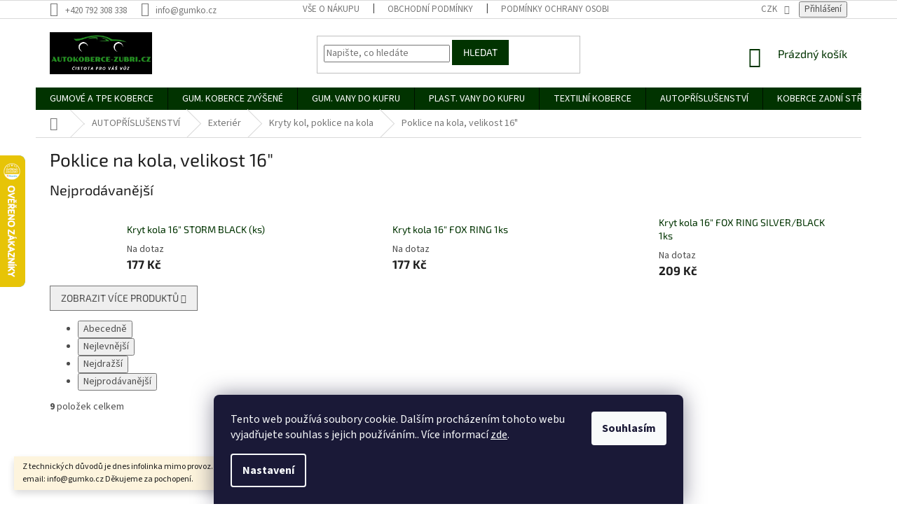

--- FILE ---
content_type: text/html; charset=utf-8
request_url: https://www.autokoberce-zubri.cz/poklice-na-kola--velikost-16/
body_size: 34781
content:
<!doctype html><html lang="cs" dir="ltr" class="header-background-light external-fonts-loaded"><head><meta charset="utf-8" /><meta name="viewport" content="width=device-width,initial-scale=1" /><title>Poklice na kola, velikost 16&quot; - Autokoberce-zubri.cz</title><link rel="preconnect" href="https://cdn.myshoptet.com" /><link rel="dns-prefetch" href="https://cdn.myshoptet.com" /><link rel="preload" href="https://cdn.myshoptet.com/prj/dist/master/cms/libs/jquery/jquery-1.11.3.min.js" as="script" /><link href="https://cdn.myshoptet.com/prj/dist/master/cms/templates/frontend_templates/shared/css/font-face/source-sans-3.css" rel="stylesheet"><link href="https://cdn.myshoptet.com/prj/dist/master/cms/templates/frontend_templates/shared/css/font-face/exo-2.css" rel="stylesheet"><link href="https://cdn.myshoptet.com/prj/dist/master/shop/dist/font-shoptet-11.css.62c94c7785ff2cea73b2.css" rel="stylesheet"><script>
dataLayer = [];
dataLayer.push({'shoptet' : {
    "pageId": 3278,
    "pageType": "category",
    "currency": "CZK",
    "currencyInfo": {
        "decimalSeparator": ",",
        "exchangeRate": 1,
        "priceDecimalPlaces": 0,
        "symbol": "K\u010d",
        "symbolLeft": 0,
        "thousandSeparator": " "
    },
    "language": "cs",
    "projectId": 397049,
    "category": {
        "guid": "31b08ffd-9473-11eb-ac23-ac1f6b0076ec",
        "path": "AUTOP\u0158\u00cdSLU\u0160ENSTV\u00cd | Exteri\u00e9r | Kryty kol, poklice na kola | Poklice na kola, velikost 16\"",
        "parentCategoryGuid": "2f69ab34-9473-11eb-ac23-ac1f6b0076ec"
    },
    "cartInfo": {
        "id": null,
        "freeShipping": false,
        "freeShippingFrom": null,
        "leftToFreeGift": {
            "formattedPrice": "0 K\u010d",
            "priceLeft": 0
        },
        "freeGift": false,
        "leftToFreeShipping": {
            "priceLeft": null,
            "dependOnRegion": null,
            "formattedPrice": null
        },
        "discountCoupon": [],
        "getNoBillingShippingPrice": {
            "withoutVat": 0,
            "vat": 0,
            "withVat": 0
        },
        "cartItems": [],
        "taxMode": "ORDINARY"
    },
    "cart": [],
    "customer": {
        "priceRatio": 1,
        "priceListId": 1,
        "groupId": null,
        "registered": false,
        "mainAccount": false
    }
}});
dataLayer.push({'cookie_consent' : {
    "marketing": "denied",
    "analytics": "denied"
}});
document.addEventListener('DOMContentLoaded', function() {
    shoptet.consent.onAccept(function(agreements) {
        if (agreements.length == 0) {
            return;
        }
        dataLayer.push({
            'cookie_consent' : {
                'marketing' : (agreements.includes(shoptet.config.cookiesConsentOptPersonalisation)
                    ? 'granted' : 'denied'),
                'analytics': (agreements.includes(shoptet.config.cookiesConsentOptAnalytics)
                    ? 'granted' : 'denied')
            },
            'event': 'cookie_consent'
        });
    });
});
</script>
<meta property="og:type" content="website"><meta property="og:site_name" content="autokoberce-zubri.cz"><meta property="og:url" content="https://www.autokoberce-zubri.cz/poklice-na-kola--velikost-16/"><meta property="og:title" content='Poklice na kola, velikost 16" - Autokoberce-zubri.cz'><meta name="author" content="Autokoberce-zubri.cz"><meta name="web_author" content="Shoptet.cz"><meta name="dcterms.rightsHolder" content="www.autokoberce-zubri.cz"><meta name="robots" content="index,follow"><meta property="og:image" content="https://cdn.myshoptet.com/usr/www.autokoberce-zubri.cz/user/logos/logo-1.jpg?t=1768445582"><meta property="og:description" content='Poklice na kola, velikost 16", Autokoberce-zubri.cz'><meta name="description" content='Poklice na kola, velikost 16", Autokoberce-zubri.cz'><meta name="google-site-verification" content="K9SVRWkFaew1fPrY-snD587JWd7Q-Izt2TWY4tOPfOo"><style>:root {--color-primary: #013300;--color-primary-h: 119;--color-primary-s: 100%;--color-primary-l: 10%;--color-primary-hover: #036400;--color-primary-hover-h: 118;--color-primary-hover-s: 100%;--color-primary-hover-l: 20%;--color-secondary: #013300;--color-secondary-h: 119;--color-secondary-s: 100%;--color-secondary-l: 10%;--color-secondary-hover: #036400;--color-secondary-hover-h: 118;--color-secondary-hover-s: 100%;--color-secondary-hover-l: 20%;--color-tertiary: #013300;--color-tertiary-h: 119;--color-tertiary-s: 100%;--color-tertiary-l: 10%;--color-tertiary-hover: #013300;--color-tertiary-hover-h: 119;--color-tertiary-hover-s: 100%;--color-tertiary-hover-l: 10%;--color-header-background: #ffffff;--template-font: "Source Sans 3";--template-headings-font: "Exo 2";--header-background-url: url("[data-uri]");--cookies-notice-background: #1A1937;--cookies-notice-color: #F8FAFB;--cookies-notice-button-hover: #f5f5f5;--cookies-notice-link-hover: #27263f;--templates-update-management-preview-mode-content: "Náhled aktualizací šablony je aktivní pro váš prohlížeč."}</style>
    
    <link href="https://cdn.myshoptet.com/prj/dist/master/shop/dist/main-11.less.fcb4a42d7bd8a71b7ee2.css" rel="stylesheet" />
        
    <script>var shoptet = shoptet || {};</script>
    <script src="https://cdn.myshoptet.com/prj/dist/master/shop/dist/main-3g-header.js.05f199e7fd2450312de2.js"></script>
<!-- User include --><!-- api 426(80) html code header -->
<link rel="stylesheet" href="https://cdn.myshoptet.com/usr/api2.dklab.cz/user/documents/_doplnky/navstivene/397049/8/397049_8.css" type="text/css" /><style> :root { --dklab-lastvisited-background-color: #FFFFFF; } </style>
<!-- api 473(125) html code header -->

                <style>
                    #order-billing-methods .radio-wrapper[data-guid="4a4a4abb-9b1e-11ed-88b4-ac1f6b0076ec"]:not(.cggooglepay), #order-billing-methods .radio-wrapper[data-guid="f6b1273f-66d1-11eb-ac23-ac1f6b0076ec"]:not(.cgapplepay) {
                        display: none;
                    }
                </style>
                <script type="text/javascript">
                    document.addEventListener('DOMContentLoaded', function() {
                        if (getShoptetDataLayer('pageType') === 'billingAndShipping') {
                            
                try {
                    if (window.ApplePaySession && window.ApplePaySession.canMakePayments()) {
                        document.querySelector('#order-billing-methods .radio-wrapper[data-guid="f6b1273f-66d1-11eb-ac23-ac1f6b0076ec"]').classList.add('cgapplepay');
                    }
                } catch (err) {} 
            
                            
                const cgBaseCardPaymentMethod = {
                        type: 'CARD',
                        parameters: {
                            allowedAuthMethods: ["PAN_ONLY", "CRYPTOGRAM_3DS"],
                            allowedCardNetworks: [/*"AMEX", "DISCOVER", "INTERAC", "JCB",*/ "MASTERCARD", "VISA"]
                        }
                };
                
                function cgLoadScript(src, callback)
                {
                    var s,
                        r,
                        t;
                    r = false;
                    s = document.createElement('script');
                    s.type = 'text/javascript';
                    s.src = src;
                    s.onload = s.onreadystatechange = function() {
                        if ( !r && (!this.readyState || this.readyState == 'complete') )
                        {
                            r = true;
                            callback();
                        }
                    };
                    t = document.getElementsByTagName('script')[0];
                    t.parentNode.insertBefore(s, t);
                } 
                
                function cgGetGoogleIsReadyToPayRequest() {
                    return Object.assign(
                        {},
                        {
                            apiVersion: 2,
                            apiVersionMinor: 0
                        },
                        {
                            allowedPaymentMethods: [cgBaseCardPaymentMethod]
                        }
                    );
                }

                function onCgGooglePayLoaded() {
                    let paymentsClient = new google.payments.api.PaymentsClient({environment: 'PRODUCTION'});
                    paymentsClient.isReadyToPay(cgGetGoogleIsReadyToPayRequest()).then(function(response) {
                        if (response.result) {
                            document.querySelector('#order-billing-methods .radio-wrapper[data-guid="4a4a4abb-9b1e-11ed-88b4-ac1f6b0076ec"]').classList.add('cggooglepay');	 	 	 	 	 
                        }
                    })
                    .catch(function(err) {});
                }
                
                cgLoadScript('https://pay.google.com/gp/p/js/pay.js', onCgGooglePayLoaded);
            
                        }
                    });
                </script> 
                
<!-- api 555(203) html code header -->
<link rel="stylesheet" href="https://cdn.myshoptet.com/usr/api2.dklab.cz/user/documents/_doplnky/posledniZakaznici/397049/1939/397049_1939.css" type="text/css" /><style>
        :root {
            --dklab-posledniZakaznici-wcolor-text: ##000000;
            --dklab-posledniZakaznici-wcolor-background: ##FFFFFF;  
            --dklab-posledniZakaznici-pcolor-text: ##000000;
            --dklab-posledniZakaznici-pcolor-background: ##E6E6E6;                          
        }
        </style>
<!-- api 608(256) html code header -->
<link rel="stylesheet" href="https://cdn.myshoptet.com/usr/api2.dklab.cz/user/documents/_doplnky/bannery/397049/3044/397049_3044.css" type="text/css" /><style>
        :root {
            --dklab-bannery-b-hp-padding: 15px;
            --dklab-bannery-b-hp-box-padding: 0px;
            --dklab-bannery-b-hp-big-screen: 33.333%;
            --dklab-bannery-b-hp-medium-screen: 33.333%;
            --dklab-bannery-b-hp-small-screen: 33.333%;
            --dklab-bannery-b-hp-tablet-screen: 33.333%;
            --dklab-bannery-b-hp-mobile-screen: 100%;

            --dklab-bannery-i-hp-icon-color: #000000;
            --dklab-bannery-i-hp-color: #000000;
            --dklab-bannery-i-hp-background: #ffffff;            
            
            --dklab-bannery-i-d-icon-color: #000000;
            --dklab-bannery-i-d-color: #000000;
            --dklab-bannery-i-d-background: #ffffff;


            --dklab-bannery-i-hp-w-big-screen: 4;
            --dklab-bannery-i-hp-w-medium-screen: 4;
            --dklab-bannery-i-hp-w-small-screen: 4;
            --dklab-bannery-i-hp-w-tablet-screen: 4;
            --dklab-bannery-i-hp-w-mobile-screen: 2;
            
            --dklab-bannery-i-d-w-big-screen: 4;
            --dklab-bannery-i-d-w-medium-screen: 4;
            --dklab-bannery-i-d-w-small-screen: 4;
            --dklab-bannery-i-d-w-tablet-screen: 4;
            --dklab-bannery-i-d-w-mobile-screen: 2;

        }</style>
<!-- api 1501(1113) html code header -->
<link rel="stylesheet" href="https://cdn.myshoptet.com/usr/api2.dklab.cz/user/documents/_doplnky/filtry/397049/9/397049_9.css" type="text/css" /><style>:root { 
            --dklab-filters-active-color: #013300; 
            --dklab-filters-active-foreground-color: #FFFFFF; 
            --dklab-filters-slider-color: #013300; 
            --dklab-filters-show-filter-foreground-color: #FFFFFF; 
            --dklab-filters-show-filter-background-color: #013300; 
            --dklab-filters-show-filter-edges-size: 10px 25px;
            --dklab-filters-show-filter-align: center;
            --dklab-filters-show-filter-align-desktop: flex-start;
        } 
                .filter-section form.dkLab-parameter fieldset div.div--collapsable:nth-child(+n+6),
                .filter-section form.dkLab-parameter-special fieldset div.div--collapsable:nth-child(+n+5) {
                    display: none;
                } 
                .filter-section form.dkLab-parameter.dkLab-parameter--show fieldset div.div--collapsable:nth-child(+n+6),
                .filter-section form.dkLab-parameter-special.dkLab-parameter-special--show fieldset div.div--collapsable:nth-child(+n+5) {
                    display: block;
                }</style>
<!-- api 1567(1162) html code header -->
<script>
    var shoptetakGridChangeSettings={"inlineProducts":true,"twoProducts":true,"threeProducts":true,"fourProducts":true,"fiveProducts":true,"optionsPosition":"right"};

    const rootGrid = document.documentElement;

    if(shoptetakGridChangeSettings.inlineProducts){rootGrid.classList.add("st-pr-inline");}
    if(shoptetakGridChangeSettings.twoProducts){rootGrid.classList.add("st-pr-two");}
    if(shoptetakGridChangeSettings.threeProducts){rootGrid.classList.add("st-pr-three");}
    if(shoptetakGridChangeSettings.fourProducts){rootGrid.classList.add("st-pr-four");}
    if(shoptetakGridChangeSettings.fiveProducts){rootGrid.classList.add("st-pr-five");}
    if(shoptetakGridChangeSettings.optionsPosition === 'left'){rootGrid.classList.add("st-pr-left");}
</script>

<!-- service 409(63) html code header -->
<style>
#filters h4{cursor:pointer;}[class~=slider-wrapper],[class~=filter-section]{padding-left:0;}#filters h4{padding-left:13.5pt;}[class~=filter-section],[class~=slider-wrapper]{padding-bottom:0 !important;}#filters h4:before{position:absolute;}#filters h4:before{left:0;}[class~=filter-section],[class~=slider-wrapper]{padding-right:0;}#filters h4{padding-bottom:9pt;}#filters h4{padding-right:13.5pt;}#filters > .slider-wrapper,[class~=slider-wrapper] > div,.filter-sections form,[class~=slider-wrapper][class~=filter-section] > div,.razeni > form{display:none;}#filters h4:before,#filters .otevreny h4:before{content:"\e911";}#filters h4{padding-top:9pt;}[class~=filter-section],[class~=slider-wrapper]{padding-top:0 !important;}[class~=filter-section]{border-top-width:0 !important;}[class~=filter-section]{border-top-style:none !important;}[class~=filter-section]{border-top-color:currentColor !important;}#filters .otevreny h4:before,#filters h4:before{font-family:shoptet;}#filters h4{position:relative;}#filters h4{margin-left:0 !important;}[class~=filter-section]{border-image:none !important;}#filters h4{margin-bottom:0 !important;}#filters h4{margin-right:0 !important;}#filters h4{margin-top:0 !important;}#filters h4{border-top-width:.0625pc;}#filters h4{border-top-style:solid;}#filters h4{border-top-color:#e0e0e0;}[class~=slider-wrapper]{max-width:none;}[class~=otevreny] form,.slider-wrapper.otevreny > div,[class~=slider-wrapper][class~=otevreny] > div,.otevreny form{display:block;}#filters h4{border-image:none;}[class~=param-filter-top]{margin-bottom:.9375pc;}[class~=otevreny] form{margin-bottom:15pt;}[class~=slider-wrapper]{color:inherit;}#filters .otevreny h4:before{-webkit-transform:rotate(180deg);}[class~=slider-wrapper],#filters h4:before{background:none;}#filters h4:before{-webkit-transform:rotate(90deg);}#filters h4:before{-moz-transform:rotate(90deg);}[class~=param-filter-top] form{display:block !important;}#filters h4:before{-o-transform:rotate(90deg);}#filters h4:before{-ms-transform:rotate(90deg);}#filters h4:before{transform:rotate(90deg);}#filters h4:before{font-size:.104166667in;}#filters .otevreny h4:before{-moz-transform:rotate(180deg);}#filters .otevreny h4:before{-o-transform:rotate(180deg);}#filters h4:before{top:36%;}#filters .otevreny h4:before{-ms-transform:rotate(180deg);}#filters h4:before{height:auto;}#filters h4:before{width:auto;}#filters .otevreny h4:before{transform:rotate(180deg);}
@media screen and (max-width: 767px) {
.param-filter-top{padding-top: 15px;}
}
#content .filters-wrapper > div:first-of-type, #footer .filters-wrapper > div:first-of-type {text-align: left;}
.template-11.one-column-body .content .filter-sections{padding-top: 15px; padding-bottom: 15px;}
</style>
<!-- service 608(256) html code header -->
<link rel="stylesheet" href="https://cdn.myshoptet.com/usr/api.dklab.cz/user/documents/fontawesome/css/all.css?v=1.02" type="text/css" />
<!-- service 619(267) html code header -->
<link href="https://cdn.myshoptet.com/usr/fvstudio.myshoptet.com/user/documents/addons/cartupsell.min.css?24.11.1" rel="stylesheet">
<!-- service 417(71) html code header -->
<style>
@media screen and (max-width: 767px) {
body.sticky-mobile:not(.paxio-merkur):not(.venus) .dropdown {display: none !important;}
body.sticky-mobile:not(.paxio-merkur):not(.venus) .languagesMenu{right: 98px; position: absolute;}
body.sticky-mobile:not(.paxio-merkur):not(.venus) .languagesMenu .caret{display: none !important;}
body.sticky-mobile:not(.paxio-merkur):not(.venus) .languagesMenu.open .languagesMenu__content {display: block;right: 0;left: auto;}
.template-12 #header .site-name {max-width: 40% !important;}
}
@media screen and (-ms-high-contrast: active), (-ms-high-contrast: none) {
.template-12 #header {position: fixed; width: 100%;}
.template-12 #content-wrapper.content-wrapper{padding-top: 80px;}
}
.sticky-mobile #header-image{display: none;}
@media screen and (max-width: 640px) {
.template-04.sticky-mobile #header-cart{position: fixed;top: 3px;right: 92px;}
.template-04.sticky-mobile #header-cart::before {font-size: 32px;}
.template-04.sticky-mobile #header-cart strong{display: none;}
}
@media screen and (min-width: 641px) {
.dklabGarnet #main-wrapper {overflow: visible !important;}
}
.dklabGarnet.sticky-mobile #logo img {top: 0 !important;}
@media screen and (min-width: 768px){
.top-navigation-bar .site-name {display: none;}
}
/*NOVÁ VERZE MOBILNÍ HLAVIČKY*/
@media screen and (max-width: 767px){
.scrolled-down body:not(.ordering-process):not(.search-window-visible) .top-navigation-bar {transform: none !important;}
.scrolled-down body:not(.ordering-process):not(.search-window-visible) #header .site-name {transform: none !important;}
.scrolled-down body:not(.ordering-process):not(.search-window-visible) #header .cart-count {transform: none !important;}
.scrolled-down #header {transform: none !important;}

body.template-11.mobile-header-version-1:not(.paxio-merkur):not(.venus) .top-navigation-bar .site-name{display: none !important;}
body.template-11.mobile-header-version-1:not(.paxio-merkur):not(.venus) #header .cart-count {top: -39px !important;position: absolute !important;}
.template-11.sticky-mobile.mobile-header-version-1 .responsive-tools > a[data-target="search"] {visibility: visible;}
.template-12.mobile-header-version-1 #header{position: fixed !important;}
.template-09.mobile-header-version-1.sticky-mobile .top-nav .subnav-left {visibility: visible;}
}

/*Disco*/
@media screen and (min-width: 768px){
.template-13:not(.jupiter) #header, .template-14 #header{position: sticky;top: 0;z-index: 8;}
.template-14.search-window-visible #header{z-index: 9999;}
body.navigation-hovered::before {z-index: 7;}
/*
.template-13 .top-navigation-bar{z-index: 10000;}
.template-13 .popup-widget {z-index: 10001;}
*/
.scrolled .template-13 #header, .scrolled .template-14 #header{box-shadow: 0 2px 10px rgba(0,0,0,0.1);}
.search-focused::before{z-index: 8;}
.top-navigation-bar{z-index: 9;position: relative;}
.paxio-merkur.top-navigation-menu-visible #header .search-form .form-control {z-index: 1;}
.paxio-merkur.top-navigation-menu-visible .search-form::before {z-index: 1;}
.scrolled .popup-widget.cart-widget {position: fixed;top: 68px !important;}

/* MERKUR */
.paxio-merkur.sticky-mobile.template-11 #oblibeneBtn{line-height: 70px !important;}
}


/* VENUS */
@media screen and (min-width: 768px){
.venus.sticky-mobile:not(.ordering-process) #header {position: fixed !important;width: 100%;transform: none !important;translate: none !important;box-shadow: 0 2px 10px rgba(0,0,0,0.1);visibility: visible !important;opacity: 1 !important;}
.venus.sticky-mobile:not(.ordering-process) .overall-wrapper{padding-top: 160px;}
.venus.sticky-mobile.type-index:not(.ordering-process) .overall-wrapper{padding-top: 85px;}
.venus.sticky-mobile:not(.ordering-process) #content-wrapper.content-wrapper {padding-top: 0 !important;}
}
@media screen and (max-width: 767px){
.template-14 .top-navigation-bar > .site-name{display: none !important;}
.template-14 #header .header-top .header-top-wrapper .site-name{margin: 0;}
}
/* JUPITER */
@media screen and (max-width: 767px){
.scrolled-down body.jupiter:not(.ordering-process):not(.search-window-visible) #header .site-name {-webkit-transform: translateX(-50%) !important;transform: translateX(-50%) !important;}
}
@media screen and (min-width: 768px){
.jupiter.sticky-header #header::after{display: none;}
.jupiter.sticky-header #header{position: fixed; top: 0; width: 100%;z-index: 99;}
.jupiter.sticky-header.ordering-process #header{position: relative;}
.jupiter.sticky-header .overall-wrapper{padding-top: 182px;}
.jupiter.sticky-header.ordering-process .overall-wrapper{padding-top: 0;}
.jupiter.sticky-header #header .header-top {height: 80px;}
}
</style>
<!-- service 731(376) html code header -->
<link rel="preconnect" href="https://image.pobo.cz/" crossorigin>
<link rel="stylesheet" href="https://image.pobo.cz/assets/fix-header.css?v=10" media="print" onload="this.media='all'">
<script src="https://image.pobo.cz/assets/fix-header.js"></script>


<!-- service 1359(974) html code header -->
<link href="https://cdn.myshoptet.com/usr/sazimecesko.myshoptet.com/user/documents/planetwe/common.min.css?v=1.19" rel="stylesheet" />
<link href="https://cdn.myshoptet.com/usr/sazimecesko.myshoptet.com/user/documents/planetwe/Classic.min.css" rel="stylesheet" />

<!--
<link href="https://sazimecesko.myshoptet.com/user/documents/planetwe/common.css?v=1.24" rel="stylesheet" />
<link href="https://sazimecesko.myshoptet.com/user/documents/planetwe/Classic.css" rel="stylesheet" />
-->
<!-- service 1472(1086) html code header -->
<link rel="stylesheet" href="https://cdn.myshoptet.com/usr/apollo.jakubtursky.sk/user/documents/assets/sipky/main.css?v=19">
<!-- service 425(79) html code header -->
<style>
.hodnoceni:before{content: "Jak o nás mluví zákazníci";}
.hodnoceni.svk:before{content: "Ako o nás hovoria zákazníci";}
.hodnoceni.hun:before{content: "Mit mondanak rólunk a felhasználók";}
.hodnoceni.pl:before{content: "Co mówią o nas klienci";}
.hodnoceni.eng:before{content: "Customer reviews";}
.hodnoceni.de:before{content: "Was unsere Kunden über uns denken";}
.hodnoceni.ro:before{content: "Ce spun clienții despre noi";}
.hodnoceni{margin: 20px auto;}
body:not(.paxio-merkur):not(.venus):not(.jupiter) .hodnoceni .vote-wrap {border: 0 !important;width: 24.5%;flex-basis: 25%;padding: 10px 20px !important;display: inline-block;margin: 0;vertical-align: top;}
.multiple-columns-body #content .hodnoceni .vote-wrap {width: 49%;flex-basis: 50%;}
.hodnoceni .votes-wrap {display: block; border: 1px solid #f7f7f7;margin: 0;width: 100%;max-width: none;padding: 10px 0; background: #fff;}
.hodnoceni .vote-wrap:nth-child(n+5){display: none !important;}
.hodnoceni:before{display: block;font-size: 18px;padding: 10px 20px;background: #fcfcfc;}
.sidebar .hodnoceni .vote-pic, .sidebar .hodnoceni .vote-initials{display: block;}
.sidebar .hodnoceni .vote-wrap, #column-l #column-l-in .hodnoceni .vote-wrap {width: 100% !important; display: block;}
.hodnoceni > a{display: block;text-align: right;padding-top: 6px;}
.hodnoceni > a:after{content: "››";display: inline-block;margin-left: 2px;}
.sidebar .hodnoceni:before, #column-l #column-l-in .hodnoceni:before {background: none !important; padding-left: 0 !important;}
.template-10 .hodnoceni{max-width: 952px !important;}
.page-detail .hodnoceni > a{font-size: 14px;}
.page-detail .hodnoceni{margin-bottom: 30px;}
@media screen and (min-width: 992px) and (max-width: 1199px) {
.hodnoceni .vote-rating{display: block;}
.hodnoceni .vote-time{display: block;margin-top: 3px;}
.hodnoceni .vote-delimeter{display: none;}
}
@media screen and (max-width: 991px) {
body:not(.paxio-merkur):not(.venus):not(.jupiter) .hodnoceni .vote-wrap {width: 49%;flex-basis: 50%;}
.multiple-columns-body #content .hodnoceni .vote-wrap {width: 99%;flex-basis: 100%;}
}
@media screen and (max-width: 767px) {
body:not(.paxio-merkur):not(.venus):not(.jupiter) .hodnoceni .vote-wrap {width: 99%;flex-basis: 100%;}
}
.home #main-product .hodnoceni{margin: 0 0 60px 0;}
.hodnoceni .votes-wrap.admin-response{display: none !important;}
.hodnoceni .vote-pic {width: 100px;}
.hodnoceni .vote-delimeter{display: none;}
.hodnoceni .vote-rating{display: block;}
.hodnoceni .vote-time {display: block;margin-top: 5px;}
@media screen and (min-width: 768px){
.template-12 .hodnoceni{max-width: 747px; margin-left: auto; margin-right: auto;}
}
@media screen and (min-width: 992px){
.template-12 .hodnoceni{max-width: 972px;}
}
@media screen and (min-width: 1200px){
.template-12 .hodnoceni{max-width: 1418px;}
}
.template-14 .hodnoceni .vote-initials{margin: 0 auto;}
.vote-pic img::before {display: none;}
.hodnoceni + .hodnoceni {display: none;}
</style>
<!-- service 1567(1162) html code header -->
<link rel="stylesheet" href="https://cdn.myshoptet.com/usr/shoptet.tomashlad.eu/user/documents/extras/grid-change/screen.css?v=0011">
<!-- service 1570(1164) html code header -->
<link rel="stylesheet" href="https://cdn.myshoptet.com/usr/shoptet.tomashlad.eu/user/documents/extras/products-auto-load/screen.css?v=0011">
<!-- service 1603(1193) html code header -->
<style>
.mobile .p-thumbnail:not(.highlighted):hover::before {
    opacity: 0 !important;
}
</style>
<!-- service 1735(1316) html code header -->
<link rel="stylesheet" href="https://cdn.myshoptet.com/addons/dominikmartini/flag_sort/styles.header.min.css?345e7d3951aca4c6495d697ef89532fbfac00659">
<!-- project html code header -->
<style>
@media screen and (min-width: 768px) {
#header{position: relative !important;}
.mobil-lista{display: none !important;}
}
</style>

<!-- /User include --><link rel="shortcut icon" href="/favicon.ico" type="image/x-icon" /><link rel="canonical" href="https://www.autokoberce-zubri.cz/poklice-na-kola--velikost-16/" />    <script>
        var _hwq = _hwq || [];
        _hwq.push(['setKey', 'E8EB24E290F3BA0BAD280179F3D3A65F']);
        _hwq.push(['setTopPos', '157']);
        _hwq.push(['showWidget', '21']);
        (function() {
            var ho = document.createElement('script');
            ho.src = 'https://cz.im9.cz/direct/i/gjs.php?n=wdgt&sak=E8EB24E290F3BA0BAD280179F3D3A65F';
            var s = document.getElementsByTagName('script')[0]; s.parentNode.insertBefore(ho, s);
        })();
    </script>
<!-- Start Srovname.cz Pixel -->
<script type="text/plain" data-cookiecategory="analytics">
    !(function (e, n, t, a, s, o, r) {
        e[a] ||
        (((s = e[a] = function () {
            s.process ? s.process.apply(s, arguments) : s.queue.push(arguments);
        }).queue = []),
            ((o = n.createElement(t)).async = 1),
            (o.src = "https://tracking.srovname.cz/srovnamepixel.js"),
            (o.dataset.srv9 = "1"),
            (r = n.getElementsByTagName(t)[0]).parentNode.insertBefore(o, r));
    })(window, document, "script", "srovname");
    srovname("init", "7b3d05a35b35958198751ec4148b0a26");
</script>
<!-- End Srovname.cz Pixel -->
</head><body class="desktop id-3278 in-poklice-na-kola--velikost-16 template-11 type-category one-column-body columns-3 ums_forms_redesign--off ums_a11y_category_page--on ums_discussion_rating_forms--off ums_flags_display_unification--on ums_a11y_login--on mobile-header-version-0"><noscript>
    <style>
        #header {
            padding-top: 0;
            position: relative !important;
            top: 0;
        }
        .header-navigation {
            position: relative !important;
        }
        .overall-wrapper {
            margin: 0 !important;
        }
        body:not(.ready) {
            visibility: visible !important;
        }
    </style>
    <div class="no-javascript">
        <div class="no-javascript__title">Musíte změnit nastavení vašeho prohlížeče</div>
        <div class="no-javascript__text">Podívejte se na: <a href="https://www.google.com/support/bin/answer.py?answer=23852">Jak povolit JavaScript ve vašem prohlížeči</a>.</div>
        <div class="no-javascript__text">Pokud používáte software na blokování reklam, může být nutné povolit JavaScript z této stránky.</div>
        <div class="no-javascript__text">Děkujeme.</div>
    </div>
</noscript>

        <div id="fb-root"></div>
        <script>
            window.fbAsyncInit = function() {
                FB.init({
//                    appId            : 'your-app-id',
                    autoLogAppEvents : true,
                    xfbml            : true,
                    version          : 'v19.0'
                });
            };
        </script>
        <script async defer crossorigin="anonymous" src="https://connect.facebook.net/cs_CZ/sdk.js"></script>    <div class="siteCookies siteCookies--bottom siteCookies--dark js-siteCookies" role="dialog" data-testid="cookiesPopup" data-nosnippet>
        <div class="siteCookies__form">
            <div class="siteCookies__content">
                <div class="siteCookies__text">
                    Tento web používá soubory cookie. Dalším procházením tohoto webu vyjadřujete souhlas s jejich používáním.. Více informací <a href="https://397049.myshoptet.com/podminky-ochrany-osobnich-udaju/" target="\">zde</a>.
                </div>
                <p class="siteCookies__links">
                    <button class="siteCookies__link js-cookies-settings" aria-label="Nastavení cookies" data-testid="cookiesSettings">Nastavení</button>
                </p>
            </div>
            <div class="siteCookies__buttonWrap">
                                <button class="siteCookies__button js-cookiesConsentSubmit" value="all" aria-label="Přijmout cookies" data-testid="buttonCookiesAccept">Souhlasím</button>
            </div>
        </div>
        <script>
            document.addEventListener("DOMContentLoaded", () => {
                const siteCookies = document.querySelector('.js-siteCookies');
                document.addEventListener("scroll", shoptet.common.throttle(() => {
                    const st = document.documentElement.scrollTop;
                    if (st > 1) {
                        siteCookies.classList.add('siteCookies--scrolled');
                    } else {
                        siteCookies.classList.remove('siteCookies--scrolled');
                    }
                }, 100));
            });
        </script>
    </div>
<a href="#content" class="skip-link sr-only">Přejít na obsah</a><div class="overall-wrapper"><div class="site-msg information"><div class="container"><div class="text">Z technických důvodů je dnes infolinka mimo provoz. Dotazy pište na chat nebo na email: info@gumko.cz Děkujeme za pochopení.</div><div class="close js-close-information-msg"></div></div></div><div class="user-action"><div class="container">
    <div class="user-action-in">
                    <div id="login" class="user-action-login popup-widget login-widget" role="dialog" aria-labelledby="loginHeading">
        <div class="popup-widget-inner">
                            <h2 id="loginHeading">Přihlášení k vašemu účtu</h2><div id="customerLogin"><form action="/action/Customer/Login/" method="post" id="formLoginIncluded" class="csrf-enabled formLogin" data-testid="formLogin"><input type="hidden" name="referer" value="" /><div class="form-group"><div class="input-wrapper email js-validated-element-wrapper no-label"><input type="email" name="email" class="form-control" autofocus placeholder="E-mailová adresa (např. jan@novak.cz)" data-testid="inputEmail" autocomplete="email" required /></div></div><div class="form-group"><div class="input-wrapper password js-validated-element-wrapper no-label"><input type="password" name="password" class="form-control" placeholder="Heslo" data-testid="inputPassword" autocomplete="current-password" required /><span class="no-display">Nemůžete vyplnit toto pole</span><input type="text" name="surname" value="" class="no-display" /></div></div><div class="form-group"><div class="login-wrapper"><button type="submit" class="btn btn-secondary btn-text btn-login" data-testid="buttonSubmit">Přihlásit se</button><div class="password-helper"><a href="/registrace/" data-testid="signup" rel="nofollow">Nová registrace</a><a href="/klient/zapomenute-heslo/" rel="nofollow">Zapomenuté heslo</a></div></div></div><div class="social-login-buttons"><div class="social-login-buttons-divider"><span>nebo</span></div><div class="form-group"><a href="/action/Social/login/?provider=Facebook" class="login-btn facebook" rel="nofollow"><span class="login-facebook-icon"></span><strong>Přihlásit se přes Facebook</strong></a></div></div></form>
</div>                    </div>
    </div>

                            <div id="cart-widget" class="user-action-cart popup-widget cart-widget loader-wrapper" data-testid="popupCartWidget" role="dialog" aria-hidden="true">
    <div class="popup-widget-inner cart-widget-inner place-cart-here">
        <div class="loader-overlay">
            <div class="loader"></div>
        </div>
    </div>

    <div class="cart-widget-button">
        <a href="/kosik/" class="btn btn-conversion" id="continue-order-button" rel="nofollow" data-testid="buttonNextStep">Pokračovat do košíku</a>
    </div>
</div>
            </div>
</div>
</div><div class="top-navigation-bar" data-testid="topNavigationBar">

    <div class="container">

        <div class="top-navigation-contacts">
            <strong>Zákaznická podpora:</strong><a href="tel:+420792308338" class="project-phone" aria-label="Zavolat na +420792308338" data-testid="contactboxPhone"><span>+420 792 308 338</span></a><a href="mailto:info@gumko.cz" class="project-email" data-testid="contactboxEmail"><span>info@gumko.cz</span></a>        </div>

                            <div class="top-navigation-menu">
                <div class="top-navigation-menu-trigger"></div>
                <ul class="top-navigation-bar-menu">
                                            <li class="top-navigation-menu-item-27">
                            <a href="/jak-nakupovat/">Vše o nákupu</a>
                        </li>
                                            <li class="top-navigation-menu-item-39">
                            <a href="/obchodni-podminky/">Obchodní podmínky</a>
                        </li>
                                            <li class="top-navigation-menu-item-691">
                            <a href="/podminky-ochrany-osobnich-udaju/">Podmínky ochrany osobních údajů </a>
                        </li>
                                    </ul>
                <ul class="top-navigation-bar-menu-helper"></ul>
            </div>
        
        <div class="top-navigation-tools top-navigation-tools--language">
            <div class="responsive-tools">
                <a href="#" class="toggle-window" data-target="search" aria-label="Hledat" data-testid="linkSearchIcon"></a>
                                                            <a href="#" class="toggle-window" data-target="login"></a>
                                                    <a href="#" class="toggle-window" data-target="navigation" aria-label="Menu" data-testid="hamburgerMenu"></a>
            </div>
                <div class="dropdown">
        <span>Ceny v:</span>
        <button id="topNavigationDropdown" type="button" data-toggle="dropdown" aria-haspopup="true" aria-expanded="false">
            CZK
            <span class="caret"></span>
        </button>
        <ul class="dropdown-menu" aria-labelledby="topNavigationDropdown"><li><a href="/action/Currency/changeCurrency/?currencyCode=CZK" rel="nofollow">CZK</a></li><li><a href="/action/Currency/changeCurrency/?currencyCode=EUR" rel="nofollow">EUR</a></li></ul>
    </div>
            <button class="top-nav-button top-nav-button-login toggle-window" type="button" data-target="login" aria-haspopup="dialog" aria-controls="login" aria-expanded="false" data-testid="signin"><span>Přihlášení</span></button>        </div>

    </div>

</div>
<header id="header"><div class="container navigation-wrapper">
    <div class="header-top">
        <div class="site-name-wrapper">
            <div class="site-name"><a href="/" data-testid="linkWebsiteLogo"><img src="https://cdn.myshoptet.com/usr/www.autokoberce-zubri.cz/user/logos/logo-1.jpg" alt="Autokoberce-zubri.cz" fetchpriority="low" /></a></div>        </div>
        <div class="search" itemscope itemtype="https://schema.org/WebSite">
            <meta itemprop="headline" content="Poklice na kola, velikost 16&quot;"/><meta itemprop="url" content="https://www.autokoberce-zubri.cz"/><meta itemprop="text" content="Poklice na kola, velikost 16&amp;quot;, Autokoberce-zubri.cz"/>            <form action="/action/ProductSearch/prepareString/" method="post"
    id="formSearchForm" class="search-form compact-form js-search-main"
    itemprop="potentialAction" itemscope itemtype="https://schema.org/SearchAction" data-testid="searchForm">
    <fieldset>
        <meta itemprop="target"
            content="https://www.autokoberce-zubri.cz/vyhledavani/?string={string}"/>
        <input type="hidden" name="language" value="cs"/>
        
            
<input
    type="search"
    name="string"
        class="query-input form-control search-input js-search-input"
    placeholder="Napište, co hledáte"
    autocomplete="off"
    required
    itemprop="query-input"
    aria-label="Vyhledávání"
    data-testid="searchInput"
>
            <button type="submit" class="btn btn-default" data-testid="searchBtn">Hledat</button>
        
    </fieldset>
</form>
        </div>
        <div class="navigation-buttons">
                
    <a href="/kosik/" class="btn btn-icon toggle-window cart-count" data-target="cart" data-hover="true" data-redirect="true" data-testid="headerCart" rel="nofollow" aria-haspopup="dialog" aria-expanded="false" aria-controls="cart-widget">
        
                <span class="sr-only">Nákupní košík</span>
        
            <span class="cart-price visible-lg-inline-block" data-testid="headerCartPrice">
                                    Prázdný košík                            </span>
        
    
            </a>
        </div>
    </div>
    <nav id="navigation" aria-label="Hlavní menu" data-collapsible="true"><div class="navigation-in menu"><ul class="menu-level-1" role="menubar" data-testid="headerMenuItems"><li class="menu-item-714 ext" role="none"><a href="/gumove-koberce-presne/" data-testid="headerMenuItem" role="menuitem" aria-haspopup="true" aria-expanded="false"><b>GUMOVÉ A TPE KOBERCE</b><span class="submenu-arrow"></span></a><ul class="menu-level-2" aria-label="GUMOVÉ A TPE KOBERCE" tabindex="-1" role="menu"><li class="menu-item-1125" role="none"><a href="/alfa-romeo-4/" class="menu-image" data-testid="headerMenuItem" tabindex="-1" aria-hidden="true"><img src="data:image/svg+xml,%3Csvg%20width%3D%22140%22%20height%3D%22100%22%20xmlns%3D%22http%3A%2F%2Fwww.w3.org%2F2000%2Fsvg%22%3E%3C%2Fsvg%3E" alt="" aria-hidden="true" width="140" height="100"  data-src="https://cdn.myshoptet.com/usr/www.autokoberce-zubri.cz/user/categories/thumb/alfa.jpg" fetchpriority="low" /></a><div><a href="/alfa-romeo-4/" data-testid="headerMenuItem" role="menuitem"><span>ALFA ROMEO</span></a>
                        </div></li><li class="menu-item-1077" role="none"><a href="/audi-4/" class="menu-image" data-testid="headerMenuItem" tabindex="-1" aria-hidden="true"><img src="data:image/svg+xml,%3Csvg%20width%3D%22140%22%20height%3D%22100%22%20xmlns%3D%22http%3A%2F%2Fwww.w3.org%2F2000%2Fsvg%22%3E%3C%2Fsvg%3E" alt="" aria-hidden="true" width="140" height="100"  data-src="https://cdn.myshoptet.com/usr/www.autokoberce-zubri.cz/user/categories/thumb/audi.jpg" fetchpriority="low" /></a><div><a href="/audi-4/" data-testid="headerMenuItem" role="menuitem"><span>AUDI</span></a>
                        </div></li><li class="menu-item-1134" role="none"><a href="/bmw-4/" class="menu-image" data-testid="headerMenuItem" tabindex="-1" aria-hidden="true"><img src="data:image/svg+xml,%3Csvg%20width%3D%22140%22%20height%3D%22100%22%20xmlns%3D%22http%3A%2F%2Fwww.w3.org%2F2000%2Fsvg%22%3E%3C%2Fsvg%3E" alt="" aria-hidden="true" width="140" height="100"  data-src="https://cdn.myshoptet.com/usr/www.autokoberce-zubri.cz/user/categories/thumb/bmw.jpg" fetchpriority="low" /></a><div><a href="/bmw-4/" data-testid="headerMenuItem" role="menuitem"><span>BMW</span></a>
                        </div></li><li class="menu-item-12048" role="none"><a href="/gumove-a-tpe-autokoberce--koberce-presne-byd/" class="menu-image" data-testid="headerMenuItem" tabindex="-1" aria-hidden="true"><img src="data:image/svg+xml,%3Csvg%20width%3D%22140%22%20height%3D%22100%22%20xmlns%3D%22http%3A%2F%2Fwww.w3.org%2F2000%2Fsvg%22%3E%3C%2Fsvg%3E" alt="" aria-hidden="true" width="140" height="100"  data-src="https://cdn.myshoptet.com/usr/www.autokoberce-zubri.cz/user/categories/thumb/byd-logo-1-08.jpg" fetchpriority="low" /></a><div><a href="/gumove-a-tpe-autokoberce--koberce-presne-byd/" data-testid="headerMenuItem" role="menuitem"><span>BYD</span></a>
                        </div></li><li class="menu-item-1110" role="none"><a href="/citroen-5/" class="menu-image" data-testid="headerMenuItem" tabindex="-1" aria-hidden="true"><img src="data:image/svg+xml,%3Csvg%20width%3D%22140%22%20height%3D%22100%22%20xmlns%3D%22http%3A%2F%2Fwww.w3.org%2F2000%2Fsvg%22%3E%3C%2Fsvg%3E" alt="" aria-hidden="true" width="140" height="100"  data-src="https://cdn.myshoptet.com/usr/www.autokoberce-zubri.cz/user/categories/thumb/citroen.jpg" fetchpriority="low" /></a><div><a href="/citroen-5/" data-testid="headerMenuItem" role="menuitem"><span>CITROEN</span></a>
                        </div></li><li class="menu-item-4529" role="none"><a href="/gumove-autokoberce--koberce-presne-cupra/" class="menu-image" data-testid="headerMenuItem" tabindex="-1" aria-hidden="true"><img src="data:image/svg+xml,%3Csvg%20width%3D%22140%22%20height%3D%22100%22%20xmlns%3D%22http%3A%2F%2Fwww.w3.org%2F2000%2Fsvg%22%3E%3C%2Fsvg%3E" alt="" aria-hidden="true" width="140" height="100"  data-src="https://cdn.myshoptet.com/usr/www.autokoberce-zubri.cz/user/categories/thumb/cupra-logo.jpg" fetchpriority="low" /></a><div><a href="/gumove-autokoberce--koberce-presne-cupra/" data-testid="headerMenuItem" role="menuitem"><span>CUPRA</span></a>
                        </div></li><li class="menu-item-1140" role="none"><a href="/dacia-5/" class="menu-image" data-testid="headerMenuItem" tabindex="-1" aria-hidden="true"><img src="data:image/svg+xml,%3Csvg%20width%3D%22140%22%20height%3D%22100%22%20xmlns%3D%22http%3A%2F%2Fwww.w3.org%2F2000%2Fsvg%22%3E%3C%2Fsvg%3E" alt="" aria-hidden="true" width="140" height="100"  data-src="https://cdn.myshoptet.com/usr/www.autokoberce-zubri.cz/user/categories/thumb/dacia.jpg" fetchpriority="low" /></a><div><a href="/dacia-5/" data-testid="headerMenuItem" role="menuitem"><span>DACIA</span></a>
                        </div></li><li class="menu-item-1080" role="none"><a href="/daewoo-3/" class="menu-image" data-testid="headerMenuItem" tabindex="-1" aria-hidden="true"><img src="data:image/svg+xml,%3Csvg%20width%3D%22140%22%20height%3D%22100%22%20xmlns%3D%22http%3A%2F%2Fwww.w3.org%2F2000%2Fsvg%22%3E%3C%2Fsvg%3E" alt="" aria-hidden="true" width="140" height="100"  data-src="https://cdn.myshoptet.com/usr/www.autokoberce-zubri.cz/user/categories/thumb/daewoo.jpg" fetchpriority="low" /></a><div><a href="/daewoo-3/" data-testid="headerMenuItem" role="menuitem"><span>DAEWOO</span></a>
                        </div></li><li class="menu-item-1326" role="none"><a href="/daf/" class="menu-image" data-testid="headerMenuItem" tabindex="-1" aria-hidden="true"><img src="data:image/svg+xml,%3Csvg%20width%3D%22140%22%20height%3D%22100%22%20xmlns%3D%22http%3A%2F%2Fwww.w3.org%2F2000%2Fsvg%22%3E%3C%2Fsvg%3E" alt="" aria-hidden="true" width="140" height="100"  data-src="https://cdn.myshoptet.com/usr/www.autokoberce-zubri.cz/user/categories/thumb/daf1.png" fetchpriority="low" /></a><div><a href="/daf/" data-testid="headerMenuItem" role="menuitem"><span>DAF</span></a>
                        </div></li><li class="menu-item-1317" role="none"><a href="/dodge-2/" class="menu-image" data-testid="headerMenuItem" tabindex="-1" aria-hidden="true"><img src="data:image/svg+xml,%3Csvg%20width%3D%22140%22%20height%3D%22100%22%20xmlns%3D%22http%3A%2F%2Fwww.w3.org%2F2000%2Fsvg%22%3E%3C%2Fsvg%3E" alt="" aria-hidden="true" width="140" height="100"  data-src="https://cdn.myshoptet.com/usr/www.autokoberce-zubri.cz/user/categories/thumb/dodge.png" fetchpriority="low" /></a><div><a href="/dodge-2/" data-testid="headerMenuItem" role="menuitem"><span>DODGE</span></a>
                        </div></li><li class="menu-item-4592" role="none"><a href="/gumove-autokoberce--koberce-presne-ds/" class="menu-image" data-testid="headerMenuItem" tabindex="-1" aria-hidden="true"><img src="data:image/svg+xml,%3Csvg%20width%3D%22140%22%20height%3D%22100%22%20xmlns%3D%22http%3A%2F%2Fwww.w3.org%2F2000%2Fsvg%22%3E%3C%2Fsvg%3E" alt="" aria-hidden="true" width="140" height="100"  data-src="https://cdn.myshoptet.com/usr/www.autokoberce-zubri.cz/user/categories/thumb/ds.jpg" fetchpriority="low" /></a><div><a href="/gumove-autokoberce--koberce-presne-ds/" data-testid="headerMenuItem" role="menuitem"><span>DS</span></a>
                        </div></li><li class="menu-item-1095" role="none"><a href="/fiat-5/" class="menu-image" data-testid="headerMenuItem" tabindex="-1" aria-hidden="true"><img src="data:image/svg+xml,%3Csvg%20width%3D%22140%22%20height%3D%22100%22%20xmlns%3D%22http%3A%2F%2Fwww.w3.org%2F2000%2Fsvg%22%3E%3C%2Fsvg%3E" alt="" aria-hidden="true" width="140" height="100"  data-src="https://cdn.myshoptet.com/usr/www.autokoberce-zubri.cz/user/categories/thumb/fiat.jpg" fetchpriority="low" /></a><div><a href="/fiat-5/" data-testid="headerMenuItem" role="menuitem"><span>FIAT</span></a>
                        </div></li><li class="menu-item-972" role="none"><a href="/ford-4/" class="menu-image" data-testid="headerMenuItem" tabindex="-1" aria-hidden="true"><img src="data:image/svg+xml,%3Csvg%20width%3D%22140%22%20height%3D%22100%22%20xmlns%3D%22http%3A%2F%2Fwww.w3.org%2F2000%2Fsvg%22%3E%3C%2Fsvg%3E" alt="" aria-hidden="true" width="140" height="100"  data-src="https://cdn.myshoptet.com/usr/www.autokoberce-zubri.cz/user/categories/thumb/ford.jpg" fetchpriority="low" /></a><div><a href="/ford-4/" data-testid="headerMenuItem" role="menuitem"><span>FORD</span></a>
                        </div></li><li class="menu-item-5831" role="none"><a href="/gumove-autokoberce--koberce-presne-genesis/" class="menu-image" data-testid="headerMenuItem" tabindex="-1" aria-hidden="true"><img src="data:image/svg+xml,%3Csvg%20width%3D%22140%22%20height%3D%22100%22%20xmlns%3D%22http%3A%2F%2Fwww.w3.org%2F2000%2Fsvg%22%3E%3C%2Fsvg%3E" alt="" aria-hidden="true" width="140" height="100"  data-src="https://cdn.myshoptet.com/usr/www.autokoberce-zubri.cz/user/categories/thumb/unnamed.png" fetchpriority="low" /></a><div><a href="/gumove-autokoberce--koberce-presne-genesis/" data-testid="headerMenuItem" role="menuitem"><span>GENESIS</span></a>
                        </div></li><li class="menu-item-1107" role="none"><a href="/honda-4/" class="menu-image" data-testid="headerMenuItem" tabindex="-1" aria-hidden="true"><img src="data:image/svg+xml,%3Csvg%20width%3D%22140%22%20height%3D%22100%22%20xmlns%3D%22http%3A%2F%2Fwww.w3.org%2F2000%2Fsvg%22%3E%3C%2Fsvg%3E" alt="" aria-hidden="true" width="140" height="100"  data-src="https://cdn.myshoptet.com/usr/www.autokoberce-zubri.cz/user/categories/thumb/honda.png" fetchpriority="low" /></a><div><a href="/honda-4/" data-testid="headerMenuItem" role="menuitem"><span>HONDA</span></a>
                        </div></li><li class="menu-item-1092" role="none"><a href="/hyundai-4/" class="menu-image" data-testid="headerMenuItem" tabindex="-1" aria-hidden="true"><img src="data:image/svg+xml,%3Csvg%20width%3D%22140%22%20height%3D%22100%22%20xmlns%3D%22http%3A%2F%2Fwww.w3.org%2F2000%2Fsvg%22%3E%3C%2Fsvg%3E" alt="" aria-hidden="true" width="140" height="100"  data-src="https://cdn.myshoptet.com/usr/www.autokoberce-zubri.cz/user/categories/thumb/hyundai.jpg" fetchpriority="low" /></a><div><a href="/hyundai-4/" data-testid="headerMenuItem" role="menuitem"><span>HYUNDAI</span></a>
                        </div></li><li class="menu-item-1131" role="none"><a href="/chevrolet-4/" class="menu-image" data-testid="headerMenuItem" tabindex="-1" aria-hidden="true"><img src="data:image/svg+xml,%3Csvg%20width%3D%22140%22%20height%3D%22100%22%20xmlns%3D%22http%3A%2F%2Fwww.w3.org%2F2000%2Fsvg%22%3E%3C%2Fsvg%3E" alt="" aria-hidden="true" width="140" height="100"  data-src="https://cdn.myshoptet.com/usr/www.autokoberce-zubri.cz/user/categories/thumb/chevrolet.png" fetchpriority="low" /></a><div><a href="/chevrolet-4/" data-testid="headerMenuItem" role="menuitem"><span>CHEVROLET</span></a>
                        </div></li><li class="menu-item-1101" role="none"><a href="/iveco/" class="menu-image" data-testid="headerMenuItem" tabindex="-1" aria-hidden="true"><img src="data:image/svg+xml,%3Csvg%20width%3D%22140%22%20height%3D%22100%22%20xmlns%3D%22http%3A%2F%2Fwww.w3.org%2F2000%2Fsvg%22%3E%3C%2Fsvg%3E" alt="" aria-hidden="true" width="140" height="100"  data-src="https://cdn.myshoptet.com/usr/www.autokoberce-zubri.cz/user/categories/thumb/iveco.gif" fetchpriority="low" /></a><div><a href="/iveco/" data-testid="headerMenuItem" role="menuitem"><span>IVECO</span></a>
                        </div></li><li class="menu-item-13899" role="none"><a href="/gumove-a-tpe-autokoberce--koberce-presne-jaguar/" class="menu-image" data-testid="headerMenuItem" tabindex="-1" aria-hidden="true"><img src="data:image/svg+xml,%3Csvg%20width%3D%22140%22%20height%3D%22100%22%20xmlns%3D%22http%3A%2F%2Fwww.w3.org%2F2000%2Fsvg%22%3E%3C%2Fsvg%3E" alt="" aria-hidden="true" width="140" height="100"  data-src="https://cdn.myshoptet.com/usr/www.autokoberce-zubri.cz/user/categories/thumb/sta__en___soubor.jpg" fetchpriority="low" /></a><div><a href="/gumove-a-tpe-autokoberce--koberce-presne-jaguar/" data-testid="headerMenuItem" role="menuitem"><span>JAGUAR</span></a>
                        </div></li><li class="menu-item-1329" role="none"><a href="/jeep-4/" class="menu-image" data-testid="headerMenuItem" tabindex="-1" aria-hidden="true"><img src="data:image/svg+xml,%3Csvg%20width%3D%22140%22%20height%3D%22100%22%20xmlns%3D%22http%3A%2F%2Fwww.w3.org%2F2000%2Fsvg%22%3E%3C%2Fsvg%3E" alt="" aria-hidden="true" width="140" height="100"  data-src="https://cdn.myshoptet.com/usr/www.autokoberce-zubri.cz/user/categories/thumb/jeep.png" fetchpriority="low" /></a><div><a href="/jeep-4/" data-testid="headerMenuItem" role="menuitem"><span>JEEP</span></a>
                        </div></li><li class="menu-item-1137" role="none"><a href="/kia-4/" class="menu-image" data-testid="headerMenuItem" tabindex="-1" aria-hidden="true"><img src="data:image/svg+xml,%3Csvg%20width%3D%22140%22%20height%3D%22100%22%20xmlns%3D%22http%3A%2F%2Fwww.w3.org%2F2000%2Fsvg%22%3E%3C%2Fsvg%3E" alt="" aria-hidden="true" width="140" height="100"  data-src="https://cdn.myshoptet.com/usr/www.autokoberce-zubri.cz/user/categories/thumb/kia.png" fetchpriority="low" /></a><div><a href="/kia-4/" data-testid="headerMenuItem" role="menuitem"><span>KIA</span></a>
                        </div></li><li class="menu-item-1098" role="none"><a href="/lada/" class="menu-image" data-testid="headerMenuItem" tabindex="-1" aria-hidden="true"><img src="data:image/svg+xml,%3Csvg%20width%3D%22140%22%20height%3D%22100%22%20xmlns%3D%22http%3A%2F%2Fwww.w3.org%2F2000%2Fsvg%22%3E%3C%2Fsvg%3E" alt="" aria-hidden="true" width="140" height="100"  data-src="https://cdn.myshoptet.com/usr/www.autokoberce-zubri.cz/user/categories/thumb/lada1.jpg" fetchpriority="low" /></a><div><a href="/lada/" data-testid="headerMenuItem" role="menuitem"><span>LADA</span></a>
                        </div></li><li class="menu-item-1128" role="none"><a href="/lancia-3/" class="menu-image" data-testid="headerMenuItem" tabindex="-1" aria-hidden="true"><img src="data:image/svg+xml,%3Csvg%20width%3D%22140%22%20height%3D%22100%22%20xmlns%3D%22http%3A%2F%2Fwww.w3.org%2F2000%2Fsvg%22%3E%3C%2Fsvg%3E" alt="" aria-hidden="true" width="140" height="100"  data-src="https://cdn.myshoptet.com/usr/www.autokoberce-zubri.cz/user/categories/thumb/lancia1.png" fetchpriority="low" /></a><div><a href="/lancia-3/" data-testid="headerMenuItem" role="menuitem"><span>LANCIA</span></a>
                        </div></li><li class="menu-item-1323" role="none"><a href="/land-rover-4/" class="menu-image" data-testid="headerMenuItem" tabindex="-1" aria-hidden="true"><img src="data:image/svg+xml,%3Csvg%20width%3D%22140%22%20height%3D%22100%22%20xmlns%3D%22http%3A%2F%2Fwww.w3.org%2F2000%2Fsvg%22%3E%3C%2Fsvg%3E" alt="" aria-hidden="true" width="140" height="100"  data-src="https://cdn.myshoptet.com/usr/www.autokoberce-zubri.cz/user/categories/thumb/land_rover.jpg" fetchpriority="low" /></a><div><a href="/land-rover-4/" data-testid="headerMenuItem" role="menuitem"><span>LAND ROVER</span></a>
                        </div></li><li class="menu-item-1122" role="none"><a href="/lexus-3/" class="menu-image" data-testid="headerMenuItem" tabindex="-1" aria-hidden="true"><img src="data:image/svg+xml,%3Csvg%20width%3D%22140%22%20height%3D%22100%22%20xmlns%3D%22http%3A%2F%2Fwww.w3.org%2F2000%2Fsvg%22%3E%3C%2Fsvg%3E" alt="" aria-hidden="true" width="140" height="100"  data-src="https://cdn.myshoptet.com/usr/www.autokoberce-zubri.cz/user/categories/thumb/lexus.png" fetchpriority="low" /></a><div><a href="/lexus-3/" data-testid="headerMenuItem" role="menuitem"><span>LEXUS</span></a>
                        </div></li><li class="menu-item-4760" role="none"><a href="/gumove-autokoberce--koberce-presne-man/" class="menu-image" data-testid="headerMenuItem" tabindex="-1" aria-hidden="true"><img src="data:image/svg+xml,%3Csvg%20width%3D%22140%22%20height%3D%22100%22%20xmlns%3D%22http%3A%2F%2Fwww.w3.org%2F2000%2Fsvg%22%3E%3C%2Fsvg%3E" alt="" aria-hidden="true" width="140" height="100"  data-src="https://cdn.myshoptet.com/usr/www.autokoberce-zubri.cz/user/categories/thumb/man_logo.png" fetchpriority="low" /></a><div><a href="/gumove-autokoberce--koberce-presne-man/" data-testid="headerMenuItem" role="menuitem"><span>MAN</span></a>
                        </div></li><li class="menu-item-1119" role="none"><a href="/mazda-4/" class="menu-image" data-testid="headerMenuItem" tabindex="-1" aria-hidden="true"><img src="data:image/svg+xml,%3Csvg%20width%3D%22140%22%20height%3D%22100%22%20xmlns%3D%22http%3A%2F%2Fwww.w3.org%2F2000%2Fsvg%22%3E%3C%2Fsvg%3E" alt="" aria-hidden="true" width="140" height="100"  data-src="https://cdn.myshoptet.com/usr/www.autokoberce-zubri.cz/user/categories/thumb/mazda.png" fetchpriority="low" /></a><div><a href="/mazda-4/" data-testid="headerMenuItem" role="menuitem"><span>MAZDA</span></a>
                        </div></li><li class="menu-item-1083" role="none"><a href="/mercedes-3/" class="menu-image" data-testid="headerMenuItem" tabindex="-1" aria-hidden="true"><img src="data:image/svg+xml,%3Csvg%20width%3D%22140%22%20height%3D%22100%22%20xmlns%3D%22http%3A%2F%2Fwww.w3.org%2F2000%2Fsvg%22%3E%3C%2Fsvg%3E" alt="" aria-hidden="true" width="140" height="100"  data-src="https://cdn.myshoptet.com/usr/www.autokoberce-zubri.cz/user/categories/thumb/mercedes.png" fetchpriority="low" /></a><div><a href="/mercedes-3/" data-testid="headerMenuItem" role="menuitem"><span>MERCEDES</span></a>
                        </div></li><li class="menu-item-11859" role="none"><a href="/gumove-a-tpe-autokoberce--koberce-presne-mg/" class="menu-image" data-testid="headerMenuItem" tabindex="-1" aria-hidden="true"><img src="data:image/svg+xml,%3Csvg%20width%3D%22140%22%20height%3D%22100%22%20xmlns%3D%22http%3A%2F%2Fwww.w3.org%2F2000%2Fsvg%22%3E%3C%2Fsvg%3E" alt="" aria-hidden="true" width="140" height="100"  data-src="https://cdn.myshoptet.com/usr/www.autokoberce-zubri.cz/user/categories/thumb/mg.png" fetchpriority="low" /></a><div><a href="/gumove-a-tpe-autokoberce--koberce-presne-mg/" data-testid="headerMenuItem" role="menuitem"><span>MG</span></a>
                        </div></li><li class="menu-item-1179" role="none"><a href="/mini/" class="menu-image" data-testid="headerMenuItem" tabindex="-1" aria-hidden="true"><img src="data:image/svg+xml,%3Csvg%20width%3D%22140%22%20height%3D%22100%22%20xmlns%3D%22http%3A%2F%2Fwww.w3.org%2F2000%2Fsvg%22%3E%3C%2Fsvg%3E" alt="" aria-hidden="true" width="140" height="100"  data-src="https://cdn.myshoptet.com/usr/www.autokoberce-zubri.cz/user/categories/thumb/mini.jpg" fetchpriority="low" /></a><div><a href="/mini/" data-testid="headerMenuItem" role="menuitem"><span>MINI</span></a>
                        </div></li><li class="menu-item-1146" role="none"><a href="/mitsubishi-4/" class="menu-image" data-testid="headerMenuItem" tabindex="-1" aria-hidden="true"><img src="data:image/svg+xml,%3Csvg%20width%3D%22140%22%20height%3D%22100%22%20xmlns%3D%22http%3A%2F%2Fwww.w3.org%2F2000%2Fsvg%22%3E%3C%2Fsvg%3E" alt="" aria-hidden="true" width="140" height="100"  data-src="https://cdn.myshoptet.com/usr/www.autokoberce-zubri.cz/user/categories/thumb/mitsubishi.png" fetchpriority="low" /></a><div><a href="/mitsubishi-4/" data-testid="headerMenuItem" role="menuitem"><span>MITSUBISHI</span></a>
                        </div></li><li class="menu-item-1104" role="none"><a href="/nissan-5/" class="menu-image" data-testid="headerMenuItem" tabindex="-1" aria-hidden="true"><img src="data:image/svg+xml,%3Csvg%20width%3D%22140%22%20height%3D%22100%22%20xmlns%3D%22http%3A%2F%2Fwww.w3.org%2F2000%2Fsvg%22%3E%3C%2Fsvg%3E" alt="" aria-hidden="true" width="140" height="100"  data-src="https://cdn.myshoptet.com/usr/www.autokoberce-zubri.cz/user/categories/thumb/nissan.jpg" fetchpriority="low" /></a><div><a href="/nissan-5/" data-testid="headerMenuItem" role="menuitem"><span>NISSAN</span></a>
                        </div></li><li class="menu-item-1086" role="none"><a href="/opel-5/" class="menu-image" data-testid="headerMenuItem" tabindex="-1" aria-hidden="true"><img src="data:image/svg+xml,%3Csvg%20width%3D%22140%22%20height%3D%22100%22%20xmlns%3D%22http%3A%2F%2Fwww.w3.org%2F2000%2Fsvg%22%3E%3C%2Fsvg%3E" alt="" aria-hidden="true" width="140" height="100"  data-src="https://cdn.myshoptet.com/usr/www.autokoberce-zubri.cz/user/categories/thumb/opel.png" fetchpriority="low" /></a><div><a href="/opel-5/" data-testid="headerMenuItem" role="menuitem"><span>OPEL</span></a>
                        </div></li><li class="menu-item-1113" role="none"><a href="/peugeot-5/" class="menu-image" data-testid="headerMenuItem" tabindex="-1" aria-hidden="true"><img src="data:image/svg+xml,%3Csvg%20width%3D%22140%22%20height%3D%22100%22%20xmlns%3D%22http%3A%2F%2Fwww.w3.org%2F2000%2Fsvg%22%3E%3C%2Fsvg%3E" alt="" aria-hidden="true" width="140" height="100"  data-src="https://cdn.myshoptet.com/usr/www.autokoberce-zubri.cz/user/categories/thumb/peugeot.jpg" fetchpriority="low" /></a><div><a href="/peugeot-5/" data-testid="headerMenuItem" role="menuitem"><span>PEUGEOT</span></a>
                        </div></li><li class="menu-item-1116" role="none"><a href="/porsche-3/" class="menu-image" data-testid="headerMenuItem" tabindex="-1" aria-hidden="true"><img src="data:image/svg+xml,%3Csvg%20width%3D%22140%22%20height%3D%22100%22%20xmlns%3D%22http%3A%2F%2Fwww.w3.org%2F2000%2Fsvg%22%3E%3C%2Fsvg%3E" alt="" aria-hidden="true" width="140" height="100"  data-src="https://cdn.myshoptet.com/usr/www.autokoberce-zubri.cz/user/categories/thumb/porsche.jpg" fetchpriority="low" /></a><div><a href="/porsche-3/" data-testid="headerMenuItem" role="menuitem"><span>PORSCHE</span></a>
                        </div></li><li class="menu-item-1074" role="none"><a href="/renault-5/" class="menu-image" data-testid="headerMenuItem" tabindex="-1" aria-hidden="true"><img src="data:image/svg+xml,%3Csvg%20width%3D%22140%22%20height%3D%22100%22%20xmlns%3D%22http%3A%2F%2Fwww.w3.org%2F2000%2Fsvg%22%3E%3C%2Fsvg%3E" alt="" aria-hidden="true" width="140" height="100"  data-src="https://cdn.myshoptet.com/usr/www.autokoberce-zubri.cz/user/categories/thumb/renault.jpg" fetchpriority="low" /></a><div><a href="/renault-5/" data-testid="headerMenuItem" role="menuitem"><span>RENAULT</span></a>
                        </div></li><li class="menu-item-1320" role="none"><a href="/scania/" class="menu-image" data-testid="headerMenuItem" tabindex="-1" aria-hidden="true"><img src="data:image/svg+xml,%3Csvg%20width%3D%22140%22%20height%3D%22100%22%20xmlns%3D%22http%3A%2F%2Fwww.w3.org%2F2000%2Fsvg%22%3E%3C%2Fsvg%3E" alt="" aria-hidden="true" width="140" height="100"  data-src="https://cdn.myshoptet.com/usr/www.autokoberce-zubri.cz/user/categories/thumb/scania.png" fetchpriority="low" /></a><div><a href="/scania/" data-testid="headerMenuItem" role="menuitem"><span>SCANIA</span></a>
                        </div></li><li class="menu-item-969" role="none"><a href="/seat-3/" class="menu-image" data-testid="headerMenuItem" tabindex="-1" aria-hidden="true"><img src="data:image/svg+xml,%3Csvg%20width%3D%22140%22%20height%3D%22100%22%20xmlns%3D%22http%3A%2F%2Fwww.w3.org%2F2000%2Fsvg%22%3E%3C%2Fsvg%3E" alt="" aria-hidden="true" width="140" height="100"  data-src="https://cdn.myshoptet.com/usr/www.autokoberce-zubri.cz/user/categories/thumb/seat1.jpg" fetchpriority="low" /></a><div><a href="/seat-3/" data-testid="headerMenuItem" role="menuitem"><span>SEAT</span></a>
                        </div></li><li class="menu-item-1176" role="none"><a href="/smart/" class="menu-image" data-testid="headerMenuItem" tabindex="-1" aria-hidden="true"><img src="data:image/svg+xml,%3Csvg%20width%3D%22140%22%20height%3D%22100%22%20xmlns%3D%22http%3A%2F%2Fwww.w3.org%2F2000%2Fsvg%22%3E%3C%2Fsvg%3E" alt="" aria-hidden="true" width="140" height="100"  data-src="https://cdn.myshoptet.com/usr/www.autokoberce-zubri.cz/user/categories/thumb/smart.png" fetchpriority="low" /></a><div><a href="/smart/" data-testid="headerMenuItem" role="menuitem"><span>SMART</span></a>
                        </div></li><li class="menu-item-1335" role="none"><a href="/gumove-a-tpe-autokoberce--koberce-presne-ssangyong-kgm/" class="menu-image" data-testid="headerMenuItem" tabindex="-1" aria-hidden="true"><img src="data:image/svg+xml,%3Csvg%20width%3D%22140%22%20height%3D%22100%22%20xmlns%3D%22http%3A%2F%2Fwww.w3.org%2F2000%2Fsvg%22%3E%3C%2Fsvg%3E" alt="" aria-hidden="true" width="140" height="100"  data-src="https://cdn.myshoptet.com/usr/www.autokoberce-zubri.cz/user/categories/thumb/ssangyong.jpg" fetchpriority="low" /></a><div><a href="/gumove-a-tpe-autokoberce--koberce-presne-ssangyong-kgm/" data-testid="headerMenuItem" role="menuitem"><span>SSANGYONG/KGM</span></a>
                        </div></li><li class="menu-item-1209" role="none"><a href="/subaru-4/" class="menu-image" data-testid="headerMenuItem" tabindex="-1" aria-hidden="true"><img src="data:image/svg+xml,%3Csvg%20width%3D%22140%22%20height%3D%22100%22%20xmlns%3D%22http%3A%2F%2Fwww.w3.org%2F2000%2Fsvg%22%3E%3C%2Fsvg%3E" alt="" aria-hidden="true" width="140" height="100"  data-src="https://cdn.myshoptet.com/usr/www.autokoberce-zubri.cz/user/categories/thumb/subaru1.png" fetchpriority="low" /></a><div><a href="/subaru-4/" data-testid="headerMenuItem" role="menuitem"><span>SUBARU</span></a>
                        </div></li><li class="menu-item-1143" role="none"><a href="/suzuki-4/" class="menu-image" data-testid="headerMenuItem" tabindex="-1" aria-hidden="true"><img src="data:image/svg+xml,%3Csvg%20width%3D%22140%22%20height%3D%22100%22%20xmlns%3D%22http%3A%2F%2Fwww.w3.org%2F2000%2Fsvg%22%3E%3C%2Fsvg%3E" alt="" aria-hidden="true" width="140" height="100"  data-src="https://cdn.myshoptet.com/usr/www.autokoberce-zubri.cz/user/categories/thumb/suzuki.jpg" fetchpriority="low" /></a><div><a href="/suzuki-4/" data-testid="headerMenuItem" role="menuitem"><span>SUZUKI</span></a>
                        </div></li><li class="menu-item-1071" role="none"><a href="/skoda-4/" class="menu-image" data-testid="headerMenuItem" tabindex="-1" aria-hidden="true"><img src="data:image/svg+xml,%3Csvg%20width%3D%22140%22%20height%3D%22100%22%20xmlns%3D%22http%3A%2F%2Fwww.w3.org%2F2000%2Fsvg%22%3E%3C%2Fsvg%3E" alt="" aria-hidden="true" width="140" height="100"  data-src="https://cdn.myshoptet.com/usr/www.autokoberce-zubri.cz/user/categories/thumb/skoda.jpg" fetchpriority="low" /></a><div><a href="/skoda-4/" data-testid="headerMenuItem" role="menuitem"><span>ŠKODA</span></a>
                        </div></li><li class="menu-item-1332" role="none"><a href="/tatra/" class="menu-image" data-testid="headerMenuItem" tabindex="-1" aria-hidden="true"><img src="data:image/svg+xml,%3Csvg%20width%3D%22140%22%20height%3D%22100%22%20xmlns%3D%22http%3A%2F%2Fwww.w3.org%2F2000%2Fsvg%22%3E%3C%2Fsvg%3E" alt="" aria-hidden="true" width="140" height="100"  data-src="https://cdn.myshoptet.com/usr/www.autokoberce-zubri.cz/user/categories/thumb/tatra.png" fetchpriority="low" /></a><div><a href="/tatra/" data-testid="headerMenuItem" role="menuitem"><span>TATRA</span></a>
                        </div></li><li class="menu-item-7985" role="none"><a href="/gumove-autokoberce--koberce-presne-tesla/" class="menu-image" data-testid="headerMenuItem" tabindex="-1" aria-hidden="true"><img src="data:image/svg+xml,%3Csvg%20width%3D%22140%22%20height%3D%22100%22%20xmlns%3D%22http%3A%2F%2Fwww.w3.org%2F2000%2Fsvg%22%3E%3C%2Fsvg%3E" alt="" aria-hidden="true" width="140" height="100"  data-src="https://cdn.myshoptet.com/usr/www.autokoberce-zubri.cz/user/categories/thumb/tesla-1.png" fetchpriority="low" /></a><div><a href="/gumove-autokoberce--koberce-presne-tesla/" data-testid="headerMenuItem" role="menuitem"><span>TESLA</span></a>
                        </div></li><li class="menu-item-1089" role="none"><a href="/toyota-5/" class="menu-image" data-testid="headerMenuItem" tabindex="-1" aria-hidden="true"><img src="data:image/svg+xml,%3Csvg%20width%3D%22140%22%20height%3D%22100%22%20xmlns%3D%22http%3A%2F%2Fwww.w3.org%2F2000%2Fsvg%22%3E%3C%2Fsvg%3E" alt="" aria-hidden="true" width="140" height="100"  data-src="https://cdn.myshoptet.com/usr/www.autokoberce-zubri.cz/user/categories/thumb/toyota.jpg" fetchpriority="low" /></a><div><a href="/toyota-5/" data-testid="headerMenuItem" role="menuitem"><span>TOYOTA</span></a>
                        </div></li><li class="menu-item-966" role="none"><a href="/volkswagen-4/" class="menu-image" data-testid="headerMenuItem" tabindex="-1" aria-hidden="true"><img src="data:image/svg+xml,%3Csvg%20width%3D%22140%22%20height%3D%22100%22%20xmlns%3D%22http%3A%2F%2Fwww.w3.org%2F2000%2Fsvg%22%3E%3C%2Fsvg%3E" alt="" aria-hidden="true" width="140" height="100"  data-src="https://cdn.myshoptet.com/usr/www.autokoberce-zubri.cz/user/categories/thumb/volkswagen.png" fetchpriority="low" /></a><div><a href="/volkswagen-4/" data-testid="headerMenuItem" role="menuitem"><span>VOLKSWAGEN</span></a>
                        </div></li><li class="menu-item-1215" role="none"><a href="/volvo-4/" class="menu-image" data-testid="headerMenuItem" tabindex="-1" aria-hidden="true"><img src="data:image/svg+xml,%3Csvg%20width%3D%22140%22%20height%3D%22100%22%20xmlns%3D%22http%3A%2F%2Fwww.w3.org%2F2000%2Fsvg%22%3E%3C%2Fsvg%3E" alt="" aria-hidden="true" width="140" height="100"  data-src="https://cdn.myshoptet.com/usr/www.autokoberce-zubri.cz/user/categories/thumb/volvo.jpg" fetchpriority="low" /></a><div><a href="/volvo-4/" data-testid="headerMenuItem" role="menuitem"><span>VOLVO</span></a>
                        </div></li><li class="menu-item-717" role="none"><a href="/gumove-koberce-univerzalni/" class="menu-image" data-testid="headerMenuItem" tabindex="-1" aria-hidden="true"><img src="data:image/svg+xml,%3Csvg%20width%3D%22140%22%20height%3D%22100%22%20xmlns%3D%22http%3A%2F%2Fwww.w3.org%2F2000%2Fsvg%22%3E%3C%2Fsvg%3E" alt="" aria-hidden="true" width="140" height="100"  data-src="https://cdn.myshoptet.com/usr/www.autokoberce-zubri.cz/user/categories/thumb/uni.png" fetchpriority="low" /></a><div><a href="/gumove-koberce-univerzalni/" data-testid="headerMenuItem" role="menuitem"><span>UNIVERZÁLNÍ</span></a>
                        </div></li></ul></li>
<li class="menu-item-975 ext" role="none"><a href="/gumove-koberce-zvysene/" data-testid="headerMenuItem" role="menuitem" aria-haspopup="true" aria-expanded="false"><b>GUM. KOBERCE ZVÝŠENÉ</b><span class="submenu-arrow"></span></a><ul class="menu-level-2" aria-label="GUM. KOBERCE ZVÝŠENÉ" tabindex="-1" role="menu"><li class="menu-item-1053" role="none"><a href="/alfa-romeo-3/" class="menu-image" data-testid="headerMenuItem" tabindex="-1" aria-hidden="true"><img src="data:image/svg+xml,%3Csvg%20width%3D%22140%22%20height%3D%22100%22%20xmlns%3D%22http%3A%2F%2Fwww.w3.org%2F2000%2Fsvg%22%3E%3C%2Fsvg%3E" alt="" aria-hidden="true" width="140" height="100"  data-src="https://cdn.myshoptet.com/usr/www.autokoberce-zubri.cz/user/categories/thumb/alfa-1.jpg" fetchpriority="low" /></a><div><a href="/alfa-romeo-3/" data-testid="headerMenuItem" role="menuitem"><span>ALFA ROMEO</span></a>
                        </div></li><li class="menu-item-993" role="none"><a href="/audi-3/" class="menu-image" data-testid="headerMenuItem" tabindex="-1" aria-hidden="true"><img src="data:image/svg+xml,%3Csvg%20width%3D%22140%22%20height%3D%22100%22%20xmlns%3D%22http%3A%2F%2Fwww.w3.org%2F2000%2Fsvg%22%3E%3C%2Fsvg%3E" alt="" aria-hidden="true" width="140" height="100"  data-src="https://cdn.myshoptet.com/usr/www.autokoberce-zubri.cz/user/categories/thumb/audi-1.jpg" fetchpriority="low" /></a><div><a href="/audi-3/" data-testid="headerMenuItem" role="menuitem"><span>AUDI</span></a>
                        </div></li><li class="menu-item-1005" role="none"><a href="/bmw-3/" class="menu-image" data-testid="headerMenuItem" tabindex="-1" aria-hidden="true"><img src="data:image/svg+xml,%3Csvg%20width%3D%22140%22%20height%3D%22100%22%20xmlns%3D%22http%3A%2F%2Fwww.w3.org%2F2000%2Fsvg%22%3E%3C%2Fsvg%3E" alt="" aria-hidden="true" width="140" height="100"  data-src="https://cdn.myshoptet.com/usr/www.autokoberce-zubri.cz/user/categories/thumb/bmw-1.jpg" fetchpriority="low" /></a><div><a href="/bmw-3/" data-testid="headerMenuItem" role="menuitem"><span>BMW</span></a>
                        </div></li><li class="menu-item-1020" role="none"><a href="/citroen-4/" class="menu-image" data-testid="headerMenuItem" tabindex="-1" aria-hidden="true"><img src="data:image/svg+xml,%3Csvg%20width%3D%22140%22%20height%3D%22100%22%20xmlns%3D%22http%3A%2F%2Fwww.w3.org%2F2000%2Fsvg%22%3E%3C%2Fsvg%3E" alt="" aria-hidden="true" width="140" height="100"  data-src="https://cdn.myshoptet.com/usr/www.autokoberce-zubri.cz/user/categories/thumb/citroen-2.jpg" fetchpriority="low" /></a><div><a href="/citroen-4/" data-testid="headerMenuItem" role="menuitem"><span>CITROEN</span></a>
                        </div></li><li class="menu-item-1065" role="none"><a href="/dacia-4/" class="menu-image" data-testid="headerMenuItem" tabindex="-1" aria-hidden="true"><img src="data:image/svg+xml,%3Csvg%20width%3D%22140%22%20height%3D%22100%22%20xmlns%3D%22http%3A%2F%2Fwww.w3.org%2F2000%2Fsvg%22%3E%3C%2Fsvg%3E" alt="" aria-hidden="true" width="140" height="100"  data-src="https://cdn.myshoptet.com/usr/www.autokoberce-zubri.cz/user/categories/thumb/dacia-2.jpg" fetchpriority="low" /></a><div><a href="/dacia-4/" data-testid="headerMenuItem" role="menuitem"><span>DACIA</span></a>
                        </div></li><li class="menu-item-1026" role="none"><a href="/fiat-4/" class="menu-image" data-testid="headerMenuItem" tabindex="-1" aria-hidden="true"><img src="data:image/svg+xml,%3Csvg%20width%3D%22140%22%20height%3D%22100%22%20xmlns%3D%22http%3A%2F%2Fwww.w3.org%2F2000%2Fsvg%22%3E%3C%2Fsvg%3E" alt="" aria-hidden="true" width="140" height="100"  data-src="https://cdn.myshoptet.com/usr/www.autokoberce-zubri.cz/user/categories/thumb/fiat-2.jpg" fetchpriority="low" /></a><div><a href="/fiat-4/" data-testid="headerMenuItem" role="menuitem"><span>FIAT</span></a>
                        </div></li><li class="menu-item-981" role="none"><a href="/ford-5/" class="menu-image" data-testid="headerMenuItem" tabindex="-1" aria-hidden="true"><img src="data:image/svg+xml,%3Csvg%20width%3D%22140%22%20height%3D%22100%22%20xmlns%3D%22http%3A%2F%2Fwww.w3.org%2F2000%2Fsvg%22%3E%3C%2Fsvg%3E" alt="" aria-hidden="true" width="140" height="100"  data-src="https://cdn.myshoptet.com/usr/www.autokoberce-zubri.cz/user/categories/thumb/ford-2.jpg" fetchpriority="low" /></a><div><a href="/ford-5/" data-testid="headerMenuItem" role="menuitem"><span>FORD</span></a>
                        </div></li><li class="menu-item-1011" role="none"><a href="/honda-3/" class="menu-image" data-testid="headerMenuItem" tabindex="-1" aria-hidden="true"><img src="data:image/svg+xml,%3Csvg%20width%3D%22140%22%20height%3D%22100%22%20xmlns%3D%22http%3A%2F%2Fwww.w3.org%2F2000%2Fsvg%22%3E%3C%2Fsvg%3E" alt="" aria-hidden="true" width="140" height="100"  data-src="https://cdn.myshoptet.com/usr/www.autokoberce-zubri.cz/user/categories/thumb/honda-1.png" fetchpriority="low" /></a><div><a href="/honda-3/" data-testid="headerMenuItem" role="menuitem"><span>HONDA</span></a>
                        </div></li><li class="menu-item-1017" role="none"><a href="/hyundai-3/" class="menu-image" data-testid="headerMenuItem" tabindex="-1" aria-hidden="true"><img src="data:image/svg+xml,%3Csvg%20width%3D%22140%22%20height%3D%22100%22%20xmlns%3D%22http%3A%2F%2Fwww.w3.org%2F2000%2Fsvg%22%3E%3C%2Fsvg%3E" alt="" aria-hidden="true" width="140" height="100"  data-src="https://cdn.myshoptet.com/usr/www.autokoberce-zubri.cz/user/categories/thumb/hyundai-1.jpg" fetchpriority="low" /></a><div><a href="/hyundai-3/" data-testid="headerMenuItem" role="menuitem"><span>HYUNDAI</span></a>
                        </div></li><li class="menu-item-1002" role="none"><a href="/chevrolet-3/" class="menu-image" data-testid="headerMenuItem" tabindex="-1" aria-hidden="true"><img src="data:image/svg+xml,%3Csvg%20width%3D%22140%22%20height%3D%22100%22%20xmlns%3D%22http%3A%2F%2Fwww.w3.org%2F2000%2Fsvg%22%3E%3C%2Fsvg%3E" alt="" aria-hidden="true" width="140" height="100"  data-src="https://cdn.myshoptet.com/usr/www.autokoberce-zubri.cz/user/categories/thumb/chevrolet-1.png" fetchpriority="low" /></a><div><a href="/chevrolet-3/" data-testid="headerMenuItem" role="menuitem"><span>CHEVROLET</span></a>
                        </div></li><li class="menu-item-1068" role="none"><a href="/chrysler/" class="menu-image" data-testid="headerMenuItem" tabindex="-1" aria-hidden="true"><img src="data:image/svg+xml,%3Csvg%20width%3D%22140%22%20height%3D%22100%22%20xmlns%3D%22http%3A%2F%2Fwww.w3.org%2F2000%2Fsvg%22%3E%3C%2Fsvg%3E" alt="" aria-hidden="true" width="140" height="100"  data-src="https://cdn.myshoptet.com/usr/www.autokoberce-zubri.cz/user/categories/thumb/chrysler.png" fetchpriority="low" /></a><div><a href="/chrysler/" data-testid="headerMenuItem" role="menuitem"><span>CHRYSLER</span></a>
                        </div></li><li class="menu-item-1062" role="none"><a href="/jeep-2/" class="menu-image" data-testid="headerMenuItem" tabindex="-1" aria-hidden="true"><img src="data:image/svg+xml,%3Csvg%20width%3D%22140%22%20height%3D%22100%22%20xmlns%3D%22http%3A%2F%2Fwww.w3.org%2F2000%2Fsvg%22%3E%3C%2Fsvg%3E" alt="" aria-hidden="true" width="140" height="100"  data-src="https://cdn.myshoptet.com/usr/www.autokoberce-zubri.cz/user/categories/thumb/jeep-1.png" fetchpriority="low" /></a><div><a href="/jeep-2/" data-testid="headerMenuItem" role="menuitem"><span>JEEP</span></a>
                        </div></li><li class="menu-item-1014" role="none"><a href="/kia-3/" class="menu-image" data-testid="headerMenuItem" tabindex="-1" aria-hidden="true"><img src="data:image/svg+xml,%3Csvg%20width%3D%22140%22%20height%3D%22100%22%20xmlns%3D%22http%3A%2F%2Fwww.w3.org%2F2000%2Fsvg%22%3E%3C%2Fsvg%3E" alt="" aria-hidden="true" width="140" height="100"  data-src="https://cdn.myshoptet.com/usr/www.autokoberce-zubri.cz/user/categories/thumb/kia-1.png" fetchpriority="low" /></a><div><a href="/kia-3/" data-testid="headerMenuItem" role="menuitem"><span>KIA</span></a>
                        </div></li><li class="menu-item-1032" role="none"><a href="/lancia-2/" class="menu-image" data-testid="headerMenuItem" tabindex="-1" aria-hidden="true"><img src="data:image/svg+xml,%3Csvg%20width%3D%22140%22%20height%3D%22100%22%20xmlns%3D%22http%3A%2F%2Fwww.w3.org%2F2000%2Fsvg%22%3E%3C%2Fsvg%3E" alt="" aria-hidden="true" width="140" height="100"  data-src="https://cdn.myshoptet.com/usr/www.autokoberce-zubri.cz/user/categories/thumb/lancia1-1.png" fetchpriority="low" /></a><div><a href="/lancia-2/" data-testid="headerMenuItem" role="menuitem"><span>LANCIA</span></a>
                        </div></li><li class="menu-item-1059" role="none"><a href="/land-rover-2/" class="menu-image" data-testid="headerMenuItem" tabindex="-1" aria-hidden="true"><img src="data:image/svg+xml,%3Csvg%20width%3D%22140%22%20height%3D%22100%22%20xmlns%3D%22http%3A%2F%2Fwww.w3.org%2F2000%2Fsvg%22%3E%3C%2Fsvg%3E" alt="" aria-hidden="true" width="140" height="100"  data-src="https://cdn.myshoptet.com/usr/www.autokoberce-zubri.cz/user/categories/thumb/land_rover-1.jpg" fetchpriority="low" /></a><div><a href="/land-rover-2/" data-testid="headerMenuItem" role="menuitem"><span>LAND ROVER</span></a>
                        </div></li><li class="menu-item-1050" role="none"><a href="/lexus-2/" class="menu-image" data-testid="headerMenuItem" tabindex="-1" aria-hidden="true"><img src="data:image/svg+xml,%3Csvg%20width%3D%22140%22%20height%3D%22100%22%20xmlns%3D%22http%3A%2F%2Fwww.w3.org%2F2000%2Fsvg%22%3E%3C%2Fsvg%3E" alt="" aria-hidden="true" width="140" height="100"  data-src="https://cdn.myshoptet.com/usr/www.autokoberce-zubri.cz/user/categories/thumb/lexus-1.png" fetchpriority="low" /></a><div><a href="/lexus-2/" data-testid="headerMenuItem" role="menuitem"><span>LEXUS</span></a>
                        </div></li><li class="menu-item-1008" role="none"><a href="/mazda-3/" class="menu-image" data-testid="headerMenuItem" tabindex="-1" aria-hidden="true"><img src="data:image/svg+xml,%3Csvg%20width%3D%22140%22%20height%3D%22100%22%20xmlns%3D%22http%3A%2F%2Fwww.w3.org%2F2000%2Fsvg%22%3E%3C%2Fsvg%3E" alt="" aria-hidden="true" width="140" height="100"  data-src="https://cdn.myshoptet.com/usr/www.autokoberce-zubri.cz/user/categories/thumb/mazda-1.png" fetchpriority="low" /></a><div><a href="/mazda-3/" data-testid="headerMenuItem" role="menuitem"><span>MAZDA</span></a>
                        </div></li><li class="menu-item-1035" role="none"><a href="/mercedes-2/" class="menu-image" data-testid="headerMenuItem" tabindex="-1" aria-hidden="true"><img src="data:image/svg+xml,%3Csvg%20width%3D%22140%22%20height%3D%22100%22%20xmlns%3D%22http%3A%2F%2Fwww.w3.org%2F2000%2Fsvg%22%3E%3C%2Fsvg%3E" alt="" aria-hidden="true" width="140" height="100"  data-src="https://cdn.myshoptet.com/usr/www.autokoberce-zubri.cz/user/categories/thumb/mercedes-1.png" fetchpriority="low" /></a><div><a href="/mercedes-2/" data-testid="headerMenuItem" role="menuitem"><span>MERCEDES</span></a>
                        </div></li><li class="menu-item-1047" role="none"><a href="/mitsubishi-3/" class="menu-image" data-testid="headerMenuItem" tabindex="-1" aria-hidden="true"><img src="data:image/svg+xml,%3Csvg%20width%3D%22140%22%20height%3D%22100%22%20xmlns%3D%22http%3A%2F%2Fwww.w3.org%2F2000%2Fsvg%22%3E%3C%2Fsvg%3E" alt="" aria-hidden="true" width="140" height="100"  data-src="https://cdn.myshoptet.com/usr/www.autokoberce-zubri.cz/user/categories/thumb/mitsubishi-1.png" fetchpriority="low" /></a><div><a href="/mitsubishi-3/" data-testid="headerMenuItem" role="menuitem"><span>MITSUBISHI</span></a>
                        </div></li><li class="menu-item-1038" role="none"><a href="/nissan-4/" class="menu-image" data-testid="headerMenuItem" tabindex="-1" aria-hidden="true"><img src="data:image/svg+xml,%3Csvg%20width%3D%22140%22%20height%3D%22100%22%20xmlns%3D%22http%3A%2F%2Fwww.w3.org%2F2000%2Fsvg%22%3E%3C%2Fsvg%3E" alt="" aria-hidden="true" width="140" height="100"  data-src="https://cdn.myshoptet.com/usr/www.autokoberce-zubri.cz/user/categories/thumb/nissan-2.jpg" fetchpriority="low" /></a><div><a href="/nissan-4/" data-testid="headerMenuItem" role="menuitem"><span>NISSAN</span></a>
                        </div></li><li class="menu-item-999" role="none"><a href="/opel-4/" class="menu-image" data-testid="headerMenuItem" tabindex="-1" aria-hidden="true"><img src="data:image/svg+xml,%3Csvg%20width%3D%22140%22%20height%3D%22100%22%20xmlns%3D%22http%3A%2F%2Fwww.w3.org%2F2000%2Fsvg%22%3E%3C%2Fsvg%3E" alt="" aria-hidden="true" width="140" height="100"  data-src="https://cdn.myshoptet.com/usr/www.autokoberce-zubri.cz/user/categories/thumb/opel-2.png" fetchpriority="low" /></a><div><a href="/opel-4/" data-testid="headerMenuItem" role="menuitem"><span>OPEL</span></a>
                        </div></li><li class="menu-item-1023" role="none"><a href="/peugeot-4/" class="menu-image" data-testid="headerMenuItem" tabindex="-1" aria-hidden="true"><img src="data:image/svg+xml,%3Csvg%20width%3D%22140%22%20height%3D%22100%22%20xmlns%3D%22http%3A%2F%2Fwww.w3.org%2F2000%2Fsvg%22%3E%3C%2Fsvg%3E" alt="" aria-hidden="true" width="140" height="100"  data-src="https://cdn.myshoptet.com/usr/www.autokoberce-zubri.cz/user/categories/thumb/peugeot-2.jpg" fetchpriority="low" /></a><div><a href="/peugeot-4/" data-testid="headerMenuItem" role="menuitem"><span>PEUGEOT</span></a>
                        </div></li><li class="menu-item-987" role="none"><a href="/porsche-2/" class="menu-image" data-testid="headerMenuItem" tabindex="-1" aria-hidden="true"><img src="data:image/svg+xml,%3Csvg%20width%3D%22140%22%20height%3D%22100%22%20xmlns%3D%22http%3A%2F%2Fwww.w3.org%2F2000%2Fsvg%22%3E%3C%2Fsvg%3E" alt="" aria-hidden="true" width="140" height="100"  data-src="https://cdn.myshoptet.com/usr/www.autokoberce-zubri.cz/user/categories/thumb/porsche-1.jpg" fetchpriority="low" /></a><div><a href="/porsche-2/" data-testid="headerMenuItem" role="menuitem"><span>PORSCHE</span></a>
                        </div></li><li class="menu-item-1041" role="none"><a href="/renault-4/" class="menu-image" data-testid="headerMenuItem" tabindex="-1" aria-hidden="true"><img src="data:image/svg+xml,%3Csvg%20width%3D%22140%22%20height%3D%22100%22%20xmlns%3D%22http%3A%2F%2Fwww.w3.org%2F2000%2Fsvg%22%3E%3C%2Fsvg%3E" alt="" aria-hidden="true" width="140" height="100"  data-src="https://cdn.myshoptet.com/usr/www.autokoberce-zubri.cz/user/categories/thumb/renault-2.jpg" fetchpriority="low" /></a><div><a href="/renault-4/" data-testid="headerMenuItem" role="menuitem"><span>RENAULT</span></a>
                        </div></li><li class="menu-item-984" role="none"><a href="/seat-4/" class="menu-image" data-testid="headerMenuItem" tabindex="-1" aria-hidden="true"><img src="data:image/svg+xml,%3Csvg%20width%3D%22140%22%20height%3D%22100%22%20xmlns%3D%22http%3A%2F%2Fwww.w3.org%2F2000%2Fsvg%22%3E%3C%2Fsvg%3E" alt="" aria-hidden="true" width="140" height="100"  data-src="https://cdn.myshoptet.com/usr/www.autokoberce-zubri.cz/user/categories/thumb/seat1-1.jpg" fetchpriority="low" /></a><div><a href="/seat-4/" data-testid="headerMenuItem" role="menuitem"><span>SEAT</span></a>
                        </div></li><li class="menu-item-1056" role="none"><a href="/subaru-3/" class="menu-image" data-testid="headerMenuItem" tabindex="-1" aria-hidden="true"><img src="data:image/svg+xml,%3Csvg%20width%3D%22140%22%20height%3D%22100%22%20xmlns%3D%22http%3A%2F%2Fwww.w3.org%2F2000%2Fsvg%22%3E%3C%2Fsvg%3E" alt="" aria-hidden="true" width="140" height="100"  data-src="https://cdn.myshoptet.com/usr/www.autokoberce-zubri.cz/user/categories/thumb/subaru1-1.png" fetchpriority="low" /></a><div><a href="/subaru-3/" data-testid="headerMenuItem" role="menuitem"><span>SUBARU</span></a>
                        </div></li><li class="menu-item-1044" role="none"><a href="/suzuki-3/" class="menu-image" data-testid="headerMenuItem" tabindex="-1" aria-hidden="true"><img src="data:image/svg+xml,%3Csvg%20width%3D%22140%22%20height%3D%22100%22%20xmlns%3D%22http%3A%2F%2Fwww.w3.org%2F2000%2Fsvg%22%3E%3C%2Fsvg%3E" alt="" aria-hidden="true" width="140" height="100"  data-src="https://cdn.myshoptet.com/usr/www.autokoberce-zubri.cz/user/categories/thumb/suzuki-1.jpg" fetchpriority="low" /></a><div><a href="/suzuki-3/" data-testid="headerMenuItem" role="menuitem"><span>SUZUKI</span></a>
                        </div></li><li class="menu-item-990" role="none"><a href="/skoda-3/" class="menu-image" data-testid="headerMenuItem" tabindex="-1" aria-hidden="true"><img src="data:image/svg+xml,%3Csvg%20width%3D%22140%22%20height%3D%22100%22%20xmlns%3D%22http%3A%2F%2Fwww.w3.org%2F2000%2Fsvg%22%3E%3C%2Fsvg%3E" alt="" aria-hidden="true" width="140" height="100"  data-src="https://cdn.myshoptet.com/usr/www.autokoberce-zubri.cz/user/categories/thumb/skoda-1.jpg" fetchpriority="low" /></a><div><a href="/skoda-3/" data-testid="headerMenuItem" role="menuitem"><span>ŠKODA</span></a>
                        </div></li><li class="menu-item-1029" role="none"><a href="/toyota-4/" class="menu-image" data-testid="headerMenuItem" tabindex="-1" aria-hidden="true"><img src="data:image/svg+xml,%3Csvg%20width%3D%22140%22%20height%3D%22100%22%20xmlns%3D%22http%3A%2F%2Fwww.w3.org%2F2000%2Fsvg%22%3E%3C%2Fsvg%3E" alt="" aria-hidden="true" width="140" height="100"  data-src="https://cdn.myshoptet.com/usr/www.autokoberce-zubri.cz/user/categories/thumb/toyota-2.jpg" fetchpriority="low" /></a><div><a href="/toyota-4/" data-testid="headerMenuItem" role="menuitem"><span>TOYOTA</span></a>
                        </div></li><li class="menu-item-978" role="none"><a href="/volkswagen-5/" class="menu-image" data-testid="headerMenuItem" tabindex="-1" aria-hidden="true"><img src="data:image/svg+xml,%3Csvg%20width%3D%22140%22%20height%3D%22100%22%20xmlns%3D%22http%3A%2F%2Fwww.w3.org%2F2000%2Fsvg%22%3E%3C%2Fsvg%3E" alt="" aria-hidden="true" width="140" height="100"  data-src="https://cdn.myshoptet.com/usr/www.autokoberce-zubri.cz/user/categories/thumb/volkswagen-2.png" fetchpriority="low" /></a><div><a href="/volkswagen-5/" data-testid="headerMenuItem" role="menuitem"><span>VOLKSWAGEN</span></a>
                        </div></li><li class="menu-item-996" role="none"><a href="/volvo-3/" class="menu-image" data-testid="headerMenuItem" tabindex="-1" aria-hidden="true"><img src="data:image/svg+xml,%3Csvg%20width%3D%22140%22%20height%3D%22100%22%20xmlns%3D%22http%3A%2F%2Fwww.w3.org%2F2000%2Fsvg%22%3E%3C%2Fsvg%3E" alt="" aria-hidden="true" width="140" height="100"  data-src="https://cdn.myshoptet.com/usr/www.autokoberce-zubri.cz/user/categories/thumb/volvo-1.jpg" fetchpriority="low" /></a><div><a href="/volvo-3/" data-testid="headerMenuItem" role="menuitem"><span>VOLVO</span></a>
                        </div></li></ul></li>
<li class="menu-item-1224 ext" role="none"><a href="/gumove-vany-do-kufru/" data-testid="headerMenuItem" role="menuitem" aria-haspopup="true" aria-expanded="false"><b>GUM. VANY DO KUFRU</b><span class="submenu-arrow"></span></a><ul class="menu-level-2" aria-label="GUM. VANY DO KUFRU" tabindex="-1" role="menu"><li class="menu-item-1311" role="none"><a href="/alfa-romeo-5/" class="menu-image" data-testid="headerMenuItem" tabindex="-1" aria-hidden="true"><img src="data:image/svg+xml,%3Csvg%20width%3D%22140%22%20height%3D%22100%22%20xmlns%3D%22http%3A%2F%2Fwww.w3.org%2F2000%2Fsvg%22%3E%3C%2Fsvg%3E" alt="" aria-hidden="true" width="140" height="100"  data-src="https://cdn.myshoptet.com/usr/www.autokoberce-zubri.cz/user/categories/thumb/alfa-2.jpg" fetchpriority="low" /></a><div><a href="/alfa-romeo-5/" data-testid="headerMenuItem" role="menuitem"><span>ALFA ROMEO</span></a>
                        </div></li><li class="menu-item-1287" role="none"><a href="/audi-5/" class="menu-image" data-testid="headerMenuItem" tabindex="-1" aria-hidden="true"><img src="data:image/svg+xml,%3Csvg%20width%3D%22140%22%20height%3D%22100%22%20xmlns%3D%22http%3A%2F%2Fwww.w3.org%2F2000%2Fsvg%22%3E%3C%2Fsvg%3E" alt="" aria-hidden="true" width="140" height="100"  data-src="https://cdn.myshoptet.com/usr/www.autokoberce-zubri.cz/user/categories/thumb/audi-2.jpg" fetchpriority="low" /></a><div><a href="/audi-5/" data-testid="headerMenuItem" role="menuitem"><span>AUDI</span></a>
                        </div></li><li class="menu-item-1290" role="none"><a href="/bmw-5/" class="menu-image" data-testid="headerMenuItem" tabindex="-1" aria-hidden="true"><img src="data:image/svg+xml,%3Csvg%20width%3D%22140%22%20height%3D%22100%22%20xmlns%3D%22http%3A%2F%2Fwww.w3.org%2F2000%2Fsvg%22%3E%3C%2Fsvg%3E" alt="" aria-hidden="true" width="140" height="100"  data-src="https://cdn.myshoptet.com/usr/www.autokoberce-zubri.cz/user/categories/thumb/bmw-2.jpg" fetchpriority="low" /></a><div><a href="/bmw-5/" data-testid="headerMenuItem" role="menuitem"><span>BMW</span></a>
                        </div></li><li class="menu-item-1230" role="none"><a href="/citroen-7/" class="menu-image" data-testid="headerMenuItem" tabindex="-1" aria-hidden="true"><img src="data:image/svg+xml,%3Csvg%20width%3D%22140%22%20height%3D%22100%22%20xmlns%3D%22http%3A%2F%2Fwww.w3.org%2F2000%2Fsvg%22%3E%3C%2Fsvg%3E" alt="" aria-hidden="true" width="140" height="100"  data-src="https://cdn.myshoptet.com/usr/www.autokoberce-zubri.cz/user/categories/thumb/citroen-3.jpg" fetchpriority="low" /></a><div><a href="/citroen-7/" data-testid="headerMenuItem" role="menuitem"><span>CITROEN</span></a>
                        </div></li><li class="menu-item-13284" role="none"><a href="/gumove-vany-do-kufru-cupra/" class="menu-image" data-testid="headerMenuItem" tabindex="-1" aria-hidden="true"><img src="data:image/svg+xml,%3Csvg%20width%3D%22140%22%20height%3D%22100%22%20xmlns%3D%22http%3A%2F%2Fwww.w3.org%2F2000%2Fsvg%22%3E%3C%2Fsvg%3E" alt="" aria-hidden="true" width="140" height="100"  data-src="https://cdn.myshoptet.com/usr/www.autokoberce-zubri.cz/user/categories/thumb/images_(1).png" fetchpriority="low" /></a><div><a href="/gumove-vany-do-kufru-cupra/" data-testid="headerMenuItem" role="menuitem"><span>CUPRA</span></a>
                        </div></li><li class="menu-item-1272" role="none"><a href="/dacia-7/" class="menu-image" data-testid="headerMenuItem" tabindex="-1" aria-hidden="true"><img src="data:image/svg+xml,%3Csvg%20width%3D%22140%22%20height%3D%22100%22%20xmlns%3D%22http%3A%2F%2Fwww.w3.org%2F2000%2Fsvg%22%3E%3C%2Fsvg%3E" alt="" aria-hidden="true" width="140" height="100"  data-src="https://cdn.myshoptet.com/usr/www.autokoberce-zubri.cz/user/categories/thumb/dacia-3.jpg" fetchpriority="low" /></a><div><a href="/dacia-7/" data-testid="headerMenuItem" role="menuitem"><span>DACIA</span></a>
                        </div></li><li class="menu-item-10186" role="none"><a href="/gumove-vany-do-kufru-dodge/" class="menu-image" data-testid="headerMenuItem" tabindex="-1" aria-hidden="true"><img src="data:image/svg+xml,%3Csvg%20width%3D%22140%22%20height%3D%22100%22%20xmlns%3D%22http%3A%2F%2Fwww.w3.org%2F2000%2Fsvg%22%3E%3C%2Fsvg%3E" alt="" aria-hidden="true" width="140" height="100"  data-src="https://cdn.myshoptet.com/usr/www.autokoberce-zubri.cz/user/categories/thumb/dodge.jpg" fetchpriority="low" /></a><div><a href="/gumove-vany-do-kufru-dodge/" data-testid="headerMenuItem" role="menuitem"><span>DODGE</span></a>
                        </div></li><li class="menu-item-1236" role="none"><a href="/fiat-7/" class="menu-image" data-testid="headerMenuItem" tabindex="-1" aria-hidden="true"><img src="data:image/svg+xml,%3Csvg%20width%3D%22140%22%20height%3D%22100%22%20xmlns%3D%22http%3A%2F%2Fwww.w3.org%2F2000%2Fsvg%22%3E%3C%2Fsvg%3E" alt="" aria-hidden="true" width="140" height="100"  data-src="https://cdn.myshoptet.com/usr/www.autokoberce-zubri.cz/user/categories/thumb/fiat-3.jpg" fetchpriority="low" /></a><div><a href="/fiat-7/" data-testid="headerMenuItem" role="menuitem"><span>FIAT</span></a>
                        </div></li><li class="menu-item-1239" role="none"><a href="/ford-7/" class="menu-image" data-testid="headerMenuItem" tabindex="-1" aria-hidden="true"><img src="data:image/svg+xml,%3Csvg%20width%3D%22140%22%20height%3D%22100%22%20xmlns%3D%22http%3A%2F%2Fwww.w3.org%2F2000%2Fsvg%22%3E%3C%2Fsvg%3E" alt="" aria-hidden="true" width="140" height="100"  data-src="https://cdn.myshoptet.com/usr/www.autokoberce-zubri.cz/user/categories/thumb/ford-3.jpg" fetchpriority="low" /></a><div><a href="/ford-7/" data-testid="headerMenuItem" role="menuitem"><span>FORD</span></a>
                        </div></li><li class="menu-item-1245" role="none"><a href="/honda-6/" class="menu-image" data-testid="headerMenuItem" tabindex="-1" aria-hidden="true"><img src="data:image/svg+xml,%3Csvg%20width%3D%22140%22%20height%3D%22100%22%20xmlns%3D%22http%3A%2F%2Fwww.w3.org%2F2000%2Fsvg%22%3E%3C%2Fsvg%3E" alt="" aria-hidden="true" width="140" height="100"  data-src="https://cdn.myshoptet.com/usr/www.autokoberce-zubri.cz/user/categories/thumb/honda-2.png" fetchpriority="low" /></a><div><a href="/honda-6/" data-testid="headerMenuItem" role="menuitem"><span>HONDA</span></a>
                        </div></li><li class="menu-item-1248" role="none"><a href="/hyundai-6/" class="menu-image" data-testid="headerMenuItem" tabindex="-1" aria-hidden="true"><img src="data:image/svg+xml,%3Csvg%20width%3D%22140%22%20height%3D%22100%22%20xmlns%3D%22http%3A%2F%2Fwww.w3.org%2F2000%2Fsvg%22%3E%3C%2Fsvg%3E" alt="" aria-hidden="true" width="140" height="100"  data-src="https://cdn.myshoptet.com/usr/www.autokoberce-zubri.cz/user/categories/thumb/hyundai-2.jpg" fetchpriority="low" /></a><div><a href="/hyundai-6/" data-testid="headerMenuItem" role="menuitem"><span>HYUNDAI</span></a>
                        </div></li><li class="menu-item-1266" role="none"><a href="/chevrolet-6/" class="menu-image" data-testid="headerMenuItem" tabindex="-1" aria-hidden="true"><img src="data:image/svg+xml,%3Csvg%20width%3D%22140%22%20height%3D%22100%22%20xmlns%3D%22http%3A%2F%2Fwww.w3.org%2F2000%2Fsvg%22%3E%3C%2Fsvg%3E" alt="" aria-hidden="true" width="140" height="100"  data-src="https://cdn.myshoptet.com/usr/www.autokoberce-zubri.cz/user/categories/thumb/chevrolet-2.png" fetchpriority="low" /></a><div><a href="/chevrolet-6/" data-testid="headerMenuItem" role="menuitem"><span>CHEVROLET</span></a>
                        </div></li><li class="menu-item-1302" role="none"><a href="/jeep-3/" class="menu-image" data-testid="headerMenuItem" tabindex="-1" aria-hidden="true"><img src="data:image/svg+xml,%3Csvg%20width%3D%22140%22%20height%3D%22100%22%20xmlns%3D%22http%3A%2F%2Fwww.w3.org%2F2000%2Fsvg%22%3E%3C%2Fsvg%3E" alt="" aria-hidden="true" width="140" height="100"  data-src="https://cdn.myshoptet.com/usr/www.autokoberce-zubri.cz/user/categories/thumb/jeep-2.png" fetchpriority="low" /></a><div><a href="/jeep-3/" data-testid="headerMenuItem" role="menuitem"><span>JEEP</span></a>
                        </div></li><li class="menu-item-1251" role="none"><a href="/kia-6/" class="menu-image" data-testid="headerMenuItem" tabindex="-1" aria-hidden="true"><img src="data:image/svg+xml,%3Csvg%20width%3D%22140%22%20height%3D%22100%22%20xmlns%3D%22http%3A%2F%2Fwww.w3.org%2F2000%2Fsvg%22%3E%3C%2Fsvg%3E" alt="" aria-hidden="true" width="140" height="100"  data-src="https://cdn.myshoptet.com/usr/www.autokoberce-zubri.cz/user/categories/thumb/kia-2.png" fetchpriority="low" /></a><div><a href="/kia-6/" data-testid="headerMenuItem" role="menuitem"><span>KIA</span></a>
                        </div></li><li class="menu-item-1314" role="none"><a href="/lada-2/" class="menu-image" data-testid="headerMenuItem" tabindex="-1" aria-hidden="true"><img src="data:image/svg+xml,%3Csvg%20width%3D%22140%22%20height%3D%22100%22%20xmlns%3D%22http%3A%2F%2Fwww.w3.org%2F2000%2Fsvg%22%3E%3C%2Fsvg%3E" alt="" aria-hidden="true" width="140" height="100"  data-src="https://cdn.myshoptet.com/usr/www.autokoberce-zubri.cz/user/categories/thumb/lada1-1.jpg" fetchpriority="low" /></a><div><a href="/lada-2/" data-testid="headerMenuItem" role="menuitem"><span>LADA</span></a>
                        </div></li><li class="menu-item-8252" role="none"><a href="/gumove-vany-do-kufru-land-rover/" class="menu-image" data-testid="headerMenuItem" tabindex="-1" aria-hidden="true"><img src="data:image/svg+xml,%3Csvg%20width%3D%22140%22%20height%3D%22100%22%20xmlns%3D%22http%3A%2F%2Fwww.w3.org%2F2000%2Fsvg%22%3E%3C%2Fsvg%3E" alt="" aria-hidden="true" width="140" height="100"  data-src="https://cdn.myshoptet.com/usr/www.autokoberce-zubri.cz/user/categories/thumb/land_rover.jpg" fetchpriority="low" /></a><div><a href="/gumove-vany-do-kufru-land-rover/" data-testid="headerMenuItem" role="menuitem"><span>LAND ROVER</span></a>
                        </div></li><li class="menu-item-1305" role="none"><a href="/lexus-4/" class="menu-image" data-testid="headerMenuItem" tabindex="-1" aria-hidden="true"><img src="data:image/svg+xml,%3Csvg%20width%3D%22140%22%20height%3D%22100%22%20xmlns%3D%22http%3A%2F%2Fwww.w3.org%2F2000%2Fsvg%22%3E%3C%2Fsvg%3E" alt="" aria-hidden="true" width="140" height="100"  data-src="https://cdn.myshoptet.com/usr/www.autokoberce-zubri.cz/user/categories/thumb/lexus-2.png" fetchpriority="low" /></a><div><a href="/lexus-4/" data-testid="headerMenuItem" role="menuitem"><span>LEXUS</span></a>
                        </div></li><li class="menu-item-1293" role="none"><a href="/mazda-6/" class="menu-image" data-testid="headerMenuItem" tabindex="-1" aria-hidden="true"><img src="data:image/svg+xml,%3Csvg%20width%3D%22140%22%20height%3D%22100%22%20xmlns%3D%22http%3A%2F%2Fwww.w3.org%2F2000%2Fsvg%22%3E%3C%2Fsvg%3E" alt="" aria-hidden="true" width="140" height="100"  data-src="https://cdn.myshoptet.com/usr/www.autokoberce-zubri.cz/user/categories/thumb/mazda-2.png" fetchpriority="low" /></a><div><a href="/mazda-6/" data-testid="headerMenuItem" role="menuitem"><span>MAZDA</span></a>
                        </div></li><li class="menu-item-1254" role="none"><a href="/mercedes-5/" class="menu-image" data-testid="headerMenuItem" tabindex="-1" aria-hidden="true"><img src="data:image/svg+xml,%3Csvg%20width%3D%22140%22%20height%3D%22100%22%20xmlns%3D%22http%3A%2F%2Fwww.w3.org%2F2000%2Fsvg%22%3E%3C%2Fsvg%3E" alt="" aria-hidden="true" width="140" height="100"  data-src="https://cdn.myshoptet.com/usr/www.autokoberce-zubri.cz/user/categories/thumb/mercedes-2.png" fetchpriority="low" /></a><div><a href="/mercedes-5/" data-testid="headerMenuItem" role="menuitem"><span>MERCEDES</span></a>
                        </div></li><li class="menu-item-16763" role="none"><a href="/gumove-vany-do-kufru-mg/" class="menu-image" data-testid="headerMenuItem" tabindex="-1" aria-hidden="true"><img src="data:image/svg+xml,%3Csvg%20width%3D%22140%22%20height%3D%22100%22%20xmlns%3D%22http%3A%2F%2Fwww.w3.org%2F2000%2Fsvg%22%3E%3C%2Fsvg%3E" alt="" aria-hidden="true" width="140" height="100"  data-src="https://cdn.myshoptet.com/usr/www.autokoberce-zubri.cz/user/categories/thumb/mg_(1).png" fetchpriority="low" /></a><div><a href="/gumove-vany-do-kufru-mg/" data-testid="headerMenuItem" role="menuitem"><span>MG</span></a>
                        </div></li><li class="menu-item-16665" role="none"><a href="/gumove-vany-do-kufru-mini/" class="menu-image" data-testid="headerMenuItem" tabindex="-1" aria-hidden="true"><img src="data:image/svg+xml,%3Csvg%20width%3D%22140%22%20height%3D%22100%22%20xmlns%3D%22http%3A%2F%2Fwww.w3.org%2F2000%2Fsvg%22%3E%3C%2Fsvg%3E" alt="" aria-hidden="true" width="140" height="100"  data-src="https://cdn.myshoptet.com/usr/www.autokoberce-zubri.cz/user/categories/thumb/mini-1.jpg" fetchpriority="low" /></a><div><a href="/gumove-vany-do-kufru-mini/" data-testid="headerMenuItem" role="menuitem"><span>MINI</span></a>
                        </div></li><li class="menu-item-1296" role="none"><a href="/mitsubishi-5/" class="menu-image" data-testid="headerMenuItem" tabindex="-1" aria-hidden="true"><img src="data:image/svg+xml,%3Csvg%20width%3D%22140%22%20height%3D%22100%22%20xmlns%3D%22http%3A%2F%2Fwww.w3.org%2F2000%2Fsvg%22%3E%3C%2Fsvg%3E" alt="" aria-hidden="true" width="140" height="100"  data-src="https://cdn.myshoptet.com/usr/www.autokoberce-zubri.cz/user/categories/thumb/mitsubishi-2.png" fetchpriority="low" /></a><div><a href="/mitsubishi-5/" data-testid="headerMenuItem" role="menuitem"><span>MITSUBISHI</span></a>
                        </div></li><li class="menu-item-1260" role="none"><a href="/nissan-7/" class="menu-image" data-testid="headerMenuItem" tabindex="-1" aria-hidden="true"><img src="data:image/svg+xml,%3Csvg%20width%3D%22140%22%20height%3D%22100%22%20xmlns%3D%22http%3A%2F%2Fwww.w3.org%2F2000%2Fsvg%22%3E%3C%2Fsvg%3E" alt="" aria-hidden="true" width="140" height="100"  data-src="https://cdn.myshoptet.com/usr/www.autokoberce-zubri.cz/user/categories/thumb/nissan-3.jpg" fetchpriority="low" /></a><div><a href="/nissan-7/" data-testid="headerMenuItem" role="menuitem"><span>NISSAN</span></a>
                        </div></li><li class="menu-item-1263" role="none"><a href="/opel-7/" class="menu-image" data-testid="headerMenuItem" tabindex="-1" aria-hidden="true"><img src="data:image/svg+xml,%3Csvg%20width%3D%22140%22%20height%3D%22100%22%20xmlns%3D%22http%3A%2F%2Fwww.w3.org%2F2000%2Fsvg%22%3E%3C%2Fsvg%3E" alt="" aria-hidden="true" width="140" height="100"  data-src="https://cdn.myshoptet.com/usr/www.autokoberce-zubri.cz/user/categories/thumb/opel-3.png" fetchpriority="low" /></a><div><a href="/opel-7/" data-testid="headerMenuItem" role="menuitem"><span>OPEL</span></a>
                        </div></li><li class="menu-item-1233" role="none"><a href="/peugeot-7/" class="menu-image" data-testid="headerMenuItem" tabindex="-1" aria-hidden="true"><img src="data:image/svg+xml,%3Csvg%20width%3D%22140%22%20height%3D%22100%22%20xmlns%3D%22http%3A%2F%2Fwww.w3.org%2F2000%2Fsvg%22%3E%3C%2Fsvg%3E" alt="" aria-hidden="true" width="140" height="100"  data-src="https://cdn.myshoptet.com/usr/www.autokoberce-zubri.cz/user/categories/thumb/peugeot-3.jpg" fetchpriority="low" /></a><div><a href="/peugeot-7/" data-testid="headerMenuItem" role="menuitem"><span>PEUGEOT</span></a>
                        </div></li><li class="menu-item-1281" role="none"><a href="/porsche-4/" class="menu-image" data-testid="headerMenuItem" tabindex="-1" aria-hidden="true"><img src="data:image/svg+xml,%3Csvg%20width%3D%22140%22%20height%3D%22100%22%20xmlns%3D%22http%3A%2F%2Fwww.w3.org%2F2000%2Fsvg%22%3E%3C%2Fsvg%3E" alt="" aria-hidden="true" width="140" height="100"  data-src="https://cdn.myshoptet.com/usr/www.autokoberce-zubri.cz/user/categories/thumb/porsche-2.jpg" fetchpriority="low" /></a><div><a href="/porsche-4/" data-testid="headerMenuItem" role="menuitem"><span>PORSCHE</span></a>
                        </div></li><li class="menu-item-1269" role="none"><a href="/renault-6/" class="menu-image" data-testid="headerMenuItem" tabindex="-1" aria-hidden="true"><img src="data:image/svg+xml,%3Csvg%20width%3D%22140%22%20height%3D%22100%22%20xmlns%3D%22http%3A%2F%2Fwww.w3.org%2F2000%2Fsvg%22%3E%3C%2Fsvg%3E" alt="" aria-hidden="true" width="140" height="100"  data-src="https://cdn.myshoptet.com/usr/www.autokoberce-zubri.cz/user/categories/thumb/renault-3.jpg" fetchpriority="low" /></a><div><a href="/renault-6/" data-testid="headerMenuItem" role="menuitem"><span>RENAULT</span></a>
                        </div></li><li class="menu-item-1242" role="none"><a href="/seat-6/" class="menu-image" data-testid="headerMenuItem" tabindex="-1" aria-hidden="true"><img src="data:image/svg+xml,%3Csvg%20width%3D%22140%22%20height%3D%22100%22%20xmlns%3D%22http%3A%2F%2Fwww.w3.org%2F2000%2Fsvg%22%3E%3C%2Fsvg%3E" alt="" aria-hidden="true" width="140" height="100"  data-src="https://cdn.myshoptet.com/usr/www.autokoberce-zubri.cz/user/categories/thumb/seat1-2.jpg" fetchpriority="low" /></a><div><a href="/seat-6/" data-testid="headerMenuItem" role="menuitem"><span>SEAT</span></a>
                        </div></li><li class="menu-item-2255" role="none"><a href="/gumove-vany-do-kufru-ssangyong-kgm/" class="menu-image" data-testid="headerMenuItem" tabindex="-1" aria-hidden="true"><img src="data:image/svg+xml,%3Csvg%20width%3D%22140%22%20height%3D%22100%22%20xmlns%3D%22http%3A%2F%2Fwww.w3.org%2F2000%2Fsvg%22%3E%3C%2Fsvg%3E" alt="" aria-hidden="true" width="140" height="100"  data-src="https://cdn.myshoptet.com/usr/www.autokoberce-zubri.cz/user/categories/thumb/ssangyong-2.jpg" fetchpriority="low" /></a><div><a href="/gumove-vany-do-kufru-ssangyong-kgm/" data-testid="headerMenuItem" role="menuitem"><span>SSANGYONG/KGM</span></a>
                        </div></li><li class="menu-item-1299" role="none"><a href="/subaru-5/" class="menu-image" data-testid="headerMenuItem" tabindex="-1" aria-hidden="true"><img src="data:image/svg+xml,%3Csvg%20width%3D%22140%22%20height%3D%22100%22%20xmlns%3D%22http%3A%2F%2Fwww.w3.org%2F2000%2Fsvg%22%3E%3C%2Fsvg%3E" alt="" aria-hidden="true" width="140" height="100"  data-src="https://cdn.myshoptet.com/usr/www.autokoberce-zubri.cz/user/categories/thumb/subaru1-2.png" fetchpriority="low" /></a><div><a href="/subaru-5/" data-testid="headerMenuItem" role="menuitem"><span>SUBARU</span></a>
                        </div></li><li class="menu-item-1278" role="none"><a href="/suzuki-6/" class="menu-image" data-testid="headerMenuItem" tabindex="-1" aria-hidden="true"><img src="data:image/svg+xml,%3Csvg%20width%3D%22140%22%20height%3D%22100%22%20xmlns%3D%22http%3A%2F%2Fwww.w3.org%2F2000%2Fsvg%22%3E%3C%2Fsvg%3E" alt="" aria-hidden="true" width="140" height="100"  data-src="https://cdn.myshoptet.com/usr/www.autokoberce-zubri.cz/user/categories/thumb/suzuki-2.jpg" fetchpriority="low" /></a><div><a href="/suzuki-6/" data-testid="headerMenuItem" role="menuitem"><span>SUZUKI</span></a>
                        </div></li><li class="menu-item-1275" role="none"><a href="/skoda-6/" class="menu-image" data-testid="headerMenuItem" tabindex="-1" aria-hidden="true"><img src="data:image/svg+xml,%3Csvg%20width%3D%22140%22%20height%3D%22100%22%20xmlns%3D%22http%3A%2F%2Fwww.w3.org%2F2000%2Fsvg%22%3E%3C%2Fsvg%3E" alt="" aria-hidden="true" width="140" height="100"  data-src="https://cdn.myshoptet.com/usr/www.autokoberce-zubri.cz/user/categories/thumb/skoda-2.jpg" fetchpriority="low" /></a><div><a href="/skoda-6/" data-testid="headerMenuItem" role="menuitem"><span>ŠKODA</span></a>
                        </div></li><li class="menu-item-3959" role="none"><a href="/tesla/" class="menu-image" data-testid="headerMenuItem" tabindex="-1" aria-hidden="true"><img src="data:image/svg+xml,%3Csvg%20width%3D%22140%22%20height%3D%22100%22%20xmlns%3D%22http%3A%2F%2Fwww.w3.org%2F2000%2Fsvg%22%3E%3C%2Fsvg%3E" alt="" aria-hidden="true" width="140" height="100"  data-src="https://cdn.myshoptet.com/usr/www.autokoberce-zubri.cz/user/categories/thumb/tesla_logo.png" fetchpriority="low" /></a><div><a href="/tesla/" data-testid="headerMenuItem" role="menuitem"><span>TESLA</span></a>
                        </div></li><li class="menu-item-1257" role="none"><a href="/toyota-7/" class="menu-image" data-testid="headerMenuItem" tabindex="-1" aria-hidden="true"><img src="data:image/svg+xml,%3Csvg%20width%3D%22140%22%20height%3D%22100%22%20xmlns%3D%22http%3A%2F%2Fwww.w3.org%2F2000%2Fsvg%22%3E%3C%2Fsvg%3E" alt="" aria-hidden="true" width="140" height="100"  data-src="https://cdn.myshoptet.com/usr/www.autokoberce-zubri.cz/user/categories/thumb/toyota-3.jpg" fetchpriority="low" /></a><div><a href="/toyota-7/" data-testid="headerMenuItem" role="menuitem"><span>TOYOTA</span></a>
                        </div></li><li class="menu-item-1227" role="none"><a href="/volkswagen-7/" class="menu-image" data-testid="headerMenuItem" tabindex="-1" aria-hidden="true"><img src="data:image/svg+xml,%3Csvg%20width%3D%22140%22%20height%3D%22100%22%20xmlns%3D%22http%3A%2F%2Fwww.w3.org%2F2000%2Fsvg%22%3E%3C%2Fsvg%3E" alt="" aria-hidden="true" width="140" height="100"  data-src="https://cdn.myshoptet.com/usr/www.autokoberce-zubri.cz/user/categories/thumb/volkswagen-3.png" fetchpriority="low" /></a><div><a href="/volkswagen-7/" data-testid="headerMenuItem" role="menuitem"><span>VOLKSWAGEN</span></a>
                        </div></li><li class="menu-item-1284" role="none"><a href="/volvo-6/" class="menu-image" data-testid="headerMenuItem" tabindex="-1" aria-hidden="true"><img src="data:image/svg+xml,%3Csvg%20width%3D%22140%22%20height%3D%22100%22%20xmlns%3D%22http%3A%2F%2Fwww.w3.org%2F2000%2Fsvg%22%3E%3C%2Fsvg%3E" alt="" aria-hidden="true" width="140" height="100"  data-src="https://cdn.myshoptet.com/usr/www.autokoberce-zubri.cz/user/categories/thumb/volvo-2.jpg" fetchpriority="low" /></a><div><a href="/volvo-6/" data-testid="headerMenuItem" role="menuitem"><span>VOLVO</span></a>
                        </div></li></ul></li>
<li class="menu-item-735 ext" role="none"><a href="/plastove-vany-do-kufru/" data-testid="headerMenuItem" role="menuitem" aria-haspopup="true" aria-expanded="false"><b>PLAST. VANY DO KUFRU</b><span class="submenu-arrow"></span></a><ul class="menu-level-2" aria-label="PLAST. VANY DO KUFRU" tabindex="-1" role="menu"><li class="menu-item-834" role="none"><a href="/audi/" class="menu-image" data-testid="headerMenuItem" tabindex="-1" aria-hidden="true"><img src="data:image/svg+xml,%3Csvg%20width%3D%22140%22%20height%3D%22100%22%20xmlns%3D%22http%3A%2F%2Fwww.w3.org%2F2000%2Fsvg%22%3E%3C%2Fsvg%3E" alt="" aria-hidden="true" width="140" height="100"  data-src="https://cdn.myshoptet.com/usr/www.autokoberce-zubri.cz/user/categories/thumb/audi-3.jpg" fetchpriority="low" /></a><div><a href="/audi/" data-testid="headerMenuItem" role="menuitem"><span>AUDI</span></a>
                        </div></li><li class="menu-item-837" role="none"><a href="/bmw/" class="menu-image" data-testid="headerMenuItem" tabindex="-1" aria-hidden="true"><img src="data:image/svg+xml,%3Csvg%20width%3D%22140%22%20height%3D%22100%22%20xmlns%3D%22http%3A%2F%2Fwww.w3.org%2F2000%2Fsvg%22%3E%3C%2Fsvg%3E" alt="" aria-hidden="true" width="140" height="100"  data-src="https://cdn.myshoptet.com/usr/www.autokoberce-zubri.cz/user/categories/thumb/bmw-3.jpg" fetchpriority="low" /></a><div><a href="/bmw/" data-testid="headerMenuItem" role="menuitem"><span>BMW</span></a>
                        </div></li><li class="menu-item-738" role="none"><a href="/citroen/" class="menu-image" data-testid="headerMenuItem" tabindex="-1" aria-hidden="true"><img src="data:image/svg+xml,%3Csvg%20width%3D%22140%22%20height%3D%22100%22%20xmlns%3D%22http%3A%2F%2Fwww.w3.org%2F2000%2Fsvg%22%3E%3C%2Fsvg%3E" alt="" aria-hidden="true" width="140" height="100"  data-src="https://cdn.myshoptet.com/usr/www.autokoberce-zubri.cz/user/categories/thumb/citroen-4.jpg" fetchpriority="low" /></a><div><a href="/citroen/" data-testid="headerMenuItem" role="menuitem"><span>CITROEN</span></a>
                        </div></li><li class="menu-item-10703" role="none"><a href="/plastove-vany-do-kufru-cupra/" class="menu-image" data-testid="headerMenuItem" tabindex="-1" aria-hidden="true"><img src="data:image/svg+xml,%3Csvg%20width%3D%22140%22%20height%3D%22100%22%20xmlns%3D%22http%3A%2F%2Fwww.w3.org%2F2000%2Fsvg%22%3E%3C%2Fsvg%3E" alt="" aria-hidden="true" width="140" height="100"  data-src="https://cdn.myshoptet.com/usr/www.autokoberce-zubri.cz/user/categories/thumb/images.png" fetchpriority="low" /></a><div><a href="/plastove-vany-do-kufru-cupra/" data-testid="headerMenuItem" role="menuitem"><span>CUPRA</span></a>
                        </div></li><li class="menu-item-804" role="none"><a href="/dacia/" class="menu-image" data-testid="headerMenuItem" tabindex="-1" aria-hidden="true"><img src="data:image/svg+xml,%3Csvg%20width%3D%22140%22%20height%3D%22100%22%20xmlns%3D%22http%3A%2F%2Fwww.w3.org%2F2000%2Fsvg%22%3E%3C%2Fsvg%3E" alt="" aria-hidden="true" width="140" height="100"  data-src="https://cdn.myshoptet.com/usr/www.autokoberce-zubri.cz/user/categories/thumb/dacia-4.jpg" fetchpriority="low" /></a><div><a href="/dacia/" data-testid="headerMenuItem" role="menuitem"><span>DACIA</span></a>
                        </div></li><li class="menu-item-864" role="none"><a href="/plastove-vany-do-kufru-dongfeng/" class="menu-image" data-testid="headerMenuItem" tabindex="-1" aria-hidden="true"><img src="data:image/svg+xml,%3Csvg%20width%3D%22140%22%20height%3D%22100%22%20xmlns%3D%22http%3A%2F%2Fwww.w3.org%2F2000%2Fsvg%22%3E%3C%2Fsvg%3E" alt="" aria-hidden="true" width="140" height="100"  data-src="https://cdn.myshoptet.com/usr/www.autokoberce-zubri.cz/user/categories/thumb/dongfeng-1.png" fetchpriority="low" /></a><div><a href="/plastove-vany-do-kufru-dongfeng/" data-testid="headerMenuItem" role="menuitem"><span>DONGFENG</span></a>
                        </div></li><li class="menu-item-753" role="none"><a href="/fiat/" class="menu-image" data-testid="headerMenuItem" tabindex="-1" aria-hidden="true"><img src="data:image/svg+xml,%3Csvg%20width%3D%22140%22%20height%3D%22100%22%20xmlns%3D%22http%3A%2F%2Fwww.w3.org%2F2000%2Fsvg%22%3E%3C%2Fsvg%3E" alt="" aria-hidden="true" width="140" height="100"  data-src="https://cdn.myshoptet.com/usr/www.autokoberce-zubri.cz/user/categories/thumb/fiat-4.jpg" fetchpriority="low" /></a><div><a href="/fiat/" data-testid="headerMenuItem" role="menuitem"><span>FIAT</span></a>
                        </div></li><li class="menu-item-756" role="none"><a href="/ford/" class="menu-image" data-testid="headerMenuItem" tabindex="-1" aria-hidden="true"><img src="data:image/svg+xml,%3Csvg%20width%3D%22140%22%20height%3D%22100%22%20xmlns%3D%22http%3A%2F%2Fwww.w3.org%2F2000%2Fsvg%22%3E%3C%2Fsvg%3E" alt="" aria-hidden="true" width="140" height="100"  data-src="https://cdn.myshoptet.com/usr/www.autokoberce-zubri.cz/user/categories/thumb/ford-4.jpg" fetchpriority="low" /></a><div><a href="/ford/" data-testid="headerMenuItem" role="menuitem"><span>FORD</span></a>
                        </div></li><li class="menu-item-765" role="none"><a href="/honda/" class="menu-image" data-testid="headerMenuItem" tabindex="-1" aria-hidden="true"><img src="data:image/svg+xml,%3Csvg%20width%3D%22140%22%20height%3D%22100%22%20xmlns%3D%22http%3A%2F%2Fwww.w3.org%2F2000%2Fsvg%22%3E%3C%2Fsvg%3E" alt="" aria-hidden="true" width="140" height="100"  data-src="https://cdn.myshoptet.com/usr/www.autokoberce-zubri.cz/user/categories/thumb/honda-3.png" fetchpriority="low" /></a><div><a href="/honda/" data-testid="headerMenuItem" role="menuitem"><span>HONDA</span></a>
                        </div></li><li class="menu-item-768" role="none"><a href="/hyundai/" class="menu-image" data-testid="headerMenuItem" tabindex="-1" aria-hidden="true"><img src="data:image/svg+xml,%3Csvg%20width%3D%22140%22%20height%3D%22100%22%20xmlns%3D%22http%3A%2F%2Fwww.w3.org%2F2000%2Fsvg%22%3E%3C%2Fsvg%3E" alt="" aria-hidden="true" width="140" height="100"  data-src="https://cdn.myshoptet.com/usr/www.autokoberce-zubri.cz/user/categories/thumb/hyundai-3.jpg" fetchpriority="low" /></a><div><a href="/hyundai/" data-testid="headerMenuItem" role="menuitem"><span>HYUNDAI</span></a>
                        </div></li><li class="menu-item-747" role="none"><a href="/chevrolet/" class="menu-image" data-testid="headerMenuItem" tabindex="-1" aria-hidden="true"><img src="data:image/svg+xml,%3Csvg%20width%3D%22140%22%20height%3D%22100%22%20xmlns%3D%22http%3A%2F%2Fwww.w3.org%2F2000%2Fsvg%22%3E%3C%2Fsvg%3E" alt="" aria-hidden="true" width="140" height="100"  data-src="https://cdn.myshoptet.com/usr/www.autokoberce-zubri.cz/user/categories/thumb/chevrolet-3.png" fetchpriority="low" /></a><div><a href="/chevrolet/" data-testid="headerMenuItem" role="menuitem"><span>CHEVROLET</span></a>
                        </div></li><li class="menu-item-771" role="none"><a href="/kia/" class="menu-image" data-testid="headerMenuItem" tabindex="-1" aria-hidden="true"><img src="data:image/svg+xml,%3Csvg%20width%3D%22140%22%20height%3D%22100%22%20xmlns%3D%22http%3A%2F%2Fwww.w3.org%2F2000%2Fsvg%22%3E%3C%2Fsvg%3E" alt="" aria-hidden="true" width="140" height="100"  data-src="https://cdn.myshoptet.com/usr/www.autokoberce-zubri.cz/user/categories/thumb/kia-3.png" fetchpriority="low" /></a><div><a href="/kia/" data-testid="headerMenuItem" role="menuitem"><span>KIA</span></a>
                        </div></li><li class="menu-item-840" role="none"><a href="/plastove-vany-do-kufru-mazda/" class="menu-image" data-testid="headerMenuItem" tabindex="-1" aria-hidden="true"><img src="data:image/svg+xml,%3Csvg%20width%3D%22140%22%20height%3D%22100%22%20xmlns%3D%22http%3A%2F%2Fwww.w3.org%2F2000%2Fsvg%22%3E%3C%2Fsvg%3E" alt="" aria-hidden="true" width="140" height="100"  data-src="https://cdn.myshoptet.com/usr/www.autokoberce-zubri.cz/user/categories/thumb/mazda-3.png" fetchpriority="low" /></a><div><a href="/plastove-vany-do-kufru-mazda/" data-testid="headerMenuItem" role="menuitem"><span>MAZDA</span></a>
                        </div></li><li class="menu-item-1308" role="none"><a href="/mercedes-6/" class="menu-image" data-testid="headerMenuItem" tabindex="-1" aria-hidden="true"><img src="data:image/svg+xml,%3Csvg%20width%3D%22140%22%20height%3D%22100%22%20xmlns%3D%22http%3A%2F%2Fwww.w3.org%2F2000%2Fsvg%22%3E%3C%2Fsvg%3E" alt="" aria-hidden="true" width="140" height="100"  data-src="https://cdn.myshoptet.com/usr/www.autokoberce-zubri.cz/user/categories/thumb/mercedes-3.png" fetchpriority="low" /></a><div><a href="/mercedes-6/" data-testid="headerMenuItem" role="menuitem"><span>MERCEDES</span></a>
                        </div></li><li class="menu-item-16686" role="none"><a href="/plastove-vany-do-kufru-mg/" class="menu-image" data-testid="headerMenuItem" tabindex="-1" aria-hidden="true"><img src="data:image/svg+xml,%3Csvg%20width%3D%22140%22%20height%3D%22100%22%20xmlns%3D%22http%3A%2F%2Fwww.w3.org%2F2000%2Fsvg%22%3E%3C%2Fsvg%3E" alt="" aria-hidden="true" width="140" height="100"  data-src="https://cdn.myshoptet.com/usr/www.autokoberce-zubri.cz/user/categories/thumb/mg.png" fetchpriority="low" /></a><div><a href="/plastove-vany-do-kufru-mg/" data-testid="headerMenuItem" role="menuitem"><span>MG</span></a>
                        </div></li><li class="menu-item-843" role="none"><a href="/mitsubishi/" class="menu-image" data-testid="headerMenuItem" tabindex="-1" aria-hidden="true"><img src="data:image/svg+xml,%3Csvg%20width%3D%22140%22%20height%3D%22100%22%20xmlns%3D%22http%3A%2F%2Fwww.w3.org%2F2000%2Fsvg%22%3E%3C%2Fsvg%3E" alt="" aria-hidden="true" width="140" height="100"  data-src="https://cdn.myshoptet.com/usr/www.autokoberce-zubri.cz/user/categories/thumb/mitsubishi-3.png" fetchpriority="low" /></a><div><a href="/mitsubishi/" data-testid="headerMenuItem" role="menuitem"><span>MITSUBISHI</span></a>
                        </div></li><li class="menu-item-795" role="none"><a href="/nissan/" class="menu-image" data-testid="headerMenuItem" tabindex="-1" aria-hidden="true"><img src="data:image/svg+xml,%3Csvg%20width%3D%22140%22%20height%3D%22100%22%20xmlns%3D%22http%3A%2F%2Fwww.w3.org%2F2000%2Fsvg%22%3E%3C%2Fsvg%3E" alt="" aria-hidden="true" width="140" height="100"  data-src="https://cdn.myshoptet.com/usr/www.autokoberce-zubri.cz/user/categories/thumb/nissan-4.jpg" fetchpriority="low" /></a><div><a href="/nissan/" data-testid="headerMenuItem" role="menuitem"><span>NISSAN</span></a>
                        </div></li><li class="menu-item-750" role="none"><a href="/opel/" class="menu-image" data-testid="headerMenuItem" tabindex="-1" aria-hidden="true"><img src="data:image/svg+xml,%3Csvg%20width%3D%22140%22%20height%3D%22100%22%20xmlns%3D%22http%3A%2F%2Fwww.w3.org%2F2000%2Fsvg%22%3E%3C%2Fsvg%3E" alt="" aria-hidden="true" width="140" height="100"  data-src="https://cdn.myshoptet.com/usr/www.autokoberce-zubri.cz/user/categories/thumb/opel-4.png" fetchpriority="low" /></a><div><a href="/opel/" data-testid="headerMenuItem" role="menuitem"><span>OPEL</span></a>
                        </div></li><li class="menu-item-741" role="none"><a href="/peugeot/" class="menu-image" data-testid="headerMenuItem" tabindex="-1" aria-hidden="true"><img src="data:image/svg+xml,%3Csvg%20width%3D%22140%22%20height%3D%22100%22%20xmlns%3D%22http%3A%2F%2Fwww.w3.org%2F2000%2Fsvg%22%3E%3C%2Fsvg%3E" alt="" aria-hidden="true" width="140" height="100"  data-src="https://cdn.myshoptet.com/usr/www.autokoberce-zubri.cz/user/categories/thumb/peugeot-4.jpg" fetchpriority="low" /></a><div><a href="/peugeot/" data-testid="headerMenuItem" role="menuitem"><span>PEUGEOT</span></a>
                        </div></li><li class="menu-item-801" role="none"><a href="/renault/" class="menu-image" data-testid="headerMenuItem" tabindex="-1" aria-hidden="true"><img src="data:image/svg+xml,%3Csvg%20width%3D%22140%22%20height%3D%22100%22%20xmlns%3D%22http%3A%2F%2Fwww.w3.org%2F2000%2Fsvg%22%3E%3C%2Fsvg%3E" alt="" aria-hidden="true" width="140" height="100"  data-src="https://cdn.myshoptet.com/usr/www.autokoberce-zubri.cz/user/categories/thumb/renault-4.jpg" fetchpriority="low" /></a><div><a href="/renault/" data-testid="headerMenuItem" role="menuitem"><span>RENAULT</span></a>
                        </div></li><li class="menu-item-759" role="none"><a href="/seat/" class="menu-image" data-testid="headerMenuItem" tabindex="-1" aria-hidden="true"><img src="data:image/svg+xml,%3Csvg%20width%3D%22140%22%20height%3D%22100%22%20xmlns%3D%22http%3A%2F%2Fwww.w3.org%2F2000%2Fsvg%22%3E%3C%2Fsvg%3E" alt="" aria-hidden="true" width="140" height="100"  data-src="https://cdn.myshoptet.com/usr/www.autokoberce-zubri.cz/user/categories/thumb/seat1-3.jpg" fetchpriority="low" /></a><div><a href="/seat/" data-testid="headerMenuItem" role="menuitem"><span>SEAT</span></a>
                        </div></li><li class="menu-item-852" role="none"><a href="/plastove-vany-do-kufru-ssangyong-kgm/" class="menu-image" data-testid="headerMenuItem" tabindex="-1" aria-hidden="true"><img src="data:image/svg+xml,%3Csvg%20width%3D%22140%22%20height%3D%22100%22%20xmlns%3D%22http%3A%2F%2Fwww.w3.org%2F2000%2Fsvg%22%3E%3C%2Fsvg%3E" alt="" aria-hidden="true" width="140" height="100"  data-src="https://cdn.myshoptet.com/usr/www.autokoberce-zubri.cz/user/categories/thumb/ssangyong-1.jpg" fetchpriority="low" /></a><div><a href="/plastove-vany-do-kufru-ssangyong-kgm/" data-testid="headerMenuItem" role="menuitem"><span>SSANGYONG/KGM</span></a>
                        </div></li><li class="menu-item-798" role="none"><a href="/suzuki/" class="menu-image" data-testid="headerMenuItem" tabindex="-1" aria-hidden="true"><img src="data:image/svg+xml,%3Csvg%20width%3D%22140%22%20height%3D%22100%22%20xmlns%3D%22http%3A%2F%2Fwww.w3.org%2F2000%2Fsvg%22%3E%3C%2Fsvg%3E" alt="" aria-hidden="true" width="140" height="100"  data-src="https://cdn.myshoptet.com/usr/www.autokoberce-zubri.cz/user/categories/thumb/suzuki-3.jpg" fetchpriority="low" /></a><div><a href="/suzuki/" data-testid="headerMenuItem" role="menuitem"><span>SUZUKI</span></a>
                        </div></li><li class="menu-item-807" role="none"><a href="/skoda/" class="menu-image" data-testid="headerMenuItem" tabindex="-1" aria-hidden="true"><img src="data:image/svg+xml,%3Csvg%20width%3D%22140%22%20height%3D%22100%22%20xmlns%3D%22http%3A%2F%2Fwww.w3.org%2F2000%2Fsvg%22%3E%3C%2Fsvg%3E" alt="" aria-hidden="true" width="140" height="100"  data-src="https://cdn.myshoptet.com/usr/www.autokoberce-zubri.cz/user/categories/thumb/skoda-3.jpg" fetchpriority="low" /></a><div><a href="/skoda/" data-testid="headerMenuItem" role="menuitem"><span>ŠKODA</span></a>
                        </div></li><li class="menu-item-810" role="none"><a href="/toyota-2/" class="menu-image" data-testid="headerMenuItem" tabindex="-1" aria-hidden="true"><img src="data:image/svg+xml,%3Csvg%20width%3D%22140%22%20height%3D%22100%22%20xmlns%3D%22http%3A%2F%2Fwww.w3.org%2F2000%2Fsvg%22%3E%3C%2Fsvg%3E" alt="" aria-hidden="true" width="140" height="100"  data-src="https://cdn.myshoptet.com/usr/www.autokoberce-zubri.cz/user/categories/thumb/toyota-4.jpg" fetchpriority="low" /></a><div><a href="/toyota-2/" data-testid="headerMenuItem" role="menuitem"><span>TOYOTA</span></a>
                        </div></li><li class="menu-item-762" role="none"><a href="/volkswagen/" class="menu-image" data-testid="headerMenuItem" tabindex="-1" aria-hidden="true"><img src="data:image/svg+xml,%3Csvg%20width%3D%22140%22%20height%3D%22100%22%20xmlns%3D%22http%3A%2F%2Fwww.w3.org%2F2000%2Fsvg%22%3E%3C%2Fsvg%3E" alt="" aria-hidden="true" width="140" height="100"  data-src="https://cdn.myshoptet.com/usr/www.autokoberce-zubri.cz/user/categories/thumb/volkswagen-4.png" fetchpriority="low" /></a><div><a href="/volkswagen/" data-testid="headerMenuItem" role="menuitem"><span>VOLKSWAGEN, VW</span></a>
                        </div></li><li class="menu-item-855" role="none"><a href="/volvo/" class="menu-image" data-testid="headerMenuItem" tabindex="-1" aria-hidden="true"><img src="data:image/svg+xml,%3Csvg%20width%3D%22140%22%20height%3D%22100%22%20xmlns%3D%22http%3A%2F%2Fwww.w3.org%2F2000%2Fsvg%22%3E%3C%2Fsvg%3E" alt="" aria-hidden="true" width="140" height="100"  data-src="https://cdn.myshoptet.com/usr/www.autokoberce-zubri.cz/user/categories/thumb/volvo-3.jpg" fetchpriority="low" /></a><div><a href="/volvo/" data-testid="headerMenuItem" role="menuitem"><span>VOLVO</span></a>
                        </div></li></ul></li>
<li class="menu-item-6512 ext" role="none"><a href="/textilni-koberce/" data-testid="headerMenuItem" role="menuitem" aria-haspopup="true" aria-expanded="false"><b>TEXTILNÍ KOBERCE</b><span class="submenu-arrow"></span></a><ul class="menu-level-2" aria-label="TEXTILNÍ KOBERCE" tabindex="-1" role="menu"><li class="menu-item-6515" role="none"><a href="/textilni-koberce-alfa-romeo/" class="menu-image" data-testid="headerMenuItem" tabindex="-1" aria-hidden="true"><img src="data:image/svg+xml,%3Csvg%20width%3D%22140%22%20height%3D%22100%22%20xmlns%3D%22http%3A%2F%2Fwww.w3.org%2F2000%2Fsvg%22%3E%3C%2Fsvg%3E" alt="" aria-hidden="true" width="140" height="100"  data-src="https://cdn.myshoptet.com/usr/www.autokoberce-zubri.cz/user/categories/thumb/alfa-5.jpg" fetchpriority="low" /></a><div><a href="/textilni-koberce-alfa-romeo/" data-testid="headerMenuItem" role="menuitem"><span>ALFA ROMEO</span></a>
                        </div></li><li class="menu-item-6518" role="none"><a href="/textilni-koberce-audi/" class="menu-image" data-testid="headerMenuItem" tabindex="-1" aria-hidden="true"><img src="data:image/svg+xml,%3Csvg%20width%3D%22140%22%20height%3D%22100%22%20xmlns%3D%22http%3A%2F%2Fwww.w3.org%2F2000%2Fsvg%22%3E%3C%2Fsvg%3E" alt="" aria-hidden="true" width="140" height="100"  data-src="https://cdn.myshoptet.com/usr/www.autokoberce-zubri.cz/user/categories/thumb/audi-5.jpg" fetchpriority="low" /></a><div><a href="/textilni-koberce-audi/" data-testid="headerMenuItem" role="menuitem"><span>AUDI</span></a>
                        </div></li><li class="menu-item-6521" role="none"><a href="/textilni-koberce-bmw/" class="menu-image" data-testid="headerMenuItem" tabindex="-1" aria-hidden="true"><img src="data:image/svg+xml,%3Csvg%20width%3D%22140%22%20height%3D%22100%22%20xmlns%3D%22http%3A%2F%2Fwww.w3.org%2F2000%2Fsvg%22%3E%3C%2Fsvg%3E" alt="" aria-hidden="true" width="140" height="100"  data-src="https://cdn.myshoptet.com/usr/www.autokoberce-zubri.cz/user/categories/thumb/bmw-5.jpg" fetchpriority="low" /></a><div><a href="/textilni-koberce-bmw/" data-testid="headerMenuItem" role="menuitem"><span>BMW</span></a>
                        </div></li><li class="menu-item-6524" role="none"><a href="/textilni-koberce-citroen/" class="menu-image" data-testid="headerMenuItem" tabindex="-1" aria-hidden="true"><img src="data:image/svg+xml,%3Csvg%20width%3D%22140%22%20height%3D%22100%22%20xmlns%3D%22http%3A%2F%2Fwww.w3.org%2F2000%2Fsvg%22%3E%3C%2Fsvg%3E" alt="" aria-hidden="true" width="140" height="100"  data-src="https://cdn.myshoptet.com/usr/www.autokoberce-zubri.cz/user/categories/thumb/citroen-7.jpg" fetchpriority="low" /></a><div><a href="/textilni-koberce-citroen/" data-testid="headerMenuItem" role="menuitem"><span>CITROEN</span></a>
                        </div></li><li class="menu-item-14766" role="none"><a href="/textilni-koberce-cupra/" class="menu-image" data-testid="headerMenuItem" tabindex="-1" aria-hidden="true"><img src="data:image/svg+xml,%3Csvg%20width%3D%22140%22%20height%3D%22100%22%20xmlns%3D%22http%3A%2F%2Fwww.w3.org%2F2000%2Fsvg%22%3E%3C%2Fsvg%3E" alt="" aria-hidden="true" width="140" height="100"  data-src="https://cdn.myshoptet.com/usr/www.autokoberce-zubri.cz/user/categories/thumb/cupra-logo.jpg" fetchpriority="low" /></a><div><a href="/textilni-koberce-cupra/" data-testid="headerMenuItem" role="menuitem"><span>CUPRA</span></a>
                        </div></li><li class="menu-item-6527" role="none"><a href="/textilni-koberce-dacia/" class="menu-image" data-testid="headerMenuItem" tabindex="-1" aria-hidden="true"><img src="data:image/svg+xml,%3Csvg%20width%3D%22140%22%20height%3D%22100%22%20xmlns%3D%22http%3A%2F%2Fwww.w3.org%2F2000%2Fsvg%22%3E%3C%2Fsvg%3E" alt="" aria-hidden="true" width="140" height="100"  data-src="https://cdn.myshoptet.com/usr/www.autokoberce-zubri.cz/user/categories/thumb/dacia-7.jpg" fetchpriority="low" /></a><div><a href="/textilni-koberce-dacia/" data-testid="headerMenuItem" role="menuitem"><span>DACIA</span></a>
                        </div></li><li class="menu-item-6530" role="none"><a href="/textilni-koberce-daf/" class="menu-image" data-testid="headerMenuItem" tabindex="-1" aria-hidden="true"><img src="data:image/svg+xml,%3Csvg%20width%3D%22140%22%20height%3D%22100%22%20xmlns%3D%22http%3A%2F%2Fwww.w3.org%2F2000%2Fsvg%22%3E%3C%2Fsvg%3E" alt="" aria-hidden="true" width="140" height="100"  data-src="https://cdn.myshoptet.com/usr/www.autokoberce-zubri.cz/user/categories/thumb/daf1-1.png" fetchpriority="low" /></a><div><a href="/textilni-koberce-daf/" data-testid="headerMenuItem" role="menuitem"><span>DAF</span></a>
                        </div></li><li class="menu-item-6533" role="none"><a href="/textilni-koberce-dodge/" class="menu-image" data-testid="headerMenuItem" tabindex="-1" aria-hidden="true"><img src="data:image/svg+xml,%3Csvg%20width%3D%22140%22%20height%3D%22100%22%20xmlns%3D%22http%3A%2F%2Fwww.w3.org%2F2000%2Fsvg%22%3E%3C%2Fsvg%3E" alt="" aria-hidden="true" width="140" height="100"  data-src="https://cdn.myshoptet.com/usr/www.autokoberce-zubri.cz/user/categories/thumb/dodge-2.png" fetchpriority="low" /></a><div><a href="/textilni-koberce-dodge/" data-testid="headerMenuItem" role="menuitem"><span>DODGE</span></a>
                        </div></li><li class="menu-item-11907" role="none"><a href="/textilni-koberce-dongfeng/" class="menu-image" data-testid="headerMenuItem" tabindex="-1" aria-hidden="true"><img src="data:image/svg+xml,%3Csvg%20width%3D%22140%22%20height%3D%22100%22%20xmlns%3D%22http%3A%2F%2Fwww.w3.org%2F2000%2Fsvg%22%3E%3C%2Fsvg%3E" alt="" aria-hidden="true" width="140" height="100"  data-src="https://cdn.myshoptet.com/usr/www.autokoberce-zubri.cz/user/categories/thumb/dongfeng.png" fetchpriority="low" /></a><div><a href="/textilni-koberce-dongfeng/" data-testid="headerMenuItem" role="menuitem"><span>DONGFENG</span></a>
                        </div></li><li class="menu-item-6536" role="none"><a href="/textilni-koberce-fiat/" class="menu-image" data-testid="headerMenuItem" tabindex="-1" aria-hidden="true"><img src="data:image/svg+xml,%3Csvg%20width%3D%22140%22%20height%3D%22100%22%20xmlns%3D%22http%3A%2F%2Fwww.w3.org%2F2000%2Fsvg%22%3E%3C%2Fsvg%3E" alt="" aria-hidden="true" width="140" height="100"  data-src="https://cdn.myshoptet.com/usr/www.autokoberce-zubri.cz/user/categories/thumb/fiat-7.jpg" fetchpriority="low" /></a><div><a href="/textilni-koberce-fiat/" data-testid="headerMenuItem" role="menuitem"><span>FIAT</span></a>
                        </div></li><li class="menu-item-6539" role="none"><a href="/textilni-koberce-ford/" class="menu-image" data-testid="headerMenuItem" tabindex="-1" aria-hidden="true"><img src="data:image/svg+xml,%3Csvg%20width%3D%22140%22%20height%3D%22100%22%20xmlns%3D%22http%3A%2F%2Fwww.w3.org%2F2000%2Fsvg%22%3E%3C%2Fsvg%3E" alt="" aria-hidden="true" width="140" height="100"  data-src="https://cdn.myshoptet.com/usr/www.autokoberce-zubri.cz/user/categories/thumb/ford-7.jpg" fetchpriority="low" /></a><div><a href="/textilni-koberce-ford/" data-testid="headerMenuItem" role="menuitem"><span>FORD</span></a>
                        </div></li><li class="menu-item-6542" role="none"><a href="/textilni-koberce-honda/" class="menu-image" data-testid="headerMenuItem" tabindex="-1" aria-hidden="true"><img src="data:image/svg+xml,%3Csvg%20width%3D%22140%22%20height%3D%22100%22%20xmlns%3D%22http%3A%2F%2Fwww.w3.org%2F2000%2Fsvg%22%3E%3C%2Fsvg%3E" alt="" aria-hidden="true" width="140" height="100"  data-src="https://cdn.myshoptet.com/usr/www.autokoberce-zubri.cz/user/categories/thumb/honda-6.png" fetchpriority="low" /></a><div><a href="/textilni-koberce-honda/" data-testid="headerMenuItem" role="menuitem"><span>HONDA</span></a>
                        </div></li><li class="menu-item-6545" role="none"><a href="/textilni-koberce-hyundai/" class="menu-image" data-testid="headerMenuItem" tabindex="-1" aria-hidden="true"><img src="data:image/svg+xml,%3Csvg%20width%3D%22140%22%20height%3D%22100%22%20xmlns%3D%22http%3A%2F%2Fwww.w3.org%2F2000%2Fsvg%22%3E%3C%2Fsvg%3E" alt="" aria-hidden="true" width="140" height="100"  data-src="https://cdn.myshoptet.com/usr/www.autokoberce-zubri.cz/user/categories/thumb/hyundai-6.jpg" fetchpriority="low" /></a><div><a href="/textilni-koberce-hyundai/" data-testid="headerMenuItem" role="menuitem"><span>HYUNDAI</span></a>
                        </div></li><li class="menu-item-6548" role="none"><a href="/textilni-koberce-chevrolet/" class="menu-image" data-testid="headerMenuItem" tabindex="-1" aria-hidden="true"><img src="data:image/svg+xml,%3Csvg%20width%3D%22140%22%20height%3D%22100%22%20xmlns%3D%22http%3A%2F%2Fwww.w3.org%2F2000%2Fsvg%22%3E%3C%2Fsvg%3E" alt="" aria-hidden="true" width="140" height="100"  data-src="https://cdn.myshoptet.com/usr/www.autokoberce-zubri.cz/user/categories/thumb/chevrolet-6.png" fetchpriority="low" /></a><div><a href="/textilni-koberce-chevrolet/" data-testid="headerMenuItem" role="menuitem"><span>CHEVROLET</span></a>
                        </div></li><li class="menu-item-15300" role="none"><a href="/textilni-koberce-iveco/" class="menu-image" data-testid="headerMenuItem" tabindex="-1" aria-hidden="true"><img src="data:image/svg+xml,%3Csvg%20width%3D%22140%22%20height%3D%22100%22%20xmlns%3D%22http%3A%2F%2Fwww.w3.org%2F2000%2Fsvg%22%3E%3C%2Fsvg%3E" alt="" aria-hidden="true" width="140" height="100"  data-src="https://cdn.myshoptet.com/usr/www.autokoberce-zubri.cz/user/categories/thumb/iveco-1.gif" fetchpriority="low" /></a><div><a href="/textilni-koberce-iveco/" data-testid="headerMenuItem" role="menuitem"><span>Iveco</span></a>
                        </div></li><li class="menu-item-6551" role="none"><a href="/textilni-koberce-jeep/" class="menu-image" data-testid="headerMenuItem" tabindex="-1" aria-hidden="true"><img src="data:image/svg+xml,%3Csvg%20width%3D%22140%22%20height%3D%22100%22%20xmlns%3D%22http%3A%2F%2Fwww.w3.org%2F2000%2Fsvg%22%3E%3C%2Fsvg%3E" alt="" aria-hidden="true" width="140" height="100"  data-src="https://cdn.myshoptet.com/usr/www.autokoberce-zubri.cz/user/categories/thumb/jeep-4.png" fetchpriority="low" /></a><div><a href="/textilni-koberce-jeep/" data-testid="headerMenuItem" role="menuitem"><span>JEEP</span></a>
                        </div></li><li class="menu-item-6554" role="none"><a href="/textilni-koberce-kia/" class="menu-image" data-testid="headerMenuItem" tabindex="-1" aria-hidden="true"><img src="data:image/svg+xml,%3Csvg%20width%3D%22140%22%20height%3D%22100%22%20xmlns%3D%22http%3A%2F%2Fwww.w3.org%2F2000%2Fsvg%22%3E%3C%2Fsvg%3E" alt="" aria-hidden="true" width="140" height="100"  data-src="https://cdn.myshoptet.com/usr/www.autokoberce-zubri.cz/user/categories/thumb/kia-6.png" fetchpriority="low" /></a><div><a href="/textilni-koberce-kia/" data-testid="headerMenuItem" role="menuitem"><span>KIA</span></a>
                        </div></li><li class="menu-item-6557" role="none"><a href="/textilni-koberce-lada/" class="menu-image" data-testid="headerMenuItem" tabindex="-1" aria-hidden="true"><img src="data:image/svg+xml,%3Csvg%20width%3D%22140%22%20height%3D%22100%22%20xmlns%3D%22http%3A%2F%2Fwww.w3.org%2F2000%2Fsvg%22%3E%3C%2Fsvg%3E" alt="" aria-hidden="true" width="140" height="100"  data-src="https://cdn.myshoptet.com/usr/www.autokoberce-zubri.cz/user/categories/thumb/lada.jpeg" fetchpriority="low" /></a><div><a href="/textilni-koberce-lada/" data-testid="headerMenuItem" role="menuitem"><span>LADA</span></a>
                        </div></li><li class="menu-item-6560" role="none"><a href="/textilni-koberce-land-rover/" class="menu-image" data-testid="headerMenuItem" tabindex="-1" aria-hidden="true"><img src="data:image/svg+xml,%3Csvg%20width%3D%22140%22%20height%3D%22100%22%20xmlns%3D%22http%3A%2F%2Fwww.w3.org%2F2000%2Fsvg%22%3E%3C%2Fsvg%3E" alt="" aria-hidden="true" width="140" height="100"  data-src="https://cdn.myshoptet.com/usr/www.autokoberce-zubri.cz/user/categories/thumb/land_rover-3.jpg" fetchpriority="low" /></a><div><a href="/textilni-koberce-land-rover/" data-testid="headerMenuItem" role="menuitem"><span>LAND ROVER</span></a>
                        </div></li><li class="menu-item-15297" role="none"><a href="/textilni-koberce-man/" class="menu-image" data-testid="headerMenuItem" tabindex="-1" aria-hidden="true"><img src="data:image/svg+xml,%3Csvg%20width%3D%22140%22%20height%3D%22100%22%20xmlns%3D%22http%3A%2F%2Fwww.w3.org%2F2000%2Fsvg%22%3E%3C%2Fsvg%3E" alt="" aria-hidden="true" width="140" height="100"  data-src="https://cdn.myshoptet.com/usr/www.autokoberce-zubri.cz/user/categories/thumb/man_logo.png" fetchpriority="low" /></a><div><a href="/textilni-koberce-man/" data-testid="headerMenuItem" role="menuitem"><span>MAN</span></a>
                        </div></li><li class="menu-item-6563" role="none"><a href="/textilni-koberce-mazda/" class="menu-image" data-testid="headerMenuItem" tabindex="-1" aria-hidden="true"><img src="data:image/svg+xml,%3Csvg%20width%3D%22140%22%20height%3D%22100%22%20xmlns%3D%22http%3A%2F%2Fwww.w3.org%2F2000%2Fsvg%22%3E%3C%2Fsvg%3E" alt="" aria-hidden="true" width="140" height="100"  data-src="https://cdn.myshoptet.com/usr/www.autokoberce-zubri.cz/user/categories/thumb/mazda-6.png" fetchpriority="low" /></a><div><a href="/textilni-koberce-mazda/" data-testid="headerMenuItem" role="menuitem"><span>MAZDA</span></a>
                        </div></li><li class="menu-item-6566" role="none"><a href="/textilni-koberce-mercedes/" class="menu-image" data-testid="headerMenuItem" tabindex="-1" aria-hidden="true"><img src="data:image/svg+xml,%3Csvg%20width%3D%22140%22%20height%3D%22100%22%20xmlns%3D%22http%3A%2F%2Fwww.w3.org%2F2000%2Fsvg%22%3E%3C%2Fsvg%3E" alt="" aria-hidden="true" width="140" height="100"  data-src="https://cdn.myshoptet.com/usr/www.autokoberce-zubri.cz/user/categories/thumb/mercedes-7.png" fetchpriority="low" /></a><div><a href="/textilni-koberce-mercedes/" data-testid="headerMenuItem" role="menuitem"><span>MERCEDES</span></a>
                        </div></li><li class="menu-item-11910" role="none"><a href="/textilni-koberce-mg/" class="menu-image" data-testid="headerMenuItem" tabindex="-1" aria-hidden="true"><img src="data:image/svg+xml,%3Csvg%20width%3D%22140%22%20height%3D%22100%22%20xmlns%3D%22http%3A%2F%2Fwww.w3.org%2F2000%2Fsvg%22%3E%3C%2Fsvg%3E" alt="" aria-hidden="true" width="140" height="100"  data-src="https://cdn.myshoptet.com/usr/www.autokoberce-zubri.cz/user/categories/thumb/mg.png" fetchpriority="low" /></a><div><a href="/textilni-koberce-mg/" data-testid="headerMenuItem" role="menuitem"><span>MG</span></a>
                        </div></li><li class="menu-item-15303" role="none"><a href="/textilni-koberce-mini/" class="menu-image" data-testid="headerMenuItem" tabindex="-1" aria-hidden="true"><img src="data:image/svg+xml,%3Csvg%20width%3D%22140%22%20height%3D%22100%22%20xmlns%3D%22http%3A%2F%2Fwww.w3.org%2F2000%2Fsvg%22%3E%3C%2Fsvg%3E" alt="" aria-hidden="true" width="140" height="100"  data-src="https://cdn.myshoptet.com/usr/www.autokoberce-zubri.cz/user/categories/thumb/mini-2.jpg" fetchpriority="low" /></a><div><a href="/textilni-koberce-mini/" data-testid="headerMenuItem" role="menuitem"><span>Mini</span></a>
                        </div></li><li class="menu-item-6569" role="none"><a href="/textilni-koberce-mitsubishi/" class="menu-image" data-testid="headerMenuItem" tabindex="-1" aria-hidden="true"><img src="data:image/svg+xml,%3Csvg%20width%3D%22140%22%20height%3D%22100%22%20xmlns%3D%22http%3A%2F%2Fwww.w3.org%2F2000%2Fsvg%22%3E%3C%2Fsvg%3E" alt="" aria-hidden="true" width="140" height="100"  data-src="https://cdn.myshoptet.com/usr/www.autokoberce-zubri.cz/user/categories/thumb/mitsubishi-5.png" fetchpriority="low" /></a><div><a href="/textilni-koberce-mitsubishi/" data-testid="headerMenuItem" role="menuitem"><span>MITSUBISHI</span></a>
                        </div></li><li class="menu-item-6572" role="none"><a href="/textilni-koberce-nissan/" class="menu-image" data-testid="headerMenuItem" tabindex="-1" aria-hidden="true"><img src="data:image/svg+xml,%3Csvg%20width%3D%22140%22%20height%3D%22100%22%20xmlns%3D%22http%3A%2F%2Fwww.w3.org%2F2000%2Fsvg%22%3E%3C%2Fsvg%3E" alt="" aria-hidden="true" width="140" height="100"  data-src="https://cdn.myshoptet.com/usr/www.autokoberce-zubri.cz/user/categories/thumb/nissan-7.jpg" fetchpriority="low" /></a><div><a href="/textilni-koberce-nissan/" data-testid="headerMenuItem" role="menuitem"><span>NISSAN</span></a>
                        </div></li><li class="menu-item-6575" role="none"><a href="/textilni-koberce-opel/" class="menu-image" data-testid="headerMenuItem" tabindex="-1" aria-hidden="true"><img src="data:image/svg+xml,%3Csvg%20width%3D%22140%22%20height%3D%22100%22%20xmlns%3D%22http%3A%2F%2Fwww.w3.org%2F2000%2Fsvg%22%3E%3C%2Fsvg%3E" alt="" aria-hidden="true" width="140" height="100"  data-src="https://cdn.myshoptet.com/usr/www.autokoberce-zubri.cz/user/categories/thumb/opel-7.png" fetchpriority="low" /></a><div><a href="/textilni-koberce-opel/" data-testid="headerMenuItem" role="menuitem"><span>OPEL</span></a>
                        </div></li><li class="menu-item-6578" role="none"><a href="/textilni-koberce-peugeot/" class="menu-image" data-testid="headerMenuItem" tabindex="-1" aria-hidden="true"><img src="data:image/svg+xml,%3Csvg%20width%3D%22140%22%20height%3D%22100%22%20xmlns%3D%22http%3A%2F%2Fwww.w3.org%2F2000%2Fsvg%22%3E%3C%2Fsvg%3E" alt="" aria-hidden="true" width="140" height="100"  data-src="https://cdn.myshoptet.com/usr/www.autokoberce-zubri.cz/user/categories/thumb/peugeot-7.jpg" fetchpriority="low" /></a><div><a href="/textilni-koberce-peugeot/" data-testid="headerMenuItem" role="menuitem"><span>PEUGEOT</span></a>
                        </div></li><li class="menu-item-6581" role="none"><a href="/textilni-koberce-porsche/" class="menu-image" data-testid="headerMenuItem" tabindex="-1" aria-hidden="true"><img src="data:image/svg+xml,%3Csvg%20width%3D%22140%22%20height%3D%22100%22%20xmlns%3D%22http%3A%2F%2Fwww.w3.org%2F2000%2Fsvg%22%3E%3C%2Fsvg%3E" alt="" aria-hidden="true" width="140" height="100"  data-src="https://cdn.myshoptet.com/usr/www.autokoberce-zubri.cz/user/categories/thumb/porsche-4.jpg" fetchpriority="low" /></a><div><a href="/textilni-koberce-porsche/" data-testid="headerMenuItem" role="menuitem"><span>PORSCHE</span></a>
                        </div></li><li class="menu-item-6584" role="none"><a href="/textilni-koberce-renault/" class="menu-image" data-testid="headerMenuItem" tabindex="-1" aria-hidden="true"><img src="data:image/svg+xml,%3Csvg%20width%3D%22140%22%20height%3D%22100%22%20xmlns%3D%22http%3A%2F%2Fwww.w3.org%2F2000%2Fsvg%22%3E%3C%2Fsvg%3E" alt="" aria-hidden="true" width="140" height="100"  data-src="https://cdn.myshoptet.com/usr/www.autokoberce-zubri.cz/user/categories/thumb/renault-6.jpg" fetchpriority="low" /></a><div><a href="/textilni-koberce-renault/" data-testid="headerMenuItem" role="menuitem"><span>RENAULT</span></a>
                        </div></li><li class="menu-item-6587" role="none"><a href="/textilni-koberce-scania/" class="menu-image" data-testid="headerMenuItem" tabindex="-1" aria-hidden="true"><img src="data:image/svg+xml,%3Csvg%20width%3D%22140%22%20height%3D%22100%22%20xmlns%3D%22http%3A%2F%2Fwww.w3.org%2F2000%2Fsvg%22%3E%3C%2Fsvg%3E" alt="" aria-hidden="true" width="140" height="100"  data-src="https://cdn.myshoptet.com/usr/www.autokoberce-zubri.cz/user/categories/thumb/scania-1.png" fetchpriority="low" /></a><div><a href="/textilni-koberce-scania/" data-testid="headerMenuItem" role="menuitem"><span>SCANIA</span></a>
                        </div></li><li class="menu-item-6590" role="none"><a href="/textilni-koberce-seat/" class="menu-image" data-testid="headerMenuItem" tabindex="-1" aria-hidden="true"><img src="data:image/svg+xml,%3Csvg%20width%3D%22140%22%20height%3D%22100%22%20xmlns%3D%22http%3A%2F%2Fwww.w3.org%2F2000%2Fsvg%22%3E%3C%2Fsvg%3E" alt="" aria-hidden="true" width="140" height="100"  data-src="https://cdn.myshoptet.com/usr/www.autokoberce-zubri.cz/user/categories/thumb/seat1-6.jpg" fetchpriority="low" /></a><div><a href="/textilni-koberce-seat/" data-testid="headerMenuItem" role="menuitem"><span>SEAT</span></a>
                        </div></li><li class="menu-item-6593" role="none"><a href="/textilni-koberce-smart/" class="menu-image" data-testid="headerMenuItem" tabindex="-1" aria-hidden="true"><img src="data:image/svg+xml,%3Csvg%20width%3D%22140%22%20height%3D%22100%22%20xmlns%3D%22http%3A%2F%2Fwww.w3.org%2F2000%2Fsvg%22%3E%3C%2Fsvg%3E" alt="" aria-hidden="true" width="140" height="100"  data-src="https://cdn.myshoptet.com/usr/www.autokoberce-zubri.cz/user/categories/thumb/smart-1.png" fetchpriority="low" /></a><div><a href="/textilni-koberce-smart/" data-testid="headerMenuItem" role="menuitem"><span>SMART</span></a>
                        </div></li><li class="menu-item-6596" role="none"><a href="/textilni-koberce-ssangyong-kgm/" class="menu-image" data-testid="headerMenuItem" tabindex="-1" aria-hidden="true"><img src="data:image/svg+xml,%3Csvg%20width%3D%22140%22%20height%3D%22100%22%20xmlns%3D%22http%3A%2F%2Fwww.w3.org%2F2000%2Fsvg%22%3E%3C%2Fsvg%3E" alt="" aria-hidden="true" width="140" height="100"  data-src="https://cdn.myshoptet.com/usr/www.autokoberce-zubri.cz/user/categories/thumb/ssangyong-3.jpg" fetchpriority="low" /></a><div><a href="/textilni-koberce-ssangyong-kgm/" data-testid="headerMenuItem" role="menuitem"><span>SSANGYONG/KGM</span></a>
                        </div></li><li class="menu-item-6599" role="none"><a href="/textilni-koberce-subaru/" class="menu-image" data-testid="headerMenuItem" tabindex="-1" aria-hidden="true"><img src="data:image/svg+xml,%3Csvg%20width%3D%22140%22%20height%3D%22100%22%20xmlns%3D%22http%3A%2F%2Fwww.w3.org%2F2000%2Fsvg%22%3E%3C%2Fsvg%3E" alt="" aria-hidden="true" width="140" height="100"  data-src="https://cdn.myshoptet.com/usr/www.autokoberce-zubri.cz/user/categories/thumb/subaru1-5.png" fetchpriority="low" /></a><div><a href="/textilni-koberce-subaru/" data-testid="headerMenuItem" role="menuitem"><span>SUBARU</span></a>
                        </div></li><li class="menu-item-6602" role="none"><a href="/textilni-koberce-suzuki/" class="menu-image" data-testid="headerMenuItem" tabindex="-1" aria-hidden="true"><img src="data:image/svg+xml,%3Csvg%20width%3D%22140%22%20height%3D%22100%22%20xmlns%3D%22http%3A%2F%2Fwww.w3.org%2F2000%2Fsvg%22%3E%3C%2Fsvg%3E" alt="" aria-hidden="true" width="140" height="100"  data-src="https://cdn.myshoptet.com/usr/www.autokoberce-zubri.cz/user/categories/thumb/suzuki-6.jpg" fetchpriority="low" /></a><div><a href="/textilni-koberce-suzuki/" data-testid="headerMenuItem" role="menuitem"><span>SUZUKI</span></a>
                        </div></li><li class="menu-item-11913" role="none"><a href="/textilni-koberce-swm/" class="menu-image" data-testid="headerMenuItem" tabindex="-1" aria-hidden="true"><img src="data:image/svg+xml,%3Csvg%20width%3D%22140%22%20height%3D%22100%22%20xmlns%3D%22http%3A%2F%2Fwww.w3.org%2F2000%2Fsvg%22%3E%3C%2Fsvg%3E" alt="" aria-hidden="true" width="140" height="100"  data-src="https://cdn.myshoptet.com/usr/www.autokoberce-zubri.cz/user/categories/thumb/swm.png" fetchpriority="low" /></a><div><a href="/textilni-koberce-swm/" data-testid="headerMenuItem" role="menuitem"><span>SWM</span></a>
                        </div></li><li class="menu-item-6605" role="none"><a href="/textilni-koberce-skoda/" class="menu-image" data-testid="headerMenuItem" tabindex="-1" aria-hidden="true"><img src="data:image/svg+xml,%3Csvg%20width%3D%22140%22%20height%3D%22100%22%20xmlns%3D%22http%3A%2F%2Fwww.w3.org%2F2000%2Fsvg%22%3E%3C%2Fsvg%3E" alt="" aria-hidden="true" width="140" height="100"  data-src="https://cdn.myshoptet.com/usr/www.autokoberce-zubri.cz/user/categories/thumb/skoda-6.jpg" fetchpriority="low" /></a><div><a href="/textilni-koberce-skoda/" data-testid="headerMenuItem" role="menuitem"><span>ŠKODA</span></a>
                        </div></li><li class="menu-item-6608" role="none"><a href="/textilni-koberce-tatra/" class="menu-image" data-testid="headerMenuItem" tabindex="-1" aria-hidden="true"><img src="data:image/svg+xml,%3Csvg%20width%3D%22140%22%20height%3D%22100%22%20xmlns%3D%22http%3A%2F%2Fwww.w3.org%2F2000%2Fsvg%22%3E%3C%2Fsvg%3E" alt="" aria-hidden="true" width="140" height="100"  data-src="https://cdn.myshoptet.com/usr/www.autokoberce-zubri.cz/user/categories/thumb/tatra-1.png" fetchpriority="low" /></a><div><a href="/textilni-koberce-tatra/" data-testid="headerMenuItem" role="menuitem"><span>TATRA</span></a>
                        </div></li><li class="menu-item-13473" role="none"><a href="/textilni-koberce-tesla/" class="menu-image" data-testid="headerMenuItem" tabindex="-1" aria-hidden="true"><img src="data:image/svg+xml,%3Csvg%20width%3D%22140%22%20height%3D%22100%22%20xmlns%3D%22http%3A%2F%2Fwww.w3.org%2F2000%2Fsvg%22%3E%3C%2Fsvg%3E" alt="" aria-hidden="true" width="140" height="100"  data-src="https://cdn.myshoptet.com/usr/www.autokoberce-zubri.cz/user/categories/thumb/tesla-1.png" fetchpriority="low" /></a><div><a href="/textilni-koberce-tesla/" data-testid="headerMenuItem" role="menuitem"><span>TESLA</span></a>
                        </div></li><li class="menu-item-6611" role="none"><a href="/textilni-koberce-toyota/" class="menu-image" data-testid="headerMenuItem" tabindex="-1" aria-hidden="true"><img src="data:image/svg+xml,%3Csvg%20width%3D%22140%22%20height%3D%22100%22%20xmlns%3D%22http%3A%2F%2Fwww.w3.org%2F2000%2Fsvg%22%3E%3C%2Fsvg%3E" alt="" aria-hidden="true" width="140" height="100"  data-src="https://cdn.myshoptet.com/usr/www.autokoberce-zubri.cz/user/categories/thumb/toyota-7.jpg" fetchpriority="low" /></a><div><a href="/textilni-koberce-toyota/" data-testid="headerMenuItem" role="menuitem"><span>TOYOTA</span></a>
                        </div></li><li class="menu-item-6614" role="none"><a href="/textilni-koberce-volkswagen/" class="menu-image" data-testid="headerMenuItem" tabindex="-1" aria-hidden="true"><img src="data:image/svg+xml,%3Csvg%20width%3D%22140%22%20height%3D%22100%22%20xmlns%3D%22http%3A%2F%2Fwww.w3.org%2F2000%2Fsvg%22%3E%3C%2Fsvg%3E" alt="" aria-hidden="true" width="140" height="100"  data-src="https://cdn.myshoptet.com/usr/www.autokoberce-zubri.cz/user/categories/thumb/volkswagen-7.png" fetchpriority="low" /></a><div><a href="/textilni-koberce-volkswagen/" data-testid="headerMenuItem" role="menuitem"><span>VOLKSWAGEN</span></a>
                        </div></li><li class="menu-item-6617" role="none"><a href="/textilni-koberce-volvo/" class="menu-image" data-testid="headerMenuItem" tabindex="-1" aria-hidden="true"><img src="data:image/svg+xml,%3Csvg%20width%3D%22140%22%20height%3D%22100%22%20xmlns%3D%22http%3A%2F%2Fwww.w3.org%2F2000%2Fsvg%22%3E%3C%2Fsvg%3E" alt="" aria-hidden="true" width="140" height="100"  data-src="https://cdn.myshoptet.com/usr/www.autokoberce-zubri.cz/user/categories/thumb/volvo-6.jpg" fetchpriority="low" /></a><div><a href="/textilni-koberce-volvo/" data-testid="headerMenuItem" role="menuitem"><span>VOLVO</span></a>
                        </div></li></ul></li>
<li class="menu-item-3077 ext" role="none"><a href="/autoprislusenstvi/" data-testid="headerMenuItem" role="menuitem" aria-haspopup="true" aria-expanded="false"><b>AUTOPŘÍSLUŠENSTVÍ</b><span class="submenu-arrow"></span></a><ul class="menu-level-2" aria-label="AUTOPŘÍSLUŠENSTVÍ" tabindex="-1" role="menu"><li class="menu-item-3095 has-third-level" role="none"><a href="/autochemie/" class="menu-image" data-testid="headerMenuItem" tabindex="-1" aria-hidden="true"><img src="data:image/svg+xml,%3Csvg%20width%3D%22140%22%20height%3D%22100%22%20xmlns%3D%22http%3A%2F%2Fwww.w3.org%2F2000%2Fsvg%22%3E%3C%2Fsvg%3E" alt="" aria-hidden="true" width="140" height="100"  data-src="https://cdn.myshoptet.com/usr/www.autokoberce-zubri.cz/user/categories/thumb/90641.jpg" fetchpriority="low" /></a><div><a href="/autochemie/" data-testid="headerMenuItem" role="menuitem"><span>Autochemie</span></a>
                                                    <ul class="menu-level-3" role="menu">
                                                                    <li class="menu-item-3098" role="none">
                                        <a href="/aditiva--maziva/" data-testid="headerMenuItem" role="menuitem">
                                            Aditiva, maziva</a>,                                    </li>
                                                                    <li class="menu-item-3101" role="none">
                                        <a href="/k2/" data-testid="headerMenuItem" role="menuitem">
                                            K2</a>,                                    </li>
                                                                    <li class="menu-item-3125" role="none">
                                        <a href="/kapaliny/" data-testid="headerMenuItem" role="menuitem">
                                            Kapaliny</a>,                                    </li>
                                                                    <li class="menu-item-3149" role="none">
                                        <a href="/renovace--opravy/" data-testid="headerMenuItem" role="menuitem">
                                            Renovace, opravy</a>,                                    </li>
                                                                    <li class="menu-item-3245" role="none">
                                        <a href="/clean-fox/" data-testid="headerMenuItem" role="menuitem">
                                            Clean Fox</a>,                                    </li>
                                                                    <li class="menu-item-3248" role="none">
                                        <a href="/motorove-oleje/" data-testid="headerMenuItem" role="menuitem">
                                            Motorové oleje</a>,                                    </li>
                                                                    <li class="menu-item-3287" role="none">
                                        <a href="/lepidla/" data-testid="headerMenuItem" role="menuitem">
                                            Lepidla</a>,                                    </li>
                                                                    <li class="menu-item-3290" role="none">
                                        <a href="/liqui-moly/" data-testid="headerMenuItem" role="menuitem">
                                            Liqui Moly</a>,                                    </li>
                                                                    <li class="menu-item-3293" role="none">
                                        <a href="/metabond/" data-testid="headerMenuItem" role="menuitem">
                                            Metabond</a>,                                    </li>
                                                                    <li class="menu-item-3320" role="none">
                                        <a href="/nanoprotech/" data-testid="headerMenuItem" role="menuitem">
                                            NanoProtech</a>,                                    </li>
                                                                    <li class="menu-item-3437" role="none">
                                        <a href="/rozmrazovace/" data-testid="headerMenuItem" role="menuitem">
                                            Rozmrazovače</a>                                    </li>
                                                            </ul>
                        </div></li><li class="menu-item-3119 has-third-level" role="none"><a href="/autokosmetika/" class="menu-image" data-testid="headerMenuItem" tabindex="-1" aria-hidden="true"><img src="data:image/svg+xml,%3Csvg%20width%3D%22140%22%20height%3D%22100%22%20xmlns%3D%22http%3A%2F%2Fwww.w3.org%2F2000%2Fsvg%22%3E%3C%2Fsvg%3E" alt="" aria-hidden="true" width="140" height="100"  data-src="https://cdn.myshoptet.com/usr/www.autokoberce-zubri.cz/user/categories/thumb/am00124.jpg" fetchpriority="low" /></a><div><a href="/autokosmetika/" data-testid="headerMenuItem" role="menuitem"><span>Autokosmetika</span></a>
                                                    <ul class="menu-level-3" role="menu">
                                                                    <li class="menu-item-3122" role="none">
                                        <a href="/autokosmetika-nano/" data-testid="headerMenuItem" role="menuitem">
                                            Autokosmetika NANO</a>,                                    </li>
                                                                    <li class="menu-item-3164" role="none">
                                        <a href="/autokosmetika-pro-interier/" data-testid="headerMenuItem" role="menuitem">
                                            Autokosmetika pro interiér</a>,                                    </li>
                                                                    <li class="menu-item-3170" role="none">
                                        <a href="/myci-program-kenco/" data-testid="headerMenuItem" role="menuitem">
                                            Mycí program KENCO</a>,                                    </li>
                                                                    <li class="menu-item-3194" role="none">
                                        <a href="/autokosmetika-pro-exterier/" data-testid="headerMenuItem" role="menuitem">
                                            Autokosmetika pro exteriér</a>,                                    </li>
                                                                    <li class="menu-item-3227" role="none">
                                        <a href="/myci-pomucky/" data-testid="headerMenuItem" role="menuitem">
                                            Mycí pomůcky</a>                                    </li>
                                                            </ul>
                        </div></li><li class="menu-item-3089 has-third-level" role="none"><a href="/elektro/" class="menu-image" data-testid="headerMenuItem" tabindex="-1" aria-hidden="true"><img src="data:image/svg+xml,%3Csvg%20width%3D%22140%22%20height%3D%22100%22%20xmlns%3D%22http%3A%2F%2Fwww.w3.org%2F2000%2Fsvg%22%3E%3C%2Fsvg%3E" alt="" aria-hidden="true" width="140" height="100"  data-src="https://cdn.myshoptet.com/usr/www.autokoberce-zubri.cz/user/categories/thumb/co70004.jpg" fetchpriority="low" /></a><div><a href="/elektro/" data-testid="headerMenuItem" role="menuitem"><span>Elektro</span></a>
                                                    <ul class="menu-level-3" role="menu">
                                                                    <li class="menu-item-3092" role="none">
                                        <a href="/zasuvky--zastrcky--redukce/" data-testid="headerMenuItem" role="menuitem">
                                            Zásuvky, zástrčky, redukce</a>,                                    </li>
                                                                    <li class="menu-item-3110" role="none">
                                        <a href="/ostatni/" data-testid="headerMenuItem" role="menuitem">
                                            Ostatní</a>,                                    </li>
                                                                    <li class="menu-item-3191" role="none">
                                        <a href="/zkousecky/" data-testid="headerMenuItem" role="menuitem">
                                            Zkoušečky</a>,                                    </li>
                                                                    <li class="menu-item-3212" role="none">
                                        <a href="/handsfree/" data-testid="headerMenuItem" role="menuitem">
                                            Handsfree</a>,                                    </li>
                                                                    <li class="menu-item-3236" role="none">
                                        <a href="/chladnicky--termotasky/" data-testid="headerMenuItem" role="menuitem">
                                            Chladničky, termotašky</a>,                                    </li>
                                                                    <li class="menu-item-3254" role="none">
                                        <a href="/kamery/" data-testid="headerMenuItem" role="menuitem">
                                            Kamery</a>,                                    </li>
                                                                    <li class="menu-item-3296" role="none">
                                        <a href="/parkovaci-senzory/" data-testid="headerMenuItem" role="menuitem">
                                            Parkovací senzory</a>,                                    </li>
                                                                    <li class="menu-item-3299" role="none">
                                        <a href="/nabijecky/" data-testid="headerMenuItem" role="menuitem">
                                            Nabíječky</a>,                                    </li>
                                                                    <li class="menu-item-3404" role="none">
                                        <a href="/osvetleni/" data-testid="headerMenuItem" role="menuitem">
                                            Osvětlení</a>,                                    </li>
                                                                    <li class="menu-item-3416" role="none">
                                        <a href="/pojistky/" data-testid="headerMenuItem" role="menuitem">
                                            Pojistky</a>,                                    </li>
                                                                    <li class="menu-item-3434" role="none">
                                        <a href="/reproduktory/" data-testid="headerMenuItem" role="menuitem">
                                            Reproduktory</a>,                                    </li>
                                                                    <li class="menu-item-3485" role="none">
                                        <a href="/teplomery/" data-testid="headerMenuItem" role="menuitem">
                                            Teploměry</a>,                                    </li>
                                                                    <li class="menu-item-3488" role="none">
                                        <a href="/trafa--menicky/" data-testid="headerMenuItem" role="menuitem">
                                            Trafa, měničky</a>,                                    </li>
                                                                    <li class="menu-item-3491" role="none">
                                        <a href="/vetraky--ventilatory/" data-testid="headerMenuItem" role="menuitem">
                                            Větráky, ventilátory</a>,                                    </li>
                                                                    <li class="menu-item-3494" role="none">
                                        <a href="/zarovky/" data-testid="headerMenuItem" role="menuitem">
                                            Žárovky</a>                                    </li>
                                                            </ul>
                        </div></li><li class="menu-item-3080 has-third-level" role="none"><a href="/exterier/" class="menu-image" data-testid="headerMenuItem" tabindex="-1" aria-hidden="true"><img src="data:image/svg+xml,%3Csvg%20width%3D%22140%22%20height%3D%22100%22%20xmlns%3D%22http%3A%2F%2Fwww.w3.org%2F2000%2Fsvg%22%3E%3C%2Fsvg%3E" alt="" aria-hidden="true" width="140" height="100"  data-src="https://cdn.myshoptet.com/usr/www.autokoberce-zubri.cz/user/categories/thumb/02125.jpg" fetchpriority="low" /></a><div><a href="/exterier/" data-testid="headerMenuItem" role="menuitem"><span>Exteriér</span></a>
                                                    <ul class="menu-level-3" role="menu">
                                                                    <li class="menu-item-3083" role="none">
                                        <a href="/dekorace--nalepky/" data-testid="headerMenuItem" role="menuitem">
                                            Dekorace, nálepky</a>,                                    </li>
                                                                    <li class="menu-item-3116" role="none">
                                        <a href="/anteny--pruty/" data-testid="headerMenuItem" role="menuitem">
                                            Antény, pruty</a>,                                    </li>
                                                                    <li class="menu-item-3158" role="none">
                                        <a href="/kryci--ochranne-plachty/" data-testid="headerMenuItem" role="menuitem">
                                            Krycí, ochranné plachty</a>,                                    </li>
                                                                    <li class="menu-item-3206" role="none">
                                        <a href="/sterace/" data-testid="headerMenuItem" role="menuitem">
                                            Stěrače</a>,                                    </li>
                                                                    <li class="menu-item-3239" role="none">
                                        <a href="/chranice-dveri/" data-testid="headerMenuItem" role="menuitem">
                                            Chrániče dveří</a>,                                    </li>
                                                                    <li class="menu-item-3263" role="none">
                                        <a href="/ostatni-4/" data-testid="headerMenuItem" role="menuitem">
                                            Ostatní</a>,                                    </li>
                                                                    <li class="menu-item-3266" role="none">
                                        <a href="/kryty-kol--poklice-na-kola/" data-testid="headerMenuItem" role="menuitem">
                                            Kryty kol, poklice na kola</a>,                                    </li>
                                                                    <li class="menu-item-3317" role="none">
                                        <a href="/zrcatka/" data-testid="headerMenuItem" role="menuitem">
                                            Zrcátka</a>,                                    </li>
                                                                    <li class="menu-item-3329" role="none">
                                        <a href="/naslapy-kufru/" data-testid="headerMenuItem" role="menuitem">
                                            Nášlapy kufru</a>,                                    </li>
                                                                    <li class="menu-item-3335" role="none">
                                        <a href="/nosice/" data-testid="headerMenuItem" role="menuitem">
                                            Nosiče</a>,                                    </li>
                                                                    <li class="menu-item-3410" role="none">
                                        <a href="/podlozky-spz/" data-testid="headerMenuItem" role="menuitem">
                                            Podložky SPZ</a>,                                    </li>
                                                                    <li class="menu-item-3419" role="none">
                                        <a href="/popruhy--upinace/" data-testid="headerMenuItem" role="menuitem">
                                            Popruhy, upínače</a>,                                    </li>
                                                                    <li class="menu-item-3440" role="none">
                                        <a href="/reflexni-pasky-na-auto/" data-testid="headerMenuItem" role="menuitem">
                                            Reflexní pásky na auto</a>                                    </li>
                                                            </ul>
                        </div></li><li class="menu-item-3128 has-third-level" role="none"><a href="/interier/" class="menu-image" data-testid="headerMenuItem" tabindex="-1" aria-hidden="true"><img src="data:image/svg+xml,%3Csvg%20width%3D%22140%22%20height%3D%22100%22%20xmlns%3D%22http%3A%2F%2Fwww.w3.org%2F2000%2Fsvg%22%3E%3C%2Fsvg%3E" alt="" aria-hidden="true" width="140" height="100"  data-src="https://cdn.myshoptet.com/usr/www.autokoberce-zubri.cz/user/categories/thumb/31690.jpg" fetchpriority="low" /></a><div><a href="/interier/" data-testid="headerMenuItem" role="menuitem"><span>Interiér</span></a>
                                                    <ul class="menu-level-3" role="menu">
                                                                    <li class="menu-item-3131" role="none">
                                        <a href="/drzaky/" data-testid="headerMenuItem" role="menuitem">
                                            Držáky</a>,                                    </li>
                                                                    <li class="menu-item-3134" role="none">
                                        <a href="/potahy-sedadel/" data-testid="headerMenuItem" role="menuitem">
                                            Potahy sedadel</a>,                                    </li>
                                                                    <li class="menu-item-3152" role="none">
                                        <a href="/cestovni-doplnky/" data-testid="headerMenuItem" role="menuitem">
                                            Cestovní doplňky</a>,                                    </li>
                                                                    <li class="menu-item-3161" role="none">
                                        <a href="/slunecni-clony--roletky/" data-testid="headerMenuItem" role="menuitem">
                                            Sluneční clony, roletky</a>,                                    </li>
                                                                    <li class="menu-item-3173" role="none">
                                        <a href="/doplnky-interieru/" data-testid="headerMenuItem" role="menuitem">
                                            Doplňky interiéru</a>,                                    </li>
                                                                    <li class="menu-item-3203" role="none">
                                        <a href="/protislunecni-folie/" data-testid="headerMenuItem" role="menuitem">
                                            Protisluněční fólie</a>,                                    </li>
                                                                    <li class="menu-item-3260" role="none">
                                        <a href="/operky--koncovky-radici-paky/" data-testid="headerMenuItem" role="menuitem">
                                            Opěrky, koncovky řadící páky</a>,                                    </li>
                                                                    <li class="menu-item-3323" role="none">
                                        <a href="/osvezovace-vzduchu/" data-testid="headerMenuItem" role="menuitem">
                                            Osvěžovače vzduchu</a>,                                    </li>
                                                                    <li class="menu-item-3350" role="none">
                                        <a href="/doplnky-premium/" data-testid="headerMenuItem" role="menuitem">
                                            Doplňky PREMIUM</a>,                                    </li>
                                                                    <li class="menu-item-3422" role="none">
                                        <a href="/potahy-volantu/" data-testid="headerMenuItem" role="menuitem">
                                            Potahy volantu</a>,                                    </li>
                                                                    <li class="menu-item-3425" role="none">
                                        <a href="/protiskluzove-podlozky/" data-testid="headerMenuItem" role="menuitem">
                                            Protiskluzové podložky</a>,                                    </li>
                                                                    <li class="menu-item-3500" role="none">
                                        <a href="/zabezpeceni-vozidla/" data-testid="headerMenuItem" role="menuitem">
                                            Zabezpečení vozidla</a>                                    </li>
                                                            </ul>
                        </div></li><li class="menu-item-3104 has-third-level" role="none"><a href="/vybava--prislusenstvi/" class="menu-image" data-testid="headerMenuItem" tabindex="-1" aria-hidden="true"><img src="data:image/svg+xml,%3Csvg%20width%3D%22140%22%20height%3D%22100%22%20xmlns%3D%22http%3A%2F%2Fwww.w3.org%2F2000%2Fsvg%22%3E%3C%2Fsvg%3E" alt="" aria-hidden="true" width="140" height="100"  data-src="https://cdn.myshoptet.com/usr/www.autokoberce-zubri.cz/user/categories/thumb/91511.jpg" fetchpriority="low" /></a><div><a href="/vybava--prislusenstvi/" data-testid="headerMenuItem" role="menuitem"><span>Výbava, příslušenství</span></a>
                                                    <ul class="menu-level-3" role="menu">
                                                                    <li class="menu-item-3107" role="none">
                                        <a href="/naradi/" data-testid="headerMenuItem" role="menuitem">
                                            Nářadí</a>,                                    </li>
                                                                    <li class="menu-item-3113" role="none">
                                        <a href="/alkohol-testery/" data-testid="headerMenuItem" role="menuitem">
                                            Alkohol testery</a>,                                    </li>
                                                                    <li class="menu-item-3137" role="none">
                                        <a href="/detske-autosedacky/" data-testid="headerMenuItem" role="menuitem">
                                            Dětské autosedačky</a>,                                    </li>
                                                                    <li class="menu-item-3140" role="none">
                                        <a href="/reflexni-doplnky/" data-testid="headerMenuItem" role="menuitem">
                                            Reflexní doplňky</a>,                                    </li>
                                                                    <li class="menu-item-3143" role="none">
                                        <a href="/ostatni-2/" data-testid="headerMenuItem" role="menuitem">
                                            Ostatní</a>,                                    </li>
                                                                    <li class="menu-item-3146" role="none">
                                        <a href="/povinna-vybava/" data-testid="headerMenuItem" role="menuitem">
                                            Povinná výbava</a>,                                    </li>
                                                                    <li class="menu-item-3155" role="none">
                                        <a href="/zimni-obdobi/" data-testid="headerMenuItem" role="menuitem">
                                            Zimní období</a>,                                    </li>
                                                                    <li class="menu-item-3167" role="none">
                                        <a href="/garaz--domacnost/" data-testid="headerMenuItem" role="menuitem">
                                            Garáž, domácnost</a>,                                    </li>
                                                                    <li class="menu-item-3215" role="none">
                                        <a href="/hasici-pristroje/" data-testid="headerMenuItem" role="menuitem">
                                            Hasící přístroje</a>,                                    </li>
                                                                    <li class="menu-item-3218" role="none">
                                        <a href="/hevery/" data-testid="headerMenuItem" role="menuitem">
                                            Hevery</a>,                                    </li>
                                                                    <li class="menu-item-3230" role="none">
                                        <a href="/kompresory--hustilky/" data-testid="headerMenuItem" role="menuitem">
                                            Kompresory, hustilky</a>,                                    </li>
                                                                    <li class="menu-item-3233" role="none">
                                        <a href="/merice/" data-testid="headerMenuItem" role="menuitem">
                                            Měřiče</a>,                                    </li>
                                                                    <li class="menu-item-3242" role="none">
                                        <a href="/klice/" data-testid="headerMenuItem" role="menuitem">
                                            Klíče</a>,                                    </li>
                                                                    <li class="menu-item-3251" role="none">
                                        <a href="/startovaci-kabely/" data-testid="headerMenuItem" role="menuitem">
                                            Startovací kabely</a>,                                    </li>
                                                                    <li class="menu-item-3257" role="none">
                                        <a href="/kanystry/" data-testid="headerMenuItem" role="menuitem">
                                            Kanystry</a>,                                    </li>
                                                                    <li class="menu-item-3284" role="none">
                                        <a href="/tazna-lana-a-tazne-tyce/" data-testid="headerMenuItem" role="menuitem">
                                            Tažná lana a tažné tyče</a>,                                    </li>
                                                                    <li class="menu-item-3332" role="none">
                                        <a href="/snehove-retezy/" data-testid="headerMenuItem" role="menuitem">
                                            Sněhové řetězy</a>,                                    </li>
                                                                    <li class="menu-item-3413" role="none">
                                        <a href="/pojistne-srouby/" data-testid="headerMenuItem" role="menuitem">
                                            Pojistné šrouby</a>                                    </li>
                                                            </ul>
                        </div></li></ul></li>
<li class="menu-item-1149 ext" role="none"><a href="/koberce-zadni-stredni/" data-testid="headerMenuItem" role="menuitem" aria-haspopup="true" aria-expanded="false"><b>KOBERCE ZADNÍ STŘEDNÍ</b><span class="submenu-arrow"></span></a><ul class="menu-level-2" aria-label="KOBERCE ZADNÍ STŘEDNÍ" tabindex="-1" role="menu"><li class="menu-item-1200" role="none"><a href="/citroen-6/" class="menu-image" data-testid="headerMenuItem" tabindex="-1" aria-hidden="true"><img src="data:image/svg+xml,%3Csvg%20width%3D%22140%22%20height%3D%22100%22%20xmlns%3D%22http%3A%2F%2Fwww.w3.org%2F2000%2Fsvg%22%3E%3C%2Fsvg%3E" alt="" aria-hidden="true" width="140" height="100"  data-src="https://cdn.myshoptet.com/usr/www.autokoberce-zubri.cz/user/categories/thumb/citroen-5.jpg" fetchpriority="low" /></a><div><a href="/citroen-6/" data-testid="headerMenuItem" role="menuitem"><span>CITROEN</span></a>
                        </div></li><li class="menu-item-1191" role="none"><a href="/dacia-6/" class="menu-image" data-testid="headerMenuItem" tabindex="-1" aria-hidden="true"><img src="data:image/svg+xml,%3Csvg%20width%3D%22140%22%20height%3D%22100%22%20xmlns%3D%22http%3A%2F%2Fwww.w3.org%2F2000%2Fsvg%22%3E%3C%2Fsvg%3E" alt="" aria-hidden="true" width="140" height="100"  data-src="https://cdn.myshoptet.com/usr/www.autokoberce-zubri.cz/user/categories/thumb/dacia-5.jpg" fetchpriority="low" /></a><div><a href="/dacia-6/" data-testid="headerMenuItem" role="menuitem"><span>DACIA</span></a>
                        </div></li><li class="menu-item-1197" role="none"><a href="/fiat-6/" class="menu-image" data-testid="headerMenuItem" tabindex="-1" aria-hidden="true"><img src="data:image/svg+xml,%3Csvg%20width%3D%22140%22%20height%3D%22100%22%20xmlns%3D%22http%3A%2F%2Fwww.w3.org%2F2000%2Fsvg%22%3E%3C%2Fsvg%3E" alt="" aria-hidden="true" width="140" height="100"  data-src="https://cdn.myshoptet.com/usr/www.autokoberce-zubri.cz/user/categories/thumb/fiat-5.jpg" fetchpriority="low" /></a><div><a href="/fiat-6/" data-testid="headerMenuItem" role="menuitem"><span>FIAT</span></a>
                        </div></li><li class="menu-item-1212" role="none"><a href="/ford-6/" class="menu-image" data-testid="headerMenuItem" tabindex="-1" aria-hidden="true"><img src="data:image/svg+xml,%3Csvg%20width%3D%22140%22%20height%3D%22100%22%20xmlns%3D%22http%3A%2F%2Fwww.w3.org%2F2000%2Fsvg%22%3E%3C%2Fsvg%3E" alt="" aria-hidden="true" width="140" height="100"  data-src="https://cdn.myshoptet.com/usr/www.autokoberce-zubri.cz/user/categories/thumb/ford-5.jpg" fetchpriority="low" /></a><div><a href="/ford-6/" data-testid="headerMenuItem" role="menuitem"><span>FORD</span></a>
                        </div></li><li class="menu-item-1221" role="none"><a href="/honda-5/" class="menu-image" data-testid="headerMenuItem" tabindex="-1" aria-hidden="true"><img src="data:image/svg+xml,%3Csvg%20width%3D%22140%22%20height%3D%22100%22%20xmlns%3D%22http%3A%2F%2Fwww.w3.org%2F2000%2Fsvg%22%3E%3C%2Fsvg%3E" alt="" aria-hidden="true" width="140" height="100"  data-src="https://cdn.myshoptet.com/usr/www.autokoberce-zubri.cz/user/categories/thumb/honda-4.png" fetchpriority="low" /></a><div><a href="/honda-5/" data-testid="headerMenuItem" role="menuitem"><span>HONDA</span></a>
                        </div></li><li class="menu-item-1152" role="none"><a href="/hyundai-5/" class="menu-image" data-testid="headerMenuItem" tabindex="-1" aria-hidden="true"><img src="data:image/svg+xml,%3Csvg%20width%3D%22140%22%20height%3D%22100%22%20xmlns%3D%22http%3A%2F%2Fwww.w3.org%2F2000%2Fsvg%22%3E%3C%2Fsvg%3E" alt="" aria-hidden="true" width="140" height="100"  data-src="https://cdn.myshoptet.com/usr/www.autokoberce-zubri.cz/user/categories/thumb/hyundai-4.jpg" fetchpriority="low" /></a><div><a href="/hyundai-5/" data-testid="headerMenuItem" role="menuitem"><span>HYUNDAI</span></a>
                        </div></li><li class="menu-item-1170" role="none"><a href="/chevrolet-5/" class="menu-image" data-testid="headerMenuItem" tabindex="-1" aria-hidden="true"><img src="data:image/svg+xml,%3Csvg%20width%3D%22140%22%20height%3D%22100%22%20xmlns%3D%22http%3A%2F%2Fwww.w3.org%2F2000%2Fsvg%22%3E%3C%2Fsvg%3E" alt="" aria-hidden="true" width="140" height="100"  data-src="https://cdn.myshoptet.com/usr/www.autokoberce-zubri.cz/user/categories/thumb/chevrolet-4.png" fetchpriority="low" /></a><div><a href="/chevrolet-5/" data-testid="headerMenuItem" role="menuitem"><span>CHEVROLET</span></a>
                        </div></li><li class="menu-item-1158" role="none"><a href="/kia-5/" class="menu-image" data-testid="headerMenuItem" tabindex="-1" aria-hidden="true"><img src="data:image/svg+xml,%3Csvg%20width%3D%22140%22%20height%3D%22100%22%20xmlns%3D%22http%3A%2F%2Fwww.w3.org%2F2000%2Fsvg%22%3E%3C%2Fsvg%3E" alt="" aria-hidden="true" width="140" height="100"  data-src="https://cdn.myshoptet.com/usr/www.autokoberce-zubri.cz/user/categories/thumb/kia-4.png" fetchpriority="low" /></a><div><a href="/kia-5/" data-testid="headerMenuItem" role="menuitem"><span>KIA</span></a>
                        </div></li><li class="menu-item-1194" role="none"><a href="/mazda-5/" class="menu-image" data-testid="headerMenuItem" tabindex="-1" aria-hidden="true"><img src="data:image/svg+xml,%3Csvg%20width%3D%22140%22%20height%3D%22100%22%20xmlns%3D%22http%3A%2F%2Fwww.w3.org%2F2000%2Fsvg%22%3E%3C%2Fsvg%3E" alt="" aria-hidden="true" width="140" height="100"  data-src="https://cdn.myshoptet.com/usr/www.autokoberce-zubri.cz/user/categories/thumb/mazda-4.png" fetchpriority="low" /></a><div><a href="/mazda-5/" data-testid="headerMenuItem" role="menuitem"><span>MAZDA</span></a>
                        </div></li><li class="menu-item-1188" role="none"><a href="/mercedes-4/" class="menu-image" data-testid="headerMenuItem" tabindex="-1" aria-hidden="true"><img src="data:image/svg+xml,%3Csvg%20width%3D%22140%22%20height%3D%22100%22%20xmlns%3D%22http%3A%2F%2Fwww.w3.org%2F2000%2Fsvg%22%3E%3C%2Fsvg%3E" alt="" aria-hidden="true" width="140" height="100"  data-src="https://cdn.myshoptet.com/usr/www.autokoberce-zubri.cz/user/categories/thumb/mercedes-4.png" fetchpriority="low" /></a><div><a href="/mercedes-4/" data-testid="headerMenuItem" role="menuitem"><span>MERCEDES</span></a>
                        </div></li><li class="menu-item-1164" role="none"><a href="/nissan-6/" class="menu-image" data-testid="headerMenuItem" tabindex="-1" aria-hidden="true"><img src="data:image/svg+xml,%3Csvg%20width%3D%22140%22%20height%3D%22100%22%20xmlns%3D%22http%3A%2F%2Fwww.w3.org%2F2000%2Fsvg%22%3E%3C%2Fsvg%3E" alt="" aria-hidden="true" width="140" height="100"  data-src="https://cdn.myshoptet.com/usr/www.autokoberce-zubri.cz/user/categories/thumb/nissan-5.jpg" fetchpriority="low" /></a><div><a href="/nissan-6/" data-testid="headerMenuItem" role="menuitem"><span>NISSAN</span></a>
                        </div></li><li class="menu-item-1173" role="none"><a href="/opel-6/" class="menu-image" data-testid="headerMenuItem" tabindex="-1" aria-hidden="true"><img src="data:image/svg+xml,%3Csvg%20width%3D%22140%22%20height%3D%22100%22%20xmlns%3D%22http%3A%2F%2Fwww.w3.org%2F2000%2Fsvg%22%3E%3C%2Fsvg%3E" alt="" aria-hidden="true" width="140" height="100"  data-src="https://cdn.myshoptet.com/usr/www.autokoberce-zubri.cz/user/categories/thumb/opel-5.png" fetchpriority="low" /></a><div><a href="/opel-6/" data-testid="headerMenuItem" role="menuitem"><span>OPEL</span></a>
                        </div></li><li class="menu-item-1203" role="none"><a href="/peugeot-6/" class="menu-image" data-testid="headerMenuItem" tabindex="-1" aria-hidden="true"><img src="data:image/svg+xml,%3Csvg%20width%3D%22140%22%20height%3D%22100%22%20xmlns%3D%22http%3A%2F%2Fwww.w3.org%2F2000%2Fsvg%22%3E%3C%2Fsvg%3E" alt="" aria-hidden="true" width="140" height="100"  data-src="https://cdn.myshoptet.com/usr/www.autokoberce-zubri.cz/user/categories/thumb/peugeot-5.jpg" fetchpriority="low" /></a><div><a href="/peugeot-6/" data-testid="headerMenuItem" role="menuitem"><span>PEUGEOT</span></a>
                        </div></li><li class="menu-item-1182" role="none"><a href="/seat-5/" class="menu-image" data-testid="headerMenuItem" tabindex="-1" aria-hidden="true"><img src="data:image/svg+xml,%3Csvg%20width%3D%22140%22%20height%3D%22100%22%20xmlns%3D%22http%3A%2F%2Fwww.w3.org%2F2000%2Fsvg%22%3E%3C%2Fsvg%3E" alt="" aria-hidden="true" width="140" height="100"  data-src="https://cdn.myshoptet.com/usr/www.autokoberce-zubri.cz/user/categories/thumb/seat1-4.jpg" fetchpriority="low" /></a><div><a href="/seat-5/" data-testid="headerMenuItem" role="menuitem"><span>SEAT</span></a>
                        </div></li><li class="menu-item-1206" role="none"><a href="/suzuki-5/" class="menu-image" data-testid="headerMenuItem" tabindex="-1" aria-hidden="true"><img src="data:image/svg+xml,%3Csvg%20width%3D%22140%22%20height%3D%22100%22%20xmlns%3D%22http%3A%2F%2Fwww.w3.org%2F2000%2Fsvg%22%3E%3C%2Fsvg%3E" alt="" aria-hidden="true" width="140" height="100"  data-src="https://cdn.myshoptet.com/usr/www.autokoberce-zubri.cz/user/categories/thumb/suzuki-4.jpg" fetchpriority="low" /></a><div><a href="/suzuki-5/" data-testid="headerMenuItem" role="menuitem"><span>SUZUKI</span></a>
                        </div></li><li class="menu-item-1185" role="none"><a href="/skoda-5/" class="menu-image" data-testid="headerMenuItem" tabindex="-1" aria-hidden="true"><img src="data:image/svg+xml,%3Csvg%20width%3D%22140%22%20height%3D%22100%22%20xmlns%3D%22http%3A%2F%2Fwww.w3.org%2F2000%2Fsvg%22%3E%3C%2Fsvg%3E" alt="" aria-hidden="true" width="140" height="100"  data-src="https://cdn.myshoptet.com/usr/www.autokoberce-zubri.cz/user/categories/thumb/skoda-4.jpg" fetchpriority="low" /></a><div><a href="/skoda-5/" data-testid="headerMenuItem" role="menuitem"><span>ŠKODA</span></a>
                        </div></li><li class="menu-item-1167" role="none"><a href="/toyota-6/" class="menu-image" data-testid="headerMenuItem" tabindex="-1" aria-hidden="true"><img src="data:image/svg+xml,%3Csvg%20width%3D%22140%22%20height%3D%22100%22%20xmlns%3D%22http%3A%2F%2Fwww.w3.org%2F2000%2Fsvg%22%3E%3C%2Fsvg%3E" alt="" aria-hidden="true" width="140" height="100"  data-src="https://cdn.myshoptet.com/usr/www.autokoberce-zubri.cz/user/categories/thumb/toyota-5.jpg" fetchpriority="low" /></a><div><a href="/toyota-6/" data-testid="headerMenuItem" role="menuitem"><span>TOYOTA</span></a>
                        </div></li><li class="menu-item-1155" role="none"><a href="/volkswagen-6/" class="menu-image" data-testid="headerMenuItem" tabindex="-1" aria-hidden="true"><img src="data:image/svg+xml,%3Csvg%20width%3D%22140%22%20height%3D%22100%22%20xmlns%3D%22http%3A%2F%2Fwww.w3.org%2F2000%2Fsvg%22%3E%3C%2Fsvg%3E" alt="" aria-hidden="true" width="140" height="100"  data-src="https://cdn.myshoptet.com/usr/www.autokoberce-zubri.cz/user/categories/thumb/volkswagen-5.png" fetchpriority="low" /></a><div><a href="/volkswagen-6/" data-testid="headerMenuItem" role="menuitem"><span>VOLKSWAGEN, VW</span></a>
                        </div></li><li class="menu-item-1218" role="none"><a href="/volvo-5/" class="menu-image" data-testid="headerMenuItem" tabindex="-1" aria-hidden="true"><img src="data:image/svg+xml,%3Csvg%20width%3D%22140%22%20height%3D%22100%22%20xmlns%3D%22http%3A%2F%2Fwww.w3.org%2F2000%2Fsvg%22%3E%3C%2Fsvg%3E" alt="" aria-hidden="true" width="140" height="100"  data-src="https://cdn.myshoptet.com/usr/www.autokoberce-zubri.cz/user/categories/thumb/volvo-4.jpg" fetchpriority="low" /></a><div><a href="/volvo-5/" data-testid="headerMenuItem" role="menuitem"><span>VOLVO</span></a>
                        </div></li></ul></li>
<li class="menu-item-876 ext" role="none"><a href="/gumove-koberce-do-kufru/" data-testid="headerMenuItem" role="menuitem" aria-haspopup="true" aria-expanded="false"><b>GUMOVÉ KOBERCE DO KUFRU UNI</b><span class="submenu-arrow"></span></a><ul class="menu-level-2" aria-label="GUMOVÉ KOBERCE DO KUFRU UNI" tabindex="-1" role="menu"><li class="menu-item-930" role="none"><a href="/alfa-romeo-2/" class="menu-image" data-testid="headerMenuItem" tabindex="-1" aria-hidden="true"><img src="data:image/svg+xml,%3Csvg%20width%3D%22140%22%20height%3D%22100%22%20xmlns%3D%22http%3A%2F%2Fwww.w3.org%2F2000%2Fsvg%22%3E%3C%2Fsvg%3E" alt="" aria-hidden="true" width="140" height="100"  data-src="https://cdn.myshoptet.com/usr/www.autokoberce-zubri.cz/user/categories/thumb/alfa-4.jpg" fetchpriority="low" /></a><div><a href="/alfa-romeo-2/" data-testid="headerMenuItem" role="menuitem"><span>ALFA ROMEO</span></a>
                        </div></li><li class="menu-item-885" role="none"><a href="/audi-2/" class="menu-image" data-testid="headerMenuItem" tabindex="-1" aria-hidden="true"><img src="data:image/svg+xml,%3Csvg%20width%3D%22140%22%20height%3D%22100%22%20xmlns%3D%22http%3A%2F%2Fwww.w3.org%2F2000%2Fsvg%22%3E%3C%2Fsvg%3E" alt="" aria-hidden="true" width="140" height="100"  data-src="https://cdn.myshoptet.com/usr/www.autokoberce-zubri.cz/user/categories/thumb/audi-4.jpg" fetchpriority="low" /></a><div><a href="/audi-2/" data-testid="headerMenuItem" role="menuitem"><span>AUDI</span></a>
                        </div></li><li class="menu-item-933" role="none"><a href="/bmw-2/" class="menu-image" data-testid="headerMenuItem" tabindex="-1" aria-hidden="true"><img src="data:image/svg+xml,%3Csvg%20width%3D%22140%22%20height%3D%22100%22%20xmlns%3D%22http%3A%2F%2Fwww.w3.org%2F2000%2Fsvg%22%3E%3C%2Fsvg%3E" alt="" aria-hidden="true" width="140" height="100"  data-src="https://cdn.myshoptet.com/usr/www.autokoberce-zubri.cz/user/categories/thumb/bmw-4.jpg" fetchpriority="low" /></a><div><a href="/bmw-2/" data-testid="headerMenuItem" role="menuitem"><span>BMW</span></a>
                        </div></li><li class="menu-item-888" role="none"><a href="/citroen-3/" class="menu-image" data-testid="headerMenuItem" tabindex="-1" aria-hidden="true"><img src="data:image/svg+xml,%3Csvg%20width%3D%22140%22%20height%3D%22100%22%20xmlns%3D%22http%3A%2F%2Fwww.w3.org%2F2000%2Fsvg%22%3E%3C%2Fsvg%3E" alt="" aria-hidden="true" width="140" height="100"  data-src="https://cdn.myshoptet.com/usr/www.autokoberce-zubri.cz/user/categories/thumb/citroen-6.jpg" fetchpriority="low" /></a><div><a href="/citroen-3/" data-testid="headerMenuItem" role="menuitem"><span>CITROEN</span></a>
                        </div></li><li class="menu-item-891" role="none"><a href="/dacia-3/" class="menu-image" data-testid="headerMenuItem" tabindex="-1" aria-hidden="true"><img src="data:image/svg+xml,%3Csvg%20width%3D%22140%22%20height%3D%22100%22%20xmlns%3D%22http%3A%2F%2Fwww.w3.org%2F2000%2Fsvg%22%3E%3C%2Fsvg%3E" alt="" aria-hidden="true" width="140" height="100"  data-src="https://cdn.myshoptet.com/usr/www.autokoberce-zubri.cz/user/categories/thumb/dacia-6.jpg" fetchpriority="low" /></a><div><a href="/dacia-3/" data-testid="headerMenuItem" role="menuitem"><span>DACIA</span></a>
                        </div></li><li class="menu-item-918" role="none"><a href="/daewoo-2/" class="menu-image" data-testid="headerMenuItem" tabindex="-1" aria-hidden="true"><img src="data:image/svg+xml,%3Csvg%20width%3D%22140%22%20height%3D%22100%22%20xmlns%3D%22http%3A%2F%2Fwww.w3.org%2F2000%2Fsvg%22%3E%3C%2Fsvg%3E" alt="" aria-hidden="true" width="140" height="100"  data-src="https://cdn.myshoptet.com/usr/www.autokoberce-zubri.cz/user/categories/thumb/daewoo-2.jpg" fetchpriority="low" /></a><div><a href="/daewoo-2/" data-testid="headerMenuItem" role="menuitem"><span>DAEWOO</span></a>
                        </div></li><li class="menu-item-963" role="none"><a href="/daihatsu/" class="menu-image" data-testid="headerMenuItem" tabindex="-1" aria-hidden="true"><img src="data:image/svg+xml,%3Csvg%20width%3D%22140%22%20height%3D%22100%22%20xmlns%3D%22http%3A%2F%2Fwww.w3.org%2F2000%2Fsvg%22%3E%3C%2Fsvg%3E" alt="" aria-hidden="true" width="140" height="100"  data-src="https://cdn.myshoptet.com/usr/www.autokoberce-zubri.cz/user/categories/thumb/daihatsu.gif" fetchpriority="low" /></a><div><a href="/daihatsu/" data-testid="headerMenuItem" role="menuitem"><span>DAIHATSU</span></a>
                        </div></li><li class="menu-item-894" role="none"><a href="/fiat-3/" class="menu-image" data-testid="headerMenuItem" tabindex="-1" aria-hidden="true"><img src="data:image/svg+xml,%3Csvg%20width%3D%22140%22%20height%3D%22100%22%20xmlns%3D%22http%3A%2F%2Fwww.w3.org%2F2000%2Fsvg%22%3E%3C%2Fsvg%3E" alt="" aria-hidden="true" width="140" height="100"  data-src="https://cdn.myshoptet.com/usr/www.autokoberce-zubri.cz/user/categories/thumb/fiat-6.jpg" fetchpriority="low" /></a><div><a href="/fiat-3/" data-testid="headerMenuItem" role="menuitem"><span>FIAT</span></a>
                        </div></li><li class="menu-item-897" role="none"><a href="/ford-3/" class="menu-image" data-testid="headerMenuItem" tabindex="-1" aria-hidden="true"><img src="data:image/svg+xml,%3Csvg%20width%3D%22140%22%20height%3D%22100%22%20xmlns%3D%22http%3A%2F%2Fwww.w3.org%2F2000%2Fsvg%22%3E%3C%2Fsvg%3E" alt="" aria-hidden="true" width="140" height="100"  data-src="https://cdn.myshoptet.com/usr/www.autokoberce-zubri.cz/user/categories/thumb/ford-6.jpg" fetchpriority="low" /></a><div><a href="/ford-3/" data-testid="headerMenuItem" role="menuitem"><span>FORD</span></a>
                        </div></li><li class="menu-item-936" role="none"><a href="/honda-2/" class="menu-image" data-testid="headerMenuItem" tabindex="-1" aria-hidden="true"><img src="data:image/svg+xml,%3Csvg%20width%3D%22140%22%20height%3D%22100%22%20xmlns%3D%22http%3A%2F%2Fwww.w3.org%2F2000%2Fsvg%22%3E%3C%2Fsvg%3E" alt="" aria-hidden="true" width="140" height="100"  data-src="https://cdn.myshoptet.com/usr/www.autokoberce-zubri.cz/user/categories/thumb/honda-5.png" fetchpriority="low" /></a><div><a href="/honda-2/" data-testid="headerMenuItem" role="menuitem"><span>HONDA</span></a>
                        </div></li><li class="menu-item-900" role="none"><a href="/hyundai-2/" class="menu-image" data-testid="headerMenuItem" tabindex="-1" aria-hidden="true"><img src="data:image/svg+xml,%3Csvg%20width%3D%22140%22%20height%3D%22100%22%20xmlns%3D%22http%3A%2F%2Fwww.w3.org%2F2000%2Fsvg%22%3E%3C%2Fsvg%3E" alt="" aria-hidden="true" width="140" height="100"  data-src="https://cdn.myshoptet.com/usr/www.autokoberce-zubri.cz/user/categories/thumb/hyundai-5.jpg" fetchpriority="low" /></a><div><a href="/hyundai-2/" data-testid="headerMenuItem" role="menuitem"><span>HYUNDAI</span></a>
                        </div></li><li class="menu-item-960" role="none"><a href="/chevrolet-2/" class="menu-image" data-testid="headerMenuItem" tabindex="-1" aria-hidden="true"><img src="data:image/svg+xml,%3Csvg%20width%3D%22140%22%20height%3D%22100%22%20xmlns%3D%22http%3A%2F%2Fwww.w3.org%2F2000%2Fsvg%22%3E%3C%2Fsvg%3E" alt="" aria-hidden="true" width="140" height="100"  data-src="https://cdn.myshoptet.com/usr/www.autokoberce-zubri.cz/user/categories/thumb/chevrolet-5.png" fetchpriority="low" /></a><div><a href="/chevrolet-2/" data-testid="headerMenuItem" role="menuitem"><span>CHEVROLET</span></a>
                        </div></li><li class="menu-item-903" role="none"><a href="/kia-2/" class="menu-image" data-testid="headerMenuItem" tabindex="-1" aria-hidden="true"><img src="data:image/svg+xml,%3Csvg%20width%3D%22140%22%20height%3D%22100%22%20xmlns%3D%22http%3A%2F%2Fwww.w3.org%2F2000%2Fsvg%22%3E%3C%2Fsvg%3E" alt="" aria-hidden="true" width="140" height="100"  data-src="https://cdn.myshoptet.com/usr/www.autokoberce-zubri.cz/user/categories/thumb/kia-5.png" fetchpriority="low" /></a><div><a href="/kia-2/" data-testid="headerMenuItem" role="menuitem"><span>KIA</span></a>
                        </div></li><li class="menu-item-939" role="none"><a href="/lancia/" class="menu-image" data-testid="headerMenuItem" tabindex="-1" aria-hidden="true"><img src="data:image/svg+xml,%3Csvg%20width%3D%22140%22%20height%3D%22100%22%20xmlns%3D%22http%3A%2F%2Fwww.w3.org%2F2000%2Fsvg%22%3E%3C%2Fsvg%3E" alt="" aria-hidden="true" width="140" height="100"  data-src="https://cdn.myshoptet.com/usr/www.autokoberce-zubri.cz/user/categories/thumb/lancia1-2.png" fetchpriority="low" /></a><div><a href="/lancia/" data-testid="headerMenuItem" role="menuitem"><span>LANCIA</span></a>
                        </div></li><li class="menu-item-945" role="none"><a href="/mazda-2/" class="menu-image" data-testid="headerMenuItem" tabindex="-1" aria-hidden="true"><img src="data:image/svg+xml,%3Csvg%20width%3D%22140%22%20height%3D%22100%22%20xmlns%3D%22http%3A%2F%2Fwww.w3.org%2F2000%2Fsvg%22%3E%3C%2Fsvg%3E" alt="" aria-hidden="true" width="140" height="100"  data-src="https://cdn.myshoptet.com/usr/www.autokoberce-zubri.cz/user/categories/thumb/mazda-5.png" fetchpriority="low" /></a><div><a href="/mazda-2/" data-testid="headerMenuItem" role="menuitem"><span>MAZDA</span></a>
                        </div></li><li class="menu-item-942" role="none"><a href="/mercedes/" class="menu-image" data-testid="headerMenuItem" tabindex="-1" aria-hidden="true"><img src="data:image/svg+xml,%3Csvg%20width%3D%22140%22%20height%3D%22100%22%20xmlns%3D%22http%3A%2F%2Fwww.w3.org%2F2000%2Fsvg%22%3E%3C%2Fsvg%3E" alt="" aria-hidden="true" width="140" height="100"  data-src="https://cdn.myshoptet.com/usr/www.autokoberce-zubri.cz/user/categories/thumb/mercedes-5.png" fetchpriority="low" /></a><div><a href="/mercedes/" data-testid="headerMenuItem" role="menuitem"><span>MERCEDES</span></a>
                        </div></li><li class="menu-item-948" role="none"><a href="/mitsubishi-2/" class="menu-image" data-testid="headerMenuItem" tabindex="-1" aria-hidden="true"><img src="data:image/svg+xml,%3Csvg%20width%3D%22140%22%20height%3D%22100%22%20xmlns%3D%22http%3A%2F%2Fwww.w3.org%2F2000%2Fsvg%22%3E%3C%2Fsvg%3E" alt="" aria-hidden="true" width="140" height="100"  data-src="https://cdn.myshoptet.com/usr/www.autokoberce-zubri.cz/user/categories/thumb/mitsubishi-4.png" fetchpriority="low" /></a><div><a href="/mitsubishi-2/" data-testid="headerMenuItem" role="menuitem"><span>MITSUBISHI</span></a>
                        </div></li><li class="menu-item-906" role="none"><a href="/nissan-3/" class="menu-image" data-testid="headerMenuItem" tabindex="-1" aria-hidden="true"><img src="data:image/svg+xml,%3Csvg%20width%3D%22140%22%20height%3D%22100%22%20xmlns%3D%22http%3A%2F%2Fwww.w3.org%2F2000%2Fsvg%22%3E%3C%2Fsvg%3E" alt="" aria-hidden="true" width="140" height="100"  data-src="https://cdn.myshoptet.com/usr/www.autokoberce-zubri.cz/user/categories/thumb/nissan-6.jpg" fetchpriority="low" /></a><div><a href="/nissan-3/" data-testid="headerMenuItem" role="menuitem"><span>NISSAN</span></a>
                        </div></li><li class="menu-item-909" role="none"><a href="/opel-3/" class="menu-image" data-testid="headerMenuItem" tabindex="-1" aria-hidden="true"><img src="data:image/svg+xml,%3Csvg%20width%3D%22140%22%20height%3D%22100%22%20xmlns%3D%22http%3A%2F%2Fwww.w3.org%2F2000%2Fsvg%22%3E%3C%2Fsvg%3E" alt="" aria-hidden="true" width="140" height="100"  data-src="https://cdn.myshoptet.com/usr/www.autokoberce-zubri.cz/user/categories/thumb/opel-6.png" fetchpriority="low" /></a><div><a href="/opel-3/" data-testid="headerMenuItem" role="menuitem"><span>OPEL</span></a>
                        </div></li><li class="menu-item-882" role="none"><a href="/peugeot-3/" class="menu-image" data-testid="headerMenuItem" tabindex="-1" aria-hidden="true"><img src="data:image/svg+xml,%3Csvg%20width%3D%22140%22%20height%3D%22100%22%20xmlns%3D%22http%3A%2F%2Fwww.w3.org%2F2000%2Fsvg%22%3E%3C%2Fsvg%3E" alt="" aria-hidden="true" width="140" height="100"  data-src="https://cdn.myshoptet.com/usr/www.autokoberce-zubri.cz/user/categories/thumb/peugeot-6.jpg" fetchpriority="low" /></a><div><a href="/peugeot-3/" data-testid="headerMenuItem" role="menuitem"><span>PEUGEOT</span></a>
                        </div></li><li class="menu-item-912" role="none"><a href="/renault-3/" class="menu-image" data-testid="headerMenuItem" tabindex="-1" aria-hidden="true"><img src="data:image/svg+xml,%3Csvg%20width%3D%22140%22%20height%3D%22100%22%20xmlns%3D%22http%3A%2F%2Fwww.w3.org%2F2000%2Fsvg%22%3E%3C%2Fsvg%3E" alt="" aria-hidden="true" width="140" height="100"  data-src="https://cdn.myshoptet.com/usr/www.autokoberce-zubri.cz/user/categories/thumb/renault-5.jpg" fetchpriority="low" /></a><div><a href="/renault-3/" data-testid="headerMenuItem" role="menuitem"><span>RENAULT</span></a>
                        </div></li><li class="menu-item-951" role="none"><a href="/saab-2/" class="menu-image" data-testid="headerMenuItem" tabindex="-1" aria-hidden="true"><img src="data:image/svg+xml,%3Csvg%20width%3D%22140%22%20height%3D%22100%22%20xmlns%3D%22http%3A%2F%2Fwww.w3.org%2F2000%2Fsvg%22%3E%3C%2Fsvg%3E" alt="" aria-hidden="true" width="140" height="100"  data-src="https://cdn.myshoptet.com/usr/www.autokoberce-zubri.cz/user/categories/thumb/saab-1.jpg" fetchpriority="low" /></a><div><a href="/saab-2/" data-testid="headerMenuItem" role="menuitem"><span>SAAB</span></a>
                        </div></li><li class="menu-item-915" role="none"><a href="/seat-2/" class="menu-image" data-testid="headerMenuItem" tabindex="-1" aria-hidden="true"><img src="data:image/svg+xml,%3Csvg%20width%3D%22140%22%20height%3D%22100%22%20xmlns%3D%22http%3A%2F%2Fwww.w3.org%2F2000%2Fsvg%22%3E%3C%2Fsvg%3E" alt="" aria-hidden="true" width="140" height="100"  data-src="https://cdn.myshoptet.com/usr/www.autokoberce-zubri.cz/user/categories/thumb/seat1-5.jpg" fetchpriority="low" /></a><div><a href="/seat-2/" data-testid="headerMenuItem" role="menuitem"><span>SEAT</span></a>
                        </div></li><li class="menu-item-954" role="none"><a href="/subaru-2/" class="menu-image" data-testid="headerMenuItem" tabindex="-1" aria-hidden="true"><img src="data:image/svg+xml,%3Csvg%20width%3D%22140%22%20height%3D%22100%22%20xmlns%3D%22http%3A%2F%2Fwww.w3.org%2F2000%2Fsvg%22%3E%3C%2Fsvg%3E" alt="" aria-hidden="true" width="140" height="100"  data-src="https://cdn.myshoptet.com/usr/www.autokoberce-zubri.cz/user/categories/thumb/subaru1-4.png" fetchpriority="low" /></a><div><a href="/subaru-2/" data-testid="headerMenuItem" role="menuitem"><span>SUBARU</span></a>
                        </div></li><li class="menu-item-921" role="none"><a href="/suzuki-2/" class="menu-image" data-testid="headerMenuItem" tabindex="-1" aria-hidden="true"><img src="data:image/svg+xml,%3Csvg%20width%3D%22140%22%20height%3D%22100%22%20xmlns%3D%22http%3A%2F%2Fwww.w3.org%2F2000%2Fsvg%22%3E%3C%2Fsvg%3E" alt="" aria-hidden="true" width="140" height="100"  data-src="https://cdn.myshoptet.com/usr/www.autokoberce-zubri.cz/user/categories/thumb/suzuki-5.jpg" fetchpriority="low" /></a><div><a href="/suzuki-2/" data-testid="headerMenuItem" role="menuitem"><span>SUZUKI</span></a>
                        </div></li><li class="menu-item-879" role="none"><a href="/skoda-2/" class="menu-image" data-testid="headerMenuItem" tabindex="-1" aria-hidden="true"><img src="data:image/svg+xml,%3Csvg%20width%3D%22140%22%20height%3D%22100%22%20xmlns%3D%22http%3A%2F%2Fwww.w3.org%2F2000%2Fsvg%22%3E%3C%2Fsvg%3E" alt="" aria-hidden="true" width="140" height="100"  data-src="https://cdn.myshoptet.com/usr/www.autokoberce-zubri.cz/user/categories/thumb/skoda-5.jpg" fetchpriority="low" /></a><div><a href="/skoda-2/" data-testid="headerMenuItem" role="menuitem"><span>ŠKODA</span></a>
                        </div></li><li class="menu-item-924" role="none"><a href="/toyota-3/" class="menu-image" data-testid="headerMenuItem" tabindex="-1" aria-hidden="true"><img src="data:image/svg+xml,%3Csvg%20width%3D%22140%22%20height%3D%22100%22%20xmlns%3D%22http%3A%2F%2Fwww.w3.org%2F2000%2Fsvg%22%3E%3C%2Fsvg%3E" alt="" aria-hidden="true" width="140" height="100"  data-src="https://cdn.myshoptet.com/usr/www.autokoberce-zubri.cz/user/categories/thumb/toyota-6.jpg" fetchpriority="low" /></a><div><a href="/toyota-3/" data-testid="headerMenuItem" role="menuitem"><span>TOYOTA</span></a>
                        </div></li><li class="menu-item-927" role="none"><a href="/volkswagen-3/" class="menu-image" data-testid="headerMenuItem" tabindex="-1" aria-hidden="true"><img src="data:image/svg+xml,%3Csvg%20width%3D%22140%22%20height%3D%22100%22%20xmlns%3D%22http%3A%2F%2Fwww.w3.org%2F2000%2Fsvg%22%3E%3C%2Fsvg%3E" alt="" aria-hidden="true" width="140" height="100"  data-src="https://cdn.myshoptet.com/usr/www.autokoberce-zubri.cz/user/categories/thumb/volkswagen-6.png" fetchpriority="low" /></a><div><a href="/volkswagen-3/" data-testid="headerMenuItem" role="menuitem"><span>VOLKSWAGEN, VW</span></a>
                        </div></li><li class="menu-item-957" role="none"><a href="/volvo-2/" class="menu-image" data-testid="headerMenuItem" tabindex="-1" aria-hidden="true"><img src="data:image/svg+xml,%3Csvg%20width%3D%22140%22%20height%3D%22100%22%20xmlns%3D%22http%3A%2F%2Fwww.w3.org%2F2000%2Fsvg%22%3E%3C%2Fsvg%3E" alt="" aria-hidden="true" width="140" height="100"  data-src="https://cdn.myshoptet.com/usr/www.autokoberce-zubri.cz/user/categories/thumb/volvo-5.jpg" fetchpriority="low" /></a><div><a href="/volvo-2/" data-testid="headerMenuItem" role="menuitem"><span>VOLVO</span></a>
                        </div></li></ul></li>
<li class="menu-item-2540 ext" role="none"><a href="/ochranne-masky/" data-testid="headerMenuItem" role="menuitem" aria-haspopup="true" aria-expanded="false"><b>OCHRANNÉ MASKY</b><span class="submenu-arrow"></span></a><ul class="menu-level-2" aria-label="OCHRANNÉ MASKY" tabindex="-1" role="menu"><li class="menu-item-2546" role="none"><a href="/ochranne-masky-a-prislusenstvi/" class="menu-image" data-testid="headerMenuItem" tabindex="-1" aria-hidden="true"><img src="data:image/svg+xml,%3Csvg%20width%3D%22140%22%20height%3D%22100%22%20xmlns%3D%22http%3A%2F%2Fwww.w3.org%2F2000%2Fsvg%22%3E%3C%2Fsvg%3E" alt="" aria-hidden="true" width="140" height="100"  data-src="https://cdn.myshoptet.com/usr/www.autokoberce-zubri.cz/user/categories/thumb/109373-1.jpg" fetchpriority="low" /></a><div><a href="/ochranne-masky-a-prislusenstvi/" data-testid="headerMenuItem" role="menuitem"><span>OCHRANNÉ MASKY A PŘÍSLUŠENSTVÍ</span></a>
                        </div></li><li class="menu-item-2543" role="none"><a href="/filtry/" class="menu-image" data-testid="headerMenuItem" tabindex="-1" aria-hidden="true"><img src="data:image/svg+xml,%3Csvg%20width%3D%22140%22%20height%3D%22100%22%20xmlns%3D%22http%3A%2F%2Fwww.w3.org%2F2000%2Fsvg%22%3E%3C%2Fsvg%3E" alt="" aria-hidden="true" width="140" height="100"  data-src="https://cdn.myshoptet.com/usr/www.autokoberce-zubri.cz/user/categories/thumb/109370.gif" fetchpriority="low" /></a><div><a href="/filtry/" data-testid="headerMenuItem" role="menuitem"><span>FILTRY</span></a>
                        </div></li><li class="menu-item-2564" role="none"><a href="/respiratory/" class="menu-image" data-testid="headerMenuItem" tabindex="-1" aria-hidden="true"><img src="data:image/svg+xml,%3Csvg%20width%3D%22140%22%20height%3D%22100%22%20xmlns%3D%22http%3A%2F%2Fwww.w3.org%2F2000%2Fsvg%22%3E%3C%2Fsvg%3E" alt="" aria-hidden="true" width="140" height="100"  data-src="https://cdn.myshoptet.com/usr/www.autokoberce-zubri.cz/user/categories/thumb/109409.jpg" fetchpriority="low" /></a><div><a href="/respiratory/" data-testid="headerMenuItem" role="menuitem"><span>RESPIRÁTORY</span></a>
                        </div></li></ul></li>
<li class="menu-item-29" role="none"><a href="/prodejnaakontakty/" data-testid="headerMenuItem" role="menuitem" aria-expanded="false"><b>PRODEJNA A KONTAKT</b></a></li>
<li class="menu-item--51" role="none"><a href="/hodnoceni-obchodu/" data-testid="headerMenuItem" role="menuitem" aria-expanded="false"><b>Hodnocení obchodu</b></a></li>
<li class="menu-item-682" role="none"><a href="/nase-novinky/" data-testid="headerMenuItem" role="menuitem" aria-expanded="false"><b>Novinky</b></a></li>
<li class="ext" id="nav-manufacturers" role="none"><a href="https://www.autokoberce-zubri.cz/znacka/" data-testid="brandsText" role="menuitem"><b>Značky</b><span class="submenu-arrow"></span></a><ul class="menu-level-2" role="menu"><li role="none"><a href="/znacka/4car/" data-testid="brandName" role="menuitem"><span>4Car</span></a></li><li role="none"><a href="/znacka/autoland/" data-testid="brandName" role="menuitem"><span>Autoland</span></a></li><li role="none"><a href="/znacka/avec/" data-testid="brandName" role="menuitem"><span>AVEC</span></a></li><li role="none"><a href="/znacka/az-auto-design/" data-testid="brandName" role="menuitem"><span>AZ Auto Design</span></a></li><li role="none"><a href="/znacka/boschmann/" data-testid="brandName" role="menuitem"><span>Boschmann</span></a></li><li role="none"><a href="/znacka/c-lion/" data-testid="brandName" role="menuitem"><span>C-LION</span></a></li><li role="none"><a href="/znacka/carex/" data-testid="brandName" role="menuitem"><span>CAREX</span></a></li><li role="none"><a href="/znacka/castrol/" data-testid="brandName" role="menuitem"><span>Castrol</span></a></li><li role="none"><a href="/znacka/clean-fox/" data-testid="brandName" role="menuitem"><span>Clean Fox</span></a></li><li role="none"><a href="/znacka/colentris/" data-testid="brandName" role="menuitem"><span>Colentris</span></a></li><li role="none"><a href="/znacka/compass/" data-testid="brandName" role="menuitem"><span>Compass</span></a></li><li role="none"><a href="/znacka/coyote/" data-testid="brandName" role="menuitem"><span>Coyote</span></a></li><li role="none"><a href="/znacka/diheng/" data-testid="brandName" role="menuitem"><span>Diheng</span></a></li><li role="none"><a href="/znacka/distyk/" data-testid="brandName" role="menuitem"><span>Distyk</span></a></li><li role="none"><a href="/znacka/dr--marcus/" data-testid="brandName" role="menuitem"><span>Dr. Marcus</span></a></li><li role="none"><a href="/znacka/eltrinex/" data-testid="brandName" role="menuitem"><span>Eltrinex</span></a></li><li role="none"><a href="/znacka/green/" data-testid="brandName" role="menuitem"><span>Green</span></a></li><li role="none"><a href="/znacka/gumarny-zubri/" data-testid="brandName" role="menuitem"><span>Gumárny Zubří</span></a></li><li role="none"><a href="/znacka/heko/" data-testid="brandName" role="menuitem"><span>Heko</span></a></li><li role="none"><a href="/znacka/hella/" data-testid="brandName" role="menuitem"><span>Hella</span></a></li><li role="none"><a href="/znacka/hepos/" data-testid="brandName" role="menuitem"><span>Hepos</span></a></li><li role="none"><a href="/znacka/k2/" data-testid="brandName" role="menuitem"><span>K2</span></a></li><li role="none"><a href="/znacka/kenco/" data-testid="brandName" role="menuitem"><span>Kenco</span></a></li><li role="none"><a href="/znacka/kraft-suite-diy/" data-testid="brandName" role="menuitem"><span>Kraft Suite DIY</span></a></li><li role="none"><a href="/znacka/liqui-moly/" data-testid="brandName" role="menuitem"><span>Liqui Moly</span></a></li><li role="none"><a href="/znacka/metabond/" data-testid="brandName" role="menuitem"><span>Metabond</span></a></li><li role="none"><a href="/znacka/mr--fresh/" data-testid="brandName" role="menuitem"><span>Mr. FRESH</span></a></li><li role="none"><a href="/znacka/mr-mrs-fragrance/" data-testid="brandName" role="menuitem"><span>Mr&amp;Mrs Fragrance</span></a></li><li role="none"><a href="/znacka/nanoprotech/" data-testid="brandName" role="menuitem"><span>Nanoprotech</span></a></li><li role="none"><a href="/znacka/quixx/" data-testid="brandName" role="menuitem"><span>QUIXX</span></a></li><li role="none"><a href="/znacka/rezaw-plast/" data-testid="brandName" role="menuitem"><span>Rezaw Plast</span></a></li><li role="none"><a href="/znacka/rigum/" data-testid="brandName" role="menuitem"><span>Rigum</span></a></li><li role="none"><a href="/znacka/supair-drive-ag/" data-testid="brandName" role="menuitem"><span>Supair Drive AG</span></a></li><li role="none"><a href="/znacka/tba-plastove-obaly-s-r-o/" data-testid="brandName" role="menuitem"><span>TBA Plastové obaly s.r.o.</span></a></li><li role="none"><a href="/znacka/tectane/" data-testid="brandName" role="menuitem"><span>Tectane</span></a></li><li role="none"><a href="/znacka/tempo/" data-testid="brandName" role="menuitem"><span>Tempo</span></a></li><li role="none"><a href="/znacka/topcar/" data-testid="brandName" role="menuitem"><span>Topcar</span></a></li><li role="none"><a href="/znacka/vif/" data-testid="brandName" role="menuitem"><span>VIF</span></a></li><li role="none"><a href="/znacka/vorel/" data-testid="brandName" role="menuitem"><span>Vorel</span></a></li><li role="none"><a href="/znacka/yato/" data-testid="brandName" role="menuitem"><span>YATO</span></a></li><li role="none"><a href="/znacka/zpv/" data-testid="brandName" role="menuitem"><span>ZPV</span></a></li></ul>
</li></ul></div><span class="navigation-close"></span></nav><div class="menu-helper" data-testid="hamburgerMenu"><span>Více</span></div>
</div></header><!-- / header -->


                    <div class="container breadcrumbs-wrapper">
            <div class="breadcrumbs navigation-home-icon-wrapper" itemscope itemtype="https://schema.org/BreadcrumbList">
                                                                            <span id="navigation-first" data-basetitle="Autokoberce-zubri.cz" itemprop="itemListElement" itemscope itemtype="https://schema.org/ListItem">
                <a href="/" itemprop="item" class="navigation-home-icon"><span class="sr-only" itemprop="name">Domů</span></a>
                <span class="navigation-bullet">/</span>
                <meta itemprop="position" content="1" />
            </span>
                                <span id="navigation-1" itemprop="itemListElement" itemscope itemtype="https://schema.org/ListItem">
                <a href="/autoprislusenstvi/" itemprop="item" data-testid="breadcrumbsSecondLevel"><span itemprop="name">AUTOPŘÍSLUŠENSTVÍ</span></a>
                <span class="navigation-bullet">/</span>
                <meta itemprop="position" content="2" />
            </span>
                                <span id="navigation-2" itemprop="itemListElement" itemscope itemtype="https://schema.org/ListItem">
                <a href="/exterier/" itemprop="item" data-testid="breadcrumbsSecondLevel"><span itemprop="name">Exteriér</span></a>
                <span class="navigation-bullet">/</span>
                <meta itemprop="position" content="3" />
            </span>
                                <span id="navigation-3" itemprop="itemListElement" itemscope itemtype="https://schema.org/ListItem">
                <a href="/kryty-kol--poklice-na-kola/" itemprop="item" data-testid="breadcrumbsSecondLevel"><span itemprop="name">Kryty kol, poklice na kola</span></a>
                <span class="navigation-bullet">/</span>
                <meta itemprop="position" content="4" />
            </span>
                                            <span id="navigation-4" itemprop="itemListElement" itemscope itemtype="https://schema.org/ListItem" data-testid="breadcrumbsLastLevel">
                <meta itemprop="item" content="https://www.autokoberce-zubri.cz/poklice-na-kola--velikost-16/" />
                <meta itemprop="position" content="5" />
                <span itemprop="name" data-title="Poklice na kola, velikost 16&quot;">Poklice na kola, velikost 16&quot;</span>
            </span>
            </div>
        </div>
    
<div id="content-wrapper" class="container content-wrapper">
    
    <div class="content-wrapper-in">
                <main id="content" class="content wide">
                            <div class="category-top">
            <h1 class="category-title" data-testid="titleCategory">Poklice na kola, velikost 16&quot;</h1>
                            
                                
            <div class="products-top-wrapper" aria-labelledby="productsTopHeading">
    <h2 id="productsTopHeading" class="products-top-header">Nejprodávanější</h2>
    <div id="productsTop" class="products products-inline products-top">
        
                    
                                <div class="product active" aria-hidden="false">
    <div class="p" data-micro="product" data-micro-product-id="15062" data-testid="productItem">
            <a href="/kryt-kola-16--storm-black--ks/" class="image" aria-hidden="true" tabindex="-1">
        <img src="data:image/svg+xml,%3Csvg%20width%3D%22100%22%20height%3D%22100%22%20xmlns%3D%22http%3A%2F%2Fwww.w3.org%2F2000%2Fsvg%22%3E%3C%2Fsvg%3E" alt="73418 1 kryt kola 16 storm black ks" data-micro-image="https://cdn.myshoptet.com/usr/www.autokoberce-zubri.cz/user/shop/big/15062_73418-1-kryt-kola-16-storm-black-ks.jpg?60685735" width="100" height="100"  data-src="https://cdn.myshoptet.com/usr/www.autokoberce-zubri.cz/user/shop/related/15062_73418-1-kryt-kola-16-storm-black-ks.jpg?60685735" fetchpriority="low" />
                    <meta id="ogImageProducts" property="og:image" content="https://cdn.myshoptet.com/usr/www.autokoberce-zubri.cz/user/shop/big/15062_73418-1-kryt-kola-16-storm-black-ks.jpg?60685735" />
                <meta itemprop="image" content="https://cdn.myshoptet.com/usr/www.autokoberce-zubri.cz/user/shop/big/15062_73418-1-kryt-kola-16-storm-black-ks.jpg?60685735">
        <div class="extra-flags">
            

    

        </div>
    </a>
        <div class="p-in">
            <div class="p-in-in">
                <a
    href="/kryt-kola-16--storm-black--ks/"
    class="name"
    data-micro="url">
    <span data-micro="name" data-testid="productCardName">
          Kryt kola 16&quot; STORM BLACK (ks)    </span>
</a>
                <div class="ratings-wrapper">
                                                                        <div class="availability">
            <span class="show-tooltip acronym" title="Dostupnost zboží Vám sdělíme na dotaz. Pište do chatu nebo na email: info@gumko.cz">
                Na dotaz            </span>
                                                            </div>
                                    <span class="p-code">
            Kód: <span data-micro="sku">32504</span>
        </span>
                    </div>
                                            </div>
            

<div class="p-bottom no-buttons">
    <div class="offers" data-micro="offer"
    data-micro-price="177.00"
    data-micro-price-currency="CZK"
    data-micro-warranty="2 roky"
            data-micro-availability="https://schema.org/InStock"
    >
        <div class="prices">
            <span class="price-standard-wrapper price-standard-wrapper-placeholder">&nbsp;</span>
    
    
            <div class="price price-final" data-testid="productCardPrice">
        <strong>
                                        177 Kč
                    </strong>
            

        
    </div>
            <div class="price-additional">(146 Kč&nbsp;bez DPH)</div>
    
</div>
            </div>
</div>
        </div>
    </div>
</div>
                <div class="product active" aria-hidden="false">
    <div class="p" data-micro="product" data-micro-product-id="15053" data-testid="productItem">
            <a href="/kryt-kola-16--fox-ring-1ks/" class="image" aria-hidden="true" tabindex="-1">
        <img src="data:image/svg+xml,%3Csvg%20width%3D%22100%22%20height%3D%22100%22%20xmlns%3D%22http%3A%2F%2Fwww.w3.org%2F2000%2Fsvg%22%3E%3C%2Fsvg%3E" alt="73430 1 kryt kola 16 fox ring 1ks" data-micro-image="https://cdn.myshoptet.com/usr/www.autokoberce-zubri.cz/user/shop/big/15053_73430-1-kryt-kola-16-fox-ring-1ks.jpg?60685734" width="100" height="100"  data-src="https://cdn.myshoptet.com/usr/www.autokoberce-zubri.cz/user/shop/related/15053_73430-1-kryt-kola-16-fox-ring-1ks.jpg?60685734" fetchpriority="low" />
                <meta itemprop="image" content="https://cdn.myshoptet.com/usr/www.autokoberce-zubri.cz/user/shop/big/15053_73430-1-kryt-kola-16-fox-ring-1ks.jpg?60685734">
        <div class="extra-flags">
            

    

        </div>
    </a>
        <div class="p-in">
            <div class="p-in-in">
                <a
    href="/kryt-kola-16--fox-ring-1ks/"
    class="name"
    data-micro="url">
    <span data-micro="name" data-testid="productCardName">
          Kryt kola 16&quot; FOX RING 1ks    </span>
</a>
                <div class="ratings-wrapper">
                                                                        <div class="availability">
            <span class="show-tooltip acronym" title="Dostupnost zboží Vám sdělíme na dotaz. Pište do chatu nebo na email: info@gumko.cz">
                Na dotaz            </span>
                                                            </div>
                                    <span class="p-code">
            Kód: <span data-micro="sku">32508</span>
        </span>
                    </div>
                                            </div>
            

<div class="p-bottom no-buttons">
    <div class="offers" data-micro="offer"
    data-micro-price="177.00"
    data-micro-price-currency="CZK"
    data-micro-warranty="2 roky"
            data-micro-availability="https://schema.org/InStock"
    >
        <div class="prices">
            <span class="price-standard-wrapper price-standard-wrapper-placeholder">&nbsp;</span>
    
    
            <div class="price price-final" data-testid="productCardPrice">
        <strong>
                                        177 Kč
                    </strong>
            

        
    </div>
            <div class="price-additional">(146 Kč&nbsp;bez DPH)</div>
    
</div>
            </div>
</div>
        </div>
    </div>
</div>
                <div class="product active" aria-hidden="false">
    <div class="p" data-micro="product" data-micro-product-id="15056" data-testid="productItem">
            <a href="/kryt-kola-16--fox-ring-silver-black-1ks/" class="image" aria-hidden="true" tabindex="-1">
        <img src="data:image/svg+xml,%3Csvg%20width%3D%22100%22%20height%3D%22100%22%20xmlns%3D%22http%3A%2F%2Fwww.w3.org%2F2000%2Fsvg%22%3E%3C%2Fsvg%3E" alt="73442 1 kryt kola 16 fox ring silver black 1ks" data-micro-image="https://cdn.myshoptet.com/usr/www.autokoberce-zubri.cz/user/shop/big/15056_73442-1-kryt-kola-16-fox-ring-silver-black-1ks.jpg?60685734" width="100" height="100"  data-src="https://cdn.myshoptet.com/usr/www.autokoberce-zubri.cz/user/shop/related/15056_73442-1-kryt-kola-16-fox-ring-silver-black-1ks.jpg?60685734" fetchpriority="low" />
                <meta itemprop="image" content="https://cdn.myshoptet.com/usr/www.autokoberce-zubri.cz/user/shop/big/15056_73442-1-kryt-kola-16-fox-ring-silver-black-1ks.jpg?60685734">
        <div class="extra-flags">
            

    

        </div>
    </a>
        <div class="p-in">
            <div class="p-in-in">
                <a
    href="/kryt-kola-16--fox-ring-silver-black-1ks/"
    class="name"
    data-micro="url">
    <span data-micro="name" data-testid="productCardName">
          Kryt kola 16&quot; FOX RING SILVER/BLACK 1ks    </span>
</a>
                <div class="ratings-wrapper">
                                                                        <div class="availability">
            <span class="show-tooltip acronym" title="Dostupnost zboží Vám sdělíme na dotaz. Pište do chatu nebo na email: info@gumko.cz">
                Na dotaz            </span>
                                                            </div>
                                    <span class="p-code">
            Kód: <span data-micro="sku">32512</span>
        </span>
                    </div>
                                            </div>
            

<div class="p-bottom no-buttons">
    <div class="offers" data-micro="offer"
    data-micro-price="209.00"
    data-micro-price-currency="CZK"
    data-micro-warranty="2 roky"
            data-micro-availability="https://schema.org/InStock"
    >
        <div class="prices">
            <span class="price-standard-wrapper price-standard-wrapper-placeholder">&nbsp;</span>
    
    
            <div class="price price-final" data-testid="productCardPrice">
        <strong>
                                        209 Kč
                    </strong>
            

        
    </div>
            <div class="price-additional">(173 Kč&nbsp;bez DPH)</div>
    
</div>
            </div>
</div>
        </div>
    </div>
</div>
                <div class="product inactive" aria-hidden="true">
    <div class="p" data-micro="product" data-micro-product-id="15050" data-testid="productItem">
            <a href="/kryt-kola-16--cc24--storm-ks/" class="image" aria-hidden="true" tabindex="-1">
        <img src="data:image/svg+xml,%3Csvg%20width%3D%22100%22%20height%3D%22100%22%20xmlns%3D%22http%3A%2F%2Fwww.w3.org%2F2000%2Fsvg%22%3E%3C%2Fsvg%3E" alt="73394 1 kryt kola 16 cc24 storm ks" data-micro-image="https://cdn.myshoptet.com/usr/www.autokoberce-zubri.cz/user/shop/big/15050_73394-1-kryt-kola-16-cc24-storm-ks.jpg?60685734" width="100" height="100"  data-src="https://cdn.myshoptet.com/usr/www.autokoberce-zubri.cz/user/shop/related/15050_73394-1-kryt-kola-16-cc24-storm-ks.jpg?60685734" fetchpriority="low" />
                <meta itemprop="image" content="https://cdn.myshoptet.com/usr/www.autokoberce-zubri.cz/user/shop/big/15050_73394-1-kryt-kola-16-cc24-storm-ks.jpg?60685734">
        <div class="extra-flags">
            

    

        </div>
    </a>
        <div class="p-in">
            <div class="p-in-in">
                <a
    href="/kryt-kola-16--cc24--storm-ks/"
    class="name"
    data-micro="url" tabindex="-1">
    <span data-micro="name" data-testid="productCardName">
          Kryt kola 16&quot; CC24 (Storm) (ks)    </span>
</a>
                <div class="ratings-wrapper">
                                                                        <div class="availability">
            <span class="show-tooltip acronym" title="Dostupnost zboží Vám sdělíme na dotaz. Pište do chatu nebo na email: info@gumko.cz">
                Na dotaz            </span>
                                                            </div>
                                    <span class="p-code">
            Kód: <span data-micro="sku">32496</span>
        </span>
                    </div>
                                            </div>
            

<div class="p-bottom no-buttons">
    <div class="offers" data-micro="offer"
    data-micro-price="136.00"
    data-micro-price-currency="CZK"
    data-micro-warranty="2 roky"
            data-micro-availability="https://schema.org/InStock"
    >
        <div class="prices">
            <span class="price-standard-wrapper price-standard-wrapper-placeholder">&nbsp;</span>
    
    
            <div class="price price-final" data-testid="productCardPrice">
        <strong>
                                        136 Kč
                    </strong>
            

        
    </div>
            <div class="price-additional">(112 Kč&nbsp;bez DPH)</div>
    
</div>
            </div>
</div>
        </div>
    </div>
</div>
                <div class="product inactive" aria-hidden="true">
    <div class="p" data-micro="product" data-micro-product-id="15059" data-testid="productItem">
            <a href="/kryt-kola-16--mig--tera-ks/" class="image" aria-hidden="true" tabindex="-1">
        <img src="data:image/svg+xml,%3Csvg%20width%3D%22100%22%20height%3D%22100%22%20xmlns%3D%22http%3A%2F%2Fwww.w3.org%2F2000%2Fsvg%22%3E%3C%2Fsvg%3E" alt="73406 1 kryt kola 16 mig tera ks" data-micro-image="https://cdn.myshoptet.com/usr/www.autokoberce-zubri.cz/user/shop/big/15059_73406-1-kryt-kola-16-mig-tera-ks.jpg?60685734" width="100" height="100"  data-src="https://cdn.myshoptet.com/usr/www.autokoberce-zubri.cz/user/shop/related/15059_73406-1-kryt-kola-16-mig-tera-ks.jpg?60685734" fetchpriority="low" />
                <meta itemprop="image" content="https://cdn.myshoptet.com/usr/www.autokoberce-zubri.cz/user/shop/big/15059_73406-1-kryt-kola-16-mig-tera-ks.jpg?60685734">
        <div class="extra-flags">
            

    

        </div>
    </a>
        <div class="p-in">
            <div class="p-in-in">
                <a
    href="/kryt-kola-16--mig--tera-ks/"
    class="name"
    data-micro="url" tabindex="-1">
    <span data-micro="name" data-testid="productCardName">
          Kryt kola 16&quot; MIG (Tera) (ks)    </span>
</a>
                <div class="ratings-wrapper">
                                                                        <div class="availability">
            <span class="show-tooltip acronym" title="Dostupnost zboží Vám sdělíme na dotaz. Pište do chatu nebo na email: info@gumko.cz">
                Na dotaz            </span>
                                                            </div>
                                    <span class="p-code">
            Kód: <span data-micro="sku">32500</span>
        </span>
                    </div>
                                            </div>
            

<div class="p-bottom no-buttons">
    <div class="offers" data-micro="offer"
    data-micro-price="136.00"
    data-micro-price-currency="CZK"
    data-micro-warranty="2 roky"
            data-micro-availability="https://schema.org/InStock"
    >
        <div class="prices">
            <span class="price-standard-wrapper price-standard-wrapper-placeholder">&nbsp;</span>
    
    
            <div class="price price-final" data-testid="productCardPrice">
        <strong>
                                        136 Kč
                    </strong>
            

        
    </div>
            <div class="price-additional">(112 Kč&nbsp;bez DPH)</div>
    
</div>
            </div>
</div>
        </div>
    </div>
</div>
                <div class="product inactive" aria-hidden="true">
    <div class="p" data-micro="product" data-micro-product-id="15110" data-testid="productItem">
            <a href="/kryty-kol-16--grip-pro-black--sada/" class="image" aria-hidden="true" tabindex="-1">
        <img src="data:image/svg+xml,%3Csvg%20width%3D%22100%22%20height%3D%22100%22%20xmlns%3D%22http%3A%2F%2Fwww.w3.org%2F2000%2Fsvg%22%3E%3C%2Fsvg%3E" alt="73478 1 kryty kol 16 grip pro black sada" data-micro-image="https://cdn.myshoptet.com/usr/www.autokoberce-zubri.cz/user/shop/big/15110_73478-1-kryty-kol-16-grip-pro-black-sada.jpg?60685739" width="100" height="100"  data-src="https://cdn.myshoptet.com/usr/www.autokoberce-zubri.cz/user/shop/related/15110_73478-1-kryty-kol-16-grip-pro-black-sada.jpg?60685739" fetchpriority="low" />
                <meta itemprop="image" content="https://cdn.myshoptet.com/usr/www.autokoberce-zubri.cz/user/shop/big/15110_73478-1-kryty-kol-16-grip-pro-black-sada.jpg?60685739">
        <div class="extra-flags">
            

    

        </div>
    </a>
        <div class="p-in">
            <div class="p-in-in">
                <a
    href="/kryty-kol-16--grip-pro-black--sada/"
    class="name"
    data-micro="url" tabindex="-1">
    <span data-micro="name" data-testid="productCardName">
          Kryty kol 16&quot; GRIP PRO BLACK (sada)    </span>
</a>
                <div class="ratings-wrapper">
                                                                        <div class="availability">
            <span class="show-tooltip acronym" title="Dostupnost zboží Vám sdělíme na dotaz. Pište do chatu nebo na email: info@gumko.cz">
                Na dotaz            </span>
                                                            </div>
                                    <span class="p-code">
            Kód: <span data-micro="sku">32532</span>
        </span>
                    </div>
                                            </div>
            

<div class="p-bottom no-buttons">
    <div class="offers" data-micro="offer"
    data-micro-price="852.00"
    data-micro-price-currency="CZK"
    data-micro-warranty="2 roky"
            data-micro-availability="https://schema.org/InStock"
    >
        <div class="prices">
            <span class="price-standard-wrapper price-standard-wrapper-placeholder">&nbsp;</span>
    
    
            <div class="price price-final" data-testid="productCardPrice">
        <strong>
                                        852 Kč
                    </strong>
            

        
    </div>
            <div class="price-additional">(704 Kč&nbsp;bez DPH)</div>
    
</div>
            </div>
</div>
        </div>
    </div>
</div>
                <div class="product inactive" aria-hidden="true">
    <div class="p" data-micro="product" data-micro-product-id="15113" data-testid="productItem">
            <a href="/kryty-kol-16--livorno-carbon--sada--silver-black/" class="image" aria-hidden="true" tabindex="-1">
        <img src="data:image/svg+xml,%3Csvg%20width%3D%22100%22%20height%3D%22100%22%20xmlns%3D%22http%3A%2F%2Fwww.w3.org%2F2000%2Fsvg%22%3E%3C%2Fsvg%3E" alt="73469 1 kryty kol 16 livorno carbon sada silver black" data-micro-image="https://cdn.myshoptet.com/usr/www.autokoberce-zubri.cz/user/shop/big/15113_73469-1-kryty-kol-16-livorno-carbon-sada-silver-black.jpg?60685739" width="100" height="100"  data-src="https://cdn.myshoptet.com/usr/www.autokoberce-zubri.cz/user/shop/related/15113_73469-1-kryty-kol-16-livorno-carbon-sada-silver-black.jpg?60685739" fetchpriority="low" />
                <meta itemprop="image" content="https://cdn.myshoptet.com/usr/www.autokoberce-zubri.cz/user/shop/big/15113_73469-1-kryty-kol-16-livorno-carbon-sada-silver-black.jpg?60685739">
        <div class="extra-flags">
            

    

        </div>
    </a>
        <div class="p-in">
            <div class="p-in-in">
                <a
    href="/kryty-kol-16--livorno-carbon--sada--silver-black/"
    class="name"
    data-micro="url" tabindex="-1">
    <span data-micro="name" data-testid="productCardName">
          Kryty kol 16&quot; LIVORNO Carbon (sada) silver/black    </span>
</a>
                <div class="ratings-wrapper">
                                                                        <div class="availability">
            <span class="show-tooltip acronym" title="Dostupnost zboží Vám sdělíme na dotaz. Pište do chatu nebo na email: info@gumko.cz">
                Na dotaz            </span>
                                                            </div>
                                    <span class="p-code">
            Kód: <span data-micro="sku">32529</span>
        </span>
                    </div>
                                            </div>
            

<div class="p-bottom no-buttons">
    <div class="offers" data-micro="offer"
    data-micro-price="852.00"
    data-micro-price-currency="CZK"
    data-micro-warranty="2 roky"
            data-micro-availability="https://schema.org/InStock"
    >
        <div class="prices">
            <span class="price-standard-wrapper price-standard-wrapper-placeholder">&nbsp;</span>
    
    
            <div class="price price-final" data-testid="productCardPrice">
        <strong>
                                        852 Kč
                    </strong>
            

        
    </div>
            <div class="price-additional">(704 Kč&nbsp;bez DPH)</div>
    
</div>
            </div>
</div>
        </div>
    </div>
</div>
                <div class="product inactive" aria-hidden="true">
    <div class="p" data-micro="product" data-micro-product-id="15116" data-testid="productItem">
            <a href="/kryty-kol-16--spider--nardo-sada/" class="image" aria-hidden="true" tabindex="-1">
        <img src="data:image/svg+xml,%3Csvg%20width%3D%22100%22%20height%3D%22100%22%20xmlns%3D%22http%3A%2F%2Fwww.w3.org%2F2000%2Fsvg%22%3E%3C%2Fsvg%3E" alt="73382 2 kryty kol 16 spider nardo sada" data-micro-image="https://cdn.myshoptet.com/usr/www.autokoberce-zubri.cz/user/shop/big/15116_73382-2-kryty-kol-16-spider-nardo-sada.jpg?60685739" width="100" height="100"  data-src="https://cdn.myshoptet.com/usr/www.autokoberce-zubri.cz/user/shop/related/15116_73382-2-kryty-kol-16-spider-nardo-sada.jpg?60685739" fetchpriority="low" />
                <meta itemprop="image" content="https://cdn.myshoptet.com/usr/www.autokoberce-zubri.cz/user/shop/big/15116_73382-2-kryty-kol-16-spider-nardo-sada.jpg?60685739">
        <div class="extra-flags">
            

    

        </div>
    </a>
        <div class="p-in">
            <div class="p-in-in">
                <a
    href="/kryty-kol-16--spider--nardo-sada/"
    class="name"
    data-micro="url" tabindex="-1">
    <span data-micro="name" data-testid="productCardName">
          Kryty kol 16&quot; SPIDER (Nardo) (sada)    </span>
</a>
                <div class="ratings-wrapper">
                                                                        <div class="availability">
            <span class="show-tooltip acronym" title="Dostupnost zboží Vám sdělíme na dotaz. Pište do chatu nebo na email: info@gumko.cz">
                Na dotaz            </span>
                                                            </div>
                                    <span class="p-code">
            Kód: <span data-micro="sku">32484</span>
        </span>
                    </div>
                                            </div>
            

<div class="p-bottom no-buttons">
    <div class="offers" data-micro="offer"
    data-micro-price="852.00"
    data-micro-price-currency="CZK"
    data-micro-warranty="2 roky"
            data-micro-availability="https://schema.org/InStock"
    >
        <div class="prices">
            <span class="price-standard-wrapper price-standard-wrapper-placeholder">&nbsp;</span>
    
    
            <div class="price price-final" data-testid="productCardPrice">
        <strong>
                                        852 Kč
                    </strong>
            

        
    </div>
            <div class="price-additional">(704 Kč&nbsp;bez DPH)</div>
    
</div>
            </div>
</div>
        </div>
    </div>
</div>
                <div class="product inactive" aria-hidden="true">
    <div class="p" data-micro="product" data-micro-product-id="15131" data-testid="productItem">
            <a href="/kryty-kol-arizona-black-16-sada/" class="image" aria-hidden="true" tabindex="-1">
        <img src="data:image/svg+xml,%3Csvg%20width%3D%22100%22%20height%3D%22100%22%20xmlns%3D%22http%3A%2F%2Fwww.w3.org%2F2000%2Fsvg%22%3E%3C%2Fsvg%3E" alt="114320 kryty kol arizona black 16 sada" data-micro-image="https://cdn.myshoptet.com/usr/www.autokoberce-zubri.cz/user/shop/big/15131_114320-kryty-kol-arizona-black-16-sada.jpg?6068573b" width="100" height="100"  data-src="https://cdn.myshoptet.com/usr/www.autokoberce-zubri.cz/user/shop/related/15131_114320-kryty-kol-arizona-black-16-sada.jpg?6068573b" fetchpriority="low" />
                <meta itemprop="image" content="https://cdn.myshoptet.com/usr/www.autokoberce-zubri.cz/user/shop/big/15131_114320-kryty-kol-arizona-black-16-sada.jpg?6068573b">
        <div class="extra-flags">
            

    

        </div>
    </a>
        <div class="p-in">
            <div class="p-in-in">
                <a
    href="/kryty-kol-arizona-black-16-sada/"
    class="name"
    data-micro="url" tabindex="-1">
    <span data-micro="name" data-testid="productCardName">
          Kryty kol ARIZONA BLACK 16&quot; (sada)    </span>
</a>
                <div class="ratings-wrapper">
                                                                        <div class="availability">
            <span class="show-tooltip acronym" title="Dostupnost zboží Vám sdělíme na dotaz. Pište do chatu nebo na email: info@gumko.cz">
                Na dotaz            </span>
                                                            </div>
                                    <span class="p-code">
            Kód: <span data-micro="sku">32437</span>
        </span>
                    </div>
                                            </div>
            

<div class="p-bottom no-buttons">
    <div class="offers" data-micro="offer"
    data-micro-price="499.00"
    data-micro-price-currency="CZK"
    data-micro-warranty="2 roky"
            data-micro-availability="https://schema.org/InStock"
    >
        <div class="prices">
            <span class="price-standard-wrapper price-standard-wrapper-placeholder">&nbsp;</span>
    
    
            <div class="price price-final" data-testid="productCardPrice">
        <strong>
                                        499 Kč
                    </strong>
            

        
    </div>
            <div class="price-additional">(412 Kč&nbsp;bez DPH)</div>
    
</div>
            </div>
</div>
        </div>
    </div>
</div>
    </div>
    <div class="button-wrapper">
        <button class="chevron-after chevron-down-after toggle-top-products btn"
            type="button"
            aria-expanded="false"
            aria-controls="productsTop"
            data-label-show="Zobrazit více produktů"
            data-label-hide="Zobrazit méně produktů">
            Zobrazit více produktů        </button>
    </div>
</div>
    </div>
<div class="category-content-wrapper">
                                        <div id="category-header" class="category-header">
    <div class="listSorting js-listSorting">
        <h2 class="sr-only" id="listSortingHeading">Řazení produktů</h2>
        <ul class="listSorting__controls" aria-labelledby="listSortingHeading">
                                            <li>
                    <button
                        type="button"
                        id="listSortingControl-name"
                        class="listSorting__control listSorting__control--current"
                        data-sort="name"
                        data-url="https://www.autokoberce-zubri.cz/poklice-na-kola--velikost-16/?order=name"
                        aria-label="Abecedně - Aktuálně nastavené řazení" aria-disabled="true">
                        Abecedně
                    </button>
                </li>
                                            <li>
                    <button
                        type="button"
                        id="listSortingControl-price"
                        class="listSorting__control"
                        data-sort="price"
                        data-url="https://www.autokoberce-zubri.cz/poklice-na-kola--velikost-16/?order=price"
                        >
                        Nejlevnější
                    </button>
                </li>
                                            <li>
                    <button
                        type="button"
                        id="listSortingControl--price"
                        class="listSorting__control"
                        data-sort="-price"
                        data-url="https://www.autokoberce-zubri.cz/poklice-na-kola--velikost-16/?order=-price"
                        >
                        Nejdražší
                    </button>
                </li>
                                            <li>
                    <button
                        type="button"
                        id="listSortingControl-bestseller"
                        class="listSorting__control"
                        data-sort="bestseller"
                        data-url="https://www.autokoberce-zubri.cz/poklice-na-kola--velikost-16/?order=bestseller"
                        >
                        Nejprodávanější
                    </button>
                </li>
                    </ul>
    </div>

            <div class="listItemsTotal">
            <strong>9</strong> položek celkem        </div>
    </div>
                            <div id="filters-wrapper"><div id="filters-default-position" data-filters-default-position="left"></div><div class="filters-wrapper"><div id="filters" class="filters visible"><div class="slider-wrapper"><h4><span>Cena</span></h4><div class="slider-header"><span class="from"><span id="min">136</span> Kč</span><span class="to"><span id="max">852</span> Kč</span></div><div class="slider-content"><div id="slider" class="param-price-filter"></div></div><span id="currencyExchangeRate" class="no-display">1</span><span id="categoryMinValue" class="no-display">136</span><span id="categoryMaxValue" class="no-display">852</span></div><form action="/action/ProductsListing/setPriceFilter/" method="post" id="price-filter-form"><fieldset id="price-filter"><input type="hidden" value="136" name="priceMin" id="price-value-min" /><input type="hidden" value="852" name="priceMax" id="price-value-max" /><input type="hidden" name="referer" value="/poklice-na-kola--velikost-16/" /></fieldset></form><div class="filter-sections"><div class="filter-section filter-section-boolean"><div class="param-filter-top"><form action="/action/ProductsListing/setStockFilter/" method="post"><fieldset><div><input type="checkbox" value="1" name="stock" id="stock" data-url="https://www.autokoberce-zubri.cz/poklice-na-kola--velikost-16/?stock=1" data-filter-id="1" data-filter-code="stock"  disabled="disabled" autocomplete="off" /><label for="stock" class="filter-label disabled">Na skladě <span class="filter-count">0</span></label></div><input type="hidden" name="referer" value="/poklice-na-kola--velikost-16/" /></fieldset></form><form action="/action/ProductsListing/setDoubledotFilter/" method="post"><fieldset><div><input data-url="https://www.autokoberce-zubri.cz/poklice-na-kola--velikost-16/?dd=1" data-filter-id="1" data-filter-code="dd" type="checkbox" name="dd[]" id="dd[]1" value="1"  disabled="disabled" autocomplete="off" /><label for="dd[]1" class="filter-label disabled ">Akce<span class="filter-count">0</span></label></div><div><input data-url="https://www.autokoberce-zubri.cz/poklice-na-kola--velikost-16/?dd=2" data-filter-id="2" data-filter-code="dd" type="checkbox" name="dd[]" id="dd[]2" value="2"  disabled="disabled" autocomplete="off" /><label for="dd[]2" class="filter-label disabled ">Novinka<span class="filter-count">0</span></label></div><div><input data-url="https://www.autokoberce-zubri.cz/poklice-na-kola--velikost-16/?dd=3" data-filter-id="3" data-filter-code="dd" type="checkbox" name="dd[]" id="dd[]3" value="3"  disabled="disabled" autocomplete="off" /><label for="dd[]3" class="filter-label disabled ">Tip<span class="filter-count">0</span></label></div><input type="hidden" name="referer" value="/poklice-na-kola--velikost-16/" /></fieldset></form></div></div><div id="category-filter-hover" class="visible"><div id="manufacturer-filter" class="filter-section filter-section-manufacturer"><h4><span>Značky</span></h4><form action="/action/productsListing/setManufacturerFilter/" method="post"><fieldset><div><input data-url="https://www.autokoberce-zubri.cz/poklice-na-kola--velikost-16:compass/" data-filter-id="compass" data-filter-code="manufacturerId" type="checkbox" name="manufacturerId[]" id="manufacturerId[]compass" value="compass" autocomplete="off" /><label for="manufacturerId[]compass" class="filter-label">Compass&nbsp;<span class="filter-count">9</span></label></div><input type="hidden" name="referer" value="/poklice-na-kola--velikost-16/" /></fieldset></form></div><div class="filter-section filter-section-count"><div class="filter-total-count">        Položek k zobrazení: <strong>9</strong>
    </div>
</div>

</div></div></div></div></div>
        
        <h2 id="productsListHeading" class="sr-only" tabindex="-1">Výpis produktů</h2>

        <div id="products" class="products products-page products-block" data-testid="productCards">
                            
        
                                                            <div class="product">
    <div class="p swap-images" data-micro="product" data-micro-product-id="15050" data-micro-identifier="31b1a294-9473-11eb-bef0-0cc47a6b4bcc" data-testid="productItem">
                    <a href="/kryt-kola-16--cc24--storm-ks/" class="image">
                <img src="https://cdn.myshoptet.com/usr/www.autokoberce-zubri.cz/user/shop/detail/15050_73394-1-kryt-kola-16-cc24-storm-ks.jpg?60685734
" alt="73394 1 kryt kola 16 cc24 storm ks" data-src="https://cdn.myshoptet.com/usr/www.autokoberce-zubri.cz/user/shop/detail/15050_73394-1-kryt-kola-16-cc24-storm-ks.jpg?60685734
" data-next="https://cdn.myshoptet.com/usr/www.autokoberce-zubri.cz/user/shop/detail/15050-1_73394-2-kryt-kola-16-cc24-storm-ks.jpg?60685734" class="swap-image" data-micro-image="https://cdn.myshoptet.com/usr/www.autokoberce-zubri.cz/user/shop/big/15050_73394-1-kryt-kola-16-cc24-storm-ks.jpg?60685734" width="423" height="318"  fetchpriority="high" />
                                    <meta id="ogImage" property="og:image" content="https://cdn.myshoptet.com/usr/www.autokoberce-zubri.cz/user/shop/big/15050_73394-1-kryt-kola-16-cc24-storm-ks.jpg?60685734" />
                                                                                                                                    
    

    


            </a>
        
        <div class="p-in">

            <div class="p-in-in">
                <a href="/kryt-kola-16--cc24--storm-ks/" class="name" data-micro="url">
                    <span data-micro="name" data-testid="productCardName">
                          Kryt kola 16&quot; CC24 (Storm) (ks)                    </span>
                </a>
                
            <div class="ratings-wrapper">
                                       <div class="stars-placeholder"></div>
               
                        <div class="availability">
            <span class="show-tooltip" title="Dostupnost zboží Vám sdělíme na dotaz. Pište do chatu nebo na email: info@gumko.cz">
                Na dotaz            </span>
                                                            </div>
            </div>
    
                            </div>

            <div class="p-bottom">
                
                <div data-micro="offer"
    data-micro-price="136.00"
    data-micro-price-currency="CZK"
    data-micro-warranty="2 roky"
            data-micro-availability="https://schema.org/InStock"
    >
                    <div class="prices">
                                                                                
                        
                        
                        
        <div class="price-additional">112 Kč&nbsp;bez DPH</div>
        <div class="price price-final" data-testid="productCardPrice">
        <strong>
                                        136 Kč
                    </strong>
            

        
    </div>


                        

                    </div>

                    

                                            <div class="p-tools">
                                                            <form action="/action/Cart/addCartItem/" method="post" class="pr-action csrf-enabled">
                                    <input type="hidden" name="language" value="cs" />
                                                                            <input type="hidden" name="priceId" value="15377" />
                                                                        <input type="hidden" name="productId" value="15050" />
                                                                            
<input type="hidden" name="amount" value="1" autocomplete="off" />
                                                                        <button type="submit" class="btn btn-cart add-to-cart-button" data-testid="buttonAddToCart" aria-label="Do košíku Kryt kola 16&quot; CC24 (Storm) (ks)"><span>Do košíku</span></button>
                                </form>
                                                                                    
    
                                                    </div>
                    
                                                                                            <p class="p-desc" data-micro="description" data-testid="productCardShortDescr">
                                Kryt kola
                            </p>
                                                            

                </div>

            </div>

        </div>

        
    

                    <span class="p-code">
            Kód: <span data-micro="sku">32496</span>
        </span>
    
    </div>
</div>
                                        <div class="product">
    <div class="p swap-images" data-micro="product" data-micro-product-id="15053" data-micro-identifier="31d70e62-9473-11eb-b177-0cc47a6b4bcc" data-testid="productItem">
                    <a href="/kryt-kola-16--fox-ring-1ks/" class="image">
                <img src="https://cdn.myshoptet.com/usr/www.autokoberce-zubri.cz/user/shop/detail/15053_73430-1-kryt-kola-16-fox-ring-1ks.jpg?60685734
" alt="73430 1 kryt kola 16 fox ring 1ks" data-src="https://cdn.myshoptet.com/usr/www.autokoberce-zubri.cz/user/shop/detail/15053_73430-1-kryt-kola-16-fox-ring-1ks.jpg?60685734
" data-next="https://cdn.myshoptet.com/usr/www.autokoberce-zubri.cz/user/shop/detail/15053-1_73430-2-kryt-kola-16-fox-ring-1ks.jpg?60685734" class="swap-image" data-micro-image="https://cdn.myshoptet.com/usr/www.autokoberce-zubri.cz/user/shop/big/15053_73430-1-kryt-kola-16-fox-ring-1ks.jpg?60685734" width="423" height="318"  fetchpriority="low" />
                                                                                                                                    
    

    


            </a>
        
        <div class="p-in">

            <div class="p-in-in">
                <a href="/kryt-kola-16--fox-ring-1ks/" class="name" data-micro="url">
                    <span data-micro="name" data-testid="productCardName">
                          Kryt kola 16&quot; FOX RING 1ks                    </span>
                </a>
                
            <div class="ratings-wrapper">
                                       <div class="stars-placeholder"></div>
               
                        <div class="availability">
            <span class="show-tooltip" title="Dostupnost zboží Vám sdělíme na dotaz. Pište do chatu nebo na email: info@gumko.cz">
                Na dotaz            </span>
                                                            </div>
            </div>
    
                            </div>

            <div class="p-bottom">
                
                <div data-micro="offer"
    data-micro-price="177.00"
    data-micro-price-currency="CZK"
    data-micro-warranty="2 roky"
            data-micro-availability="https://schema.org/InStock"
    >
                    <div class="prices">
                                                                                
                        
                        
                        
        <div class="price-additional">146 Kč&nbsp;bez DPH</div>
        <div class="price price-final" data-testid="productCardPrice">
        <strong>
                                        177 Kč
                    </strong>
            

        
    </div>


                        

                    </div>

                    

                                            <div class="p-tools">
                                                            <form action="/action/Cart/addCartItem/" method="post" class="pr-action csrf-enabled">
                                    <input type="hidden" name="language" value="cs" />
                                                                            <input type="hidden" name="priceId" value="15380" />
                                                                        <input type="hidden" name="productId" value="15053" />
                                                                            
<input type="hidden" name="amount" value="1" autocomplete="off" />
                                                                        <button type="submit" class="btn btn-cart add-to-cart-button" data-testid="buttonAddToCart" aria-label="Do košíku Kryt kola 16&quot; FOX RING 1ks"><span>Do košíku</span></button>
                                </form>
                                                                                    
    
                                                    </div>
                    
                                                                                            <p class="p-desc" data-micro="description" data-testid="productCardShortDescr">
                                Kryt kola
                            </p>
                                                            

                </div>

            </div>

        </div>

        
    

                    <span class="p-code">
            Kód: <span data-micro="sku">32508</span>
        </span>
    
    </div>
</div>
                                        <div class="product">
    <div class="p swap-images" data-micro="product" data-micro-product-id="15056" data-micro-identifier="31f9cce0-9473-11eb-b07e-0cc47a6b4bcc" data-testid="productItem">
                    <a href="/kryt-kola-16--fox-ring-silver-black-1ks/" class="image">
                <img src="https://cdn.myshoptet.com/usr/www.autokoberce-zubri.cz/user/shop/detail/15056_73442-1-kryt-kola-16-fox-ring-silver-black-1ks.jpg?60685734
" alt="73442 1 kryt kola 16 fox ring silver black 1ks" data-src="https://cdn.myshoptet.com/usr/www.autokoberce-zubri.cz/user/shop/detail/15056_73442-1-kryt-kola-16-fox-ring-silver-black-1ks.jpg?60685734
" data-next="https://cdn.myshoptet.com/usr/www.autokoberce-zubri.cz/user/shop/detail/15056-1_73442-2-kryt-kola-16-fox-ring-silver-black-1ks.jpg?60685734" class="swap-image" data-shp-lazy="true" data-micro-image="https://cdn.myshoptet.com/usr/www.autokoberce-zubri.cz/user/shop/big/15056_73442-1-kryt-kola-16-fox-ring-silver-black-1ks.jpg?60685734" width="423" height="318"  fetchpriority="low" />
                                                                                                                                    
    

    


            </a>
        
        <div class="p-in">

            <div class="p-in-in">
                <a href="/kryt-kola-16--fox-ring-silver-black-1ks/" class="name" data-micro="url">
                    <span data-micro="name" data-testid="productCardName">
                          Kryt kola 16&quot; FOX RING SILVER/BLACK 1ks                    </span>
                </a>
                
            <div class="ratings-wrapper">
                                        <div class="stars-wrapper" data-micro-rating-value="5" data-micro-rating-count="1">
            
<span class="stars star-list">
                                <span class="star star-on"></span>
        
                                <span class="star star-on"></span>
        
                                <span class="star star-on"></span>
        
                                <span class="star star-on"></span>
        
                                <span class="star star-on"></span>
        
    </span>
        </div>
                
                        <div class="availability">
            <span class="show-tooltip" title="Dostupnost zboží Vám sdělíme na dotaz. Pište do chatu nebo na email: info@gumko.cz">
                Na dotaz            </span>
                                                            </div>
            </div>
    
                            </div>

            <div class="p-bottom">
                
                <div data-micro="offer"
    data-micro-price="209.00"
    data-micro-price-currency="CZK"
    data-micro-warranty="2 roky"
            data-micro-availability="https://schema.org/InStock"
    >
                    <div class="prices">
                                                                                
                        
                        
                        
        <div class="price-additional">173 Kč&nbsp;bez DPH</div>
        <div class="price price-final" data-testid="productCardPrice">
        <strong>
                                        209 Kč
                    </strong>
            

        
    </div>


                        

                    </div>

                    

                                            <div class="p-tools">
                                                            <form action="/action/Cart/addCartItem/" method="post" class="pr-action csrf-enabled">
                                    <input type="hidden" name="language" value="cs" />
                                                                            <input type="hidden" name="priceId" value="15383" />
                                                                        <input type="hidden" name="productId" value="15056" />
                                                                            
<input type="hidden" name="amount" value="1" autocomplete="off" />
                                                                        <button type="submit" class="btn btn-cart add-to-cart-button" data-testid="buttonAddToCart" aria-label="Do košíku Kryt kola 16&quot; FOX RING SILVER/BLACK 1ks"><span>Do košíku</span></button>
                                </form>
                                                                                    
    
                                                    </div>
                    
                                                                                            <p class="p-desc" data-micro="description" data-testid="productCardShortDescr">
                                Kryt kola
                            </p>
                                                            

                </div>

            </div>

        </div>

        
    

                    <span class="p-code">
            Kód: <span data-micro="sku">32512</span>
        </span>
    
    </div>
</div>
                                        <div class="product">
    <div class="p swap-images" data-micro="product" data-micro-product-id="15059" data-micro-identifier="3223c9f0-9473-11eb-887c-0cc47a6b4bcc" data-testid="productItem">
                    <a href="/kryt-kola-16--mig--tera-ks/" class="image">
                <img src="data:image/svg+xml,%3Csvg%20width%3D%22423%22%20height%3D%22318%22%20xmlns%3D%22http%3A%2F%2Fwww.w3.org%2F2000%2Fsvg%22%3E%3C%2Fsvg%3E" alt="73406 1 kryt kola 16 mig tera ks" data-src="https://cdn.myshoptet.com/usr/www.autokoberce-zubri.cz/user/shop/detail/15059_73406-1-kryt-kola-16-mig-tera-ks.jpg?60685734
" data-next="https://cdn.myshoptet.com/usr/www.autokoberce-zubri.cz/user/shop/detail/15059-1_73406-2-kryt-kola-16-mig-tera-ks.jpg?60685734" class="swap-image" data-micro-image="https://cdn.myshoptet.com/usr/www.autokoberce-zubri.cz/user/shop/big/15059_73406-1-kryt-kola-16-mig-tera-ks.jpg?60685734" width="423" height="318"  data-src="https://cdn.myshoptet.com/usr/www.autokoberce-zubri.cz/user/shop/detail/15059_73406-1-kryt-kola-16-mig-tera-ks.jpg?60685734
" fetchpriority="low" />
                                                                                                                                    
    

    


            </a>
        
        <div class="p-in">

            <div class="p-in-in">
                <a href="/kryt-kola-16--mig--tera-ks/" class="name" data-micro="url">
                    <span data-micro="name" data-testid="productCardName">
                          Kryt kola 16&quot; MIG (Tera) (ks)                    </span>
                </a>
                
            <div class="ratings-wrapper">
                                       <div class="stars-placeholder"></div>
               
                        <div class="availability">
            <span class="show-tooltip" title="Dostupnost zboží Vám sdělíme na dotaz. Pište do chatu nebo na email: info@gumko.cz">
                Na dotaz            </span>
                                                            </div>
            </div>
    
                            </div>

            <div class="p-bottom">
                
                <div data-micro="offer"
    data-micro-price="136.00"
    data-micro-price-currency="CZK"
    data-micro-warranty="2 roky"
            data-micro-availability="https://schema.org/InStock"
    >
                    <div class="prices">
                                                                                
                        
                        
                        
        <div class="price-additional">112 Kč&nbsp;bez DPH</div>
        <div class="price price-final" data-testid="productCardPrice">
        <strong>
                                        136 Kč
                    </strong>
            

        
    </div>


                        

                    </div>

                    

                                            <div class="p-tools">
                                                            <form action="/action/Cart/addCartItem/" method="post" class="pr-action csrf-enabled">
                                    <input type="hidden" name="language" value="cs" />
                                                                            <input type="hidden" name="priceId" value="15386" />
                                                                        <input type="hidden" name="productId" value="15059" />
                                                                            
<input type="hidden" name="amount" value="1" autocomplete="off" />
                                                                        <button type="submit" class="btn btn-cart add-to-cart-button" data-testid="buttonAddToCart" aria-label="Do košíku Kryt kola 16&quot; MIG (Tera) (ks)"><span>Do košíku</span></button>
                                </form>
                                                                                    
    
                                                    </div>
                    
                                                                                            <p class="p-desc" data-micro="description" data-testid="productCardShortDescr">
                                Kryt kola
                            </p>
                                                            

                </div>

            </div>

        </div>

        
    

                    <span class="p-code">
            Kód: <span data-micro="sku">32500</span>
        </span>
    
    </div>
</div>
                                        <div class="product">
    <div class="p swap-images" data-micro="product" data-micro-product-id="15062" data-micro-identifier="3246088a-9473-11eb-b799-0cc47a6b4bcc" data-testid="productItem">
                    <a href="/kryt-kola-16--storm-black--ks/" class="image">
                <img src="data:image/svg+xml,%3Csvg%20width%3D%22423%22%20height%3D%22318%22%20xmlns%3D%22http%3A%2F%2Fwww.w3.org%2F2000%2Fsvg%22%3E%3C%2Fsvg%3E" alt="73418 1 kryt kola 16 storm black ks" data-src="https://cdn.myshoptet.com/usr/www.autokoberce-zubri.cz/user/shop/detail/15062_73418-1-kryt-kola-16-storm-black-ks.jpg?60685735
" data-next="https://cdn.myshoptet.com/usr/www.autokoberce-zubri.cz/user/shop/detail/15062-1_73418-2-kryt-kola-16-storm-black-ks.jpg?60685735" class="swap-image" data-micro-image="https://cdn.myshoptet.com/usr/www.autokoberce-zubri.cz/user/shop/big/15062_73418-1-kryt-kola-16-storm-black-ks.jpg?60685735" width="423" height="318"  data-src="https://cdn.myshoptet.com/usr/www.autokoberce-zubri.cz/user/shop/detail/15062_73418-1-kryt-kola-16-storm-black-ks.jpg?60685735
" fetchpriority="low" />
                                                                                                                                    
    

    


            </a>
        
        <div class="p-in">

            <div class="p-in-in">
                <a href="/kryt-kola-16--storm-black--ks/" class="name" data-micro="url">
                    <span data-micro="name" data-testid="productCardName">
                          Kryt kola 16&quot; STORM BLACK (ks)                    </span>
                </a>
                
            <div class="ratings-wrapper">
                                       <div class="stars-placeholder"></div>
               
                        <div class="availability">
            <span class="show-tooltip" title="Dostupnost zboží Vám sdělíme na dotaz. Pište do chatu nebo na email: info@gumko.cz">
                Na dotaz            </span>
                                                            </div>
            </div>
    
                            </div>

            <div class="p-bottom">
                
                <div data-micro="offer"
    data-micro-price="177.00"
    data-micro-price-currency="CZK"
    data-micro-warranty="2 roky"
            data-micro-availability="https://schema.org/InStock"
    >
                    <div class="prices">
                                                                                
                        
                        
                        
        <div class="price-additional">146 Kč&nbsp;bez DPH</div>
        <div class="price price-final" data-testid="productCardPrice">
        <strong>
                                        177 Kč
                    </strong>
            

        
    </div>


                        

                    </div>

                    

                                            <div class="p-tools">
                                                            <form action="/action/Cart/addCartItem/" method="post" class="pr-action csrf-enabled">
                                    <input type="hidden" name="language" value="cs" />
                                                                            <input type="hidden" name="priceId" value="15389" />
                                                                        <input type="hidden" name="productId" value="15062" />
                                                                            
<input type="hidden" name="amount" value="1" autocomplete="off" />
                                                                        <button type="submit" class="btn btn-cart add-to-cart-button" data-testid="buttonAddToCart" aria-label="Do košíku Kryt kola 16&quot; STORM BLACK (ks)"><span>Do košíku</span></button>
                                </form>
                                                                                    
    
                                                    </div>
                    
                                                                                            <p class="p-desc" data-micro="description" data-testid="productCardShortDescr">
                                Kryt kola
                            </p>
                                                            

                </div>

            </div>

        </div>

        
    

                    <span class="p-code">
            Kód: <span data-micro="sku">32504</span>
        </span>
    
    </div>
</div>
                                        <div class="product">
    <div class="p" data-micro="product" data-micro-product-id="15110" data-micro-identifier="34d4c640-9473-11eb-bc45-0cc47a6b4bcc" data-testid="productItem">
                    <a href="/kryty-kol-16--grip-pro-black--sada/" class="image">
                <img src="data:image/svg+xml,%3Csvg%20width%3D%22423%22%20height%3D%22318%22%20xmlns%3D%22http%3A%2F%2Fwww.w3.org%2F2000%2Fsvg%22%3E%3C%2Fsvg%3E" alt="73478 1 kryty kol 16 grip pro black sada" data-micro-image="https://cdn.myshoptet.com/usr/www.autokoberce-zubri.cz/user/shop/big/15110_73478-1-kryty-kol-16-grip-pro-black-sada.jpg?60685739" width="423" height="318"  data-src="https://cdn.myshoptet.com/usr/www.autokoberce-zubri.cz/user/shop/detail/15110_73478-1-kryty-kol-16-grip-pro-black-sada.jpg?60685739
" fetchpriority="low" />
                                                                                                                                    
    

    


            </a>
        
        <div class="p-in">

            <div class="p-in-in">
                <a href="/kryty-kol-16--grip-pro-black--sada/" class="name" data-micro="url">
                    <span data-micro="name" data-testid="productCardName">
                          Kryty kol 16&quot; GRIP PRO BLACK (sada)                    </span>
                </a>
                
            <div class="ratings-wrapper">
                                       <div class="stars-placeholder"></div>
               
                        <div class="availability">
            <span class="show-tooltip" title="Dostupnost zboží Vám sdělíme na dotaz. Pište do chatu nebo na email: info@gumko.cz">
                Na dotaz            </span>
                                                            </div>
            </div>
    
                            </div>

            <div class="p-bottom">
                
                <div data-micro="offer"
    data-micro-price="852.00"
    data-micro-price-currency="CZK"
    data-micro-warranty="2 roky"
            data-micro-availability="https://schema.org/InStock"
    >
                    <div class="prices">
                                                                                
                        
                        
                        
        <div class="price-additional">704 Kč&nbsp;bez DPH</div>
        <div class="price price-final" data-testid="productCardPrice">
        <strong>
                                        852 Kč
                    </strong>
            

        
    </div>


                        

                    </div>

                    

                                            <div class="p-tools">
                                                            <form action="/action/Cart/addCartItem/" method="post" class="pr-action csrf-enabled">
                                    <input type="hidden" name="language" value="cs" />
                                                                            <input type="hidden" name="priceId" value="15437" />
                                                                        <input type="hidden" name="productId" value="15110" />
                                                                            
<input type="hidden" name="amount" value="1" autocomplete="off" />
                                                                        <button type="submit" class="btn btn-cart add-to-cart-button" data-testid="buttonAddToCart" aria-label="Do košíku Kryty kol 16&quot; GRIP PRO BLACK (sada)"><span>Do košíku</span></button>
                                </form>
                                                                                    
    
                                                    </div>
                    
                                                                                            <p class="p-desc" data-micro="description" data-testid="productCardShortDescr">
                                Kryt kola
                            </p>
                                                            

                </div>

            </div>

        </div>

        
    

                    <span class="p-code">
            Kód: <span data-micro="sku">32532</span>
        </span>
    
    </div>
</div>
                                        <div class="product">
    <div class="p swap-images" data-micro="product" data-micro-product-id="15113" data-micro-identifier="34df7cde-9473-11eb-abde-0cc47a6b4bcc" data-testid="productItem">
                    <a href="/kryty-kol-16--livorno-carbon--sada--silver-black/" class="image">
                <img src="data:image/svg+xml,%3Csvg%20width%3D%22423%22%20height%3D%22318%22%20xmlns%3D%22http%3A%2F%2Fwww.w3.org%2F2000%2Fsvg%22%3E%3C%2Fsvg%3E" alt="73469 1 kryty kol 16 livorno carbon sada silver black" data-src="https://cdn.myshoptet.com/usr/www.autokoberce-zubri.cz/user/shop/detail/15113_73469-1-kryty-kol-16-livorno-carbon-sada-silver-black.jpg?60685739
" data-next="https://cdn.myshoptet.com/usr/www.autokoberce-zubri.cz/user/shop/detail/15113-1_73469-2-kryty-kol-16-livorno-carbon-sada-silver-black.jpg?60685739" class="swap-image" data-micro-image="https://cdn.myshoptet.com/usr/www.autokoberce-zubri.cz/user/shop/big/15113_73469-1-kryty-kol-16-livorno-carbon-sada-silver-black.jpg?60685739" width="423" height="318"  data-src="https://cdn.myshoptet.com/usr/www.autokoberce-zubri.cz/user/shop/detail/15113_73469-1-kryty-kol-16-livorno-carbon-sada-silver-black.jpg?60685739
" fetchpriority="low" />
                                                                                                                                    
    

    


            </a>
        
        <div class="p-in">

            <div class="p-in-in">
                <a href="/kryty-kol-16--livorno-carbon--sada--silver-black/" class="name" data-micro="url">
                    <span data-micro="name" data-testid="productCardName">
                          Kryty kol 16&quot; LIVORNO Carbon (sada) silver/black                    </span>
                </a>
                
            <div class="ratings-wrapper">
                                       <div class="stars-placeholder"></div>
               
                        <div class="availability">
            <span class="show-tooltip" title="Dostupnost zboží Vám sdělíme na dotaz. Pište do chatu nebo na email: info@gumko.cz">
                Na dotaz            </span>
                                                            </div>
            </div>
    
                            </div>

            <div class="p-bottom">
                
                <div data-micro="offer"
    data-micro-price="852.00"
    data-micro-price-currency="CZK"
    data-micro-warranty="2 roky"
            data-micro-availability="https://schema.org/InStock"
    >
                    <div class="prices">
                                                                                
                        
                        
                        
        <div class="price-additional">704 Kč&nbsp;bez DPH</div>
        <div class="price price-final" data-testid="productCardPrice">
        <strong>
                                        852 Kč
                    </strong>
            

        
    </div>


                        

                    </div>

                    

                                            <div class="p-tools">
                                                            <form action="/action/Cart/addCartItem/" method="post" class="pr-action csrf-enabled">
                                    <input type="hidden" name="language" value="cs" />
                                                                            <input type="hidden" name="priceId" value="15440" />
                                                                        <input type="hidden" name="productId" value="15113" />
                                                                            
<input type="hidden" name="amount" value="1" autocomplete="off" />
                                                                        <button type="submit" class="btn btn-cart add-to-cart-button" data-testid="buttonAddToCart" aria-label="Do košíku Kryty kol 16&quot; LIVORNO Carbon (sada) silver/black"><span>Do košíku</span></button>
                                </form>
                                                                                    
    
                                                    </div>
                    
                                                                                            <p class="p-desc" data-micro="description" data-testid="productCardShortDescr">
                                Kryty kol
                            </p>
                                                            

                </div>

            </div>

        </div>

        
    

                    <span class="p-code">
            Kód: <span data-micro="sku">32529</span>
        </span>
    
    </div>
</div>
                                        <div class="product">
    <div class="p swap-images" data-micro="product" data-micro-product-id="15116" data-micro-identifier="351422fe-9473-11eb-9962-0cc47a6b4bcc" data-testid="productItem">
                    <a href="/kryty-kol-16--spider--nardo-sada/" class="image">
                <img src="data:image/svg+xml,%3Csvg%20width%3D%22423%22%20height%3D%22318%22%20xmlns%3D%22http%3A%2F%2Fwww.w3.org%2F2000%2Fsvg%22%3E%3C%2Fsvg%3E" alt="73382 2 kryty kol 16 spider nardo sada" data-src="https://cdn.myshoptet.com/usr/www.autokoberce-zubri.cz/user/shop/detail/15116_73382-2-kryty-kol-16-spider-nardo-sada.jpg?60685739
" data-next="https://cdn.myshoptet.com/usr/www.autokoberce-zubri.cz/user/shop/detail/15116-1_73382-3-kryty-kol-16-spider-nardo-sada.jpg?60685739" class="swap-image" data-micro-image="https://cdn.myshoptet.com/usr/www.autokoberce-zubri.cz/user/shop/big/15116_73382-2-kryty-kol-16-spider-nardo-sada.jpg?60685739" width="423" height="318"  data-src="https://cdn.myshoptet.com/usr/www.autokoberce-zubri.cz/user/shop/detail/15116_73382-2-kryty-kol-16-spider-nardo-sada.jpg?60685739
" fetchpriority="low" />
                                                                                                                                    
    

    


            </a>
        
        <div class="p-in">

            <div class="p-in-in">
                <a href="/kryty-kol-16--spider--nardo-sada/" class="name" data-micro="url">
                    <span data-micro="name" data-testid="productCardName">
                          Kryty kol 16&quot; SPIDER (Nardo) (sada)                    </span>
                </a>
                
            <div class="ratings-wrapper">
                                       <div class="stars-placeholder"></div>
               
                        <div class="availability">
            <span class="show-tooltip" title="Dostupnost zboží Vám sdělíme na dotaz. Pište do chatu nebo na email: info@gumko.cz">
                Na dotaz            </span>
                                                            </div>
            </div>
    
                            </div>

            <div class="p-bottom">
                
                <div data-micro="offer"
    data-micro-price="852.00"
    data-micro-price-currency="CZK"
    data-micro-warranty="2 roky"
            data-micro-availability="https://schema.org/InStock"
    >
                    <div class="prices">
                                                                                
                        
                        
                        
        <div class="price-additional">704 Kč&nbsp;bez DPH</div>
        <div class="price price-final" data-testid="productCardPrice">
        <strong>
                                        852 Kč
                    </strong>
            

        
    </div>


                        

                    </div>

                    

                                            <div class="p-tools">
                                                            <form action="/action/Cart/addCartItem/" method="post" class="pr-action csrf-enabled">
                                    <input type="hidden" name="language" value="cs" />
                                                                            <input type="hidden" name="priceId" value="15443" />
                                                                        <input type="hidden" name="productId" value="15116" />
                                                                            
<input type="hidden" name="amount" value="1" autocomplete="off" />
                                                                        <button type="submit" class="btn btn-cart add-to-cart-button" data-testid="buttonAddToCart" aria-label="Do košíku Kryty kol 16&quot; SPIDER (Nardo) (sada)"><span>Do košíku</span></button>
                                </form>
                                                                                    
    
                                                    </div>
                    
                                                                                            <p class="p-desc" data-micro="description" data-testid="productCardShortDescr">
                                Kryty kol
                            </p>
                                                            

                </div>

            </div>

        </div>

        
    

                    <span class="p-code">
            Kód: <span data-micro="sku">32484</span>
        </span>
    
    </div>
</div>
                                        <div class="product">
    <div class="p swap-images" data-micro="product" data-micro-product-id="15131" data-micro-identifier="3607aad2-9473-11eb-af51-0cc47a6b4bcc" data-testid="productItem">
                    <a href="/kryty-kol-arizona-black-16-sada/" class="image">
                <img src="data:image/svg+xml,%3Csvg%20width%3D%22423%22%20height%3D%22318%22%20xmlns%3D%22http%3A%2F%2Fwww.w3.org%2F2000%2Fsvg%22%3E%3C%2Fsvg%3E" alt="114320 kryty kol arizona black 16 sada" data-src="https://cdn.myshoptet.com/usr/www.autokoberce-zubri.cz/user/shop/detail/15131_114320-kryty-kol-arizona-black-16-sada.jpg?6068573b
" data-next="https://cdn.myshoptet.com/usr/www.autokoberce-zubri.cz/user/shop/detail/15131-1_114320-1-kryty-kol-arizona-black-16-sada.jpg?6068573b" class="swap-image" data-micro-image="https://cdn.myshoptet.com/usr/www.autokoberce-zubri.cz/user/shop/big/15131_114320-kryty-kol-arizona-black-16-sada.jpg?6068573b" width="423" height="318"  data-src="https://cdn.myshoptet.com/usr/www.autokoberce-zubri.cz/user/shop/detail/15131_114320-kryty-kol-arizona-black-16-sada.jpg?6068573b
" fetchpriority="low" />
                                                                                                                                    
    

    


            </a>
        
        <div class="p-in">

            <div class="p-in-in">
                <a href="/kryty-kol-arizona-black-16-sada/" class="name" data-micro="url">
                    <span data-micro="name" data-testid="productCardName">
                          Kryty kol ARIZONA BLACK 16&quot; (sada)                    </span>
                </a>
                
            <div class="ratings-wrapper">
                                       <div class="stars-placeholder"></div>
               
                        <div class="availability">
            <span class="show-tooltip" title="Dostupnost zboží Vám sdělíme na dotaz. Pište do chatu nebo na email: info@gumko.cz">
                Na dotaz            </span>
                                                            </div>
            </div>
    
                            </div>

            <div class="p-bottom">
                
                <div data-micro="offer"
    data-micro-price="499.00"
    data-micro-price-currency="CZK"
    data-micro-warranty="2 roky"
            data-micro-availability="https://schema.org/InStock"
    >
                    <div class="prices">
                                                                                
                        
                        
                        
        <div class="price-additional">412 Kč&nbsp;bez DPH</div>
        <div class="price price-final" data-testid="productCardPrice">
        <strong>
                                        499 Kč
                    </strong>
            

        
    </div>


                        

                    </div>

                    

                                            <div class="p-tools">
                                                            <form action="/action/Cart/addCartItem/" method="post" class="pr-action csrf-enabled">
                                    <input type="hidden" name="language" value="cs" />
                                                                            <input type="hidden" name="priceId" value="15458" />
                                                                        <input type="hidden" name="productId" value="15131" />
                                                                            
<input type="hidden" name="amount" value="1" autocomplete="off" />
                                                                        <button type="submit" class="btn btn-cart add-to-cart-button" data-testid="buttonAddToCart" aria-label="Do košíku Kryty kol ARIZONA BLACK 16&quot; (sada)"><span>Do košíku</span></button>
                                </form>
                                                                                    
    
                                                    </div>
                    
                                                        

                </div>

            </div>

        </div>

        
    

                    <span class="p-code">
            Kód: <span data-micro="sku">32437</span>
        </span>
    
    </div>
</div>
                        </div>
        <div class="listingControls" aria-labelledby="listingControlsHeading">
    <h3 id="listingControlsHeading" class="sr-only">Ovládací prvky výpisu</h3>

    
    <div class="itemsTotal">
        <strong>9</strong> položek celkem    </div>

    </div>
        </div>
                    </main>
    </div>
    
                                
    
</div>
        
        
                            <footer id="footer">
                    <h2 class="sr-only">Zápatí</h2>
                    
                                                                <div class="container footer-rows">
                            
    

<div class="site-name"><a href="/" data-testid="linkWebsiteLogo"><img src="data:image/svg+xml,%3Csvg%20width%3D%221%22%20height%3D%221%22%20xmlns%3D%22http%3A%2F%2Fwww.w3.org%2F2000%2Fsvg%22%3E%3C%2Fsvg%3E" alt="Autokoberce-zubri.cz" data-src="https://cdn.myshoptet.com/usr/www.autokoberce-zubri.cz/user/logos/logo-1.jpg" fetchpriority="low" /></a></div>
<div class="custom-footer elements-4">
                    
                
        <div class="custom-footer__articles ">
                                                                                                                        <h4><span>Informace pro vás</span></h4>
    <ul>
                    <li><a href="/jak-nakupovat/">Vše o nákupu</a></li>
                    <li><a href="/obchodni-podminky/">Obchodní podmínky</a></li>
                    <li><a href="/podminky-ochrany-osobnich-udaju/">Podmínky ochrany osobních údajů </a></li>
            </ul>

                                                        </div>
                    
                
        <div class="custom-footer__contact ">
                                                                                                            <h4><span>Kontakt</span></h4>


    <div class="contact-box no-image" data-testid="contactbox">
                    
            
                
        <ul>
                            <li>
                    <span class="mail" data-testid="contactboxEmail">
                                                    <a href="mailto:info&#64;gumko.cz">info<!---->&#64;<!---->gumko.cz</a>
                                            </span>
                </li>
            
                            <li>
                    <span class="tel">
                                                                                <a href="tel:+420792308338" aria-label="Zavolat na +420792308338" data-testid="contactboxPhone">
                                +420 792 308 338
                            </a>
                                            </span>
                </li>
            
            
            

                                    <li>
                        <span class="facebook">
                            <a href="https://www.facebook.com/gumko.cz" title="Facebook" target="_blank" data-testid="contactboxFacebook">
                                                                https://www.facebook.com/gumko.cz
                                                            </a>
                        </span>
                    </li>
                
                
                                    <li>
                        <span class="instagram">
                            <a href="https://www.instagram.com/gumko_cz/" title="Instagram" target="_blank" data-testid="contactboxInstagram">gumko_cz</a>
                        </span>
                    </li>
                
                
                
                
                
            

        </ul>

    </div>


<script type="application/ld+json">
    {
        "@context" : "https://schema.org",
        "@type" : "Organization",
        "name" : "Autokoberce-zubri.cz",
        "url" : "https://www.autokoberce-zubri.cz",
                "employee" : "Gumko.cz",
                    "email" : "info@gumko.cz",
                            "telephone" : "+420 792 308 338",
                                
                                                                                            "sameAs" : ["https://www.facebook.com/gumko.cz\", \"\", \"https://www.instagram.com/gumko_cz/"]
            }
</script>

                                                        </div>
                    
                
        <div class="custom-footer__banner11 ">
                            <div class="banner"><div class="banner-wrapper"><a href="https://397049.myshoptet.com/prodejnaakontakty/" data-ec-promo-id="62" ><img data-src="https://cdn.myshoptet.com/usr/www.autokoberce-zubri.cz/user/banners/gumko.jpeg?68dec7a1" src="data:image/svg+xml,%3Csvg%20width%3D%22400%22%20height%3D%22225%22%20xmlns%3D%22http%3A%2F%2Fwww.w3.org%2F2000%2Fsvg%22%3E%3C%2Fsvg%3E" fetchpriority="low" alt="Prodejna Gumko.cz - Zubří" width="400" height="225" /><span class="extended-banner-texts"><span class="extended-banner-text">Horní 847, Zubří</span></span></a></div></div>
                    </div>
                    
                
        <div class="custom-footer__onlinePayments ">
                                                                                                            <h4><span>Přijímáme online platby</span></h4>
<p class="text-center">
    <img src="data:image/svg+xml,%3Csvg%20width%3D%22148%22%20height%3D%2234%22%20xmlns%3D%22http%3A%2F%2Fwww.w3.org%2F2000%2Fsvg%22%3E%3C%2Fsvg%3E" alt="Loga kreditních karet" width="148" height="34"  data-src="https://cdn.myshoptet.com/prj/dist/master/cms/img/common/payment_logos/payments.png" fetchpriority="low" />
</p>

                                                        </div>
    </div>
                        </div>
                                        
            
                    
                        <div class="container footer-bottom">
                            <span id="signature" style="display: inline-block !important; visibility: visible !important;"><a href="https://www.shoptet.cz/?utm_source=footer&utm_medium=link&utm_campaign=create_by_shoptet" class="image" target="_blank"><img src="data:image/svg+xml,%3Csvg%20width%3D%2217%22%20height%3D%2217%22%20xmlns%3D%22http%3A%2F%2Fwww.w3.org%2F2000%2Fsvg%22%3E%3C%2Fsvg%3E" data-src="https://cdn.myshoptet.com/prj/dist/master/cms/img/common/logo/shoptetLogo.svg" width="17" height="17" alt="Shoptet" class="vam" fetchpriority="low" /></a><a href="https://www.shoptet.cz/?utm_source=footer&utm_medium=link&utm_campaign=create_by_shoptet" class="title" target="_blank">Vytvořil Shoptet</a></span>
                            <span class="copyright" data-testid="textCopyright">
                                Copyright 2026 <strong>Autokoberce-zubri.cz</strong>. Všechna práva vyhrazena.                                                                    <a href="#" class="cookies-settings js-cookies-settings" data-testid="cookiesSettings">Upravit nastavení cookies</a>
                                                            </span>
                        </div>
                    
                    
                                            
                </footer>
                <!-- / footer -->
                    
        </div>
        <!-- / overall-wrapper -->

                    <script src="https://cdn.myshoptet.com/prj/dist/master/cms/libs/jquery/jquery-1.11.3.min.js"></script>
                <script>var shoptet = shoptet || {};shoptet.abilities = {"about":{"generation":3,"id":"11"},"config":{"category":{"product":{"image_size":"detail"}},"navigation_breakpoint":767,"number_of_active_related_products":4,"product_slider":{"autoplay":false,"autoplay_speed":3000,"loop":true,"navigation":true,"pagination":true,"shadow_size":0}},"elements":{"recapitulation_in_checkout":true},"feature":{"directional_thumbnails":false,"extended_ajax_cart":false,"extended_search_whisperer":false,"fixed_header":false,"images_in_menu":true,"product_slider":false,"simple_ajax_cart":true,"smart_labels":false,"tabs_accordion":false,"tabs_responsive":true,"top_navigation_menu":true,"user_action_fullscreen":false}};shoptet.design = {"template":{"name":"Classic","colorVariant":"11-eight"},"layout":{"homepage":"catalog3","subPage":"catalog3","productDetail":"catalog3"},"colorScheme":{"conversionColor":"#013300","conversionColorHover":"#036400","color1":"#013300","color2":"#036400","color3":"#013300","color4":"#013300"},"fonts":{"heading":"Exo 2","text":"Source Sans 3"},"header":{"backgroundImage":"https:\/\/www.autokoberce-zubri.czdata:image\/gif;base64,R0lGODlhAQABAIAAAAAAAP\/\/\/yH5BAEAAAAALAAAAAABAAEAAAIBRAA7","image":null,"logo":"https:\/\/www.autokoberce-zubri.czuser\/logos\/logo-1.jpg","color":"#ffffff"},"background":{"enabled":false,"color":null,"image":null}};shoptet.config = {};shoptet.events = {};shoptet.runtime = {};shoptet.content = shoptet.content || {};shoptet.updates = {};shoptet.messages = [];shoptet.messages['lightboxImg'] = "Obrázek";shoptet.messages['lightboxOf'] = "z";shoptet.messages['more'] = "Více";shoptet.messages['cancel'] = "Zrušit";shoptet.messages['removedItem'] = "Položka byla odstraněna z košíku.";shoptet.messages['discountCouponWarning'] = "Zapomněli jste uplatnit slevový kupón. Pro pokračování jej uplatněte pomocí tlačítka vedle vstupního pole, nebo jej smažte.";shoptet.messages['charsNeeded'] = "Prosím, použijte minimálně 3 znaky!";shoptet.messages['invalidCompanyId'] = "Neplané IČ, povoleny jsou pouze číslice";shoptet.messages['needHelp'] = "Potřebujete pomoc?";shoptet.messages['showContacts'] = "Zobrazit kontakty";shoptet.messages['hideContacts'] = "Skrýt kontakty";shoptet.messages['ajaxError'] = "Došlo k chybě; obnovte prosím stránku a zkuste to znovu.";shoptet.messages['variantWarning'] = "Zvolte prosím variantu produktu.";shoptet.messages['chooseVariant'] = "Zvolte variantu";shoptet.messages['unavailableVariant'] = "Tato varianta není dostupná a není možné ji objednat.";shoptet.messages['withVat'] = "včetně DPH";shoptet.messages['withoutVat'] = "bez DPH";shoptet.messages['toCart'] = "Do košíku";shoptet.messages['emptyCart'] = "Prázdný košík";shoptet.messages['change'] = "Změnit";shoptet.messages['chosenBranch'] = "Zvolená pobočka";shoptet.messages['validatorRequired'] = "Povinné pole";shoptet.messages['validatorEmail'] = "Prosím vložte platnou e-mailovou adresu";shoptet.messages['validatorUrl'] = "Prosím vložte platnou URL adresu";shoptet.messages['validatorDate'] = "Prosím vložte platné datum";shoptet.messages['validatorNumber'] = "Vložte číslo";shoptet.messages['validatorDigits'] = "Prosím vložte pouze číslice";shoptet.messages['validatorCheckbox'] = "Zadejte prosím všechna povinná pole";shoptet.messages['validatorConsent'] = "Bez souhlasu nelze odeslat.";shoptet.messages['validatorPassword'] = "Hesla se neshodují";shoptet.messages['validatorInvalidPhoneNumber'] = "Vyplňte prosím platné telefonní číslo bez předvolby.";shoptet.messages['validatorInvalidPhoneNumberSuggestedRegion'] = "Neplatné číslo — navržený region: %1";shoptet.messages['validatorInvalidCompanyId'] = "Neplatné IČ, musí být ve tvaru jako %1";shoptet.messages['validatorFullName'] = "Nezapomněli jste příjmení?";shoptet.messages['validatorHouseNumber'] = "Prosím zadejte správné číslo domu";shoptet.messages['validatorZipCode'] = "Zadané PSČ neodpovídá zvolené zemi";shoptet.messages['validatorShortPhoneNumber'] = "Telefonní číslo musí mít min. 8 znaků";shoptet.messages['choose-personal-collection'] = "Prosím vyberte místo doručení u osobního odběru, není zvoleno.";shoptet.messages['choose-external-shipping'] = "Upřesněte prosím vybraný způsob dopravy";shoptet.messages['choose-ceska-posta'] = "Pobočka České Pošty není určena, zvolte prosím některou";shoptet.messages['choose-hupostPostaPont'] = "Pobočka Maďarské pošty není vybrána, zvolte prosím nějakou";shoptet.messages['choose-postSk'] = "Pobočka Slovenské pošty není zvolena, vyberte prosím některou";shoptet.messages['choose-ulozenka'] = "Pobočka Uloženky nebyla zvolena, prosím vyberte některou";shoptet.messages['choose-zasilkovna'] = "Pobočka Zásilkovny nebyla zvolena, prosím vyberte některou";shoptet.messages['choose-ppl-cz'] = "Pobočka PPL ParcelShop nebyla vybrána, vyberte prosím jednu";shoptet.messages['choose-glsCz'] = "Pobočka GLS ParcelShop nebyla zvolena, prosím vyberte některou";shoptet.messages['choose-dpd-cz'] = "Ani jedna z poboček služby DPD Parcel Shop nebyla zvolená, prosím vyberte si jednu z možností.";shoptet.messages['watchdogType'] = "Je zapotřebí vybrat jednu z možností u sledování produktu.";shoptet.messages['watchdog-consent-required'] = "Musíte zaškrtnout všechny povinné souhlasy";shoptet.messages['watchdogEmailEmpty'] = "Prosím vyplňte e-mail";shoptet.messages['privacyPolicy'] = 'Musíte souhlasit s ochranou osobních údajů';shoptet.messages['amountChanged'] = '(množství bylo změněno)';shoptet.messages['unavailableCombination'] = 'Není k dispozici v této kombinaci';shoptet.messages['specifyShippingMethod'] = 'Upřesněte dopravu';shoptet.messages['PIScountryOptionMoreBanks'] = 'Možnost platby z %1 bank';shoptet.messages['PIScountryOptionOneBank'] = 'Možnost platby z 1 banky';shoptet.messages['PIScurrencyInfoCZK'] = 'V měně CZK lze zaplatit pouze prostřednictvím českých bank.';shoptet.messages['PIScurrencyInfoHUF'] = 'V měně HUF lze zaplatit pouze prostřednictvím maďarských bank.';shoptet.messages['validatorVatIdWaiting'] = "Ověřujeme";shoptet.messages['validatorVatIdValid'] = "Ověřeno";shoptet.messages['validatorVatIdInvalid'] = "DIČ se nepodařilo ověřit, i přesto můžete objednávku dokončit";shoptet.messages['validatorVatIdInvalidOrderForbid'] = "Zadané DIČ nelze nyní ověřit, protože služba ověřování je dočasně nedostupná. Zkuste opakovat zadání později, nebo DIČ vymažte s vaši objednávku dokončete v režimu OSS. Případně kontaktujte prodejce.";shoptet.messages['validatorVatIdInvalidOssRegime'] = "Zadané DIČ nemůže být ověřeno, protože služba ověřování je dočasně nedostupná. Vaše objednávka bude dokončena v režimu OSS. Případně kontaktujte prodejce.";shoptet.messages['previous'] = "Předchozí";shoptet.messages['next'] = "Následující";shoptet.messages['close'] = "Zavřít";shoptet.messages['imageWithoutAlt'] = "Tento obrázek nemá popisek";shoptet.messages['newQuantity'] = "Nové množství:";shoptet.messages['currentQuantity'] = "Aktuální množství:";shoptet.messages['quantityRange'] = "Prosím vložte číslo v rozmezí %1 a %2";shoptet.messages['skipped'] = "Přeskočeno";shoptet.messages.validator = {};shoptet.messages.validator.nameRequired = "Zadejte jméno a příjmení.";shoptet.messages.validator.emailRequired = "Zadejte e-mailovou adresu (např. jan.novak@example.com).";shoptet.messages.validator.phoneRequired = "Zadejte telefonní číslo.";shoptet.messages.validator.messageRequired = "Napište komentář.";shoptet.messages.validator.descriptionRequired = shoptet.messages.validator.messageRequired;shoptet.messages.validator.captchaRequired = "Vyplňte bezpečnostní kontrolu.";shoptet.messages.validator.consentsRequired = "Potvrďte svůj souhlas.";shoptet.messages.validator.scoreRequired = "Zadejte počet hvězdiček.";shoptet.messages.validator.passwordRequired = "Zadejte heslo, které bude obsahovat min. 4 znaky.";shoptet.messages.validator.passwordAgainRequired = shoptet.messages.validator.passwordRequired;shoptet.messages.validator.currentPasswordRequired = shoptet.messages.validator.passwordRequired;shoptet.messages.validator.birthdateRequired = "Zadejte datum narození.";shoptet.messages.validator.billFullNameRequired = "Zadejte jméno a příjmení.";shoptet.messages.validator.deliveryFullNameRequired = shoptet.messages.validator.billFullNameRequired;shoptet.messages.validator.billStreetRequired = "Zadejte název ulice.";shoptet.messages.validator.deliveryStreetRequired = shoptet.messages.validator.billStreetRequired;shoptet.messages.validator.billHouseNumberRequired = "Zadejte číslo domu.";shoptet.messages.validator.deliveryHouseNumberRequired = shoptet.messages.validator.billHouseNumberRequired;shoptet.messages.validator.billZipRequired = "Zadejte PSČ.";shoptet.messages.validator.deliveryZipRequired = shoptet.messages.validator.billZipRequired;shoptet.messages.validator.billCityRequired = "Zadejte název města.";shoptet.messages.validator.deliveryCityRequired = shoptet.messages.validator.billCityRequired;shoptet.messages.validator.companyIdRequired = "Zadejte IČ.";shoptet.messages.validator.vatIdRequired = "Zadejte DIČ.";shoptet.messages.validator.billCompanyRequired = "Zadejte název společnosti.";shoptet.messages['loading'] = "Načítám…";shoptet.messages['stillLoading'] = "Stále načítám…";shoptet.messages['loadingFailed'] = "Načtení se nezdařilo. Zkuste to znovu.";shoptet.messages['productsSorted'] = "Produkty seřazeny.";shoptet.messages['formLoadingFailed'] = "Formulář se nepodařilo načíst. Zkuste to prosím znovu.";shoptet.messages.moreInfo = "Více informací";shoptet.config.showAdvancedOrder = true;shoptet.config.orderingProcess = {active: false,step: false};shoptet.config.documentsRounding = '3';shoptet.config.documentPriceDecimalPlaces = '0';shoptet.config.thousandSeparator = ' ';shoptet.config.decSeparator = ',';shoptet.config.decPlaces = '0';shoptet.config.decPlacesSystemDefault = '2';shoptet.config.currencySymbol = 'Kč';shoptet.config.currencySymbolLeft = '0';shoptet.config.defaultVatIncluded = 1;shoptet.config.defaultProductMaxAmount = 9999;shoptet.config.inStockAvailabilityId = -1;shoptet.config.defaultProductMaxAmount = 9999;shoptet.config.inStockAvailabilityId = -1;shoptet.config.cartActionUrl = '/action/Cart';shoptet.config.advancedOrderUrl = '/action/Cart/GetExtendedOrder/';shoptet.config.cartContentUrl = '/action/Cart/GetCartContent/';shoptet.config.stockAmountUrl = '/action/ProductStockAmount/';shoptet.config.addToCartUrl = '/action/Cart/addCartItem/';shoptet.config.removeFromCartUrl = '/action/Cart/deleteCartItem/';shoptet.config.updateCartUrl = '/action/Cart/setCartItemAmount/';shoptet.config.addDiscountCouponUrl = '/action/Cart/addDiscountCoupon/';shoptet.config.setSelectedGiftUrl = '/action/Cart/setSelectedGift/';shoptet.config.rateProduct = '/action/ProductDetail/RateProduct/';shoptet.config.customerDataUrl = '/action/OrderingProcess/step2CustomerAjax/';shoptet.config.registerUrl = '/registrace/';shoptet.config.agreementCookieName = 'site-agreement';shoptet.config.cookiesConsentUrl = '/action/CustomerCookieConsent/';shoptet.config.cookiesConsentIsActive = 1;shoptet.config.cookiesConsentOptAnalytics = 'analytics';shoptet.config.cookiesConsentOptPersonalisation = 'personalisation';shoptet.config.cookiesConsentOptNone = 'none';shoptet.config.cookiesConsentRefuseDuration = 7;shoptet.config.cookiesConsentName = 'CookiesConsent';shoptet.config.agreementCookieExpire = 30;shoptet.config.cookiesConsentSettingsUrl = '/cookies-settings/';shoptet.config.fonts = {"google":{"attributes":"300,400,700,900:latin-ext","families":["Source Sans 3","Exo 2"],"urls":["https:\/\/cdn.myshoptet.com\/prj\/dist\/master\/cms\/templates\/frontend_templates\/shared\/css\/font-face\/source-sans-3.css","https:\/\/cdn.myshoptet.com\/prj\/dist\/master\/cms\/templates\/frontend_templates\/shared\/css\/font-face\/exo-2.css"]},"custom":{"families":["shoptet"],"urls":["https:\/\/cdn.myshoptet.com\/prj\/dist\/master\/shop\/dist\/font-shoptet-11.css.62c94c7785ff2cea73b2.css"]}};shoptet.config.mobileHeaderVersion = '0';shoptet.config.fbCAPIEnabled = false;shoptet.config.fbPixelEnabled = true;shoptet.config.fbCAPIUrl = '/action/FacebookCAPI/';shoptet.content.regexp = /strana-[0-9]+[\/]/g;shoptet.content.colorboxHeader = '<div class="colorbox-html-content">';shoptet.content.colorboxFooter = '</div>';shoptet.customer = {};shoptet.csrf = shoptet.csrf || {};shoptet.csrf.token = 'csrf_ByBRgoOl8ac73f6dcafdda8e';shoptet.csrf.invalidTokenModal = '<div><h2>Přihlaste se prosím znovu</h2><p>Omlouváme se, ale Váš CSRF token pravděpodobně vypršel. Abychom mohli udržet Vaši bezpečnost na co největší úrovni potřebujeme, abyste se znovu přihlásili.</p><p>Děkujeme za pochopení.</p><div><a href="/login/?backTo=%2Fpoklice-na-kola--velikost-16%2F">Přihlášení</a></div></div> ';shoptet.csrf.formsSelector = 'csrf-enabled';shoptet.csrf.submitListener = true;shoptet.csrf.validateURL = '/action/ValidateCSRFToken/Index/';shoptet.csrf.refreshURL = '/action/RefreshCSRFTokenNew/Index/';shoptet.csrf.enabled = false;shoptet.config.googleAnalytics ||= {};shoptet.config.googleAnalytics.isGa4Enabled = true;shoptet.config.googleAnalytics.route ||= {};shoptet.config.googleAnalytics.route.ua = "UA";shoptet.config.googleAnalytics.route.ga4 = "GA4";shoptet.config.ums_a11y_category_page = true;shoptet.config.discussion_rating_forms = false;shoptet.config.ums_forms_redesign = false;shoptet.config.showPriceWithoutVat = '';shoptet.config.ums_a11y_login = true;</script>
        
        <!-- Facebook Pixel Code -->
<script type="text/plain" data-cookiecategory="analytics">
!function(f,b,e,v,n,t,s){if(f.fbq)return;n=f.fbq=function(){n.callMethod?
            n.callMethod.apply(n,arguments):n.queue.push(arguments)};if(!f._fbq)f._fbq=n;
            n.push=n;n.loaded=!0;n.version='2.0';n.queue=[];t=b.createElement(e);t.async=!0;
            t.src=v;s=b.getElementsByTagName(e)[0];s.parentNode.insertBefore(t,s)}(window,
            document,'script','//connect.facebook.net/en_US/fbevents.js');
$(document).ready(function(){
fbq('set', 'autoConfig', 'false', '2461175070562219')
fbq("init", "2461175070562219", {}, { agent:"plshoptet" });
fbq("track", "PageView",{}, {"eventID":"f3a132f2653b4fccc7ed0104dafe9f43"});
window.dataLayer = window.dataLayer || [];
dataLayer.push({"fbpixel": "loaded","event": "fbloaded"});
fbq("track", "ViewCategory", {"content_name":"Poklice na kola, velikost 16\"","content_category":"Poklice na kola, velikost 16\"","content_ids":["32504","32508","32512","32496","32500","32532","32529","32484","32437"],"content_type":"product"}, {"eventID":"f3a132f2653b4fccc7ed0104dafe9f43"});
});
</script>
<noscript>
<img height="1" width="1" style="display:none" src="https://www.facebook.com/tr?id=2461175070562219&ev=PageView&noscript=1"/>
</noscript>
<!-- End Facebook Pixel Code -->

        
        

                    <script src="https://cdn.myshoptet.com/prj/dist/master/shop/dist/main-3g.js.d30081754cb01c7aa255.js"></script>
    <script src="https://cdn.myshoptet.com/prj/dist/master/cms/templates/frontend_templates/shared/js/jqueryui/i18n/datepicker-cs.js"></script>
        
<script>if (window.self !== window.top) {const script = document.createElement('script');script.type = 'module';script.src = "https://cdn.myshoptet.com/prj/dist/master/shop/dist/editorPreview.js.e7168e827271d1c16a1d.js";document.body.appendChild(script);}</script>                        
                                                    <!-- User include -->
        <div class="container">
            <!-- api 426(80) html code footer -->
<script src="https://cdn.myshoptet.com/usr/api2.dklab.cz/user/documents/_doplnky/navstivene/397049/8/397049_datalayer_8.js"></script><script src="https://cdn.myshoptet.com/usr/api2.dklab.cz/user/documents/_doplnky/navstivene/397049/8/397049_8.js"></script>
<!-- api 555(203) html code footer -->
<script src="https://cdn.myshoptet.com/usr/api2.dklab.cz/user/documents/_doplnky/posledniZakaznici/397049/1939/397049_datalayer_1939.js"></script><script src="https://cdn.myshoptet.com/usr/api2.dklab.cz/user/documents/_doplnky/posledniZakaznici/397049/1939/397049_1939.js"></script>
<!-- api 608(256) html code footer -->
<script src="https://cdn.myshoptet.com/usr/api2.dklab.cz/user/documents/_doplnky/bannery/397049/3044/397049_datalayer_3044.js"></script><script src="https://cdn.myshoptet.com/usr/api2.dklab.cz/user/documents/_doplnky/bannery/397049/3044/397049_3044.js"></script>
<!-- api 1359(974) html code footer -->
<script type="text/javascript">
    const planetWeActive =  true ;
    const planetWeProductCode = "SAZIME-CESKO";
    const planetWeProductGuid = "f016484d-754c-405a-8436-81b4b0ea717b";
    const planetWePlantMoreTrees =  false ;
    const planetWePlantTreeWithCustomer =  false ;
    const planetWePlantTreeOnCustomerPurchase =  false ;
    const planetWePlantTreeAboveAmount = "0";
    const planetWeSendCertificate =  true ;
    const planetWeCustomAddonText = "Kompenzujte vliv své objednávky na přírodu";
</script>

<!-- api 1501(1113) html code footer -->
<script src="https://cdn.myshoptet.com/usr/api2.dklab.cz/user/documents/_doplnky/filtry/397049/9/397049_datalayer_9.js"></script><script src="https://cdn.myshoptet.com/usr/api2.dklab.cz/user/documents/_doplnky/filtry/397049/9/397049_9.js"></script>
<!-- api 972(607) html code footer -->

			<!-- Smartsupp[v2]: bootstrap-->
			<script type='text/javascript'>
			var _smartsupp = _smartsupp || {};
			_smartsupp.key = "2edde9089b8f8d2879ad64d112d799b5843ea33c";
			
			
			
			
			
			window.smartsupp||(function(d) {
				var s,c,o=smartsupp=function(){ o._.push(arguments)};o._=[];
				s=d.getElementsByTagName("script")[0];c=d.createElement("script");
				c.type="text/javascript";c.charset="utf-8";c.async=true;
				c.src="https://www.smartsuppchat.com/loader.js?";s.parentNode.insertBefore(c,s);
			})(document);
			</script>

			<!-- Smartsupp[v2]: extensions -->
			<script type='text/javascript'>
			var SmartsuppIntegrationConfig = {
				eshopId: '397049',
				language: 'cs',
				apiBaseUrl: 'https://plugin-shoptet.smartsupp.com',
				hideMobileWidget: false,
				visitorIdentification: true,
			}
			</script>
			<script type='text/javascript' src="https://plugin-shoptet.smartsupp.com/public/shoptet.js"></script>
		
<!-- api 1567(1162) html code footer -->
<script>

</script>

<!-- service 417(71) html code footer -->
<link href="https://cdn.myshoptet.com/usr/252557.myshoptet.com/user/documents/sticky-header/Classic.css?v31" rel="stylesheet" />
<script src="https://cdn.myshoptet.com/usr/252557.myshoptet.com/user/documents/sticky-header/Classic.js?v18" type="text/javascript"></script>
<script>
$(window).scroll(function() { 
if($('body.jupiter').length){
    var scroll = $(window).scrollTop();
    
    if (scroll >= 350) {
  if($(window).width() >= 768){
        $("body").addClass("sticky-header");
        }
    } else {
        $("body").removeClass("sticky-header");
    }
    }
});
</script>
<!-- service 619(267) html code footer -->
<!--script src="https://shoptet.fvstudio.cz/dist/front/cartupsell.min.js?23.11.13"></script-->
<script src="https://cdn.myshoptet.com/usr/fvstudio.myshoptet.com/user/documents/addons/cartupsell-new2.min.js?25.12.1"></script>

<script>
$(document).ready( function () {
fvStudioAppCartUpsell.run(397049, 'cs', 'Classic', 'prod');
});
</script>
<!-- service 409(63) html code footer -->
<script>
$("body:not(.venus):not(.jupiter)").on("click", ".filter-sections h4", function(event){
event.preventDefault();
$(this).closest(".filter-section").toggleClass("otevreny");
$(this).closest(".slider-wrapper").toggleClass("otevreny");
});


function paxioSbaleniFiltru(){
if($('body:not(.venus):not(.jupiter)').length){
$('.filter-label.active').closest('.filter-section').addClass('otevreny');
$(".slider-wrapper").prependTo("#category-filter-hover");

$(function() {
  var loc = window.location.href;
  if(/priceMin/.test(loc)) {
    $('.slider-wrapper').addClass('otevreny');
  }
});
}
$('#filters').addClass('paxio-filters');

}
$(document).ready(function() {
paxioSbaleniFiltru();
});
document.addEventListener('ShoptetDOMContentLoaded', function () {
paxioSbaleniFiltru();
});
</script>

<link href="https://cdn.myshoptet.com/usr/252557.myshoptet.com/user/documents/sbalene-filtry/Classic.css?v3" rel="stylesheet" />
<script src="https://cdn.myshoptet.com/usr/252557.myshoptet.com/user/documents/sbalene-filtry/Classic.js?v6" type="text/javascript"></script>
<!-- service 1359(974) html code footer -->
<script src="https://cdn.myshoptet.com/usr/sazimecesko.myshoptet.com/user/documents/planetwe/common.min.js?v=1.19" type="text/javascript"></script>

<!--
<script src="https://sazimecesko.myshoptet.com/user/documents/planetwe/common.js?v=1.16" type="text/javascript"></script>
-->
<!-- service 1204(823) html code footer -->
<script>
window.addEventListener("message", (event) => {

	var reklLang = "cs";
	var reklFormLang = "cs";
  const langPool = ["cs", "sk", "en", "pl", "de", "hu", "ro", "it"];
  var langChange = false;
  
  if(dataLayer[0].shoptet.language){
  	reklLang = dataLayer[0].shoptet.language;
  	reklLang = reklLang.toLowerCase();
  }

  if(event.data.lang !== "" && event.data.lang !== undefined && langPool.includes(reklLang)){
    reklFormLang = event.data.lang;
  	reklFormLang = reklFormLang.toLowerCase();
    langChange = true;
  }
  
  if (event.data.type == "resizeReturn"){
    if(langChange && reklLang != reklFormLang){
      	var vraceniSrc = document.getElementById("formularVraceni").src;
        document.getElementById("formularVraceni").src = vraceniSrc + "&lang=" + reklLang;
    }
  	document.getElementById("formularVraceni").height= (event.data.height+50) + "px";
    document.getElementById("formularVraceni").style.visibility = "visible";
    document.getElementById("formularVraceni").style.overflowX = "hidden";
  }
  if(event.data.type == "resizeReklamace"){
  	if(langChange && reklLang != reklFormLang){
      	var reklamaceSrc = document.getElementById("formularReklamace").src;
        document.getElementById("formularReklamace").src = reklamaceSrc + "&lang=" + reklLang;
    }
  	document.getElementById("formularReklamace").height= (event.data.height+50) + "px";
    document.getElementById("formularReklamace").style.visibility = "visible";
    document.getElementById("formularReklamace").style.overflowX = "hidden";
  }
  if(event.data.type == "resizeRozcestnik"){
  	if(langChange && reklLang != reklFormLang){
      	var rozcestnikSrc = document.getElementById("formularRozcestnik").src;
        document.getElementById("formularRozcestnik").src = rozcestnikSrc + "&lang=" + reklLang;
    }
  	document.getElementById("formularRozcestnik").height= (event.data.height+50) + "px";
    document.getElementById("formularRozcestnik").style.visibility = "visible";
    document.getElementById("formularRozcestnik").style.overflowX = "hidden";
  }
}, false);
</script>

<!-- service 1472(1086) html code footer -->
<script src="https://cdn.myshoptet.com/usr/apollo.jakubtursky.sk/user/documents/assets/sipky/app.min.js?v=11"></script>

<script>
var detailProductArrows = true;
var detailProductArrowsShowOnHover = false;
var detailProductArrowsRadius = false;
var detailProductArrowsStopPropagation = false;
</script>
<!-- service 1567(1162) html code footer -->
<script src="https://cdn.myshoptet.com/usr/shoptet.tomashlad.eu/user/documents/extras/grid-change/scripts.js?v=0012"></script>

<!-- service 1570(1164) html code footer -->
<script src="https://cdn.myshoptet.com/usr/shoptet.tomashlad.eu/user/documents/extras/products-auto-load/scripts.js?v=14"></script>
<!-- service 1603(1193) html code footer -->
<script src="https://cdn.myshoptet.com/usr/shop-factory.myshoptet.com/user/documents/extension/6/indexjs.min.js?v=0.83147924397049354.169" data-autor="www.shop-factory.cz - Tomáš Pindur / 6" data-unique-token="sfJq0ZRylvPxs4UIAAsVOSIpDt6MLjHgZyZzM1MVpHWTFNMlJuTlRGallqTTFkR2d6Wm1jeGRIUXpNV05rLbCoAWwMxn=="></script>
<!-- service 1630(1215) html code footer -->
<!-- applypark Doplněk Shoptet - https://doplnky.shoptet.cz/doplneni-fakturacnich-udaju-po-zadani-ico -->
<script>
    var _lang = 'cs';
    var scriptElement = document.createElement('script');
    //scriptElement.src = "https://doplnky.applypark.cz/shoptet/doplneni-fakturacnich-udaju/js.js?v20240415-2";
    scriptElement.src = "https://applypark.myshoptet.com/user/documents/upload/cdn-applypark/ico.js?v=2025-29-04_2";
    $('head').append(scriptElement);
</script>
<!-- service 425(79) html code footer -->
<script>
$(document).ready(function() {
if($('.type-product').length){
var languagePrefixes = ["/sk/", "/en/", "/de/", "/hu/", "/cs/", "/pl/", "/ro/"];
    var path = window.location.pathname;
    
    var isNonDefaultLanguage = languagePrefixes.some(prefix => path.startsWith(prefix));

    var requestUrlCz = isNonDefaultLanguage ? "/cache/cs/hodnoceni-obchodu/" : "/cache/hodnoceni-obchodu/";
    var requestUrlSk = isNonDefaultLanguage ? "/cache/sk/hodnotenie-obchodu/" : "/cache/hodnotenie-obchodu/";
    var requestUrlEn = isNonDefaultLanguage ? "/cache/en/store-rating/" : "/cache/store-rating/";
    var requestUrlDe = isNonDefaultLanguage ? "/cache/de/geschaftsbewertung/" : "/cache/geschaftsbewertung/";
    var requestUrlHu = isNonDefaultLanguage ? "/cache/hu/uzleti-ertekeles/" : "/cache/uzleti-ertekeles/";
    var requestUrlPl = isNonDefaultLanguage ? "/cache/pl/opinie-o-sklepie/" : "/cache/opinie-o-sklepie/";
    var requestUrlRo = isNonDefaultLanguage ? "/cache/ro/evaluarea-magazinului/" : "/cache/evaluarea-magazinului/";

    
        var lang = "cs";
        if($('.hodnoceni').length == 0){
        $('<div class="hodnoceni"><div class="cz"></div><div class="sk"></div><div class="cz2"></div><div class="sk2"></div></div>').insertAfter(".type-product .p-detail-tabs-wrapper");
        $('<div class="hodnoceni"><div class="cz2"></div><div class="sk2"></div></div>').insertAfter(".page-detail #tabs-div");
        $('<div class="hodnoceni"><div class="cz2"></div><div class="sk2"></div></div>').prependTo(".template-08.type-index #main");
        }
        if($('.template-13').length){
        if($(window).width() <= 767){
        $('<div class="hodnoceni"><div class="cz"></div><div class="sk"></div><div class="cz2"></div><div class="sk2"></div></div>').insertAfter(".shp-accordion-wrapper");
        }
        }
        $('<a href="/hodnoceni-obchodu/">Zobrazit další hodnocení</a>').appendTo(".hodnoceni");
        if($('.hodnoceni').length){
            if (lang == "cs") {
                $.get(requestUrlCz, function(data) {
                    var response = $($.parseHTML(data));
                    $("body:not(.template-04):not(.template-05):not(.template-06):not(.template-08) .hodnoceni > .cz").html(response.find('.content-inner .votes-wrap'));
                    $("body.template-04 .hodnoceni > .cz2, body.template-05 .hodnoceni > .cz2, body.template-06 .hodnoceni > .cz2, body.template-08 .hodnoceni > .cz2").html(response.find("#content-in .votes-wrap"));
                }, null, 'html');
            }
           if (lang == "sk") {
                $.get(requestUrlSk, function(data) {
                    var response = $($.parseHTML(data));
                    $("body:not(.template-04):not(.template-05):not(.template-06):not(.template-08) .hodnoceni > .cz").html(response.find('.content-inner .votes-wrap'));
                    $("body.template-04 .hodnoceni > .cz2, body.template-05 .hodnoceni > .cz2, body.template-06 .hodnoceni > .cz2, body.template-08 .hodnoceni > .cz2").html(response.find("#content-in .votes-wrap"));
                }, null, 'html');
                $(".hodnoceni > a").attr("href","/hodnotenie-obchodu/");
                $(".hodnoceni > a").html("Zobraziť ďalšie recenzie");
                $(".hodnoceni").addClass("svk");
            }
            if (lang == "hu") {
                $.get(requestUrlHu, function(data) {
                    var response = $($.parseHTML(data));
                    $("body:not(.template-04):not(.template-05):not(.template-06):not(.template-08) .hodnoceni > .cz").html(response.find('.content-inner .votes-wrap'));
                    $("body.template-04 .hodnoceni > .cz2, body.template-05 .hodnoceni > .cz2, body.template-06 .hodnoceni > .cz2, body.template-08 .hodnoceni > .cz2").html(response.find("#content-in .votes-wrap"));
                }, null, 'html');
                $(".hodnoceni > a").attr("href","/uzleti-ertekeles/");
                $(".hodnoceni > a").html("További értékelések megjelenítése");
                $(".hodnoceni").addClass("hun");
            }
            if (lang == "pl") {
                $.get(requestUrlPl, function(data) {
                    var response = $($.parseHTML(data));
                    $("body:not(.template-04):not(.template-05):not(.template-06):not(.template-08) .hodnoceni > .cz").html(response.find('.content-inner .votes-wrap'));
                    $("body.template-04 .hodnoceni > .cz2, body.template-05 .hodnoceni > .cz2, body.template-06 .hodnoceni > .cz2, body.template-08 .hodnoceni > .cz2").html(response.find("#content-in .votes-wrap"));
                }, null, 'html');
                $(".hodnoceni > a").attr("href","/opinie-o-sklepie/");
                $(".hodnoceni > a").html("Zobacz więcej recenzji");
                $(".hodnoceni").addClass("pl");
            }
            if (lang == "en") {
                $.get(requestUrlEn, function(data) {
                    var response = $($.parseHTML(data));
                    $("body:not(.template-04):not(.template-05):not(.template-06):not(.template-08) .hodnoceni > .cz").html(response.find('.content-inner .votes-wrap'));
                    $("body.template-04 .hodnoceni > .cz2, body.template-05 .hodnoceni > .cz2, body.template-06 .hodnoceni > .cz2, body.template-08 .hodnoceni > .cz2").html(response.find("#content-in .votes-wrap"));
                }, null, 'html');
                $(".hodnoceni > a").attr("href","/store-rating/");
                $(".hodnoceni > a").html("See more reviews");
                $(".hodnoceni").addClass("eng");
            }
            if (lang == "ro") {
                $.get(requestUrlRo, function(data) {
                    var response = $($.parseHTML(data));
                    $("body:not(.template-04):not(.template-05):not(.template-06):not(.template-08) .hodnoceni > .cz").html(response.find('.content-inner .votes-wrap'));
                    $("body.template-04 .hodnoceni > .cz2, body.template-05 .hodnoceni > .cz2, body.template-06 .hodnoceni > .cz2, body.template-08 .hodnoceni > .cz2").html(response.find("#content-in .votes-wrap"));
                }, null, 'html');
                $(".hodnoceni > a").attr("href","/evaluarea-magazinului/");
                $(".hodnoceni > a").html("Vedeți mai multe evaluări");
                $(".hodnoceni").addClass("ro");
            }
            if (lang == "de") {
                $.get(requestUrlDe, function(data) {
                    var response = $($.parseHTML(data));
                    $("body:not(.template-04):not(.template-05):not(.template-06):not(.template-08) .hodnoceni > .cz").html(response.find('.content-inner .votes-wrap'));
                    $("body.template-04 .hodnoceni > .cz2, body.template-05 .hodnoceni > .cz2, body.template-06 .hodnoceni > .cz2, body.template-08 .hodnoceni > .cz2").html(response.find("#content-in .votes-wrap"));
                }, null, 'html');
                $(".hodnoceni > a").attr("href","/geschaftsbewertung/");
                $(".hodnoceni > a").html("Weitere Bewertungen sichtbar machen");
                $(".hodnoceni").addClass("de");
            } 
        }
setTimeout( function(){
$(".hodnoceni .vote-pic img").each(function() {
    $(this).attr("src",$(this).attr("data-src"));
}); 
}, 1500);
}
});
</script>
<!-- service 1735(1316) html code footer -->
<script src="https://cdn.myshoptet.com/addons/dominikmartini/flag_sort/scripts.footer.min.js?345e7d3951aca4c6495d697ef89532fbfac00659"></script>

        </div>
        <!-- /User include -->

        
        
        
        <div class="messages">
            
        </div>

        <div id="screen-reader-announcer" class="sr-only" aria-live="polite" aria-atomic="true"></div>

            <script id="trackingScript" data-products='{"products":{"15377":{"content_category":"AUTOPŘÍSLUŠENSTVÍ \/ Exteriér \/ Kryty kol, poklice na kola \/ Poklice na kola, velikost 16\u0022","content_type":"product","content_name":"Kryt kola 16\u0022 CC24 (Storm) (ks)","base_name":"Kryt kola 16\u0022 CC24 (Storm) (ks)","variant":null,"manufacturer":"Compass","content_ids":["32496"],"guid":"31b1a294-9473-11eb-bef0-0cc47a6b4bcc","visibility":1,"value":"136","valueWoVat":"112","facebookPixelVat":false,"currency":"CZK","base_id":15050,"category_path":["AUTOPŘÍSLUŠENSTVÍ","Exteriér","Kryty kol, poklice na kola","Poklice na kola, velikost 16\u0022"]},"15380":{"content_category":"AUTOPŘÍSLUŠENSTVÍ \/ Exteriér \/ Kryty kol, poklice na kola \/ Poklice na kola, velikost 16\u0022","content_type":"product","content_name":"Kryt kola 16\u0022 FOX RING 1ks","base_name":"Kryt kola 16\u0022 FOX RING 1ks","variant":null,"manufacturer":"Compass","content_ids":["32508"],"guid":"31d70e62-9473-11eb-b177-0cc47a6b4bcc","visibility":1,"value":"177","valueWoVat":"146","facebookPixelVat":false,"currency":"CZK","base_id":15053,"category_path":["AUTOPŘÍSLUŠENSTVÍ","Exteriér","Kryty kol, poklice na kola","Poklice na kola, velikost 16\u0022"]},"15383":{"content_category":"AUTOPŘÍSLUŠENSTVÍ \/ Exteriér \/ Kryty kol, poklice na kola \/ Poklice na kola, velikost 16\u0022","content_type":"product","content_name":"Kryt kola 16\u0022 FOX RING SILVER\/BLACK 1ks","base_name":"Kryt kola 16\u0022 FOX RING SILVER\/BLACK 1ks","variant":null,"manufacturer":"Compass","content_ids":["32512"],"guid":"31f9cce0-9473-11eb-b07e-0cc47a6b4bcc","visibility":1,"value":"209","valueWoVat":"173","facebookPixelVat":false,"currency":"CZK","base_id":15056,"category_path":["AUTOPŘÍSLUŠENSTVÍ","Exteriér","Kryty kol, poklice na kola","Poklice na kola, velikost 16\u0022"]},"15386":{"content_category":"AUTOPŘÍSLUŠENSTVÍ \/ Exteriér \/ Kryty kol, poklice na kola \/ Poklice na kola, velikost 16\u0022","content_type":"product","content_name":"Kryt kola 16\u0022 MIG (Tera) (ks)","base_name":"Kryt kola 16\u0022 MIG (Tera) (ks)","variant":null,"manufacturer":"Compass","content_ids":["32500"],"guid":"3223c9f0-9473-11eb-887c-0cc47a6b4bcc","visibility":1,"value":"136","valueWoVat":"112","facebookPixelVat":false,"currency":"CZK","base_id":15059,"category_path":["AUTOPŘÍSLUŠENSTVÍ","Exteriér","Kryty kol, poklice na kola","Poklice na kola, velikost 16\u0022"]},"15389":{"content_category":"AUTOPŘÍSLUŠENSTVÍ \/ Exteriér \/ Kryty kol, poklice na kola \/ Poklice na kola, velikost 16\u0022","content_type":"product","content_name":"Kryt kola 16\u0022 STORM BLACK (ks)","base_name":"Kryt kola 16\u0022 STORM BLACK (ks)","variant":null,"manufacturer":"Compass","content_ids":["32504"],"guid":"3246088a-9473-11eb-b799-0cc47a6b4bcc","visibility":1,"value":"177","valueWoVat":"146","facebookPixelVat":false,"currency":"CZK","base_id":15062,"category_path":["AUTOPŘÍSLUŠENSTVÍ","Exteriér","Kryty kol, poklice na kola","Poklice na kola, velikost 16\u0022"]},"15437":{"content_category":"AUTOPŘÍSLUŠENSTVÍ \/ Exteriér \/ Kryty kol, poklice na kola \/ Poklice na kola, velikost 16\u0022","content_type":"product","content_name":"Kryty kol 16\u0022 GRIP PRO BLACK (sada)","base_name":"Kryty kol 16\u0022 GRIP PRO BLACK (sada)","variant":null,"manufacturer":"Compass","content_ids":["32532"],"guid":"34d4c640-9473-11eb-bc45-0cc47a6b4bcc","visibility":1,"value":"852","valueWoVat":"704","facebookPixelVat":false,"currency":"CZK","base_id":15110,"category_path":["AUTOPŘÍSLUŠENSTVÍ","Exteriér","Kryty kol, poklice na kola","Poklice na kola, velikost 16\u0022"]},"15440":{"content_category":"AUTOPŘÍSLUŠENSTVÍ \/ Exteriér \/ Kryty kol, poklice na kola \/ Poklice na kola, velikost 16\u0022","content_type":"product","content_name":"Kryty kol 16\u0022 LIVORNO Carbon (sada) silver\/black","base_name":"Kryty kol 16\u0022 LIVORNO Carbon (sada) silver\/black","variant":null,"manufacturer":"Compass","content_ids":["32529"],"guid":"34df7cde-9473-11eb-abde-0cc47a6b4bcc","visibility":1,"value":"852","valueWoVat":"704","facebookPixelVat":false,"currency":"CZK","base_id":15113,"category_path":["AUTOPŘÍSLUŠENSTVÍ","Exteriér","Kryty kol, poklice na kola","Poklice na kola, velikost 16\u0022"]},"15443":{"content_category":"AUTOPŘÍSLUŠENSTVÍ \/ Exteriér \/ Kryty kol, poklice na kola \/ Poklice na kola, velikost 16\u0022","content_type":"product","content_name":"Kryty kol 16\u0022 SPIDER (Nardo) (sada)","base_name":"Kryty kol 16\u0022 SPIDER (Nardo) (sada)","variant":null,"manufacturer":"Compass","content_ids":["32484"],"guid":"351422fe-9473-11eb-9962-0cc47a6b4bcc","visibility":1,"value":"852","valueWoVat":"704","facebookPixelVat":false,"currency":"CZK","base_id":15116,"category_path":["AUTOPŘÍSLUŠENSTVÍ","Exteriér","Kryty kol, poklice na kola","Poklice na kola, velikost 16\u0022"]},"15458":{"content_category":"AUTOPŘÍSLUŠENSTVÍ \/ Exteriér \/ Kryty kol, poklice na kola \/ Poklice na kola, velikost 16\u0022","content_type":"product","content_name":"Kryty kol ARIZONA BLACK 16\u0022 (sada)","base_name":"Kryty kol ARIZONA BLACK 16\u0022 (sada)","variant":null,"manufacturer":"Compass","content_ids":["32437"],"guid":"3607aad2-9473-11eb-af51-0cc47a6b4bcc","visibility":1,"value":"499","valueWoVat":"412","facebookPixelVat":false,"currency":"CZK","base_id":15131,"category_path":["AUTOPŘÍSLUŠENSTVÍ","Exteriér","Kryty kol, poklice na kola","Poklice na kola, velikost 16\u0022"]}},"banners":{"62":{"id":"banner11","name":"Prodejna","position":"footer"}},"lists":[{"id":"3278","name":"category: \/poklice-na-kola--velikost-16\/","price_ids":[15377,15380,15383,15386,15389,15437,15440,15443,15458],"isMainListing":true,"offset":0},{"id":"3278","name":"category_best_sellers: \/poklice-na-kola--velikost-16\/","price_ids":[15389,15380,15383,15377,15386,15437,15440,15443,15458],"isMainListing":false,"offset":0}]}'>
        if (typeof shoptet.tracking.processTrackingContainer === 'function') {
            shoptet.tracking.processTrackingContainer(
                document.getElementById('trackingScript').getAttribute('data-products')
            );
        } else {
            console.warn('Tracking script is not available.');
        }
    </script>
    </body>
</html>


--- FILE ---
content_type: application/javascript; charset=utf-8
request_url: https://cdn.myshoptet.com/usr/api2.dklab.cz/user/documents/_doplnky/posledniZakaznici/397049/1939/397049_datalayer_1939.js
body_size: 48475
content:
var dkLabPosledniZakazniciDataLayer = {"configName":"release","options":{"displayWi":1,"interval":20,"widgetStyle":"basic","customers":0,"displayPa":1,"displayFo":10,"maxNum":-1,"cs":{"useWidget":1,"wText":"Naposledy zakoupil:","pText":"Celkem z\u00e1kazn\u00edci zakoupili ji\u017e","pTextMax":"Zakoupilo ji\u017e v\u00edce ne\u017e 100 z\u00e1kazn\u00edk\u016f"},"defaultLanguage":"cs"},"urls":{},"template":{"samba":{"selectors":{"widget":".type-detail #footer","panel":"#content .p-data-wrapper .p-variants-block"},"addPanel":"after"},"disco":{"selectors":{"widget":".type-detail #footer","panel":".type-detail .p-data-wrapper .detail-parameters"},"addPanel":"after"},"step":{"selectors":{"widget":".type-detail #footer","panel":".type-detail #product-detail-form"},"addPanel":"after"},"classic":{"selectors":{"widget":".type-detail #footer","panel":".type-detail .p-info-wrapper .add-to-cart, .type-detail .p-info-wrapper #choose-variant"},"addPanel":"after"},"waltz":{"selectors":{"widget":".type-detail #footer","panel":".type-detail .p-info-wrapper .add-to-cart, .type-detail .table-variants-heading"},"addPanel":"after"},"tango":{"selectors":{"widget":".type-detail #footer","panel":".type-detail #product-detail-form"},"addPanel":"after"},"techno":{"selectors":{"widget":".type-detail #footer","panel":".type-detail .p-details-bottom .p-details"},"addPanel":"after"},"soul":{"selectors":{"widget":".type-detail #footer","panel":".type-detail .product-detail-cart"},"addPanel":"after"},"rock":{"selectors":{"widget":".type-detail #footer","panel":".type-detail #product-detail"},"addPanel":"after"},"pop":{"selectors":{"widget":".type-detail #footer","panel":".type-detail #product-detail"},"addPanel":"after"},"echo":{"selectors":{"widget":".type-detail #footer","panel":".type-detail .pr-list-info form.p-action"},"addPanel":"after"}},"prods":{"00268ab4-9473-11eb-aeca-0cc47a6b4bcc":{"c":0,"names":[]},"002958a8-29f6-11eb-a073-0cc47a6c9c84":{"c":0,"names":[]},"01cf5526-9473-11eb-948c-0cc47a6b4bcc":{"c":0,"names":[]},"01fe7950-9473-11eb-b993-0cc47a6b4bcc":{"c":0,"names":[]},"0224978e-9473-11eb-a8e4-0cc47a6b4bcc":{"c":0,"names":[]},"024147b8-7eb0-11eb-b974-0cc47a6c9c84":{"c":0,"names":[]},"0249c4f6-29f6-11eb-8fcc-0cc47a6c9c84":{"c":74,"names":[]},"025a10ac-46db-11eb-b0a7-0cc47a6c8f54":{"c":0,"names":[]},"0265dc9a-29f6-11eb-aabe-0cc47a6c9c84":{"c":44,"names":[]},"027c0f56-7eb0-11eb-8e6f-0cc47a6c9c84":{"c":0,"names":[]},"028741d2-7eb0-11eb-a0e2-0cc47a6c9c84":{"c":0,"names":[]},"02a2dfbe-7eb0-11eb-b1f7-0cc47a6c9c84":{"c":0,"names":[]},"02ae0a4c-7eb0-11eb-94df-0cc47a6c9c84":{"c":30,"names":[]},"02ba217c-46db-11eb-8361-0cc47a6c8f54":{"c":0,"names":[]},"02bb7fc4-29f6-11eb-9e34-0cc47a6c9c84":{"c":44,"names":[]},"02c3e54c-7eb0-11eb-9dc8-0cc47a6c9c84":{"c":0,"names":[]},"02d409b8-29f6-11eb-8d24-0cc47a6c9c84":{"c":14,"names":[]},"02d5cc4e-7eb0-11eb-b689-0cc47a6c9c84":{"c":14,"names":[]},"02f2ccf4-7eb0-11eb-a99e-0cc47a6c9c84":{"c":0,"names":[]},"030a8d9e-29f6-11eb-946b-0cc47a6c9c84":{"c":0,"names":[]},"03254e4a-29f6-11eb-8efa-0cc47a6c9c84":{"c":0,"names":[]},"0358aac8-9473-11eb-9904-0cc47a6b4bcc":{"c":0,"names":[]},"036be2ba-7eb0-11eb-af78-0cc47a6c9c84":{"c":0,"names":[]},"03a38c82-9473-11eb-bc42-0cc47a6b4bcc":{"c":10,"names":[]},"03d5cd88-29f6-11eb-b574-0cc47a6c9c84":{"c":47,"names":[]},"03f04dfa-46db-11eb-85dc-0cc47a6c8f54":{"c":0,"names":[]},"041990f4-29f6-11eb-9f38-0cc47a6c9c84":{"c":0,"names":[]},"04368c54-29f6-11eb-b5a7-0cc47a6c9c84":{"c":0,"names":[]},"0438f6f0-9473-11eb-bb27-0cc47a6b4bcc":{"c":0,"names":[]},"04553e4c-29f6-11eb-b202-0cc47a6c9c84":{"c":62,"names":[]},"0471d02a-29f6-11eb-90c0-0cc47a6c9c84":{"c":0,"names":[]},"048e5e3e-29f6-11eb-a063-0cc47a6c9c84":{"c":25,"names":[]},"058a18dc-29f6-11eb-9e8d-0cc47a6c9c84":{"c":0,"names":[]},"05c628ee-9473-11eb-9194-0cc47a6b4bcc":{"c":0,"names":[]},"05db29d2-8312-11eb-948a-0cc47a6c8f54":{"c":0,"names":[]},"063802ba-8312-11eb-982c-0cc47a6c8f54":{"c":0,"names":[]},"0662cf74-29f6-11eb-9c03-0cc47a6c9c84":{"c":0,"names":[]},"068a5a1a-46db-11eb-84d9-0cc47a6c8f54":{"c":0,"names":[]},"069b8d14-29f6-11eb-b73a-0cc47a6c9c84":{"c":52,"names":[]},"06b9e548-29f6-11eb-a5e5-0cc47a6c9c84":{"c":17,"names":[]},"06d657c6-46db-11eb-a433-0cc47a6c8f54":{"c":0,"names":[]},"06d6b286-29f6-11eb-827d-0cc47a6c9c84":{"c":34,"names":[]},"074f120e-29f5-11eb-9d3a-0cc47a6c9c84":{"c":0,"names":[]},"076866c2-29f6-11eb-8943-0cc47a6c9c84":{"c":15,"names":[]},"08699cb2-29f6-11eb-87e1-0cc47a6c9c84":{"c":47,"names":[]},"08d5c8be-9473-11eb-b29d-0cc47a6b4bcc":{"c":15,"names":[]},"092d72d0-9473-11eb-9e1a-0cc47a6b4bcc":{"c":0,"names":[]},"0965be52-29f6-11eb-8cba-0cc47a6c9c84":{"c":0,"names":[]},"09808c12-9474-11eb-ac34-0cc47a6b4bcc":{"c":0,"names":[]},"09bcdecc-29f5-11eb-8ac3-0cc47a6c9c84":{"c":0,"names":[]},"0a9caf88-29f6-11eb-8532-0cc47a6c9c84":{"c":13,"names":[]},"0ad4dfa0-9474-11eb-9faa-0cc47a6b4bcc":{"c":0,"names":[]},"0b1e0402-29f6-11eb-af71-0cc47a6c9c84":{"c":16,"names":[]},"0bfda6ec-9473-11eb-9991-0cc47a6b4bcc":{"c":0,"names":[]},"0c1c48ce-29f5-11eb-9f2e-0cc47a6c9c84":{"c":0,"names":[]},"0cda16ae-9473-11eb-83b1-0cc47a6b4bcc":{"c":10,"names":[]},"0d429fbc-9473-11eb-b414-0cc47a6b4bcc":{"c":0,"names":[]},"0f0669a6-7e88-11eb-a143-0cc47a6c9c84":{"c":0,"names":[]},"0f701cec-7e70-11eb-ab25-0cc47a6c9c84":{"c":26,"names":[]},"0fbee058-29f6-11eb-89cb-0cc47a6c9c84":{"c":0,"names":[]},"0fead870-9927-11eb-921e-ecf4bbd79d2f":{"c":0,"names":[]},"1086170c-9474-11eb-922e-0cc47a6b4bcc":{"c":20,"names":[]},"1094390e-9474-11eb-8c62-0cc47a6b4bcc":{"c":0,"names":[]},"10ae2706-9474-11eb-97e1-0cc47a6b4bcc":{"c":16,"names":[]},"10be771e-9474-11eb-bb30-0cc47a6b4bcc":{"c":0,"names":[]},"11311120-9474-11eb-a8c6-0cc47a6b4bcc":{"c":0,"names":[]},"11fed9e8-9474-11eb-a4da-0cc47a6b4bcc":{"c":0,"names":[]},"134259b2-29f6-11eb-81c3-0cc47a6c9c84":{"c":60,"names":[]},"13d377d0-29f6-11eb-a8da-0cc47a6c9c84":{"c":0,"names":[]},"1453ed9e-29f5-11eb-9d9b-0cc47a6c9c84":{"c":0,"names":[]},"145ddec0-29f6-11eb-9d33-0cc47a6c9c84":{"c":0,"names":[]},"14e92486-29f5-11eb-b41f-0cc47a6c9c84":{"c":0,"names":[]},"152c2900-9473-11eb-a21a-0cc47a6b4bcc":{"c":0,"names":[]},"156e2914-29f6-11eb-b662-0cc47a6c9c84":{"c":233,"names":[]},"160fc7b0-29f6-11eb-8cd5-0cc47a6c9c84":{"c":0,"names":[]},"163a975a-9473-11eb-bfc4-0cc47a6b4bcc":{"c":0,"names":[]},"16c339d0-29f6-11eb-8f23-0cc47a6c9c84":{"c":0,"names":[]},"16faa054-9473-11eb-943d-0cc47a6b4bcc":{"c":28,"names":[]},"1711a7b4-29f6-11eb-9409-0cc47a6c9c84":{"c":34,"names":[]},"172e5d8c-29f6-11eb-a5be-0cc47a6c9c84":{"c":16,"names":[]},"1747e7ac-29f6-11eb-9a6d-0cc47a6c9c84":{"c":31,"names":[]},"17888096-29f6-11eb-8ec1-0cc47a6c9c84":{"c":31,"names":[]},"17e41cc6-29f6-11eb-b4f1-0cc47a6c9c84":{"c":60,"names":[]},"1803410a-29f6-11eb-a8cf-0cc47a6c9c84":{"c":0,"names":[]},"18221fbc-29f6-11eb-91a5-0cc47a6c9c84":{"c":11,"names":[]},"1853b258-9926-11eb-82bd-ecf4bbd79d2f":{"c":30,"names":[]},"186f8480-825e-11eb-805a-ecf4bbd79d2f":{"c":0,"names":[]},"18c9cb68-29f6-11eb-8568-0cc47a6c9c84":{"c":48,"names":[]},"18f33494-29f6-11eb-8946-0cc47a6c9c84":{"c":13,"names":[]},"190d3f9c-29f6-11eb-b287-0cc47a6c9c84":{"c":0,"names":[]},"195f21b6-9474-11eb-9d18-0cc47a6b4bcc":{"c":0,"names":[]},"1970494e-29f5-11eb-8abe-0cc47a6c9c84":{"c":0,"names":[]},"19a28890-29f6-11eb-a0af-0cc47a6c9c84":{"c":19,"names":[]},"19ab34a2-9474-11eb-8036-0cc47a6b4bcc":{"c":27,"names":[]},"1a5a4118-9474-11eb-a9ec-0cc47a6b4bcc":{"c":31,"names":[]},"1b90ebd0-a7fd-11eb-9e4c-ecf4bbd76e50":{"c":18,"names":[]},"1ba15590-29f6-11eb-b6e8-0cc47a6c9c84":{"c":0,"names":[]},"1bfd6afa-9473-11eb-9b45-0cc47a6b4bcc":{"c":0,"names":[]},"1c37d5a6-29f6-11eb-9951-0cc47a6c9c84":{"c":0,"names":[]},"1c96b108-29f5-11eb-abae-0cc47a6c9c84":{"c":0,"names":[]},"1cda787e-29f6-11eb-9df8-0cc47a6c9c84":{"c":0,"names":[]},"1d79dfb6-9474-11eb-8da8-0cc47a6b4bcc":{"c":10,"names":[]},"1da56464-7eae-11eb-ac35-0cc47a6c9c84":{"c":16,"names":[]},"1df0094a-29f6-11eb-b175-0cc47a6c9c84":{"c":0,"names":[]},"1f3d6a2c-29f6-11eb-86c8-0cc47a6c9c84":{"c":0,"names":[]},"1fa7889a-29f5-11eb-9b50-0cc47a6c9c84":{"c":0,"names":[]},"1fc6da4c-29f5-11eb-87f5-0cc47a6c9c84":{"c":0,"names":[]},"1fdd878a-abe9-11eb-8401-ecf4bbd76e50":{"c":25,"names":[]},"204691c4-29f5-11eb-8c99-0cc47a6c9c84":{"c":0,"names":[]},"20547eb0-29f5-11eb-a15c-0cc47a6c9c84":{"c":0,"names":[]},"21147396-29f5-11eb-8d6c-0cc47a6c9c84":{"c":10,"names":[]},"2130c1ae-29f5-11eb-88fe-0cc47a6c9c84":{"c":18,"names":[]},"213f68ac-29f6-11eb-b960-0cc47a6c9c84":{"c":19,"names":[]},"216f99ba-29f5-11eb-8885-0cc47a6c9c84":{"c":0,"names":[]},"217e89b6-29f5-11eb-8e36-0cc47a6c9c84":{"c":0,"names":[]},"21d90f5c-29f6-11eb-9c5c-0cc47a6c9c84":{"c":66,"names":[]},"223137dc-29f5-11eb-8a06-0cc47a6c9c84":{"c":0,"names":[]},"2245b944-9473-11eb-81cc-0cc47a6b4bcc":{"c":18,"names":[]},"22803cb0-29f5-11eb-b9ec-0cc47a6c9c84":{"c":0,"names":[]},"228acca0-9842-11eb-927e-0cc47a6c8f54":{"c":0,"names":[]},"22d89932-29f5-11eb-abad-0cc47a6c9c84":{"c":0,"names":[]},"23063746-9473-11eb-ba43-0cc47a6b4bcc":{"c":0,"names":[]},"2313e0c6-9473-11eb-846e-0cc47a6b4bcc":{"c":0,"names":[]},"23160646-29f5-11eb-90dd-0cc47a6c9c84":{"c":0,"names":[]},"23243c02-29f5-11eb-8042-0cc47a6c9c84":{"c":0,"names":[]},"2342fbe2-29f5-11eb-8d46-0cc47a6c9c84":{"c":0,"names":[]},"24318206-9473-11eb-96d4-0cc47a6b4bcc":{"c":0,"names":[]},"24aa853e-9473-11eb-a889-0cc47a6b4bcc":{"c":0,"names":[]},"24cb9a12-9473-11eb-abb5-0cc47a6b4bcc":{"c":0,"names":[]},"2537a69e-9473-11eb-884b-0cc47a6b4bcc":{"c":0,"names":[]},"25ca2c22-29f6-11eb-94db-0cc47a6c9c84":{"c":0,"names":[]},"2610a2c4-29f6-11eb-a776-0cc47a6c9c84":{"c":10,"names":[]},"265c9c88-29f6-11eb-997f-0cc47a6c9c84":{"c":11,"names":[]},"26a5785e-29f6-11eb-bbce-0cc47a6c9c84":{"c":60,"names":[]},"26df1802-29f6-11eb-8b80-0cc47a6c9c84":{"c":0,"names":[]},"27157da2-29f6-11eb-ac99-0cc47a6c9c84":{"c":97,"names":[]},"273a21f8-29f5-11eb-aa83-0cc47a6c9c84":{"c":0,"names":[]},"273a2396-29f6-11eb-aa3b-0cc47a6c9c84":{"c":17,"names":[]},"27465bce-9473-11eb-a717-0cc47a6b4bcc":{"c":11,"names":[]},"274b538c-29f6-11eb-a619-0cc47a6c9c84":{"c":0,"names":[]},"2750d9f0-9473-11eb-913b-0cc47a6b4bcc":{"c":0,"names":[]},"275b0178-9473-11eb-8819-0cc47a6b4bcc":{"c":13,"names":[]},"2779b372-29f5-11eb-adff-0cc47a6c9c84":{"c":0,"names":[]},"281f4638-29f6-11eb-b52d-0cc47a6c9c84":{"c":0,"names":[]},"288b8438-29f6-11eb-af40-0cc47a6c9c84":{"c":0,"names":[]},"28aa0c06-29f5-11eb-b7df-0cc47a6c9c84":{"c":0,"names":[]},"28ac82b4-29f6-11eb-a3bf-0cc47a6c9c84":{"c":12,"names":[]},"28c791e4-29f6-11eb-850b-0cc47a6c9c84":{"c":12,"names":[]},"28d6412a-9473-11eb-ae64-0cc47a6b4bcc":{"c":0,"names":[]},"28ef5ba2-29f6-11eb-b2a2-0cc47a6c9c84":{"c":0,"names":[]},"29283922-29f6-11eb-a8ee-0cc47a6c9c84":{"c":26,"names":[]},"292a0292-9473-11eb-b40f-0cc47a6b4bcc":{"c":0,"names":[]},"292ac044-29f5-11eb-a419-0cc47a6c9c84":{"c":0,"names":[]},"2938bd9c-29f6-11eb-88bd-0cc47a6c9c84":{"c":0,"names":[]},"2948ea3c-29f6-11eb-a918-0cc47a6c9c84":{"c":0,"names":[]},"2953795a-a81a-11eb-8b09-0cc47a6c9370":{"c":0,"names":[]},"295a8e04-29f6-11eb-903d-0cc47a6c9c84":{"c":13,"names":[]},"296aeb5a-29f6-11eb-8e29-0cc47a6c9c84":{"c":0,"names":[]},"29b0b7ac-29f6-11eb-9779-0cc47a6c9c84":{"c":0,"names":[]},"29c2ca78-29f6-11eb-b3c4-0cc47a6c9c84":{"c":11,"names":[]},"29fa5254-29f6-11eb-8535-0cc47a6c9c84":{"c":21,"names":[]},"2a2514a8-29f6-11eb-b706-0cc47a6c9c84":{"c":0,"names":[]},"2a373188-29f6-11eb-aa9b-0cc47a6c9c84":{"c":0,"names":[]},"2a55fa1e-29f6-11eb-b80d-0cc47a6c9c84":{"c":0,"names":[]},"2a67e012-29f6-11eb-8c00-0cc47a6c9c84":{"c":16,"names":[]},"2a79b3e6-29f6-11eb-a976-0cc47a6c9c84":{"c":11,"names":[]},"2a84a108-29f5-11eb-81db-0cc47a6c9c84":{"c":0,"names":[]},"2a8fd7ca-29f6-11eb-9c1c-0cc47a6c9c84":{"c":12,"names":[]},"2aa01388-29f6-11eb-a57c-0cc47a6c9c84":{"c":22,"names":[]},"2ab1e090-29f6-11eb-80c1-0cc47a6c9c84":{"c":23,"names":[]},"2ac08b18-29f6-11eb-82ce-0cc47a6c9c84":{"c":0,"names":[]},"2ad25cc6-29f6-11eb-8550-0cc47a6c9c84":{"c":12,"names":[]},"2ae5aa56-29f6-11eb-99d8-0cc47a6c9c84":{"c":48,"names":[]},"2af5a2ee-29f6-11eb-80d6-0cc47a6c9c84":{"c":0,"names":[]},"2b246692-29f6-11eb-8a70-0cc47a6c9c84":{"c":0,"names":[]},"2b46672e-29f6-11eb-a2ee-0cc47a6c9c84":{"c":0,"names":[]},"2b5a87ae-29f6-11eb-8004-0cc47a6c9c84":{"c":0,"names":[]},"2b69212a-29f5-11eb-9606-0cc47a6c9c84":{"c":0,"names":[]},"2b7dd7cc-29f6-11eb-94c3-0cc47a6c9c84":{"c":0,"names":[]},"2b87dea6-9473-11eb-bdf0-0cc47a6b4bcc":{"c":0,"names":[]},"2b8fcc84-29f6-11eb-ade2-0cc47a6c9c84":{"c":22,"names":[]},"2b9dfba6-29f6-11eb-9b57-0cc47a6c9c84":{"c":0,"names":[]},"2bae0fb4-29f6-11eb-a726-0cc47a6c9c84":{"c":0,"names":[]},"2bcf2ec4-29f6-11eb-af38-0cc47a6c9c84":{"c":12,"names":[]},"2c2146aa-29f6-11eb-9d4a-0cc47a6c9c84":{"c":0,"names":[]},"2c2e1718-29f6-11eb-8092-0cc47a6c9c84":{"c":0,"names":[]},"2c50e34c-29f6-11eb-b11f-0cc47a6c9c84":{"c":0,"names":[]},"2c616d82-8d80-11eb-8d86-0cc47a6c9c84":{"c":0,"names":[]},"2c6375f2-29f6-11eb-bdc7-0cc47a6c9c84":{"c":10,"names":[]},"2c714f1a-29f6-11eb-a928-0cc47a6c9c84":{"c":0,"names":[]},"2c84f2f4-29f6-11eb-81bc-0cc47a6c9c84":{"c":19,"names":[]},"2c94b234-29f6-11eb-af23-0cc47a6c9c84":{"c":0,"names":[]},"2ca8a294-29f6-11eb-b3db-0cc47a6c9c84":{"c":18,"names":[]},"2cd0c832-29f6-11eb-93d7-0cc47a6c9c84":{"c":0,"names":[]},"2cd0d0da-29f5-11eb-b5eb-0cc47a6c9c84":{"c":0,"names":[]},"2d254dbc-29f6-11eb-8689-0cc47a6c9c84":{"c":0,"names":[]},"2d43b7de-29f6-11eb-8ce2-0cc47a6c9c84":{"c":11,"names":[]},"2d5d6ed6-29f6-11eb-ac92-0cc47a6c9c84":{"c":0,"names":[]},"2d805022-29f6-11eb-a1f5-0cc47a6c9c84":{"c":0,"names":[]},"2d922efa-29f6-11eb-b978-0cc47a6c9c84":{"c":0,"names":[]},"2da36f58-29f6-11eb-a083-0cc47a6c9c84":{"c":0,"names":[]},"2db032c8-9473-11eb-b8df-0cc47a6b4bcc":{"c":0,"names":[]},"2db3dbb8-29f6-11eb-8237-0cc47a6c9c84":{"c":24,"names":[]},"2dc2ebee-29f6-11eb-8f90-0cc47a6c9c84":{"c":0,"names":[]},"2df9333e-29f6-11eb-95a9-0cc47a6c9c84":{"c":18,"names":[]},"2e0b797c-29f6-11eb-b84c-0cc47a6c9c84":{"c":14,"names":[]},"2e104cf0-29f5-11eb-9ea0-0cc47a6c9c84":{"c":0,"names":[]},"2e1dd554-29f6-11eb-aa0f-0cc47a6c9c84":{"c":13,"names":[]},"2eb151da-29f6-11eb-b361-0cc47a6c9c84":{"c":0,"names":[]},"2ed5743e-29f6-11eb-b867-0cc47a6c9c84":{"c":15,"names":[]},"2ef03a9e-29f6-11eb-bde1-0cc47a6c9c84":{"c":0,"names":[]},"2f110616-29f6-11eb-adf8-0cc47a6c9c84":{"c":13,"names":[]},"2f228bb6-29f6-11eb-85ac-0cc47a6c9c84":{"c":0,"names":[]},"2f35131c-29f6-11eb-ac00-0cc47a6c9c84":{"c":0,"names":[]},"2f553160-29f6-11eb-bea9-0cc47a6c9c84":{"c":11,"names":[]},"2f6d01ea-9473-11eb-b0e1-0cc47a6b4bcc":{"c":0,"names":[]},"2f7439f2-29f6-11eb-9938-0cc47a6c9c84":{"c":0,"names":[]},"2f82f1c2-29f6-11eb-9e3c-0cc47a6c9c84":{"c":10,"names":[]},"2fb656ac-29f6-11eb-a258-0cc47a6c9c84":{"c":0,"names":[]},"2fc7e318-29f6-11eb-b5f8-0cc47a6c9c84":{"c":0,"names":[]},"2ffb7d0e-29f6-11eb-a13d-0cc47a6c9c84":{"c":0,"names":[]},"300e5622-29f6-11eb-9875-0cc47a6c9c84":{"c":0,"names":[]},"3052523c-29f6-11eb-9778-0cc47a6c9c84":{"c":0,"names":[]},"306285ec-9474-11eb-a185-0cc47a6b4bcc":{"c":0,"names":[]},"3071efde-29f6-11eb-8adf-0cc47a6c9c84":{"c":0,"names":[]},"307e2e68-a299-11eb-85e3-0cc47a6c9c84":{"c":0,"names":[]},"3080b6a4-29f6-11eb-a61a-0cc47a6c9c84":{"c":0,"names":[]},"30b13a0e-29f6-11eb-83f8-0cc47a6c9c84":{"c":23,"names":[]},"31020664-29f6-11eb-80ef-0cc47a6c9c84":{"c":0,"names":[]},"31108e1e-29f6-11eb-b371-0cc47a6c9c84":{"c":20,"names":[]},"31280c42-29f6-11eb-bc8e-0cc47a6c9c84":{"c":0,"names":[]},"313b0fae-29f6-11eb-8f68-0cc47a6c9c84":{"c":0,"names":[]},"314c91d4-29f6-11eb-9516-0cc47a6c9c84":{"c":15,"names":[]},"315d31a6-29f6-11eb-9bad-0cc47a6c9c84":{"c":0,"names":[]},"316f95b2-29f6-11eb-85d3-0cc47a6c9c84":{"c":0,"names":[]},"317de522-29f6-11eb-989e-0cc47a6c9c84":{"c":29,"names":[]},"318e60c8-29f6-11eb-a8e1-0cc47a6c9c84":{"c":0,"names":[]},"31c57d7e-29f6-11eb-bb4f-0cc47a6c9c84":{"c":16,"names":[]},"31d7842e-29f6-11eb-a3fa-0cc47a6c9c84":{"c":56,"names":[]},"31ecf818-29f6-11eb-8996-0cc47a6c9c84":{"c":0,"names":[]},"3202357a-29f6-11eb-9f17-0cc47a6c9c84":{"c":10,"names":[]},"3226e000-29f6-11eb-8876-0cc47a6c9c84":{"c":24,"names":[]},"3238b640-29f6-11eb-8456-0cc47a6c9c84":{"c":14,"names":[]},"324c6820-29f6-11eb-8bfd-0cc47a6c9c84":{"c":0,"names":[]},"326d130e-29f6-11eb-9fa4-0cc47a6c9c84":{"c":0,"names":[]},"328f80d8-29f6-11eb-96c6-0cc47a6c9c84":{"c":13,"names":[]},"3294e356-9473-11eb-a47a-0cc47a6b4bcc":{"c":11,"names":[]},"32ab28d8-29f6-11eb-92a3-0cc47a6c9c84":{"c":0,"names":[]},"32ce054c-29f6-11eb-9488-0cc47a6c9c84":{"c":0,"names":[]},"3314045c-29f6-11eb-844e-0cc47a6c9c84":{"c":0,"names":[]},"33270bce-29f6-11eb-8449-0cc47a6c9c84":{"c":10,"names":[]},"33373cc4-29f6-11eb-be57-0cc47a6c9c84":{"c":0,"names":[]},"3355d5c6-29f6-11eb-bb61-0cc47a6c9c84":{"c":0,"names":[]},"33678a46-29f6-11eb-a742-0cc47a6c9c84":{"c":11,"names":[]},"33c45e2e-29f6-11eb-a2f3-0cc47a6c9c84":{"c":16,"names":[]},"33d76910-29f6-11eb-980f-0cc47a6c9c84":{"c":13,"names":[]},"33ff3f62-29f6-11eb-83c2-0cc47a6c9c84":{"c":0,"names":[]},"34134818-29f6-11eb-a13a-0cc47a6c9c84":{"c":22,"names":[]},"3424575c-29f6-11eb-add5-0cc47a6c9c84":{"c":0,"names":[]},"3435c03c-29f6-11eb-bf2a-0cc47a6c9c84":{"c":0,"names":[]},"348d6d00-29f6-11eb-9c9d-0cc47a6c9c84":{"c":26,"names":[]},"34ad44ea-29f6-11eb-913c-0cc47a6c9c84":{"c":17,"names":[]},"352beaa8-29f5-11eb-a491-0cc47a6c9c84":{"c":0,"names":[]},"352d2df4-29f6-11eb-ac9d-0cc47a6c9c84":{"c":0,"names":[]},"35400cf8-29f6-11eb-9997-0cc47a6c9c84":{"c":16,"names":[]},"354ee458-29f6-11eb-a7f0-0cc47a6c9c84":{"c":13,"names":[]},"35550340-9474-11eb-8d24-0cc47a6b4bcc":{"c":0,"names":[]},"3560d1ae-29f6-11eb-85a2-0cc47a6c9c84":{"c":0,"names":[]},"35a4f532-29f6-11eb-923e-0cc47a6c9c84":{"c":0,"names":[]},"35c54f12-29f6-11eb-9e6f-0cc47a6c9c84":{"c":0,"names":[]},"35d92ece-29f6-11eb-9e26-0cc47a6c9c84":{"c":17,"names":[]},"35fc726c-29f6-11eb-b057-0cc47a6c9c84":{"c":11,"names":[]},"360cf772-29f6-11eb-84dd-0cc47a6c9c84":{"c":26,"names":[]},"361e3e74-29f6-11eb-ab18-0cc47a6c9c84":{"c":25,"names":[]},"36407544-29f5-11eb-ac20-0cc47a6c9c84":{"c":0,"names":[]},"364343cc-29f6-11eb-ba5e-0cc47a6c9c84":{"c":17,"names":[]},"36547c1e-29f6-11eb-a6f7-0cc47a6c9c84":{"c":14,"names":[]},"36764c16-825e-11eb-836b-ecf4bbd79d2f":{"c":11,"names":[]},"374eba82-82fa-11eb-aa85-0cc47a6c8f54":{"c":754,"names":[]},"37c1a8e8-29f5-11eb-a9fd-0cc47a6c9c84":{"c":0,"names":[]},"385dfbda-29f5-11eb-b1e2-0cc47a6c9c84":{"c":0,"names":[]},"38a24664-29f5-11eb-bf7c-0cc47a6c9c84":{"c":0,"names":[]},"38f817be-29f6-11eb-b5c5-0cc47a6c9c84":{"c":68,"names":[]},"3907c768-29f6-11eb-a3a4-0cc47a6c9c84":{"c":36,"names":[]},"3941ee02-29f6-11eb-8efc-0cc47a6c9c84":{"c":17,"names":[]},"39916c5c-29f6-11eb-addd-0cc47a6c9c84":{"c":11,"names":[]},"39b5f536-29f6-11eb-b268-0cc47a6c9c84":{"c":26,"names":[]},"39c68d7e-29f6-11eb-8f43-0cc47a6c9c84":{"c":10,"names":[]},"39e93496-29f6-11eb-b7cf-0cc47a6c9c84":{"c":24,"names":[]},"3a5de17e-29f6-11eb-b575-0cc47a6c9c84":{"c":0,"names":[]},"3a6e6df4-9473-11eb-90c6-0cc47a6b4bcc":{"c":0,"names":[]},"3a92b670-29f5-11eb-843c-0cc47a6c9c84":{"c":0,"names":[]},"3aea1d74-29f6-11eb-8e36-0cc47a6c9c84":{"c":20,"names":[]},"3af9d8ea-29f6-11eb-af0c-0cc47a6c9c84":{"c":0,"names":[]},"3b0f864a-29f6-11eb-89ef-0cc47a6c9c84":{"c":11,"names":[]},"3b1f1b32-29f6-11eb-acc9-0cc47a6c9c84":{"c":0,"names":[]},"3b3211e2-29f6-11eb-995b-0cc47a6c9c84":{"c":20,"names":[]},"3b4dc792-9473-11eb-8f06-0cc47a6b4bcc":{"c":28,"names":[]},"3b730fe8-9473-11eb-9469-0cc47a6b4bcc":{"c":0,"names":[]},"3b732bbe-29f6-11eb-9e4c-0cc47a6c9c84":{"c":14,"names":[]},"3b91c650-29f6-11eb-ad38-0cc47a6c9c84":{"c":0,"names":[]},"3ba36f40-29f6-11eb-b241-0cc47a6c9c84":{"c":0,"names":[]},"3bf9bc2a-29f5-11eb-bf21-0cc47a6c9c84":{"c":0,"names":[]},"3bffe982-29f6-11eb-ae1a-0cc47a6c9c84":{"c":20,"names":[]},"3c08d1f6-29f5-11eb-9581-0cc47a6c9c84":{"c":0,"names":[]},"3c10b302-29f6-11eb-954d-0cc47a6c9c84":{"c":24,"names":[]},"3c210aae-29f6-11eb-9588-0cc47a6c9c84":{"c":23,"names":[]},"3c25d97c-29f5-11eb-9a3c-0cc47a6c9c84":{"c":0,"names":[]},"3c596840-29f6-11eb-b926-0cc47a6c9c84":{"c":12,"names":[]},"3cb0c738-9473-11eb-bb9a-0cc47a6b4bcc":{"c":0,"names":[]},"3d246340-75ac-11eb-b6a2-ecf4bbd79d2f":{"c":0,"names":[]},"3d623260-75ac-11eb-a877-ecf4bbd79d2f":{"c":0,"names":[]},"3d9def64-29f6-11eb-9429-0cc47a6c9c84":{"c":14,"names":[]},"3db1772e-29f5-11eb-8ab6-0cc47a6c9c84":{"c":0,"names":[]},"3dcc56c4-29f6-11eb-bb25-0cc47a6c9c84":{"c":0,"names":[]},"3e104776-29f6-11eb-9e94-0cc47a6c9c84":{"c":0,"names":[]},"3e27fad6-75ac-11eb-911d-ecf4bbd79d2f":{"c":12,"names":[]},"3ea81aec-29f6-11eb-a6b7-0cc47a6c9c84":{"c":0,"names":[]},"3ec4454e-75ac-11eb-973c-ecf4bbd79d2f":{"c":0,"names":[]},"3ecd9bd2-29f6-11eb-a1d6-0cc47a6c9c84":{"c":0,"names":[]},"3ee8707c-75ac-11eb-95ff-ecf4bbd79d2f":{"c":12,"names":[]},"3ef6a5d6-29f6-11eb-9a20-0cc47a6c9c84":{"c":0,"names":[]},"3f0b3d5a-75ac-11eb-a7f3-ecf4bbd79d2f":{"c":11,"names":[]},"3f15825e-29f5-11eb-a16a-0cc47a6c9c84":{"c":0,"names":[]},"3f8714c0-75ac-11eb-9069-ecf4bbd79d2f":{"c":0,"names":[]},"3f91019c-75ac-11eb-8a59-ecf4bbd79d2f":{"c":0,"names":[]},"3fc44a04-29f6-11eb-a1db-0cc47a6c9c84":{"c":19,"names":[]},"403d6c7c-29f6-11eb-b4c1-0cc47a6c9c84":{"c":12,"names":[]},"404de2e6-29f6-11eb-8366-0cc47a6c9c84":{"c":10,"names":[]},"405d0140-29f6-11eb-aee5-0cc47a6c9c84":{"c":0,"names":[]},"407149a2-29f6-11eb-bf98-0cc47a6c9c84":{"c":20,"names":[]},"40808692-29f6-11eb-bc9f-0cc47a6c9c84":{"c":0,"names":[]},"40b27616-29f6-11eb-874d-0cc47a6c9c84":{"c":0,"names":[]},"40fe27ce-29f5-11eb-9f85-0cc47a6c9c84":{"c":0,"names":[]},"4153ccd2-29f6-11eb-8173-0cc47a6c9c84":{"c":0,"names":[]},"41639a0e-29f6-11eb-87a1-0cc47a6c9c84":{"c":0,"names":[]},"41835d62-29f6-11eb-b0e7-0cc47a6c9c84":{"c":55,"names":[]},"4193bea0-29f6-11eb-93e2-0cc47a6c9c84":{"c":11,"names":[]},"41a71442-29f5-11eb-a122-0cc47a6c9c84":{"c":0,"names":[]},"41d40852-29f6-11eb-b420-0cc47a6c9c84":{"c":0,"names":[]},"41f38718-29f6-11eb-9505-0cc47a6c9c84":{"c":0,"names":[]},"4213802c-29f6-11eb-b93d-0cc47a6c9c84":{"c":13,"names":[]},"42636e48-29f6-11eb-9e2c-0cc47a6c9c84":{"c":0,"names":[]},"427a030a-a26f-11eb-a587-0cc47a6c9c84":{"c":0,"names":[]},"427d8eae-29f6-11eb-a7ce-0cc47a6c9c84":{"c":0,"names":[]},"42c85c36-29f6-11eb-980c-0cc47a6c9c84":{"c":15,"names":[]},"42d96a62-29f6-11eb-b0e6-0cc47a6c9c84":{"c":12,"names":[]},"4301124c-29f6-11eb-97b2-0cc47a6c9c84":{"c":0,"names":[]},"43214120-29f6-11eb-ad0a-0cc47a6c9c84":{"c":0,"names":[]},"43315470-29f6-11eb-a5cf-0cc47a6c9c84":{"c":0,"names":[]},"4340b1f4-29f6-11eb-9ff8-0cc47a6c9c84":{"c":0,"names":[]},"44208522-29f6-11eb-833c-0cc47a6c9c84":{"c":0,"names":[]},"4457963e-29f6-11eb-bdaf-0cc47a6c9c84":{"c":0,"names":[]},"4461f3d2-29f5-11eb-a343-0cc47a6c9c84":{"c":0,"names":[]},"44a5e118-29f6-11eb-aa75-0cc47a6c9c84":{"c":0,"names":[]},"44c3bd32-29f6-11eb-a97e-0cc47a6c9c84":{"c":0,"names":[]},"44f6ac4c-29f6-11eb-b5eb-0cc47a6c9c84":{"c":0,"names":[]},"44fbffea-29f5-11eb-96db-0cc47a6c9c84":{"c":0,"names":[]},"45066eb6-29f6-11eb-a70b-0cc47a6c9c84":{"c":14,"names":[]},"4517b7e8-29f6-11eb-9041-0cc47a6c9c84":{"c":23,"names":[]},"452a2478-29f6-11eb-b335-0cc47a6c9c84":{"c":12,"names":[]},"453eb7f4-29f5-11eb-a39b-0cc47a6c9c84":{"c":0,"names":[]},"454a613e-29f6-11eb-9cdc-0cc47a6c9c84":{"c":0,"names":[]},"455ab6e2-29f6-11eb-af5e-0cc47a6c9c84":{"c":23,"names":[]},"4574b3f8-29f6-11eb-9505-0cc47a6c9c84":{"c":12,"names":[]},"45955b44-29f6-11eb-8f0e-0cc47a6c9c84":{"c":0,"names":[]},"45b66974-29f6-11eb-818e-0cc47a6c9c84":{"c":0,"names":[]},"45c83b4a-29f6-11eb-b81c-0cc47a6c9c84":{"c":0,"names":[]},"45fe009a-29f6-11eb-bbc2-0cc47a6c9c84":{"c":0,"names":[]},"45ffe65e-29f5-11eb-a8cf-0cc47a6c9c84":{"c":0,"names":[]},"460e54bc-9473-11eb-802e-0cc47a6b4bcc":{"c":0,"names":[]},"460ed456-29f6-11eb-bc27-0cc47a6c9c84":{"c":0,"names":[]},"461e97ec-29f6-11eb-bc5f-0cc47a6c9c84":{"c":0,"names":[]},"464c5038-29f6-11eb-af55-0cc47a6c9c84":{"c":14,"names":[]},"46746998-29f5-11eb-b8d8-0cc47a6c9c84":{"c":0,"names":[]},"46772e84-29f6-11eb-9988-0cc47a6c9c84":{"c":0,"names":[]},"468744a4-29f6-11eb-8513-0cc47a6c9c84":{"c":11,"names":[]},"469e3a6a-29f6-11eb-8fd1-0cc47a6c9c84":{"c":0,"names":[]},"46e31f9a-29f6-11eb-bc27-0cc47a6c9c84":{"c":0,"names":[]},"471fe984-29f6-11eb-b9b2-0cc47a6c9c84":{"c":13,"names":[]},"47505ee4-29f5-11eb-a5fa-0cc47a6c9c84":{"c":0,"names":[]},"476246da-29f6-11eb-91d0-0cc47a6c9c84":{"c":0,"names":[]},"476cee4c-29f5-11eb-bbbd-0cc47a6c9c84":{"c":0,"names":[]},"478d110e-29f5-11eb-a221-0cc47a6c9c84":{"c":0,"names":[]},"47ac9708-29f6-11eb-ae2f-0cc47a6c9c84":{"c":0,"names":[]},"47be1a3c-29f6-11eb-aa45-0cc47a6c9c84":{"c":0,"names":[]},"47ed62a6-29f6-11eb-aaba-0cc47a6c9c84":{"c":24,"names":[]},"480dce84-29f5-11eb-9b7f-0cc47a6c9c84":{"c":0,"names":[]},"482906b8-29f5-11eb-b1bd-0cc47a6c9c84":{"c":0,"names":[]},"482e98fc-29f6-11eb-8bb1-0cc47a6c9c84":{"c":0,"names":[]},"4850245e-29f6-11eb-b28c-0cc47a6c9c84":{"c":15,"names":[]},"4861a760-29f6-11eb-b47c-0cc47a6c9c84":{"c":14,"names":[]},"487478c2-29f6-11eb-9dba-0cc47a6c9c84":{"c":0,"names":[]},"4883c304-29f6-11eb-923d-0cc47a6c9c84":{"c":0,"names":[]},"494e8e0e-29f6-11eb-810f-0cc47a6c9c84":{"c":0,"names":[]},"496f3596-29f6-11eb-967f-0cc47a6c9c84":{"c":0,"names":[]},"49e0d364-29f5-11eb-928c-0cc47a6c9c84":{"c":0,"names":[]},"49f416d0-29f6-11eb-bfed-0cc47a6c9c84":{"c":17,"names":[]},"4a54fd7e-29f6-11eb-8091-0cc47a6c9c84":{"c":0,"names":[]},"4a55e8f2-29f5-11eb-95f2-0cc47a6c9c84":{"c":0,"names":[]},"4ac416c8-29f6-11eb-9782-0cc47a6c9c84":{"c":0,"names":[]},"4af98b38-29f5-11eb-aa66-0cc47a6c9c84":{"c":10,"names":[]},"4b079b14-29f6-11eb-a507-0cc47a6c9c84":{"c":24,"names":[]},"4b09177e-29f5-11eb-b6f0-0cc47a6c9c84":{"c":0,"names":[]},"4b25d73c-29f6-11eb-9c83-0cc47a6c9c84":{"c":0,"names":[]},"4b2bf384-29f5-11eb-923e-0cc47a6c9c84":{"c":0,"names":[]},"4b3b8b78-29f5-11eb-b154-0cc47a6c9c84":{"c":0,"names":[]},"4b4c7a28-29f5-11eb-b2cd-0cc47a6c9c84":{"c":42,"names":[]},"4b5812f6-29f6-11eb-b31f-0cc47a6c9c84":{"c":0,"names":[]},"4b5f925c-29f5-11eb-ab4a-0cc47a6c9c84":{"c":22,"names":[]},"4b73a8e6-29f5-11eb-98b2-0cc47a6c9c84":{"c":26,"names":[]},"4b9a53f6-29f5-11eb-b1b0-0cc47a6c9c84":{"c":15,"names":[]},"4ba274a4-29f6-11eb-9444-0cc47a6c9c84":{"c":12,"names":[]},"4bb31638-29f6-11eb-b5ea-0cc47a6c9c84":{"c":14,"names":[]},"4bbb827e-29f5-11eb-b8db-0cc47a6c9c84":{"c":0,"names":[]},"4bc42842-29f6-11eb-b942-0cc47a6c9c84":{"c":12,"names":[]},"4bf601a0-29f6-11eb-b092-0cc47a6c9c84":{"c":0,"names":[]},"4c11bd74-29f5-11eb-8303-0cc47a6c9c84":{"c":0,"names":[]},"4c233db0-29f5-11eb-9804-0cc47a6c9c84":{"c":12,"names":[]},"4c65792c-29f6-11eb-9861-0cc47a6c9c84":{"c":0,"names":[]},"4c854776-29f5-11eb-a210-0cc47a6c9c84":{"c":25,"names":[]},"4c898394-29f6-11eb-90ca-0cc47a6c9c84":{"c":0,"names":[]},"4c980540-29f6-11eb-827a-0cc47a6c9c84":{"c":0,"names":[]},"4ca4d302-29f5-11eb-a0af-0cc47a6c9c84":{"c":0,"names":[]},"4cc72a88-29f5-11eb-a27c-0cc47a6c9c84":{"c":11,"names":[]},"4cda7b06-29f5-11eb-892d-0cc47a6c9c84":{"c":20,"names":[]},"4d542ee2-29f5-11eb-8421-0cc47a6c9c84":{"c":0,"names":[]},"4d59b6cc-29f6-11eb-b9f5-0cc47a6c9c84":{"c":14,"names":[]},"4d6538ae-29f5-11eb-a568-0cc47a6c9c84":{"c":0,"names":[]},"4d7ae3c4-29f6-11eb-80ee-0cc47a6c9c84":{"c":13,"names":[]},"4d830460-29f5-11eb-9fdd-0cc47a6c9c84":{"c":24,"names":[]},"4dabc292-29f5-11eb-9d34-0cc47a6c9c84":{"c":0,"names":[]},"4db0aad0-9473-11eb-b153-0cc47a6b4bcc":{"c":0,"names":[]},"4de09d32-29f5-11eb-9fa7-0cc47a6c9c84":{"c":0,"names":[]},"4df2d632-29f5-11eb-9e1f-0cc47a6c9c84":{"c":38,"names":[]},"4df4b48e-993a-11eb-8140-ecf4bbd79d2f":{"c":0,"names":[]},"4e080124-29f5-11eb-a3c8-0cc47a6c9c84":{"c":0,"names":[]},"4e1d662c-29f5-11eb-96a3-0cc47a6c9c84":{"c":0,"names":[]},"4e2d5000-29f5-11eb-9cfd-0cc47a6c9c84":{"c":0,"names":[]},"4e55124c-29f6-11eb-967c-0cc47a6c9c84":{"c":0,"names":[]},"4e76e0e8-8310-11eb-873e-0cc47a6c8f54":{"c":0,"names":[]},"4eaa2972-29f5-11eb-b188-0cc47a6c9c84":{"c":69,"names":[]},"4ebfd0ec-29f5-11eb-b90c-0cc47a6c9c84":{"c":0,"names":[]},"4edcce90-29f5-11eb-a7b9-0cc47a6c9c84":{"c":0,"names":[]},"4f018852-29f5-11eb-8792-0cc47a6c9c84":{"c":18,"names":[]},"4f39effc-29f6-11eb-88a2-0cc47a6c9c84":{"c":0,"names":[]},"4f5c8cce-29f6-11eb-bca5-0cc47a6c9c84":{"c":12,"names":[]},"4f6cbbae-29f5-11eb-b887-0cc47a6c9c84":{"c":39,"names":[]},"4f907a98-29f6-11eb-b68d-0cc47a6c9c84":{"c":11,"names":[]},"4fa30010-29f5-11eb-8048-0cc47a6c9c84":{"c":0,"names":[]},"4fcd8ad2-29f6-11eb-b233-0cc47a6c9c84":{"c":0,"names":[]},"4fedd260-29f6-11eb-9ddb-0cc47a6c9c84":{"c":0,"names":[]},"50002baa-29f5-11eb-aa61-0cc47a6c9c84":{"c":75,"names":[]},"501a8e7c-29f6-11eb-b131-0cc47a6c9c84":{"c":0,"names":[]},"5031ad50-29f6-11eb-9d35-0cc47a6c9c84":{"c":0,"names":[]},"503404ca-29f5-11eb-b046-0cc47a6c9c84":{"c":14,"names":[]},"504335fc-29f6-11eb-a521-0cc47a6c9c84":{"c":0,"names":[]},"50562f22-29f6-11eb-8d9e-0cc47a6c9c84":{"c":25,"names":[]},"50859628-29f5-11eb-8228-0cc47a6c9c84":{"c":0,"names":[]},"50a5aabc-29f5-11eb-9e70-0cc47a6c9c84":{"c":21,"names":[]},"50a8e64a-29f6-11eb-9052-0cc47a6c9c84":{"c":13,"names":[]},"50c96992-29f6-11eb-99bf-0cc47a6c9c84":{"c":0,"names":[]},"50caada8-29f5-11eb-9dd6-0cc47a6c9c84":{"c":18,"names":[]},"50d9d5fc-29f6-11eb-91f3-0cc47a6c9c84":{"c":15,"names":[]},"50e953b0-29f6-11eb-adc0-0cc47a6c9c84":{"c":0,"names":[]},"50ec21d6-29f5-11eb-bf91-0cc47a6c9c84":{"c":10,"names":[]},"5100ac22-29f6-11eb-ad92-0cc47a6c9c84":{"c":0,"names":[]},"510e817c-29f5-11eb-b14d-0cc47a6c9c84":{"c":18,"names":[]},"51234fb6-29f6-11eb-ad43-0cc47a6c9c84":{"c":0,"names":[]},"51351192-29f6-11eb-90b3-0cc47a6c9c84":{"c":0,"names":[]},"5139f320-29f5-11eb-a6aa-0cc47a6c9c84":{"c":12,"names":[]},"514593be-29f6-11eb-b342-0cc47a6c9c84":{"c":0,"names":[]},"5149a41e-29f5-11eb-8eda-0cc47a6c9c84":{"c":13,"names":[]},"518698ec-29f5-11eb-84f1-0cc47a6c9c84":{"c":26,"names":[]},"51ac28cc-29f6-11eb-8275-0cc47a6c9c84":{"c":18,"names":[]},"51d6b686-9473-11eb-95cd-0cc47a6b4bcc":{"c":0,"names":[]},"51e01380-29f6-11eb-91ed-0cc47a6c9c84":{"c":0,"names":[]},"51ef836a-29f6-11eb-b9d3-0cc47a6c9c84":{"c":10,"names":[]},"520101f8-29f6-11eb-a5e8-0cc47a6c9c84":{"c":22,"names":[]},"521e8ea2-9473-11eb-8679-0cc47a6b4bcc":{"c":0,"names":[]},"52214e90-29f6-11eb-8abd-0cc47a6c9c84":{"c":19,"names":[]},"524ed0c8-29f5-11eb-b3ce-0cc47a6c9c84":{"c":0,"names":[]},"525b2142-29f6-11eb-b919-0cc47a6c9c84":{"c":0,"names":[]},"526c5b6a-29f6-11eb-9a7b-0cc47a6c9c84":{"c":0,"names":[]},"52704a82-29f5-11eb-bd27-0cc47a6c9c84":{"c":26,"names":[]},"52801610-29f5-11eb-8fd0-0cc47a6c9c84":{"c":0,"names":[]},"52918940-29f5-11eb-a204-0cc47a6c9c84":{"c":0,"names":[]},"52919668-9473-11eb-8af0-0cc47a6b4bcc":{"c":0,"names":[]},"52a3fda8-9473-11eb-ae27-0cc47a6b4bcc":{"c":0,"names":[]},"52b20f34-29f6-11eb-8517-0cc47a6c9c84":{"c":0,"names":[]},"52b77176-9473-11eb-abe0-0cc47a6b4bcc":{"c":0,"names":[]},"52d06566-29f5-11eb-9a56-0cc47a6c9c84":{"c":0,"names":[]},"52e0dcc0-29f5-11eb-8a8b-0cc47a6c9c84":{"c":0,"names":[]},"52fea4e8-29f6-11eb-9e36-0cc47a6c9c84":{"c":0,"names":[]},"5305e484-29f5-11eb-93f6-0cc47a6c9c84":{"c":0,"names":[]},"531fc574-29f6-11eb-8842-0cc47a6c9c84":{"c":12,"names":[]},"532ec0c0-29f5-11eb-8ea2-0cc47a6c9c84":{"c":40,"names":[]},"533a7d4e-7d19-11eb-b402-0cc47a6c9370":{"c":15,"names":[]},"5382bd6a-29f5-11eb-b228-0cc47a6c9c84":{"c":0,"names":[]},"538c8e8e-29f6-11eb-be56-0cc47a6c9c84":{"c":0,"names":[]},"5395abc8-29f5-11eb-bd23-0cc47a6c9c84":{"c":0,"names":[]},"53aab856-29f5-11eb-8b98-0cc47a6c9c84":{"c":14,"names":[]},"53abdc58-29f6-11eb-b2a4-0cc47a6c9c84":{"c":18,"names":[]},"53bdeb6a-29f5-11eb-a26f-0cc47a6c9c84":{"c":0,"names":[]},"53e6212a-29f5-11eb-9f0e-0cc47a6c9c84":{"c":0,"names":[]},"53fac660-29f6-11eb-90be-0cc47a6c9c84":{"c":14,"names":[]},"542d2376-29f6-11eb-924d-0cc47a6c9c84":{"c":0,"names":[]},"545fae64-29f5-11eb-9c6a-0cc47a6c9c84":{"c":0,"names":[]},"5480d92a-9473-11eb-950d-0cc47a6b4bcc":{"c":0,"names":[]},"54ad1220-29f6-11eb-8ece-0cc47a6c9c84":{"c":16,"names":[]},"54b1dc3e-29f5-11eb-ae6b-0cc47a6c9c84":{"c":0,"names":[]},"54cbe2ea-29f6-11eb-9015-0cc47a6c9c84":{"c":0,"names":[]},"54e14d20-29f5-11eb-9393-0cc47a6c9c84":{"c":10,"names":[]},"54e889a8-9473-11eb-815d-0cc47a6b4bcc":{"c":0,"names":[]},"54fd35b6-a28c-11eb-843e-0cc47a6c9c84":{"c":12,"names":[]},"54feb8b0-29f5-11eb-a49e-0cc47a6c9c84":{"c":0,"names":[]},"550d8042-29f6-11eb-a257-0cc47a6c9c84":{"c":73,"names":[]},"550e33c6-29f5-11eb-a36e-0cc47a6c9c84":{"c":0,"names":[]},"552ba522-29f6-11eb-9e82-0cc47a6c9c84":{"c":29,"names":[]},"555195de-29f6-11eb-b117-0cc47a6c9c84":{"c":38,"names":[]},"55a3813c-29f6-11eb-91a8-0cc47a6c9c84":{"c":0,"names":[]},"55cf371a-29f5-11eb-9e90-0cc47a6c9c84":{"c":0,"names":[]},"55d2d6ac-9473-11eb-9298-0cc47a6b4bcc":{"c":0,"names":[]},"55dae050-29f6-11eb-9a55-0cc47a6c9c84":{"c":0,"names":[]},"55dfd8f4-29f5-11eb-a4af-0cc47a6c9c84":{"c":11,"names":[]},"55f2c20c-29f5-11eb-85dc-0cc47a6c9c84":{"c":0,"names":[]},"56158f62-29f5-11eb-8cf6-0cc47a6c9c84":{"c":0,"names":[]},"562cd12c-29f5-11eb-9473-0cc47a6c9c84":{"c":0,"names":[]},"564d04e2-29f5-11eb-a428-0cc47a6c9c84":{"c":13,"names":[]},"568b7240-29f5-11eb-a76f-0cc47a6c9c84":{"c":17,"names":[]},"568c4c0a-29f6-11eb-8590-0cc47a6c9c84":{"c":12,"names":[]},"56ab8e94-29f6-11eb-acef-0cc47a6c9c84":{"c":16,"names":[]},"56c2e874-29f5-11eb-a1d0-0cc47a6c9c84":{"c":18,"names":[]},"56da34a6-29f6-11eb-95b4-0cc47a6c9c84":{"c":20,"names":[]},"56e3c4d6-29f5-11eb-8e8b-0cc47a6c9c84":{"c":0,"names":[]},"5703a986-29f5-11eb-b781-0cc47a6c9c84":{"c":0,"names":[]},"571366b4-29f5-11eb-a52b-0cc47a6c9c84":{"c":0,"names":[]},"57306034-29f5-11eb-b899-0cc47a6c9c84":{"c":22,"names":[]},"574e1ac0-29f5-11eb-915d-0cc47a6c9c84":{"c":0,"names":[]},"574fd8fa-29f6-11eb-953a-0cc47a6c9c84":{"c":0,"names":[]},"575e4b34-29f5-11eb-942a-0cc47a6c9c84":{"c":14,"names":[]},"577262d0-29f6-11eb-919e-0cc47a6c9c84":{"c":0,"names":[]},"57802b1e-29f5-11eb-ad88-0cc47a6c9c84":{"c":16,"names":[]},"5784298e-29f6-11eb-b7ce-0cc47a6c9c84":{"c":11,"names":[]},"5792394e-29f5-11eb-80e9-0cc47a6c9c84":{"c":10,"names":[]},"57a2d76c-29f6-11eb-91fc-0cc47a6c9c84":{"c":0,"names":[]},"57c3d1a2-29f5-11eb-a752-0cc47a6c9c84":{"c":0,"names":[]},"57cbf0b6-29f6-11eb-b7aa-0cc47a6c9c84":{"c":29,"names":[]},"57dc43da-29f6-11eb-a064-0cc47a6c9c84":{"c":0,"names":[]},"57ece550-29f6-11eb-85e7-0cc47a6c9c84":{"c":0,"names":[]},"57fe4e4e-29f6-11eb-a533-0cc47a6c9c84":{"c":22,"names":[]},"5804c8f6-29f5-11eb-b7ba-0cc47a6c9c84":{"c":0,"names":[]},"582c0448-29f5-11eb-9dac-0cc47a6c9c84":{"c":22,"names":[]},"58321daa-29f6-11eb-bddd-0cc47a6c9c84":{"c":10,"names":[]},"585a38ae-29f5-11eb-a097-0cc47a6c9c84":{"c":11,"names":[]},"586516ba-29f6-11eb-8058-0cc47a6c9c84":{"c":20,"names":[]},"58730766-29f6-11eb-b06e-0cc47a6c9c84":{"c":16,"names":[]},"5885b046-29f6-11eb-930c-0cc47a6c9c84":{"c":27,"names":[]},"588bd44a-29f5-11eb-89f3-0cc47a6c9c84":{"c":0,"names":[]},"589bf460-29f5-11eb-b1a9-0cc47a6c9c84":{"c":0,"names":[]},"58abe67c-29f5-11eb-aa3f-0cc47a6c9c84":{"c":0,"names":[]},"58c9a71a-29f6-11eb-9736-0cc47a6c9c84":{"c":14,"names":[]},"58db1fea-29f6-11eb-98ef-0cc47a6c9c84":{"c":32,"names":[]},"58e75acc-29f5-11eb-8f80-0cc47a6c9c84":{"c":0,"names":[]},"58f71b92-29f5-11eb-ae37-0cc47a6c9c84":{"c":18,"names":[]},"590a849c-29f6-11eb-8487-0cc47a6c9c84":{"c":0,"names":[]},"5929e5a4-29f5-11eb-adba-0cc47a6c9c84":{"c":18,"names":[]},"592bd890-29f6-11eb-a03e-0cc47a6c9c84":{"c":0,"names":[]},"59328b94-9473-11eb-901a-0cc47a6b4bcc":{"c":0,"names":[]},"593cf2c4-29f6-11eb-b9ba-0cc47a6c9c84":{"c":0,"names":[]},"59524d46-29f5-11eb-b80e-0cc47a6c9c84":{"c":0,"names":[]},"596198dc-29f5-11eb-98d5-0cc47a6c9c84":{"c":25,"names":[]},"5973930a-9b8a-11eb-9ed9-ecf4bbd76e50":{"c":0,"names":[]},"597a9de6-29f5-11eb-9fe8-0cc47a6c9c84":{"c":0,"names":[]},"597d6f5c-29f6-11eb-a2ad-0cc47a6c9c84":{"c":0,"names":[]},"599bdb8c-29f5-11eb-a92c-0cc47a6c9c84":{"c":0,"names":[]},"59c2b4d6-29f6-11eb-bbc6-0cc47a6c9c84":{"c":12,"names":[]},"59d396b6-29f6-11eb-8d64-0cc47a6c9c84":{"c":14,"names":[]},"59f4284a-29f6-11eb-907b-0cc47a6c9c84":{"c":14,"names":[]},"5a068774-29f6-11eb-a044-0cc47a6c9c84":{"c":18,"names":[]},"5a1a385a-29f6-11eb-9a3a-0cc47a6c9c84":{"c":33,"names":[]},"5a3b15d0-29f5-11eb-9bbe-0cc47a6c9c84":{"c":0,"names":[]},"5a60f9ac-29f6-11eb-96c7-0cc47a6c9c84":{"c":14,"names":[]},"5a76b184-29f6-11eb-84e9-0cc47a6c9c84":{"c":58,"names":[]},"5a821f98-29f5-11eb-b725-0cc47a6c9c84":{"c":18,"names":[]},"5a894592-29f6-11eb-8967-0cc47a6c9c84":{"c":26,"names":[]},"5a93aede-29f5-11eb-a01a-0cc47a6c9c84":{"c":35,"names":[]},"5ab1c19e-29f5-11eb-a1ed-0cc47a6c9c84":{"c":23,"names":[]},"5acab964-29f6-11eb-9ee6-0cc47a6c9c84":{"c":0,"names":[]},"5ad34d82-29f5-11eb-988f-0cc47a6c9c84":{"c":25,"names":[]},"5ae3293c-29f5-11eb-b5dc-0cc47a6c9c84":{"c":12,"names":[]},"5af52752-9473-11eb-8fbb-0cc47a6b4bcc":{"c":15,"names":[]},"5b00f7fe-29f6-11eb-a510-0cc47a6c9c84":{"c":0,"names":[]},"5b063120-29f5-11eb-9938-0cc47a6c9c84":{"c":0,"names":[]},"5b163840-29f5-11eb-9419-0cc47a6c9c84":{"c":32,"names":[]},"5b5deeec-29f5-11eb-835f-0cc47a6c9c84":{"c":0,"names":[]},"5b6c3d9e-29f5-11eb-8aab-0cc47a6c9c84":{"c":16,"names":[]},"5b7d0d08-29f6-11eb-899b-0cc47a6c9c84":{"c":0,"names":[]},"5b8be4cc-29f6-11eb-84d6-0cc47a6c9c84":{"c":10,"names":[]},"5b8be798-29f5-11eb-9116-0cc47a6c9c84":{"c":0,"names":[]},"5b97e58c-9473-11eb-9639-0cc47a6b4bcc":{"c":0,"names":[]},"5b9eb444-29f6-11eb-bb48-0cc47a6c9c84":{"c":11,"names":[]},"5ba9a526-29f5-11eb-a15c-0cc47a6c9c84":{"c":62,"names":[]},"5bcf6338-29f5-11eb-b597-0cc47a6c9c84":{"c":70,"names":[]},"5be38e16-29f6-11eb-8685-0cc47a6c9c84":{"c":0,"names":[]},"5c251e3a-29f6-11eb-a451-0cc47a6c9c84":{"c":12,"names":[]},"5c2e6b30-29f5-11eb-ace6-0cc47a6c9c84":{"c":0,"names":[]},"5c6c896a-29f5-11eb-bc6f-0cc47a6c9c84":{"c":0,"names":[]},"5c80f908-29f6-11eb-8daf-0cc47a6c9c84":{"c":10,"names":[]},"5c8e07b6-29f5-11eb-afa9-0cc47a6c9c84":{"c":10,"names":[]},"5c950d9e-29f6-11eb-8a2d-0cc47a6c9c84":{"c":22,"names":[]},"5ca04eb2-29f5-11eb-8eda-0cc47a6c9c84":{"c":0,"names":[]},"5cb5f4c8-29f6-11eb-b7c4-0cc47a6c9c84":{"c":20,"names":[]},"5cc4d7d6-29f6-11eb-ac49-0cc47a6c9c84":{"c":0,"names":[]},"5ccb09c2-29f5-11eb-be34-0cc47a6c9c84":{"c":15,"names":[]},"5cf0ed90-29f5-11eb-be8c-0cc47a6c9c84":{"c":0,"names":[]},"5d3ab28a-29f6-11eb-ad24-0cc47a6c9c84":{"c":19,"names":[]},"5d3e3f14-29f5-11eb-b568-0cc47a6c9c84":{"c":0,"names":[]},"5d83ad14-29f6-11eb-85ef-0cc47a6c9c84":{"c":16,"names":[]},"5d8a25b4-29f5-11eb-9790-0cc47a6c9c84":{"c":0,"names":[]},"5d9f2a94-29f6-11eb-a6d3-0cc47a6c9c84":{"c":0,"names":[]},"5da99430-29f5-11eb-b2f1-0cc47a6c9c84":{"c":0,"names":[]},"5df066f8-29f5-11eb-a41e-0cc47a6c9c84":{"c":82,"names":[]},"5df11e4e-29f6-11eb-b3c5-0cc47a6c9c84":{"c":26,"names":[]},"5e00740c-29f6-11eb-b3a4-0cc47a6c9c84":{"c":69,"names":[]},"5e04703a-29f5-11eb-90d0-0cc47a6c9c84":{"c":52,"names":[]},"5e1c71a8-29f5-11eb-a4a0-0cc47a6c9c84":{"c":29,"names":[]},"5e2b2806-29f5-11eb-b38f-0cc47a6c9c84":{"c":0,"names":[]},"5e4c2ace-29f5-11eb-acc2-0cc47a6c9c84":{"c":0,"names":[]},"5e6f6286-29f6-11eb-bcb3-0cc47a6c9c84":{"c":13,"names":[]},"5e8b7652-29f5-11eb-8ed7-0cc47a6c9c84":{"c":0,"names":[]},"5e8e1050-29f6-11eb-a00f-0cc47a6c9c84":{"c":36,"names":[]},"5e9eedf8-29f6-11eb-98d3-0cc47a6c9c84":{"c":0,"names":[]},"5eb1ce14-29f6-11eb-83c2-0cc47a6c9c84":{"c":59,"names":[]},"5ee329dc-29f6-11eb-a214-0cc47a6c9c84":{"c":12,"names":[]},"5eebff0e-29f5-11eb-972d-0cc47a6c9c84":{"c":0,"names":[]},"5f0459a4-29f6-11eb-a6b0-0cc47a6c9c84":{"c":0,"names":[]},"5f10f84a-29f5-11eb-8b59-0cc47a6c9c84":{"c":0,"names":[]},"5f14dd24-29f6-11eb-a312-0cc47a6c9c84":{"c":0,"names":[]},"5f36743a-29f5-11eb-b5b6-0cc47a6c9c84":{"c":21,"names":[]},"5f47dc34-29f5-11eb-9b29-0cc47a6c9c84":{"c":44,"names":[]},"5f5226e8-8725-11eb-a196-ecf4bbd76e50":{"c":26,"names":[]},"5f67fb18-29f5-11eb-aba9-0cc47a6c9c84":{"c":11,"names":[]},"5f70361a-8725-11eb-83d3-ecf4bbd76e50":{"c":0,"names":[]},"5f7b1d32-8725-11eb-9525-ecf4bbd76e50":{"c":0,"names":[]},"5f842620-29f6-11eb-beef-0cc47a6c9c84":{"c":29,"names":[]},"5f8911b8-29f5-11eb-92f3-0cc47a6c9c84":{"c":23,"names":[]},"5f944424-29f6-11eb-9a38-0cc47a6c9c84":{"c":0,"names":[]},"5fabc8f6-8725-11eb-a196-ecf4bbd76e50":{"c":21,"names":[]},"5faee406-29f5-11eb-8634-0cc47a6c9c84":{"c":0,"names":[]},"5fc88118-29f5-11eb-a037-0cc47a6c9c84":{"c":0,"names":[]},"5fd9339a-29f6-11eb-990f-0cc47a6c9c84":{"c":0,"names":[]},"5ff9ed06-29f6-11eb-bb60-0cc47a6c9c84":{"c":0,"names":[]},"60377cd0-29f5-11eb-8aac-0cc47a6c9c84":{"c":0,"names":[]},"605813f4-29f6-11eb-b7ec-0cc47a6c9c84":{"c":0,"names":[]},"6066f956-29f5-11eb-a279-0cc47a6c9c84":{"c":10,"names":[]},"6068b15a-29f6-11eb-8331-0cc47a6c9c84":{"c":23,"names":[]},"6075dcfa-29f5-11eb-8304-0cc47a6c9c84":{"c":45,"names":[]},"607926e8-29f6-11eb-a458-0cc47a6c9c84":{"c":35,"names":[]},"60b4eb7e-29f6-11eb-b824-0cc47a6c9c84":{"c":25,"names":[]},"60c66480-8725-11eb-9389-ecf4bbd76e50":{"c":15,"names":[]},"60e2564a-8725-11eb-8b90-ecf4bbd76e50":{"c":0,"names":[]},"61477ada-29f5-11eb-a946-0cc47a6c9c84":{"c":16,"names":[]},"6159a30e-29f5-11eb-977d-0cc47a6c9c84":{"c":12,"names":[]},"6169d764-29f6-11eb-a1d9-0cc47a6c9c84":{"c":0,"names":[]},"618361bc-29f5-11eb-8891-0cc47a6c9c84":{"c":20,"names":[]},"61d89916-29f5-11eb-b3d6-0cc47a6c9c84":{"c":0,"names":[]},"61ff0a2e-29f5-11eb-abbd-0cc47a6c9c84":{"c":0,"names":[]},"620790a8-29f6-11eb-9175-0cc47a6c9c84":{"c":0,"names":[]},"62290968-29f6-11eb-96ef-0cc47a6c9c84":{"c":12,"names":[]},"625f1efa-29f5-11eb-911a-0cc47a6c9c84":{"c":30,"names":[]},"627e4cbc-29f5-11eb-9ebd-0cc47a6c9c84":{"c":0,"names":[]},"628ee8c4-29f5-11eb-8910-0cc47a6c9c84":{"c":0,"names":[]},"62911b56-8bdb-11eb-b9b5-ecf4bbd79d2f":{"c":28,"names":[]},"62a9420a-29f5-11eb-adb9-0cc47a6c9c84":{"c":30,"names":[]},"62b870f2-9473-11eb-a7a7-0cc47a6b4bcc":{"c":16,"names":[]},"62c6ac90-29f6-11eb-a913-0cc47a6c9c84":{"c":30,"names":[]},"62cc2da4-9473-11eb-a83f-0cc47a6b4bcc":{"c":0,"names":[]},"62eca148-29f6-11eb-8cd7-0cc47a6c9c84":{"c":0,"names":[]},"6311c856-29f6-11eb-9b1c-0cc47a6c9c84":{"c":29,"names":[]},"6327630a-29f6-11eb-ac10-0cc47a6c9c84":{"c":32,"names":[]},"63519c6a-29f6-11eb-8dfa-0cc47a6c9c84":{"c":11,"names":[]},"6360ea26-29f6-11eb-bd01-0cc47a6c9c84":{"c":30,"names":[]},"6387aa54-29f5-11eb-a17f-0cc47a6c9c84":{"c":0,"names":[]},"6390f84c-29f6-11eb-a5ca-0cc47a6c9c84":{"c":16,"names":[]},"63a0f648-29f6-11eb-be00-0cc47a6c9c84":{"c":0,"names":[]},"63d57d82-29f6-11eb-b2eb-0cc47a6c9c84":{"c":0,"names":[]},"63ef75b6-29f6-11eb-838f-0cc47a6c9c84":{"c":23,"names":[]},"644a83a2-29f6-11eb-888a-0cc47a6c9c84":{"c":21,"names":[]},"645cf492-29f6-11eb-9a28-0cc47a6c9c84":{"c":0,"names":[]},"647b8cd6-29f6-11eb-b273-0cc47a6c9c84":{"c":0,"names":[]},"64848024-9473-11eb-8b4e-0cc47a6b4bcc":{"c":0,"names":[]},"648e7e08-9473-11eb-8323-0cc47a6b4bcc":{"c":0,"names":[]},"64982a34-9473-11eb-b730-0cc47a6b4bcc":{"c":0,"names":[]},"649dd4d6-29f5-11eb-99e5-0cc47a6c9c84":{"c":93,"names":[]},"649f30d2-29f6-11eb-b377-0cc47a6c9c84":{"c":0,"names":[]},"64afcd7a-29f6-11eb-ad24-0cc47a6c9c84":{"c":57,"names":[]},"64d65b08-29f5-11eb-8bbf-0cc47a6c9c84":{"c":29,"names":[]},"64dfb3be-29f6-11eb-b7f9-0cc47a6c9c84":{"c":21,"names":[]},"64f14548-29f6-11eb-81da-0cc47a6c9c84":{"c":10,"names":[]},"64f9ba9e-29f5-11eb-b1eb-0cc47a6c9c84":{"c":0,"names":[]},"65109010-29f6-11eb-8481-0cc47a6c9c84":{"c":0,"names":[]},"651a4d40-29f5-11eb-9515-0cc47a6c9c84":{"c":0,"names":[]},"65420ad2-29f6-11eb-9988-0cc47a6c9c84":{"c":21,"names":[]},"6548db56-29f5-11eb-b6ca-0cc47a6c9c84":{"c":0,"names":[]},"65522a34-29f6-11eb-bf9a-0cc47a6c9c84":{"c":0,"names":[]},"65622664-29f6-11eb-b07b-0cc47a6c9c84":{"c":10,"names":[]},"657b12f6-29f5-11eb-9b81-0cc47a6c9c84":{"c":57,"names":[]},"658a34de-29f5-11eb-abb6-0cc47a6c9c84":{"c":0,"names":[]},"659483ac-29f6-11eb-b749-0cc47a6c9c84":{"c":0,"names":[]},"65b63be2-29f5-11eb-88a1-0cc47a6c9c84":{"c":101,"names":[]},"65c4a4de-29f5-11eb-9397-0cc47a6c9c84":{"c":17,"names":[]},"65c98a84-29f6-11eb-a85c-0cc47a6c9c84":{"c":22,"names":[]},"65dad08c-29f6-11eb-a70e-0cc47a6c9c84":{"c":0,"names":[]},"65e963a0-29f5-11eb-a763-0cc47a6c9c84":{"c":14,"names":[]},"6603cc22-29f5-11eb-889e-0cc47a6c9c84":{"c":39,"names":[]},"66139ce2-29f5-11eb-bb05-0cc47a6c9c84":{"c":15,"names":[]},"66208a3a-9924-11eb-afb7-ecf4bbd79d2f":{"c":10,"names":[]},"6628bc80-29f5-11eb-99df-0cc47a6c9c84":{"c":0,"names":[]},"6644f36e-29f5-11eb-a87b-0cc47a6c9c84":{"c":39,"names":[]},"665e8374-29f5-11eb-b259-0cc47a6c9c84":{"c":12,"names":[]},"666eb6cc-29f5-11eb-b168-0cc47a6c9c84":{"c":41,"names":[]},"66939e2e-29f5-11eb-9eb6-0cc47a6c9c84":{"c":33,"names":[]},"66953544-29f6-11eb-a846-0cc47a6c9c84":{"c":0,"names":[]},"66a4aad4-29f5-11eb-84c6-0cc47a6c9c84":{"c":10,"names":[]},"66a51d74-29f6-11eb-8166-0cc47a6c9c84":{"c":16,"names":[]},"66b5d386-29f5-11eb-b759-0cc47a6c9c84":{"c":42,"names":[]},"66bc5372-29f6-11eb-b173-0cc47a6c9c84":{"c":0,"names":[]},"66ecb630-29f5-11eb-9f3c-0cc47a6c9c84":{"c":0,"names":[]},"66fed0fe-29f5-11eb-abd6-0cc47a6c9c84":{"c":0,"names":[]},"67003e48-29f6-11eb-aaea-0cc47a6c9c84":{"c":0,"names":[]},"67101ea8-29f6-11eb-95f4-0cc47a6c9c84":{"c":0,"names":[]},"6731287e-29f5-11eb-9e21-0cc47a6c9c84":{"c":0,"names":[]},"674e9354-29f6-11eb-9344-0cc47a6c9c84":{"c":43,"names":[]},"6761c77c-29f5-11eb-aeaf-0cc47a6c9c84":{"c":20,"names":[]},"6772536c-29f5-11eb-b6e7-0cc47a6c9c84":{"c":22,"names":[]},"67a71560-29f6-11eb-b78f-0cc47a6c9c84":{"c":0,"names":[]},"67b5a98c-29f5-11eb-891f-0cc47a6c9c84":{"c":0,"names":[]},"67b7214e-29f6-11eb-b4fe-0cc47a6c9c84":{"c":0,"names":[]},"67d38ed4-29f5-11eb-8771-0cc47a6c9c84":{"c":11,"names":[]},"67f2d10e-29f5-11eb-b52e-0cc47a6c9c84":{"c":0,"names":[]},"67f9de94-29f6-11eb-8ea1-0cc47a6c9c84":{"c":0,"names":[]},"682cd750-29f5-11eb-a428-0cc47a6c9c84":{"c":0,"names":[]},"6830196e-29f6-11eb-9849-0cc47a6c9c84":{"c":0,"names":[]},"686adb26-29f6-11eb-b296-0cc47a6c9c84":{"c":0,"names":[]},"688c9464-29f6-11eb-a409-0cc47a6c9c84":{"c":0,"names":[]},"68abf17e-29f6-11eb-aaf3-0cc47a6c9c84":{"c":0,"names":[]},"68bc3be2-29f6-11eb-86dc-0cc47a6c9c84":{"c":14,"names":[]},"68cc39f2-29f6-11eb-b6c6-0cc47a6c9c84":{"c":0,"names":[]},"68d922ee-29f5-11eb-aba8-0cc47a6c9c84":{"c":0,"names":[]},"68d9dc22-8006-11eb-bf51-0cc47a6c9c84":{"c":0,"names":[]},"68ff0fd0-29f6-11eb-8448-0cc47a6c9c84":{"c":24,"names":[]},"69069af8-29f5-11eb-95fa-0cc47a6c9c84":{"c":13,"names":[]},"6910fe98-29f6-11eb-927b-0cc47a6c9c84":{"c":13,"names":[]},"692087a0-29f6-11eb-be32-0cc47a6c9c84":{"c":15,"names":[]},"69305626-29f6-11eb-8cba-0cc47a6c9c84":{"c":0,"names":[]},"6940bf7a-29f6-11eb-adf4-0cc47a6c9c84":{"c":0,"names":[]},"694f6728-29f6-11eb-abfb-0cc47a6c9c84":{"c":27,"names":[]},"69791f92-29f5-11eb-8143-0cc47a6c9c84":{"c":0,"names":[]},"697b5f22-29f6-11eb-9915-0cc47a6c9c84":{"c":0,"names":[]},"697d744c-8d6a-11eb-9ceb-0cc47a6c9c84":{"c":0,"names":[]},"69a4fc84-29f5-11eb-adb1-0cc47a6c9c84":{"c":0,"names":[]},"69b383da-29f5-11eb-bd51-0cc47a6c9c84":{"c":0,"names":[]},"69cd42d8-29f6-11eb-bd3e-0cc47a6c9c84":{"c":0,"names":[]},"69d7e734-29f5-11eb-a2db-0cc47a6c9c84":{"c":0,"names":[]},"69e666d8-29f5-11eb-9d4f-0cc47a6c9c84":{"c":14,"names":[]},"69f3046e-29f6-11eb-b00e-0cc47a6c9c84":{"c":0,"names":[]},"6a2599b6-29f5-11eb-86a3-0cc47a6c9c84":{"c":0,"names":[]},"6a2ad8e8-7cc7-11eb-a9b2-0cc47a6b4bcc":{"c":11,"names":[]},"6a565c94-29f6-11eb-a670-0cc47a6c9c84":{"c":0,"names":[]},"6a67c3bc-29f6-11eb-aca2-0cc47a6c9c84":{"c":20,"names":[]},"6a77d6e4-29f6-11eb-96cb-0cc47a6c9c84":{"c":0,"names":[]},"6a880212-29f6-11eb-b4b9-0cc47a6c9c84":{"c":11,"names":[]},"6a977d64-29f6-11eb-ac24-0cc47a6c9c84":{"c":72,"names":[]},"6aa75450-29f6-11eb-b3a8-0cc47a6c9c84":{"c":0,"names":[]},"6aa7b7c0-29f5-11eb-b0b8-0cc47a6c9c84":{"c":14,"names":[]},"6aca877c-29f6-11eb-a540-0cc47a6c9c84":{"c":0,"names":[]},"6acb0fae-29f5-11eb-9204-0cc47a6c9c84":{"c":15,"names":[]},"6adabe6c-29f6-11eb-a00c-0cc47a6c9c84":{"c":0,"names":[]},"6ae80a62-9473-11eb-abb7-0cc47a6b4bcc":{"c":0,"names":[]},"6aec9d72-29f5-11eb-b220-0cc47a6c9c84":{"c":13,"names":[]},"6afcea6a-29f5-11eb-84a8-0cc47a6c9c84":{"c":19,"names":[]},"6b17c2b2-29f6-11eb-af4f-0cc47a6c9c84":{"c":0,"names":[]},"6b1ea452-29f5-11eb-ac36-0cc47a6c9c84":{"c":0,"names":[]},"6b6df5c4-29f6-11eb-a3bd-0cc47a6c9c84":{"c":17,"names":[]},"6b7e1620-29f6-11eb-8ea4-0cc47a6c9c84":{"c":10,"names":[]},"6b8dc7a6-29f5-11eb-832f-0cc47a6c9c84":{"c":0,"names":[]},"6ba56b6c-29f6-11eb-900d-0cc47a6c9c84":{"c":30,"names":[]},"6ba5e2aa-29f5-11eb-aa8d-0cc47a6c9c84":{"c":19,"names":[]},"6bb65478-29f5-11eb-a9f4-0cc47a6c9c84":{"c":0,"names":[]},"6bb6f382-29f6-11eb-9dd7-0cc47a6c9c84":{"c":18,"names":[]},"6bde39ac-29f5-11eb-bac9-0cc47a6c9c84":{"c":104,"names":[]},"6bf0eb92-29f5-11eb-ad42-0cc47a6c9c84":{"c":56,"names":[]},"6bfb13a0-29f6-11eb-b1f2-0cc47a6c9c84":{"c":0,"names":[]},"6c00d9d0-29f5-11eb-9cb0-0cc47a6c9c84":{"c":0,"names":[]},"6c220294-29f6-11eb-9b42-0cc47a6c9c84":{"c":10,"names":[]},"6c326288-29f6-11eb-8572-0cc47a6c9c84":{"c":18,"names":[]},"6c41e6c2-29f6-11eb-9a15-0cc47a6c9c84":{"c":0,"names":[]},"6c565ca6-29f6-11eb-aeaf-0cc47a6c9c84":{"c":10,"names":[]},"6c79dcf4-29f5-11eb-a814-0cc47a6c9c84":{"c":54,"names":[]},"6ca5496a-29f6-11eb-99d8-0cc47a6c9c84":{"c":19,"names":[]},"6cbba278-29f6-11eb-b55a-0cc47a6c9c84":{"c":36,"names":[]},"6cdade68-29f6-11eb-b644-0cc47a6c9c84":{"c":24,"names":[]},"6cea8332-29f5-11eb-994a-0cc47a6c9c84":{"c":0,"names":[]},"6cee3738-29f6-11eb-b11a-0cc47a6c9c84":{"c":26,"names":[]},"6d0af706-29f6-11eb-828e-0cc47a6c9c84":{"c":126,"names":[]},"6d232f88-29f6-11eb-a600-0cc47a6c9c84":{"c":33,"names":[]},"6d3ca954-29f6-11eb-87c7-0cc47a6c9c84":{"c":10,"names":[]},"6d428870-29f5-11eb-b96c-0cc47a6c9c84":{"c":0,"names":[]},"6d935902-29f6-11eb-adb1-0cc47a6c9c84":{"c":0,"names":[]},"6d98224e-29f5-11eb-baaa-0cc47a6c9c84":{"c":38,"names":[]},"6da8a9e8-29f5-11eb-87ad-0cc47a6c9c84":{"c":22,"names":[]},"6de86d30-29f5-11eb-80d5-0cc47a6c9c84":{"c":13,"names":[]},"6deffa54-29f6-11eb-bf8f-0cc47a6c9c84":{"c":85,"names":[]},"6e073e12-29f6-11eb-98b3-0cc47a6c9c84":{"c":71,"names":[]},"6e09fd10-29f5-11eb-a316-0cc47a6c9c84":{"c":0,"names":[]},"6e1e3b40-29f5-11eb-adf5-0cc47a6c9c84":{"c":0,"names":[]},"6e26d07e-29f6-11eb-9ac0-0cc47a6c9c84":{"c":16,"names":[]},"6e37d546-a7f9-11eb-af00-ecf4bbd76e50":{"c":0,"names":[]},"6e4e1cac-29f5-11eb-87d3-0cc47a6c9c84":{"c":22,"names":[]},"6e50b1a0-29f6-11eb-b2e6-0cc47a6c9c84":{"c":19,"names":[]},"6e5d724c-29f5-11eb-a8e9-0cc47a6c9c84":{"c":0,"names":[]},"6e5f2cd4-9473-11eb-833e-0cc47a6b4bcc":{"c":0,"names":[]},"6e614c36-29f6-11eb-9f98-0cc47a6c9c84":{"c":46,"names":[]},"6e6f0502-29f5-11eb-8362-0cc47a6c9c84":{"c":26,"names":[]},"6e7e64a2-29f5-11eb-b46b-0cc47a6c9c84":{"c":24,"names":[]},"6e81e3ba-29f6-11eb-b5d6-0cc47a6c9c84":{"c":15,"names":[]},"6e8ecdcc-9473-11eb-8545-0cc47a6b4bcc":{"c":0,"names":[]},"6e95a42c-29f6-11eb-ad54-0cc47a6c9c84":{"c":21,"names":[]},"6eb64868-29f5-11eb-8fdc-0cc47a6c9c84":{"c":13,"names":[]},"6ed5fd70-29f5-11eb-a42f-0cc47a6c9c84":{"c":16,"names":[]},"6fa6f934-29f5-11eb-8880-0cc47a6c9c84":{"c":14,"names":[]},"6fc71f34-29f5-11eb-a0ea-0cc47a6c9c84":{"c":14,"names":[]},"706ad084-29f5-11eb-ae4b-0cc47a6c9c84":{"c":13,"names":[]},"708de95c-29f5-11eb-904f-0cc47a6c9c84":{"c":28,"names":[]},"70c01256-29f5-11eb-aaf9-0cc47a6c9c84":{"c":11,"names":[]},"70df2df8-29f5-11eb-bbaf-0cc47a6c9c84":{"c":13,"names":[]},"70f80c24-29f5-11eb-8395-0cc47a6c9c84":{"c":0,"names":[]},"710789d8-29f5-11eb-9d9d-0cc47a6c9c84":{"c":54,"names":[]},"711622f4-29f5-11eb-9de6-0cc47a6c9c84":{"c":13,"names":[]},"71437c0e-29f5-11eb-9d92-0cc47a6c9c84":{"c":17,"names":[]},"71666b34-a28f-11eb-88de-0cc47a6c9c84":{"c":15,"names":[]},"7166a2d8-29f5-11eb-942d-0cc47a6c9c84":{"c":13,"names":[]},"7177685c-29f5-11eb-a123-0cc47a6c9c84":{"c":0,"names":[]},"718a51ec-29f5-11eb-a7e5-0cc47a6c9c84":{"c":14,"names":[]},"7198eb5e-a28f-11eb-9afc-0cc47a6c9c84":{"c":0,"names":[]},"722c8ade-29f5-11eb-9b76-0cc47a6c9c84":{"c":30,"names":[]},"723bc404-29f5-11eb-807c-0cc47a6c9c84":{"c":0,"names":[]},"7292fbf6-29f6-11eb-8ac0-0cc47a6c9c84":{"c":0,"names":[]},"72ab5fd0-29f5-11eb-b9cd-0cc47a6c9c84":{"c":10,"names":[]},"72afb6e0-8182-11eb-aa40-0cc47a6c9c84":{"c":0,"names":[]},"72fd5842-9473-11eb-8f5b-0cc47a6b4bcc":{"c":20,"names":[]},"733c058a-29f5-11eb-8a5d-0cc47a6c9c84":{"c":0,"names":[]},"7358b96e-29f5-11eb-b748-0cc47a6c9c84":{"c":19,"names":[]},"74ab620e-8327-11eb-a402-0cc47a6c8f54":{"c":35,"names":[]},"74cc02d8-29f5-11eb-abf9-0cc47a6c9c84":{"c":0,"names":[]},"75403252-29f5-11eb-879f-0cc47a6c9c84":{"c":18,"names":[]},"75b7ad5a-29f5-11eb-b77d-0cc47a6c9c84":{"c":15,"names":[]},"76384a8c-29f5-11eb-b796-0cc47a6c9c84":{"c":0,"names":[]},"766a8d1c-29f5-11eb-bc86-0cc47a6c9c84":{"c":12,"names":[]},"767c7da6-29f5-11eb-ba1a-0cc47a6c9c84":{"c":0,"names":[]},"768f23d4-29f5-11eb-b39a-0cc47a6c9c84":{"c":23,"names":[]},"76eed4d0-9473-11eb-ba41-0cc47a6b4bcc":{"c":0,"names":[]},"771dc40e-29f5-11eb-a3b9-0cc47a6c9c84":{"c":24,"names":[]},"779905a6-29f5-11eb-9caa-0cc47a6c9c84":{"c":74,"names":[]},"78167e46-29f5-11eb-bbb5-0cc47a6c9c84":{"c":24,"names":[]},"78f17710-9473-11eb-83f7-0cc47a6b4bcc":{"c":17,"names":[]},"7924ecda-9473-11eb-b51a-0cc47a6b4bcc":{"c":0,"names":[]},"79c3041a-9473-11eb-bdd7-0cc47a6b4bcc":{"c":0,"names":[]},"7a00093c-9473-11eb-aadb-0cc47a6b4bcc":{"c":0,"names":[]},"7aadc4be-9473-11eb-9b85-0cc47a6b4bcc":{"c":0,"names":[]},"7b4804f4-29f5-11eb-8eda-0cc47a6c9c84":{"c":15,"names":[]},"7bfa828c-29f5-11eb-b264-0cc47a6c9c84":{"c":0,"names":[]},"7c72c508-29f5-11eb-8d42-0cc47a6c9c84":{"c":0,"names":[]},"7d045e64-29f5-11eb-9b9d-0cc47a6c9c84":{"c":20,"names":[]},"7d270612-29f5-11eb-89d4-0cc47a6c9c84":{"c":21,"names":[]},"7df4a02c-29f5-11eb-a165-0cc47a6c9c84":{"c":36,"names":[]},"7e02758a-29f5-11eb-9980-0cc47a6c9c84":{"c":42,"names":[]},"7f537c9a-29f5-11eb-a8ba-0cc47a6c9c84":{"c":0,"names":[]},"7f67a99c-abe4-11eb-a474-ecf4bbd76e50":{"c":0,"names":[]},"7fc01008-29f5-11eb-9e9b-0cc47a6c9c84":{"c":0,"names":[]},"7ff09924-9473-11eb-8aef-0cc47a6b4bcc":{"c":0,"names":[]},"80827d6c-9473-11eb-8c34-0cc47a6b4bcc":{"c":0,"names":[]},"809b7d6e-29f5-11eb-8228-0cc47a6c9c84":{"c":22,"names":[]},"81e1a3ec-29f5-11eb-957b-0cc47a6c9c84":{"c":46,"names":[]},"82525d4e-29f5-11eb-a93f-0cc47a6c9c84":{"c":20,"names":[]},"82c5be9c-29f5-11eb-b9fb-0cc47a6c9c84":{"c":10,"names":[]},"82f94706-80e1-11eb-aa79-0cc47a6c9c84":{"c":59,"names":[]},"833cbb58-9473-11eb-91c6-0cc47a6b4bcc":{"c":21,"names":[]},"833ec862-9928-11eb-b22a-ecf4bbd79d2f":{"c":12,"names":[]},"8358fa8e-9928-11eb-adc3-ecf4bbd79d2f":{"c":25,"names":[]},"8426ccc6-abdd-11eb-9810-ecf4bbd76e50":{"c":68,"names":[]},"84b79aae-29f5-11eb-81c2-0cc47a6c9c84":{"c":0,"names":[]},"84feff7a-29f5-11eb-950c-0cc47a6c9c84":{"c":0,"names":[]},"854a3530-29f5-11eb-9a32-0cc47a6c9c84":{"c":0,"names":[]},"8559763a-29f5-11eb-8d62-0cc47a6c9c84":{"c":10,"names":[]},"8576e576-29f5-11eb-85aa-0cc47a6c9c84":{"c":0,"names":[]},"858f2c4e-29f5-11eb-b370-0cc47a6c9c84":{"c":0,"names":[]},"85bf700c-29f5-11eb-81d9-0cc47a6c9c84":{"c":18,"names":[]},"8635e2f0-29f5-11eb-995a-0cc47a6c9c84":{"c":10,"names":[]},"86e53264-29f5-11eb-906a-0cc47a6c9c84":{"c":11,"names":[]},"87324630-29f5-11eb-abf9-0cc47a6c9c84":{"c":20,"names":[]},"877b9e20-29f5-11eb-8b16-0cc47a6c9c84":{"c":10,"names":[]},"87816b54-b224-11eb-903a-0cc47a6c8f54":{"c":0,"names":[]},"878bd862-29f5-11eb-9905-0cc47a6c9c84":{"c":0,"names":[]},"879d7824-29f5-11eb-b78d-0cc47a6c9c84":{"c":0,"names":[]},"87adb338-29f5-11eb-a480-0cc47a6c9c84":{"c":0,"names":[]},"87bc825a-29f5-11eb-8c66-0cc47a6c9c84":{"c":13,"names":[]},"87d66544-29f5-11eb-b87d-0cc47a6c9c84":{"c":18,"names":[]},"87ee2832-29f5-11eb-bd4c-0cc47a6c9c84":{"c":0,"names":[]},"880f02fa-29f5-11eb-94e8-0cc47a6c9c84":{"c":0,"names":[]},"882605e0-29f5-11eb-87b6-0cc47a6c9c84":{"c":0,"names":[]},"883a05cc-29f5-11eb-9c60-0cc47a6c9c84":{"c":0,"names":[]},"884bc5a0-29f5-11eb-8fb5-0cc47a6c9c84":{"c":11,"names":[]},"8857de7e-a7fb-11eb-a652-ecf4bbd76e50":{"c":26,"names":[]},"887709e0-29f5-11eb-b5e3-0cc47a6c9c84":{"c":0,"names":[]},"88ede1b4-29f5-11eb-bed6-0cc47a6c9c84":{"c":0,"names":[]},"8962c180-9473-11eb-a906-0cc47a6b4bcc":{"c":0,"names":[]},"89afaeca-29f5-11eb-ad19-0cc47a6c9c84":{"c":16,"names":[]},"89c7ccb2-29f5-11eb-92f8-0cc47a6c9c84":{"c":0,"names":[]},"8a4f54d4-29f5-11eb-bc92-0cc47a6c9c84":{"c":25,"names":[]},"8b543e26-29f5-11eb-80d7-0cc47a6c9c84":{"c":0,"names":[]},"8bb12c0e-29f4-11eb-ade2-0cc47a6c9c84":{"c":19,"names":[]},"8bd9918e-29f5-11eb-860a-0cc47a6c9c84":{"c":23,"names":[]},"8c03e01a-29f5-11eb-993a-0cc47a6c9c84":{"c":11,"names":[]},"8c1bc770-29f5-11eb-9e44-0cc47a6c9c84":{"c":0,"names":[]},"8c5f4e74-29f4-11eb-bcb7-0cc47a6c9c84":{"c":13,"names":[]},"8c850d4e-29f4-11eb-ab80-0cc47a6c9c84":{"c":0,"names":[]},"8c9ca1c4-29f5-11eb-81c6-0cc47a6c9c84":{"c":0,"names":[]},"8cb55e8a-29f5-11eb-bc41-0cc47a6c9c84":{"c":0,"names":[]},"8cd6fe6e-29f5-11eb-945d-0cc47a6c9c84":{"c":0,"names":[]},"8cddb32c-29f4-11eb-a6cd-0cc47a6c9c84":{"c":14,"names":[]},"8cfbc574-29f4-11eb-a982-0cc47a6c9c84":{"c":0,"names":[]},"8d0efb6c-29f4-11eb-b88e-0cc47a6c9c84":{"c":22,"names":[]},"8d5279e4-9157-11eb-9649-ecf4bbd76e50":{"c":26,"names":[]},"8d548ae2-29f4-11eb-87e3-0cc47a6c9c84":{"c":14,"names":[]},"8d54eca2-29f5-11eb-bfb5-0cc47a6c9c84":{"c":50,"names":[]},"8d75de90-29f4-11eb-8f75-0cc47a6c9c84":{"c":38,"names":[]},"8dad36ba-29f4-11eb-bd4b-0cc47a6c9c84":{"c":10,"names":[]},"8dc043e0-29f4-11eb-89f3-0cc47a6c9c84":{"c":25,"names":[]},"8dd2a260-29f4-11eb-8697-0cc47a6c9c84":{"c":10,"names":[]},"8de8aee8-29f4-11eb-8d21-0cc47a6c9c84":{"c":28,"names":[]},"8e251fb8-29f4-11eb-a544-0cc47a6c9c84":{"c":14,"names":[]},"8e3aaf18-29f4-11eb-aad4-0cc47a6c9c84":{"c":0,"names":[]},"8e74a222-29f4-11eb-b040-0cc47a6c9c84":{"c":16,"names":[]},"8e8627d6-29f4-11eb-88a7-0cc47a6c9c84":{"c":23,"names":[]},"8e918d62-9473-11eb-bc8c-0cc47a6b4bcc":{"c":0,"names":[]},"8ec79dce-29f4-11eb-9834-0cc47a6c9c84":{"c":44,"names":[]},"8eeb1b0a-29f4-11eb-adaa-0cc47a6c9c84":{"c":0,"names":[]},"8ef2f496-29f5-11eb-8aaa-0cc47a6c9c84":{"c":20,"names":[]},"8efb809e-29f4-11eb-8b1c-0cc47a6c9c84":{"c":13,"names":[]},"8f0fb21c-29f4-11eb-8ead-0cc47a6c9c84":{"c":35,"names":[]},"8fe0255a-29f4-11eb-8924-0cc47a6c9c84":{"c":0,"names":[]},"8feda1d4-29f5-11eb-bc5c-0cc47a6c9c84":{"c":0,"names":[]},"9002231c-29f4-11eb-a4c7-0cc47a6c9c84":{"c":0,"names":[]},"90340ed6-29f4-11eb-8944-0cc47a6c9c84":{"c":61,"names":[]},"905fe8a2-29f5-11eb-8bfa-0cc47a6c9c84":{"c":0,"names":[]},"908dea72-29f5-11eb-8d27-0cc47a6c9c84":{"c":20,"names":[]},"90a3144c-29f5-11eb-aee1-0cc47a6c9c84":{"c":31,"names":[]},"90e1b4c2-29f5-11eb-9d80-0cc47a6c9c84":{"c":0,"names":[]},"9128db3c-29f4-11eb-acbe-0cc47a6c9c84":{"c":28,"names":[]},"913e9e68-29f4-11eb-b691-0cc47a6c9c84":{"c":29,"names":[]},"91506418-29f4-11eb-a17c-0cc47a6c9c84":{"c":25,"names":[]},"915edc70-9473-11eb-8259-0cc47a6b4bcc":{"c":0,"names":[]},"917037ce-29f5-11eb-9dd4-0cc47a6c9c84":{"c":15,"names":[]},"9173d7ae-29f4-11eb-baf0-0cc47a6c9c84":{"c":0,"names":[]},"91860348-29f4-11eb-a870-0cc47a6c9c84":{"c":0,"names":[]},"91aaf0fe-29f4-11eb-8e3c-0cc47a6c9c84":{"c":0,"names":[]},"921f82e8-29f4-11eb-9c72-0cc47a6c9c84":{"c":0,"names":[]},"925a3fc2-29f5-11eb-9ca1-0cc47a6c9c84":{"c":12,"names":[]},"9263d3fa-9473-11eb-8bf3-0cc47a6b4bcc":{"c":0,"names":[]},"928ce8fa-29f5-11eb-b73e-0cc47a6c9c84":{"c":0,"names":[]},"92d48b40-9473-11eb-8817-0cc47a6b4bcc":{"c":0,"names":[]},"92e9f1f8-29f5-11eb-8050-0cc47a6c9c84":{"c":11,"names":[]},"92fc5cc6-29f5-11eb-8cb6-0cc47a6c9c84":{"c":23,"names":[]},"930c787c-29f5-11eb-996c-0cc47a6c9c84":{"c":26,"names":[]},"933106a6-29f5-11eb-a207-0cc47a6c9c84":{"c":47,"names":[]},"935902be-29f5-11eb-9acc-0cc47a6c9c84":{"c":0,"names":[]},"936d46c0-29f5-11eb-8517-0cc47a6c9c84":{"c":36,"names":[]},"937af752-29f5-11eb-9388-0cc47a6c9c84":{"c":11,"names":[]},"938ab43a-29f5-11eb-ba39-0cc47a6c9c84":{"c":28,"names":[]},"939c4510-29f5-11eb-a203-0cc47a6c9c84":{"c":17,"names":[]},"93d16588-29f5-11eb-a536-0cc47a6c9c84":{"c":0,"names":[]},"944d2e0c-29f5-11eb-8dd7-0cc47a6c9c84":{"c":0,"names":[]},"9456fb20-7c1c-11eb-a9b7-0cc47a6b4bcc":{"c":33,"names":[]},"94cd8232-29f5-11eb-b1cb-0cc47a6c9c84":{"c":10,"names":[]},"9505ebfe-9b88-11eb-a777-ecf4bbd76e50":{"c":0,"names":[]},"95280eee-9473-11eb-b697-0cc47a6b4bcc":{"c":0,"names":[]},"953a10fc-9159-11eb-b260-ecf4bbd76e50":{"c":25,"names":[]},"9565a972-29f5-11eb-bd0e-0cc47a6c9c84":{"c":0,"names":[]},"9578118e-29f5-11eb-af0e-0cc47a6c9c84":{"c":14,"names":[]},"9589ce9c-29f5-11eb-82e4-0cc47a6c9c84":{"c":18,"names":[]},"959be762-29f5-11eb-984b-0cc47a6c9c84":{"c":0,"names":[]},"95d91860-9473-11eb-a25e-0cc47a6b4bcc":{"c":0,"names":[]},"95d97956-29f5-11eb-bf7e-0cc47a6c9c84":{"c":0,"names":[]},"961e74c8-9473-11eb-8fd2-0cc47a6b4bcc":{"c":42,"names":[]},"96218ca0-29f5-11eb-b66d-0cc47a6c9c84":{"c":46,"names":[]},"9624350e-9b88-11eb-a0fc-ecf4bbd76e50":{"c":0,"names":[]},"97353d4a-29f4-11eb-8030-0cc47a6c9c84":{"c":0,"names":[]},"97623b7e-9083-11eb-899f-0cc47a6c9c84":{"c":0,"names":[]},"977193d0-9083-11eb-85fb-0cc47a6c9c84":{"c":0,"names":[]},"97dad62e-29f4-11eb-91fa-0cc47a6c9c84":{"c":0,"names":[]},"98208f3e-29f4-11eb-b35a-0cc47a6c9c84":{"c":0,"names":[]},"986063ec-29f5-11eb-800b-0cc47a6c9c84":{"c":0,"names":[]},"98c3dc10-29f5-11eb-b733-0cc47a6c9c84":{"c":0,"names":[]},"9b67ebe6-29f5-11eb-803b-0cc47a6c9c84":{"c":0,"names":[]},"9c712de8-7c0e-11eb-a72d-0cc47a6b4bcc":{"c":0,"names":[]},"9d0041ce-29f5-11eb-a3b1-0cc47a6c9c84":{"c":0,"names":[]},"9db1c37a-9473-11eb-9116-0cc47a6b4bcc":{"c":19,"names":[]},"9ddbec4a-9473-11eb-ad1b-0cc47a6b4bcc":{"c":0,"names":[]},"9e412074-9473-11eb-8875-0cc47a6b4bcc":{"c":0,"names":[]},"9f06d9a6-29f5-11eb-90ee-0cc47a6c9c84":{"c":0,"names":[]},"9f383334-29f5-11eb-98fe-0cc47a6c9c84":{"c":0,"names":[]},"9f66508e-29f5-11eb-9293-0cc47a6c9c84":{"c":0,"names":[]},"9fa849da-29f5-11eb-ab4a-0cc47a6c9c84":{"c":0,"names":[]},"9fd80256-29f5-11eb-90d2-0cc47a6c9c84":{"c":0,"names":[]},"a06df31a-29f5-11eb-bba1-0cc47a6c9c84":{"c":0,"names":[]},"a09cfc00-29f5-11eb-afb7-0cc47a6c9c84":{"c":0,"names":[]},"a0b49286-72b4-11eb-b04d-0cc47a6c8f54":{"c":10,"names":[]},"a1617fcc-a1db-11eb-a7f5-0cc47a6c9c84":{"c":47,"names":[]},"a1d03638-a668-11eb-bb77-0cc47a6c9370":{"c":16,"names":[]},"a1d87724-7e97-11eb-a0d0-0cc47a6c9c84":{"c":0,"names":[]},"a2ba5794-29f5-11eb-b703-0cc47a6c9c84":{"c":0,"names":[]},"a2f1bd88-29f5-11eb-9bc9-0cc47a6c9c84":{"c":0,"names":[]},"a3afb860-29f5-11eb-81a2-0cc47a6c9c84":{"c":0,"names":[]},"a4230b1c-29f5-11eb-bd52-0cc47a6c9c84":{"c":0,"names":[]},"a565226c-29f5-11eb-9ee3-0cc47a6c9c84":{"c":11,"names":[]},"a65e6b4c-29f5-11eb-9082-0cc47a6c9c84":{"c":0,"names":[]},"a734da10-29f5-11eb-8c39-0cc47a6c9c84":{"c":0,"names":[]},"a74fd8a4-9473-11eb-9669-0cc47a6b4bcc":{"c":0,"names":[]},"a7742c24-29f5-11eb-b81a-0cc47a6c9c84":{"c":0,"names":[]},"a7b1f8a2-7c06-11eb-a5cb-0cc47a6b4bcc":{"c":25,"names":[]},"a7d8f96a-29f5-11eb-8ebb-0cc47a6c9c84":{"c":0,"names":[]},"a81406d6-29f5-11eb-a311-0cc47a6c9c84":{"c":0,"names":[]},"a9680dac-29f5-11eb-a89f-0cc47a6c9c84":{"c":0,"names":[]},"aa538340-b3c0-11eb-a8b7-0cc47a6c9c84":{"c":19,"names":[]},"abdfb176-29f4-11eb-8c2b-0cc47a6c9c84":{"c":0,"names":[]},"ad40ef20-29f5-11eb-bfc7-0cc47a6c9c84":{"c":0,"names":[]},"ae9953d2-7d18-11eb-b204-0cc47a6c9370":{"c":0,"names":[]},"b0260294-29f4-11eb-807e-0cc47a6c9c84":{"c":0,"names":[]},"b0455874-29f4-11eb-8e43-0cc47a6c9c84":{"c":0,"names":[]},"b1fdc948-29f5-11eb-8e92-0cc47a6c9c84":{"c":0,"names":[]},"b2d21284-29f5-11eb-90cb-0cc47a6c9c84":{"c":0,"names":[]},"b3058cea-29f5-11eb-925d-0cc47a6c9c84":{"c":0,"names":[]},"b5fcac4e-29f5-11eb-ac7c-0cc47a6c9c84":{"c":0,"names":[]},"b8ff123e-29f4-11eb-842d-0cc47a6c9c84":{"c":0,"names":[]},"b97bb4a0-29f5-11eb-8511-0cc47a6c9c84":{"c":0,"names":[]},"b9dd462a-29f5-11eb-ab63-0cc47a6c9c84":{"c":0,"names":[]},"bb2b2714-29f4-11eb-8834-0cc47a6c9c84":{"c":0,"names":[]},"bbd0f682-9b85-11eb-bf23-ecf4bbd76e50":{"c":0,"names":[]},"bc0cc1c6-9b85-11eb-a7ef-ecf4bbd76e50":{"c":0,"names":[]},"bf39d908-29f5-11eb-a781-0cc47a6c9c84":{"c":0,"names":[]},"bf714c18-29f4-11eb-bb8c-0cc47a6c9c84":{"c":0,"names":[]},"bff0df4a-29f5-11eb-8db7-0cc47a6c9c84":{"c":0,"names":[]},"c05dd28a-29f5-11eb-b057-0cc47a6c9c84":{"c":0,"names":[]},"c2cffdc2-29f5-11eb-bfe6-0cc47a6c9c84":{"c":0,"names":[]},"c3029868-29f5-11eb-a37c-0cc47a6c9c84":{"c":0,"names":[]},"c4767610-29f5-11eb-80cc-0cc47a6c9c84":{"c":0,"names":[]},"c4abfa30-9091-11eb-afa7-0cc47a6c9c84":{"c":0,"names":[]},"c74d0486-29f4-11eb-a837-0cc47a6c9c84":{"c":0,"names":[]},"c7e8b6ec-29f4-11eb-aa38-0cc47a6c9c84":{"c":0,"names":[]},"c80af504-29f4-11eb-a058-0cc47a6c9c84":{"c":0,"names":[]},"c919a75a-29f5-11eb-a796-0cc47a6c9c84":{"c":0,"names":[]},"c94c24aa-29f5-11eb-8b82-0cc47a6c9c84":{"c":0,"names":[]},"c9d74396-a295-11eb-bc69-0cc47a6c9c84":{"c":0,"names":[]},"c9e6b92a-a1d7-11eb-a375-0cc47a6c9c84":{"c":27,"names":[]},"ca95922e-29f5-11eb-95ee-0cc47a6c9c84":{"c":0,"names":[]},"cc741516-29f5-11eb-bb25-0cc47a6c9c84":{"c":0,"names":[]},"ccf7d2aa-75a6-11eb-a3ef-ecf4bbd79d2f":{"c":19,"names":[]},"cd96dff6-29f4-11eb-b43f-0cc47a6c9c84":{"c":0,"names":[]},"cde281aa-7cc8-11eb-9e68-0cc47a6b4bcc":{"c":0,"names":[]},"ce18f332-29f5-11eb-b398-0cc47a6c9c84":{"c":0,"names":[]},"d0b1588c-29f5-11eb-9cbe-0cc47a6c9c84":{"c":0,"names":[]},"d0b9eef2-832d-11eb-88ac-0cc47a6c8f54":{"c":14,"names":[]},"d140f992-29f5-11eb-bfbe-0cc47a6c9c84":{"c":0,"names":[]},"d2d07fda-9926-11eb-a034-ecf4bbd79d2f":{"c":13,"names":[]},"d30a6420-29f5-11eb-8ebc-0cc47a6c9c84":{"c":0,"names":[]},"d37e5240-29f5-11eb-97a3-0cc47a6c9c84":{"c":0,"names":[]},"d64362be-29f4-11eb-9b0d-0cc47a6c9c84":{"c":0,"names":[]},"d67f4166-29f5-11eb-86bb-0cc47a6c9c84":{"c":0,"names":[]},"d6aaca0e-8e02-11eb-98ea-0cc47a6c9c84":{"c":0,"names":[]},"d7513fd4-b15b-11eb-9c41-0cc47a6c8f54":{"c":0,"names":[]},"d7afd4d6-b15b-11eb-8cef-0cc47a6c8f54":{"c":30,"names":[]},"d7fd48d6-29f4-11eb-8a2d-0cc47a6c9c84":{"c":0,"names":[]},"d8574a86-9473-11eb-b176-0cc47a6b4bcc":{"c":0,"names":[]},"da159f8c-29f5-11eb-8551-0cc47a6c9c84":{"c":0,"names":[]},"da5ad706-29f4-11eb-87ba-0cc47a6c9c84":{"c":0,"names":[]},"db85d1a2-29f5-11eb-9599-0cc47a6c9c84":{"c":0,"names":[]},"dcbb5dc6-29f5-11eb-90d1-0cc47a6c9c84":{"c":0,"names":[]},"de3f7b82-29f5-11eb-8d48-0cc47a6c9c84":{"c":0,"names":[]},"de7c3482-29f5-11eb-bbff-0cc47a6c9c84":{"c":10,"names":[]},"decb9aae-29f5-11eb-9d3d-0cc47a6c9c84":{"c":0,"names":[]},"e00593da-29f4-11eb-af7a-0cc47a6c9c84":{"c":0,"names":[]},"e0be435a-9473-11eb-a80e-0cc47a6b4bcc":{"c":0,"names":[]},"e119b930-29f5-11eb-8d01-0cc47a6c9c84":{"c":0,"names":[]},"e148a48e-29f5-11eb-82bb-0cc47a6c9c84":{"c":0,"names":[]},"e1ef2e3a-29f5-11eb-8aaf-0cc47a6c9c84":{"c":0,"names":[]},"e2284fd0-29f5-11eb-91a0-0cc47a6c9c84":{"c":0,"names":[]},"e292dd50-29f5-11eb-a8e8-0cc47a6c9c84":{"c":0,"names":[]},"e363c890-7cc8-11eb-b49b-0cc47a6b4bcc":{"c":0,"names":[]},"e36a456c-7b88-11eb-84ff-0cc47a6c9c84":{"c":0,"names":[]},"e3976e3c-29f5-11eb-bd0d-0cc47a6c9c84":{"c":0,"names":[]},"e4040862-29f5-11eb-80d1-0cc47a6c9c84":{"c":0,"names":[]},"e431651a-906a-11eb-aae0-0cc47a6c9c84":{"c":15,"names":[]},"e53b0096-29f5-11eb-97f7-0cc47a6c9c84":{"c":0,"names":[]},"e5be6e26-75b4-11eb-9896-ecf4bbd79d2f":{"c":0,"names":[]},"e63b932a-29f5-11eb-aa25-0cc47a6c9c84":{"c":0,"names":[]},"e66655fa-75b4-11eb-90a0-ecf4bbd79d2f":{"c":114,"names":[]},"e6717d5e-75b4-11eb-9b7c-ecf4bbd79d2f":{"c":50,"names":[]},"e730678c-75b4-11eb-b8b6-ecf4bbd79d2f":{"c":54,"names":[]},"e73bd0ea-75b4-11eb-9538-ecf4bbd79d2f":{"c":0,"names":[]},"e87bef9a-29f5-11eb-a0dd-0cc47a6c9c84":{"c":0,"names":[]},"ebf3cbdc-9b7b-11eb-9468-ecf4bbd79d2f":{"c":0,"names":[]},"ecf80104-7ea9-11eb-a2b9-0cc47a6c9c84":{"c":12,"names":[]},"ed4299e8-29f5-11eb-9826-0cc47a6c9c84":{"c":0,"names":[]},"ee0a0672-75f9-11eb-bec9-ecf4bbd79d2f":{"c":0,"names":[]},"eebfa5ee-9472-11eb-87ad-0cc47a6b4bcc":{"c":10,"names":[]},"ef0721a8-9472-11eb-b3a9-0cc47a6b4bcc":{"c":0,"names":[]},"ef38956c-9472-11eb-b1e8-0cc47a6b4bcc":{"c":19,"names":[]},"ef582558-9472-11eb-ba69-0cc47a6b4bcc":{"c":0,"names":[]},"ef8691c2-9472-11eb-ae21-0cc47a6b4bcc":{"c":0,"names":[]},"efde64e8-29f5-11eb-b23e-0cc47a6c9c84":{"c":0,"names":[]},"f0131eea-29f5-11eb-8c3a-0cc47a6c9c84":{"c":0,"names":[]},"f2415f66-29f4-11eb-aa97-0cc47a6c9c84":{"c":0,"names":[]},"f37cd512-29f5-11eb-8d0e-0cc47a6c9c84":{"c":0,"names":[]},"f3ef6686-29f5-11eb-8102-0cc47a6c9c84":{"c":0,"names":[]},"f45046bc-9472-11eb-9546-0cc47a6b4bcc":{"c":0,"names":[]},"f4780ff2-9473-11eb-9737-0cc47a6b4bcc":{"c":0,"names":[]},"f5880d2c-29f5-11eb-8f64-0cc47a6c9c84":{"c":0,"names":[]},"f5fab854-29f5-11eb-9e55-0cc47a6c9c84":{"c":0,"names":[]},"f5fece98-9472-11eb-b785-0cc47a6b4bcc":{"c":0,"names":[]},"f7448514-29f5-11eb-bab0-0cc47a6c9c84":{"c":0,"names":[]},"f799c4b6-7e78-11eb-9a30-0cc47a6c9c84":{"c":0,"names":[]},"f947ecc0-abdc-11eb-81ca-ecf4bbd76e50":{"c":56,"names":[]},"f96ce142-80c6-11eb-b7ec-0cc47a6c8f54":{"c":0,"names":[]},"f97e3ce4-29f5-11eb-a00d-0cc47a6c9c84":{"c":0,"names":[]},"f9b615fa-9472-11eb-b61d-0cc47a6b4bcc":{"c":0,"names":[]},"fa9e6e8c-29f5-11eb-a0c2-0cc47a6c9c84":{"c":0,"names":[]},"fab4fa58-29f5-11eb-9604-0cc47a6c9c84":{"c":0,"names":[]},"fac3d8e8-29f5-11eb-8846-0cc47a6c9c84":{"c":0,"names":[]},"fad53d18-29f5-11eb-8206-0cc47a6c9c84":{"c":39,"names":[]},"fae50a54-29f5-11eb-835e-0cc47a6c9c84":{"c":0,"names":[]},"faf34754-29f5-11eb-9de1-0cc47a6c9c84":{"c":33,"names":[]},"fb03582e-29f5-11eb-a8cc-0cc47a6c9c84":{"c":29,"names":[]},"fb161978-29f5-11eb-8050-0cc47a6c9c84":{"c":20,"names":[]},"fb27b26e-29f5-11eb-8451-0cc47a6c9c84":{"c":0,"names":[]},"fb368320-29f5-11eb-9dac-0cc47a6c9c84":{"c":0,"names":[]},"fb424eac-9472-11eb-9506-0cc47a6b4bcc":{"c":0,"names":[]},"fb46a28c-29f5-11eb-bad4-0cc47a6c9c84":{"c":0,"names":[]},"fb695f2a-29f5-11eb-abaf-0cc47a6c9c84":{"c":0,"names":[]},"fb69d026-9472-11eb-9874-0cc47a6b4bcc":{"c":16,"names":[]},"fb9b7a50-29f5-11eb-bfeb-0cc47a6c9c84":{"c":0,"names":[]},"fbad4672-29f5-11eb-83f1-0cc47a6c9c84":{"c":0,"names":[]},"fbd0dc2c-29f5-11eb-ba44-0cc47a6c9c84":{"c":14,"names":[]},"fbef3e96-9472-11eb-83c7-0cc47a6b4bcc":{"c":10,"names":[]},"fc001a78-29f5-11eb-83a6-0cc47a6c9c84":{"c":15,"names":[]},"fc36ea52-9472-11eb-b3ed-0cc47a6b4bcc":{"c":142,"names":[]},"fcc92f30-29f5-11eb-ba92-0cc47a6c9c84":{"c":0,"names":[]},"fcd38268-a368-11eb-a1a3-0cc47a6c9c84":{"c":0,"names":[]},"fce7e538-29f5-11eb-82bc-0cc47a6c9c84":{"c":15,"names":[]},"fd0498b8-29f5-11eb-b621-0cc47a6c9c84":{"c":13,"names":[]},"fda59e2a-29f5-11eb-84ed-0cc47a6c9c84":{"c":10,"names":[]},"fdfd32ca-29f5-11eb-a04f-0cc47a6c9c84":{"c":49,"names":[]},"fe15ecf4-a1da-11eb-aee8-0cc47a6c9c84":{"c":22,"names":[]},"fe2565d2-9472-11eb-81fc-0cc47a6b4bcc":{"c":27,"names":[]},"fe470602-29f5-11eb-baf5-0cc47a6c9c84":{"c":12,"names":[]},"fe58a8da-29f5-11eb-93e3-0cc47a6c9c84":{"c":16,"names":[]},"fe674e12-29f5-11eb-8c88-0cc47a6c9c84":{"c":49,"names":[]},"fe84a89a-29f5-11eb-969f-0cc47a6c9c84":{"c":50,"names":[]},"fecf4022-29f4-11eb-973b-0cc47a6c9c84":{"c":0,"names":[]},"ff2e3fcc-29f5-11eb-abcd-0cc47a6c9c84":{"c":75,"names":[]},"ff4af744-7ab7-11eb-9f50-0cc47a6c9c84":{"c":10,"names":[]},"ff4de930-29f5-11eb-b80a-0cc47a6c9c84":{"c":20,"names":[]},"ff6c4c86-29f5-11eb-92a4-0cc47a6c9c84":{"c":23,"names":[]},"0005c48c-9473-11eb-801b-0cc47a6b4bcc":{"c":0,"names":[]},"00a49b08-29f6-11eb-89a7-0cc47a6c9c84":{"c":0,"names":[]},"00e0fc2c-9474-11eb-bd0e-0cc47a6b4bcc":{"c":0,"names":[]},"012ce392-c6c6-11eb-9662-0cc47a6c9370":{"c":0,"names":[]},"014a98e6-29f6-11eb-aa48-0cc47a6c9c84":{"c":0,"names":[]},"016be8ac-29f6-11eb-b3c0-0cc47a6c9c84":{"c":13,"names":[]},"01714b84-9473-11eb-b116-0cc47a6b4bcc":{"c":0,"names":[]},"01c239c2-9473-11eb-8ebb-0cc47a6b4bcc":{"c":0,"names":[]},"01db3d1e-9473-11eb-99ae-0cc47a6b4bcc":{"c":0,"names":[]},"01e93220-9473-11eb-afd4-0cc47a6b4bcc":{"c":0,"names":[]},"01f41c26-9473-11eb-9773-0cc47a6b4bcc":{"c":0,"names":[]},"02391510-9473-11eb-a431-0cc47a6b4bcc":{"c":0,"names":[]},"0256017a-9473-11eb-866b-0cc47a6b4bcc":{"c":0,"names":[]},"02565824-7eb0-11eb-8b23-0cc47a6c9c84":{"c":0,"names":[]},"02823510-9473-11eb-9b52-0cc47a6b4bcc":{"c":0,"names":[]},"029e57f0-29f6-11eb-93af-0cc47a6c9c84":{"c":0,"names":[]},"02f27528-9473-11eb-8f1f-0cc47a6b4bcc":{"c":0,"names":[]},"0325c34c-9473-11eb-b0b2-0cc47a6b4bcc":{"c":0,"names":[]},"03769264-7eb0-11eb-beaf-0cc47a6c9c84":{"c":0,"names":[]},"037c646c-9474-11eb-a0c2-0cc47a6b4bcc":{"c":0,"names":[]},"03fbfbfc-29f6-11eb-8795-0cc47a6c9c84":{"c":0,"names":[]},"0411a122-9473-11eb-a003-0cc47a6b4bcc":{"c":0,"names":[]},"0443bff8-46db-11eb-b111-0cc47a6c8f54":{"c":0,"names":[]},"047bb958-9474-11eb-b6f3-0cc47a6b4bcc":{"c":0,"names":[]},"04bebb32-9473-11eb-aedd-0cc47a6b4bcc":{"c":0,"names":[]},"04d8ddea-9474-11eb-9b87-0cc47a6b4bcc":{"c":0,"names":[]},"0513f5d4-9473-11eb-b5b9-0cc47a6b4bcc":{"c":0,"names":[]},"052d648e-29f6-11eb-b73e-0cc47a6c9c84":{"c":0,"names":[]},"056abc1a-9474-11eb-855e-0cc47a6b4bcc":{"c":0,"names":[]},"0587890e-9473-11eb-a024-0cc47a6b4bcc":{"c":0,"names":[]},"059cf208-9473-11eb-9853-0cc47a6b4bcc":{"c":0,"names":[]},"059e7622-9474-11eb-be8d-0cc47a6b4bcc":{"c":0,"names":[]},"05a81fec-46db-11eb-acb7-0cc47a6c8f54":{"c":23,"names":[]},"05bbe8c0-9473-11eb-a434-0cc47a6b4bcc":{"c":0,"names":[]},"05c2d5ce-832d-11eb-9188-0cc47a6c8f54":{"c":12,"names":[]},"05cb12ea-9474-11eb-8edd-0cc47a6b4bcc":{"c":0,"names":[]},"05e1faba-9473-11eb-8810-0cc47a6b4bcc":{"c":0,"names":[]},"05f06b14-29f6-11eb-a788-0cc47a6c9c84":{"c":0,"names":[]},"061d7648-9474-11eb-97ee-0cc47a6b4bcc":{"c":0,"names":[]},"063ba494-29f6-11eb-aefd-0cc47a6c9c84":{"c":10,"names":[]},"066ae4f0-9474-11eb-81e5-0cc47a6b4bcc":{"c":10,"names":[]},"069399d6-9474-11eb-8aa5-0cc47a6b4bcc":{"c":0,"names":[]},"069f8ee0-9473-11eb-8243-0cc47a6b4bcc":{"c":0,"names":[]},"06ec5a58-9474-11eb-b2be-0cc47a6b4bcc":{"c":11,"names":[]},"07247b1c-2124-11ec-a5d2-ecf4bbd79d2f":{"c":0,"names":[]},"072fcea2-29f6-11eb-9745-0cc47a6c9c84":{"c":0,"names":[]},"073d0516-9474-11eb-9eac-0cc47a6b4bcc":{"c":0,"names":[]},"0751da42-29f6-11eb-8c6d-0cc47a6c9c84":{"c":0,"names":[]},"07f463aa-b157-11eb-961e-0cc47a6c8f54":{"c":56,"names":[]},"081aa66c-29f5-11eb-a216-0cc47a6c9c84":{"c":0,"names":[]},"08320f58-9473-11eb-836c-0cc47a6b4bcc":{"c":0,"names":[]},"08695300-9473-11eb-8d90-0cc47a6b4bcc":{"c":0,"names":[]},"088d271c-9473-11eb-ab53-0cc47a6b4bcc":{"c":0,"names":[]},"0895f30a-9474-11eb-962f-0cc47a6b4bcc":{"c":0,"names":[]},"08c1676a-9474-11eb-9a55-0cc47a6b4bcc":{"c":0,"names":[]},"096dff08-9473-11eb-8d27-0cc47a6b4bcc":{"c":0,"names":[]},"0999f3a6-9473-11eb-8c84-0cc47a6b4bcc":{"c":0,"names":[]},"0a0db0e2-9474-11eb-b664-0cc47a6b4bcc":{"c":0,"names":[]},"0a5fda3c-29f5-11eb-9c13-0cc47a6c9c84":{"c":0,"names":[]},"0ae103bc-9473-11eb-9060-0cc47a6b4bcc":{"c":0,"names":[]},"0ba2507c-29f6-11eb-bada-0cc47a6c9c84":{"c":0,"names":[]},"0c254efa-29f6-11eb-9501-0cc47a6c9c84":{"c":37,"names":[]},"0c76254a-9473-11eb-9f39-0cc47a6b4bcc":{"c":0,"names":[]},"0d164768-9474-11eb-ad07-0cc47a6b4bcc":{"c":0,"names":[]},"0d9b5388-29f6-11eb-86a7-0cc47a6c9c84":{"c":0,"names":[]},"0f26919a-29f6-11eb-bb92-0cc47a6c9c84":{"c":0,"names":[]},"0f50cf36-9473-11eb-89fc-0cc47a6b4bcc":{"c":11,"names":[]},"0f73d960-29f5-11eb-b2cc-0cc47a6c9c84":{"c":0,"names":[]},"0fbcad4a-9474-11eb-9250-0cc47a6b4bcc":{"c":0,"names":[]},"0fe9e832-9474-11eb-8853-0cc47a6b4bcc":{"c":0,"names":[]},"0fec1748-9473-11eb-9f7b-0cc47a6b4bcc":{"c":0,"names":[]},"10d01cd2-29f6-11eb-b56e-0cc47a6c9c84":{"c":0,"names":[]},"113cb1ec-abdf-11eb-bbfc-ecf4bbd76e50":{"c":0,"names":[]},"115c7096-9473-11eb-ae70-0cc47a6b4bcc":{"c":0,"names":[]},"126549fa-29f6-11eb-88f2-0cc47a6c9c84":{"c":0,"names":[]},"1299ba0c-bc7f-11eb-9a82-0cc47a6c9370":{"c":0,"names":[]},"13a4312e-29f5-11eb-871b-0cc47a6c9c84":{"c":0,"names":[]},"13df4b72-9473-11eb-904a-0cc47a6b4bcc":{"c":0,"names":[]},"14aec2ee-9473-11eb-aa98-0cc47a6b4bcc":{"c":0,"names":[]},"14e943fc-29f6-11eb-998f-0cc47a6c9c84":{"c":0,"names":[]},"151f3ccc-9473-11eb-a31b-0cc47a6b4bcc":{"c":0,"names":[]},"153819cc-9473-11eb-8f0c-0cc47a6b4bcc":{"c":0,"names":[]},"159373da-9473-11eb-86f3-0cc47a6b4bcc":{"c":0,"names":[]},"15ac9856-9473-11eb-a9e7-0cc47a6b4bcc":{"c":0,"names":[]},"15c43c90-9473-11eb-8b73-0cc47a6b4bcc":{"c":0,"names":[]},"17b97e84-9473-11eb-9ce9-0cc47a6b4bcc":{"c":0,"names":[]},"17c3e802-29f6-11eb-82b7-0cc47a6c9c84":{"c":0,"names":[]},"1840a78e-29f6-11eb-9ffc-0cc47a6c9c84":{"c":19,"names":[]},"1a2f4062-9474-11eb-9ef2-0cc47a6b4bcc":{"c":0,"names":[]},"1a3d7bca-29f6-11eb-aacb-0cc47a6c9c84":{"c":0,"names":[]},"1a6da00c-29f6-11eb-a6aa-0cc47a6c9c84":{"c":0,"names":[]},"1ac2f272-9473-11eb-9fbe-0cc47a6b4bcc":{"c":0,"names":[]},"1b012e76-29f6-11eb-82a6-0cc47a6c9c84":{"c":35,"names":[]},"1bdd35c2-9474-11eb-94da-0cc47a6b4bcc":{"c":0,"names":[]},"1cee3588-9474-11eb-968a-0cc47a6b4bcc":{"c":0,"names":[]},"1d664442-9474-11eb-802f-0cc47a6b4bcc":{"c":0,"names":[]},"1d8f73e4-2b82-11ec-9a84-ecf4bbd76e50":{"c":28,"names":[]},"1e26bc72-9474-11eb-b000-0cc47a6b4bcc":{"c":0,"names":[]},"1e7d3302-29f5-11eb-9cf2-0cc47a6c9c84":{"c":0,"names":[]},"1e86fdaa-29f6-11eb-8456-0cc47a6c9c84":{"c":0,"names":[]},"1e8e1eba-29f5-11eb-8cc7-0cc47a6c9c84":{"c":0,"names":[]},"1ed2de10-29f5-11eb-8601-0cc47a6c9c84":{"c":0,"names":[]},"1f051f38-29f5-11eb-9826-0cc47a6c9c84":{"c":0,"names":[]},"1f18a246-29f6-11eb-8021-0cc47a6c9c84":{"c":0,"names":[]},"1f30a718-9474-11eb-806e-0cc47a6b4bcc":{"c":0,"names":[]},"1f46ef30-29f5-11eb-8498-0cc47a6c9c84":{"c":0,"names":[]},"1f68aa1c-29f5-11eb-8ee7-0cc47a6c9c84":{"c":0,"names":[]},"1ff9b1b0-29f5-11eb-be0b-0cc47a6c9c84":{"c":0,"names":[]},"2016d3b2-29f5-11eb-ba95-0cc47a6c9c84":{"c":0,"names":[]},"206ba468-29f6-11eb-abfe-0cc47a6c9c84":{"c":0,"names":[]},"21063560-29f5-11eb-a46d-0cc47a6c9c84":{"c":0,"names":[]},"215a29a2-9842-11eb-a286-0cc47a6c8f54":{"c":0,"names":[]},"21d2f118-29f5-11eb-9b99-0cc47a6c9c84":{"c":0,"names":[]},"2203ba32-29f5-11eb-b62f-0cc47a6c9c84":{"c":0,"names":[]},"2213b54a-29f5-11eb-bd83-0cc47a6c9c84":{"c":0,"names":[]},"225e93d8-9842-11eb-825e-0cc47a6c8f54":{"c":0,"names":[]},"228fec0a-29f5-11eb-9896-0cc47a6c9c84":{"c":0,"names":[]},"22fbb4b0-9473-11eb-9746-0cc47a6b4bcc":{"c":0,"names":[]},"23055b2a-29f5-11eb-bde9-0cc47a6c9c84":{"c":0,"names":[]},"2333cf3c-29f5-11eb-95ac-0cc47a6c9c84":{"c":0,"names":[]},"23421e82-7e89-11eb-ab8c-0cc47a6c9c84":{"c":0,"names":[]},"235260c8-29f5-11eb-8e00-0cc47a6c9c84":{"c":0,"names":[]},"23c56c0a-9474-11eb-b83b-0cc47a6b4bcc":{"c":0,"names":[]},"2468bd72-29f5-11eb-ba21-0cc47a6c9c84":{"c":0,"names":[]},"24ab278e-29f5-11eb-a149-0cc47a6c9c84":{"c":0,"names":[]},"24b3c1ee-9473-11eb-b4ac-0cc47a6b4bcc":{"c":0,"names":[]},"24b8c604-29f6-11eb-99fd-0cc47a6c9c84":{"c":0,"names":[]},"258cac22-29f5-11eb-946e-0cc47a6c9c84":{"c":0,"names":[]},"259bc2b6-29f5-11eb-828b-0cc47a6c9c84":{"c":0,"names":[]},"25edbd36-29f6-11eb-b69e-0cc47a6c9c84":{"c":0,"names":[]},"26356684-9474-11eb-8b39-0cc47a6b4bcc":{"c":0,"names":[]},"269c17c6-9474-11eb-b2df-0cc47a6b4bcc":{"c":0,"names":[]},"2700ed20-29f5-11eb-8838-0cc47a6c9c84":{"c":0,"names":[]},"271e33fa-9474-11eb-bc93-0cc47a6b4bcc":{"c":0,"names":[]},"2723eabc-9473-11eb-b9a3-0cc47a6b4bcc":{"c":0,"names":[]},"2731f4f4-9473-11eb-8c4d-0cc47a6b4bcc":{"c":0,"names":[]},"273c4b66-9473-11eb-9945-0cc47a6b4bcc":{"c":0,"names":[]},"2764b70e-9473-11eb-abe9-0cc47a6b4bcc":{"c":20,"names":[]},"278c2e88-9473-11eb-bc90-0cc47a6b4bcc":{"c":0,"names":[]},"27907246-29f6-11eb-a900-0cc47a6c9c84":{"c":0,"names":[]},"27ae30aa-9473-11eb-88f9-0cc47a6b4bcc":{"c":0,"names":[]},"27b2c9a4-29f6-11eb-8f41-0cc47a6c9c84":{"c":0,"names":[]},"27bc0696-29f5-11eb-b600-0cc47a6c9c84":{"c":0,"names":[]},"2803f0c6-9473-11eb-981a-0cc47a6b4bcc":{"c":0,"names":[]},"2831777c-29f6-11eb-aea7-0cc47a6c9c84":{"c":0,"names":[]},"28447780-9474-11eb-bdfa-0cc47a6b4bcc":{"c":0,"names":[]},"286836d6-29f6-11eb-98a5-0cc47a6c9c84":{"c":0,"names":[]},"288e03b0-9473-11eb-a862-0cc47a6b4bcc":{"c":0,"names":[]},"291b40ec-29f5-11eb-8f54-0cc47a6c9c84":{"c":0,"names":[]},"294ab412-29f5-11eb-9b4f-0cc47a6c9c84":{"c":0,"names":[]},"298eff36-29f6-11eb-a55b-0cc47a6c9c84":{"c":0,"names":[]},"299f3bb2-29f6-11eb-9fbb-0cc47a6c9c84":{"c":0,"names":[]},"29d47dcc-29f6-11eb-8a87-0cc47a6c9c84":{"c":0,"names":[]},"29df7852-9473-11eb-9fc4-0cc47a6b4bcc":{"c":0,"names":[]},"2a14aab4-29f6-11eb-8961-0cc47a6c9c84":{"c":0,"names":[]},"2a6e4b18-9473-11eb-9e85-0cc47a6b4bcc":{"c":0,"names":[]},"2aa30682-9473-11eb-b7cc-0cc47a6b4bcc":{"c":0,"names":[]},"2ad88bcc-9473-11eb-b490-0cc47a6b4bcc":{"c":0,"names":[]},"2b350fce-29f6-11eb-a292-0cc47a6c9c84":{"c":0,"names":[]},"2bbf9d7e-29f6-11eb-8f51-0cc47a6c9c84":{"c":0,"names":[]},"2c01931e-29f6-11eb-829a-0cc47a6c9c84":{"c":0,"names":[]},"2c117cca-29f6-11eb-8013-0cc47a6c9c84":{"c":0,"names":[]},"2ca7fce6-29f5-11eb-9746-0cc47a6c9c84":{"c":0,"names":[]},"2cbc3534-29f6-11eb-91d7-0cc47a6c9c84":{"c":0,"names":[]},"2ce24e1e-29f5-11eb-8d9b-0cc47a6c9c84":{"c":0,"names":[]},"2d023e62-29f6-11eb-88ae-0cc47a6c9c84":{"c":0,"names":[]},"2d29d5cc-29f5-11eb-a52f-0cc47a6c9c84":{"c":0,"names":[]},"2dad5280-29f5-11eb-ba6f-0cc47a6c9c84":{"c":0,"names":[]},"2de0668e-29f5-11eb-bf78-0cc47a6c9c84":{"c":0,"names":[]},"2e8fa508-29f6-11eb-8638-0cc47a6c9c84":{"c":10,"names":[]},"2f65487a-29f6-11eb-87ed-0cc47a6c9c84":{"c":0,"names":[]},"2f717f56-29f5-11eb-bb7d-0cc47a6c9c84":{"c":0,"names":[]},"2fdaeb98-29f6-11eb-a9c1-0cc47a6c9c84":{"c":0,"names":[]},"304257f6-29f6-11eb-b883-0cc47a6c9c84":{"c":0,"names":[]},"3063076c-29f6-11eb-8878-0cc47a6c9c84":{"c":0,"names":[]},"3090c67a-29f6-11eb-9dab-0cc47a6c9c84":{"c":0,"names":[]},"30aec0f6-cf2a-11eb-854f-0cc47a6c9370":{"c":12,"names":[]},"30d179ae-29f6-11eb-94f6-0cc47a6c9c84":{"c":0,"names":[]},"3165436a-29f5-11eb-a06c-0cc47a6c9c84":{"c":0,"names":[]},"31863b9a-9473-11eb-9074-0cc47a6b4bcc":{"c":11,"names":[]},"31aeaab4-29f5-11eb-b681-0cc47a6c9c84":{"c":0,"names":[]},"3246088a-9473-11eb-b799-0cc47a6b4bcc":{"c":13,"names":[]},"327d6a74-29f6-11eb-8f28-0cc47a6c9c84":{"c":0,"names":[]},"32bcbf12-29f6-11eb-a5ca-0cc47a6c9c84":{"c":0,"names":[]},"32e02de4-29f6-11eb-b5a4-0cc47a6c9c84":{"c":0,"names":[]},"339a997a-9474-11eb-8e0f-0cc47a6b4bcc":{"c":0,"names":[]},"33c2ded0-9474-11eb-b488-0cc47a6b4bcc":{"c":0,"names":[]},"34468160-29f6-11eb-adb5-0cc47a6c9c84":{"c":0,"names":[]},"3469e0f6-29f6-11eb-a7e0-0cc47a6c9c84":{"c":0,"names":[]},"347cd42c-29f6-11eb-9738-0cc47a6c9c84":{"c":0,"names":[]},"34d1390e-29f6-11eb-a3ed-0cc47a6c9c84":{"c":0,"names":[]},"34d4c640-9473-11eb-bc45-0cc47a6b4bcc":{"c":0,"names":[]},"3500d54c-0411-11ec-87cf-ecf4bbd79d2f":{"c":0,"names":[]},"351422fe-9473-11eb-9962-0cc47a6b4bcc":{"c":0,"names":[]},"35ad095a-9474-11eb-8a0d-0cc47a6b4bcc":{"c":0,"names":[]},"35eb815a-29f6-11eb-a555-0cc47a6c9c84":{"c":0,"names":[]},"3601c4e0-9474-11eb-8512-0cc47a6b4bcc":{"c":0,"names":[]},"367916e4-9474-11eb-a7a8-0cc47a6b4bcc":{"c":0,"names":[]},"36a502b6-29f5-11eb-96f3-0cc47a6c9c84":{"c":0,"names":[]},"373aaf48-9474-11eb-b966-0cc47a6b4bcc":{"c":0,"names":[]},"3790c58e-29f5-11eb-ac6c-0cc47a6c9c84":{"c":0,"names":[]},"3813b67e-29f5-11eb-9dbb-0cc47a6c9c84":{"c":0,"names":[]},"3821dc40-29f5-11eb-a49f-0cc47a6c9c84":{"c":0,"names":[]},"387b1496-bac2-11eb-8a93-0cc47a6c9370":{"c":0,"names":[]},"395a0880-29f5-11eb-8abc-0cc47a6c9c84":{"c":0,"names":[]},"39805ee4-29f6-11eb-8d47-0cc47a6c9c84":{"c":0,"names":[]},"39a2d622-29f6-11eb-b0fa-0cc47a6c9c84":{"c":29,"names":[]},"3a30d4be-29f5-11eb-8c8b-0cc47a6c9c84":{"c":0,"names":[]},"3a40b0a0-29f5-11eb-9b90-0cc47a6c9c84":{"c":0,"names":[]},"3a410358-9939-11eb-b357-ecf4bbd79d2f":{"c":0,"names":[]},"3a4effdc-9473-11eb-a64a-0cc47a6b4bcc":{"c":10,"names":[]},"3a9bfa6c-9473-11eb-a143-0cc47a6b4bcc":{"c":0,"names":[]},"3aadf038-29f6-11eb-b519-0cc47a6c9c84":{"c":0,"names":[]},"3ac3f21c-29f5-11eb-89b8-0cc47a6c9c84":{"c":0,"names":[]},"3c173660-29f5-11eb-9e93-0cc47a6c9c84":{"c":0,"names":[]},"3c734ac6-29f6-11eb-86b5-0cc47a6c9c84":{"c":0,"names":[]},"3c8164ee-29f6-11eb-a6ac-0cc47a6c9c84":{"c":0,"names":[]},"3c92a600-29f6-11eb-9052-0cc47a6c9c84":{"c":0,"names":[]},"3cc22830-29f6-11eb-92d8-0cc47a6c9c84":{"c":0,"names":[]},"3cf2f3ac-29f6-11eb-a0f0-0cc47a6c9c84":{"c":0,"names":[]},"3d030dd2-29f6-11eb-b0c6-0cc47a6c9c84":{"c":0,"names":[]},"3d4869cc-29f6-11eb-bd0d-0cc47a6c9c84":{"c":0,"names":[]},"3d58f440-29f6-11eb-a015-0cc47a6c9c84":{"c":0,"names":[]},"3d8e9334-29f6-11eb-b60f-0cc47a6c9c84":{"c":0,"names":[]},"3dddc72e-29f6-11eb-bb69-0cc47a6c9c84":{"c":0,"names":[]},"3e014442-29f6-11eb-ae12-0cc47a6c9c84":{"c":0,"names":[]},"3e1f1fb2-29f6-11eb-8b37-0cc47a6c9c84":{"c":11,"names":[]},"3e62735c-29f6-11eb-babc-0cc47a6c9c84":{"c":0,"names":[]},"3e989aea-29f6-11eb-b765-0cc47a6c9c84":{"c":0,"names":[]},"3eb9acb2-29f6-11eb-9ca1-0cc47a6c9c84":{"c":0,"names":[]},"3ecd6d34-29f5-11eb-bc5f-0cc47a6c9c84":{"c":0,"names":[]},"3f15157a-29f6-11eb-87a9-0cc47a6c9c84":{"c":0,"names":[]},"3f3d4658-29f6-11eb-8ac4-0cc47a6c9c84":{"c":0,"names":[]},"3f7bf39e-29f6-11eb-8ab8-0cc47a6c9c84":{"c":0,"names":[]},"3f8b0a18-9473-11eb-a0c2-0cc47a6b4bcc":{"c":0,"names":[]},"3fa2f34a-29f6-11eb-8890-0cc47a6c9c84":{"c":0,"names":[]},"3fe3fa7a-29f6-11eb-ab6d-0cc47a6c9c84":{"c":0,"names":[]},"401d6210-29f6-11eb-8dd9-0cc47a6c9c84":{"c":0,"names":[]},"40c4f7f6-29f5-11eb-8b73-0cc47a6c9c84":{"c":0,"names":[]},"40cf2bd0-29f6-11eb-8942-0cc47a6c9c84":{"c":0,"names":[]},"40d2c8d6-29f5-11eb-9fe7-0cc47a6c9c84":{"c":0,"names":[]},"411288d0-29f6-11eb-aa74-0cc47a6c9c84":{"c":0,"names":[]},"413f5104-29f5-11eb-9688-0cc47a6c9c84":{"c":0,"names":[]},"414399c4-abde-11eb-815c-ecf4bbd76e50":{"c":0,"names":[]},"4172856e-29f6-11eb-9acb-0cc47a6c9c84":{"c":0,"names":[]},"41a50c2c-9473-11eb-872e-0cc47a6b4bcc":{"c":0,"names":[]},"435283de-29f6-11eb-bfce-0cc47a6c9c84":{"c":0,"names":[]},"4362b6a0-29f6-11eb-949b-0cc47a6c9c84":{"c":0,"names":[]},"4372eb88-29f6-11eb-b532-0cc47a6c9c84":{"c":0,"names":[]},"4397e80c-29f6-11eb-8c0c-0cc47a6c9c84":{"c":0,"names":[]},"43ace950-29f6-11eb-ac09-0cc47a6c9c84":{"c":0,"names":[]},"43dbe7d6-9473-11eb-b527-0cc47a6b4bcc":{"c":0,"names":[]},"43eee0ae-29f5-11eb-a46b-0cc47a6c9c84":{"c":0,"names":[]},"43ff524e-29f6-11eb-b232-0cc47a6c9c84":{"c":0,"names":[]},"440f5d60-29f6-11eb-abf4-0cc47a6c9c84":{"c":0,"names":[]},"44775aaa-29f6-11eb-85cf-0cc47a6c9c84":{"c":0,"names":[]},"44964690-29f6-11eb-9df9-0cc47a6c9c84":{"c":10,"names":[]},"44b5a800-29f6-11eb-9dea-0cc47a6c9c84":{"c":0,"names":[]},"44bf4620-9473-11eb-8512-0cc47a6b4bcc":{"c":0,"names":[]},"44c8fafa-29f5-11eb-a2b7-0cc47a6c9c84":{"c":0,"names":[]},"44e426bc-29f6-11eb-8934-0cc47a6c9c84":{"c":10,"names":[]},"453aa5fa-29f6-11eb-8a86-0cc47a6c9c84":{"c":11,"names":[]},"45713b5c-29f5-11eb-9995-0cc47a6c9c84":{"c":0,"names":[]},"45a59266-29f6-11eb-bd10-0cc47a6c9c84":{"c":0,"names":[]},"465e070a-9473-11eb-89e4-0cc47a6b4bcc":{"c":0,"names":[]},"466750d6-29f6-11eb-ab1d-0cc47a6c9c84":{"c":0,"names":[]},"46aefcec-29f6-11eb-8a85-0cc47a6c9c84":{"c":18,"names":[]},"4753a706-29f6-11eb-afef-0cc47a6c9c84":{"c":0,"names":[]},"475e2812-29f5-11eb-bcd7-0cc47a6c9c84":{"c":0,"names":[]},"47719996-29f6-11eb-8a02-0cc47a6c9c84":{"c":13,"names":[]},"481d741e-29f6-11eb-8e13-0cc47a6c9c84":{"c":11,"names":[]},"483e7bbe-29f6-11eb-88e8-0cc47a6c9c84":{"c":0,"names":[]},"48a4b798-9473-11eb-bfd3-0cc47a6b4bcc":{"c":0,"names":[]},"48ed1922-29f5-11eb-81e4-0cc47a6c9c84":{"c":0,"names":[]},"4a14f49a-29f6-11eb-809a-0cc47a6c9c84":{"c":0,"names":[]},"4a76bf8c-29f5-11eb-a389-0cc47a6c9c84":{"c":0,"names":[]},"4ab2a03c-29f6-11eb-b8fa-0cc47a6c9c84":{"c":0,"names":[]},"4aea35ac-29f5-11eb-8898-0cc47a6c9c84":{"c":0,"names":[]},"4b34a1fe-29f6-11eb-8bef-0cc47a6c9c84":{"c":0,"names":[]},"4b672da4-29f6-11eb-9358-0cc47a6c9c84":{"c":14,"names":[]},"4bab5f52-29f5-11eb-907a-0cc47a6c9c84":{"c":19,"names":[]},"4be69120-29f6-11eb-9a00-0cc47a6c9c84":{"c":0,"names":[]},"4bff468a-29f5-11eb-8131-0cc47a6c9c84":{"c":0,"names":[]},"4c07f13a-29f6-11eb-a28d-0cc47a6c9c84":{"c":0,"names":[]},"4c4344d8-29f6-11eb-9fb6-0cc47a6c9c84":{"c":0,"names":[]},"4c4b1f24-29f5-11eb-bb2a-0cc47a6c9c84":{"c":0,"names":[]},"4c563caa-29f6-11eb-987e-0cc47a6c9c84":{"c":0,"names":[]},"4c5dbc88-29f5-11eb-b0c1-0cc47a6c9c84":{"c":0,"names":[]},"4c70ebaa-29f5-11eb-b270-0cc47a6c9c84":{"c":0,"names":[]},"4c769928-29f6-11eb-8323-0cc47a6c9c84":{"c":0,"names":[]},"4c7ad2d0-9473-11eb-929d-0cc47a6b4bcc":{"c":0,"names":[]},"4d01525c-29f6-11eb-82de-0cc47a6c9c84":{"c":0,"names":[]},"4d624156-9473-11eb-ad54-0cc47a6b4bcc":{"c":0,"names":[]},"4d9c86aa-29f6-11eb-a0b2-0cc47a6c9c84":{"c":0,"names":[]},"4ddefde6-29f6-11eb-8dc4-0cc47a6c9c84":{"c":0,"names":[]},"4de74180-9473-11eb-aa51-0cc47a6b4bcc":{"c":12,"names":[]},"4dfd9d1e-29f6-11eb-b6ee-0cc47a6c9c84":{"c":0,"names":[]},"4e0d30da-29f6-11eb-9317-0cc47a6c9c84":{"c":0,"names":[]},"4e7b697a-29f5-11eb-8d75-0cc47a6c9c84":{"c":0,"names":[]},"4f08fb54-29f6-11eb-823a-0cc47a6c9c84":{"c":0,"names":[]},"4f2e0a94-29f5-11eb-8a81-0cc47a6c9c84":{"c":0,"names":[]},"4f7b3f5c-29f6-11eb-afab-0cc47a6c9c84":{"c":0,"names":[]},"4f7ff458-29f5-11eb-b7ec-0cc47a6c9c84":{"c":0,"names":[]},"4f9df45c-29f6-11eb-b76d-0cc47a6c9c84":{"c":0,"names":[]},"4fbf3496-29f6-11eb-bf0f-0cc47a6c9c84":{"c":0,"names":[]},"5010189e-29f5-11eb-a5a3-0cc47a6c9c84":{"c":0,"names":[]},"504ce24c-29f5-11eb-bee5-0cc47a6c9c84":{"c":0,"names":[]},"5068199e-29f6-11eb-98c9-0cc47a6c9c84":{"c":29,"names":[]},"508a618e-29f6-11eb-895d-0cc47a6c9c84":{"c":0,"names":[]},"50958ec0-29f5-11eb-962e-0cc47a6c9c84":{"c":13,"names":[]},"5098b11c-29f6-11eb-aff4-0cc47a6c9c84":{"c":0,"names":[]},"50b9cde4-29f5-11eb-94d9-0cc47a6c9c84":{"c":0,"names":[]},"5113224e-29f6-11eb-bebc-0cc47a6c9c84":{"c":0,"names":[]},"511d175a-29f5-11eb-af29-0cc47a6c9c84":{"c":0,"names":[]},"51cf8c40-29f6-11eb-84cd-0cc47a6c9c84":{"c":0,"names":[]},"51dd18de-29f5-11eb-a2fd-0cc47a6c9c84":{"c":10,"names":[]},"52070c3c-9473-11eb-b55f-0cc47a6b4bcc":{"c":0,"names":[]},"52108e2a-29f6-11eb-b9cf-0cc47a6c9c84":{"c":17,"names":[]},"5259a050-9473-11eb-ba9f-0cc47a6b4bcc":{"c":0,"names":[]},"525e30b8-29f5-11eb-922d-0cc47a6c9c84":{"c":0,"names":[]},"526a4194-9473-11eb-9146-0cc47a6b4bcc":{"c":0,"names":[]},"52a21bba-29f6-11eb-aff8-0cc47a6c9c84":{"c":0,"names":[]},"533e0aac-29f6-11eb-bade-0cc47a6c9c84":{"c":0,"names":[]},"53d0e814-29f5-11eb-be05-0cc47a6c9c84":{"c":0,"names":[]},"540cf8a8-29f6-11eb-b169-0cc47a6c9c84":{"c":20,"names":[]},"540efc08-29f5-11eb-aaed-0cc47a6c9c84":{"c":0,"names":[]},"541ba63c-29f6-11eb-9865-0cc47a6c9c84":{"c":0,"names":[]},"54601f9c-29f6-11eb-9fbd-0cc47a6c9c84":{"c":0,"names":[]},"548d4ee0-29f6-11eb-a7ab-0cc47a6c9c84":{"c":0,"names":[]},"549dd954-29f6-11eb-98b2-0cc47a6c9c84":{"c":21,"names":[]},"54e04262-29f6-11eb-b3d1-0cc47a6c9c84":{"c":0,"names":[]},"54ee92cc-29f6-11eb-b9ed-0cc47a6c9c84":{"c":0,"names":[]},"551c2e4e-29f6-11eb-85c0-0cc47a6c9c84":{"c":25,"names":[]},"551edc6c-29f5-11eb-bc8b-0cc47a6c9c84":{"c":11,"names":[]},"556090fc-29f6-11eb-87f2-0cc47a6c9c84":{"c":12,"names":[]},"5593c21a-29f6-11eb-adab-0cc47a6c9c84":{"c":0,"names":[]},"55b28f10-29f6-11eb-8f1e-0cc47a6c9c84":{"c":0,"names":[]},"55c1c138-29f6-11eb-a40c-0cc47a6c9c84":{"c":18,"names":[]},"55ea67d2-29f6-11eb-b5a1-0cc47a6c9c84":{"c":14,"names":[]},"5604a166-29f5-11eb-8ea0-0cc47a6c9c84":{"c":0,"names":[]},"5620ee10-29f6-11eb-b00c-0cc47a6c9c84":{"c":12,"names":[]},"56524b54-29f6-11eb-9649-0cc47a6c9c84":{"c":0,"names":[]},"569c3f16-29f6-11eb-ad3e-0cc47a6c9c84":{"c":0,"names":[]},"56eecd62-29f6-11eb-903f-0cc47a6c9c84":{"c":0,"names":[]},"56f55408-29f5-11eb-b79b-0cc47a6c9c84":{"c":0,"names":[]},"570e7ae0-29f6-11eb-a2cc-0cc47a6c9c84":{"c":0,"names":[]},"57226410-29f6-11eb-8f35-0cc47a6c9c84":{"c":0,"names":[]},"573f470c-29f5-11eb-acdd-0cc47a6c9c84":{"c":0,"names":[]},"57607804-29f6-11eb-be08-0cc47a6c9c84":{"c":0,"names":[]},"57700176-29f5-11eb-a174-0cc47a6c9c84":{"c":0,"names":[]},"57d3f046-29f5-11eb-9135-0cc47a6c9c84":{"c":0,"names":[]},"58108050-29f6-11eb-8a0c-0cc47a6c9c84":{"c":0,"names":[]},"58466c3e-29f5-11eb-8217-0cc47a6c9c84":{"c":0,"names":[]},"5856175a-29f6-11eb-b664-0cc47a6c9c84":{"c":0,"names":[]},"58770fd8-29f5-11eb-8a31-0cc47a6c9c84":{"c":0,"names":[]},"5896e776-29f6-11eb-ba06-0cc47a6c9c84":{"c":0,"names":[]},"58ac4c74-29f6-11eb-b83c-0cc47a6c9c84":{"c":0,"names":[]},"58fbe7b6-29f6-11eb-83be-0cc47a6c9c84":{"c":0,"names":[]},"5968202a-fe85-11eb-aa21-ecf4bbd79d2f":{"c":20,"names":[]},"596d649a-29f6-11eb-980f-0cc47a6c9c84":{"c":0,"names":[]},"598f7f30-29f6-11eb-84a2-0cc47a6c9c84":{"c":0,"names":[]},"59c07c94-29f5-11eb-960e-0cc47a6c9c84":{"c":0,"names":[]},"59d52e82-29f5-11eb-b3c2-0cc47a6c9c84":{"c":0,"names":[]},"59f5d538-29f5-11eb-92b9-0cc47a6c9c84":{"c":0,"names":[]},"5a13c278-29f5-11eb-8a73-0cc47a6c9c84":{"c":14,"names":[]},"5a2ef394-29f6-11eb-86b6-0cc47a6c9c84":{"c":0,"names":[]},"5a3f4a0a-29f6-11eb-8748-0cc47a6c9c84":{"c":0,"names":[]},"5a4fdcee-29f6-11eb-a08e-0cc47a6c9c84":{"c":12,"names":[]},"5ac1712a-29f5-11eb-932f-0cc47a6c9c84":{"c":13,"names":[]},"5ad0db7a-9b7d-11eb-ab62-ecf4bbd79d2f":{"c":0,"names":[]},"5b251d3c-29f6-11eb-805a-0cc47a6c9c84":{"c":0,"names":[]},"5b2a85f0-9473-11eb-9c67-0cc47a6b4bcc":{"c":0,"names":[]},"5b5d42c0-29f6-11eb-8e4c-0cc47a6c9c84":{"c":0,"names":[]},"5bd85f90-9473-11eb-9241-0cc47a6b4bcc":{"c":0,"names":[]},"5bf34efa-29f6-11eb-a421-0cc47a6c9c84":{"c":0,"names":[]},"5c0316fa-29f6-11eb-b530-0cc47a6c9c84":{"c":0,"names":[]},"5c4d2b50-29f6-11eb-969e-0cc47a6c9c84":{"c":0,"names":[]},"5c71463e-29f6-11eb-aa97-0cc47a6c9c84":{"c":0,"names":[]},"5ca662e2-29f6-11eb-b94c-0cc47a6c9c84":{"c":0,"names":[]},"5cb016da-29f5-11eb-8e48-0cc47a6c9c84":{"c":0,"names":[]},"5ce3d622-29f6-11eb-8a84-0cc47a6c9c84":{"c":0,"names":[]},"5d1c7190-29f5-11eb-b6d4-0cc47a6c9c84":{"c":0,"names":[]},"5d5f91d6-29f6-11eb-bc28-0cc47a6c9c84":{"c":19,"names":[]},"5d7b7960-29f5-11eb-8ba3-0cc47a6c9c84":{"c":0,"names":[]},"5d9ae4da-29f5-11eb-97ce-0cc47a6c9c84":{"c":0,"names":[]},"5e3a8b48-29f5-11eb-a40f-0cc47a6c9c84":{"c":18,"names":[]},"5e3e502e-29f6-11eb-97bd-0cc47a6c9c84":{"c":0,"names":[]},"5e681e32-29f5-11eb-beba-0cc47a6c9c84":{"c":0,"names":[]},"5ebcd9e0-29f5-11eb-83c6-0cc47a6c9c84":{"c":0,"names":[]},"5ef4572a-29f6-11eb-b4cb-0cc47a6c9c84":{"c":0,"names":[]},"5f39c080-29f6-11eb-8752-0cc47a6c9c84":{"c":0,"names":[]},"5f4a8744-29f6-11eb-a865-0cc47a6c9c84":{"c":0,"names":[]},"5f728d02-29f6-11eb-a304-0cc47a6c9c84":{"c":20,"names":[]},"5f77c386-29f5-11eb-8a0f-0cc47a6c9c84":{"c":19,"names":[]},"5fb30710-29f6-11eb-a8b9-0cc47a6c9c84":{"c":0,"names":[]},"5fe0f446-29f5-11eb-87da-0cc47a6c9c84":{"c":14,"names":[]},"6008ee32-29f6-11eb-a36a-0cc47a6c9c84":{"c":0,"names":[]},"60154d86-29f5-11eb-b881-0cc47a6c9c84":{"c":24,"names":[]},"602c452a-9473-11eb-bf11-0cc47a6b4bcc":{"c":17,"names":[]},"60988330-8725-11eb-ab56-ecf4bbd76e50":{"c":0,"names":[]},"60d204b0-9473-11eb-9279-0cc47a6b4bcc":{"c":13,"names":[]},"60e03770-29f6-11eb-a2d3-0cc47a6c9c84":{"c":0,"names":[]},"6106e668-29f6-11eb-bc76-0cc47a6c9c84":{"c":14,"names":[]},"610e9a8a-29f5-11eb-a6e3-0cc47a6c9c84":{"c":0,"names":[]},"6116a2b0-29f6-11eb-a4aa-0cc47a6c9c84":{"c":0,"names":[]},"6117ade4-9473-11eb-9005-0cc47a6b4bcc":{"c":0,"names":[]},"619dfeb8-29f6-11eb-b7ce-0cc47a6c9c84":{"c":0,"names":[]},"619fa28c-29f5-11eb-8e87-0cc47a6c9c84":{"c":0,"names":[]},"61adaee4-29f6-11eb-96e3-0cc47a6c9c84":{"c":0,"names":[]},"61b4b21c-29f5-11eb-9aa3-0cc47a6c9c84":{"c":0,"names":[]},"61de39d2-9473-11eb-adf7-0cc47a6b4bcc":{"c":0,"names":[]},"61ecd82c-29f5-11eb-a40f-0cc47a6c9c84":{"c":0,"names":[]},"61fd72e8-9473-11eb-aa0a-0cc47a6b4bcc":{"c":0,"names":[]},"623eb124-29f5-11eb-8298-0cc47a6c9c84":{"c":12,"names":[]},"627c0c94-29f6-11eb-a8bd-0cc47a6c9c84":{"c":12,"names":[]},"62ff3f06-29f6-11eb-a2d9-0cc47a6c9c84":{"c":0,"names":[]},"63335f62-29f5-11eb-8bbe-0cc47a6c9c84":{"c":0,"names":[]},"633e1280-29f6-11eb-b459-0cc47a6c9c84":{"c":11,"names":[]},"6371670c-29f6-11eb-be28-0cc47a6c9c84":{"c":30,"names":[]},"63803962-29f6-11eb-a16c-0cc47a6c9c84":{"c":13,"names":[]},"63c52082-29f5-11eb-befe-0cc47a6c9c84":{"c":0,"names":[]},"63fda676-9473-11eb-900e-0cc47a6b4bcc":{"c":0,"names":[]},"63ffe55e-29f6-11eb-93e3-0cc47a6c9c84":{"c":0,"names":[]},"6421083e-29f5-11eb-8e12-0cc47a6c9c84":{"c":0,"names":[]},"64bf8076-29f6-11eb-92d9-0cc47a6c9c84":{"c":0,"names":[]},"6509aaa8-29f5-11eb-aec0-0cc47a6c9c84":{"c":0,"names":[]},"6519e4e8-9473-11eb-b70a-0cc47a6b4bcc":{"c":0,"names":[]},"652a58c0-29f5-11eb-9a5d-0cc47a6c9c84":{"c":0,"names":[]},"6558cbba-29f5-11eb-9efe-0cc47a6c9c84":{"c":14,"names":[]},"65a63192-29f6-11eb-a6e4-0cc47a6c9c84":{"c":13,"names":[]},"65b13e42-9473-11eb-baaf-0cc47a6b4bcc":{"c":0,"names":[]},"65b6863c-29f6-11eb-977e-0cc47a6c9c84":{"c":0,"names":[]},"65fa0790-29f6-11eb-a88c-0cc47a6c9c84":{"c":0,"names":[]},"660a196e-29f6-11eb-aae7-0cc47a6c9c84":{"c":0,"names":[]},"6681eaa8-29f5-11eb-bc3a-0cc47a6c9c84":{"c":0,"names":[]},"66c8f01a-29f5-11eb-9477-0cc47a6c9c84":{"c":15,"names":[]},"6773bdcc-9473-11eb-ab47-0cc47a6b4bcc":{"c":0,"names":[]},"6785b79a-29f5-11eb-8b7f-0cc47a6c9c84":{"c":0,"names":[]},"6806e806-29f5-11eb-b824-0cc47a6c9c84":{"c":0,"names":[]},"681f697a-29f6-11eb-8673-0cc47a6c9c84":{"c":0,"names":[]},"68730228-9473-11eb-b2eb-0cc47a6b4bcc":{"c":0,"names":[]},"689c33d8-29f6-11eb-ad6e-0cc47a6c9c84":{"c":0,"names":[]},"689ff208-29f5-11eb-915f-0cc47a6c9c84":{"c":0,"names":[]},"68eafd06-29f6-11eb-aa3a-0cc47a6c9c84":{"c":0,"names":[]},"6989876a-29f5-11eb-b272-0cc47a6c9c84":{"c":0,"names":[]},"69f25be2-282c-11ec-8698-ecf4bbd79d2f":{"c":34,"names":[]},"6a4754ba-29f6-11eb-94cf-0cc47a6c9c84":{"c":0,"names":[]},"6a69ba9c-29f5-11eb-9fb4-0cc47a6c9c84":{"c":0,"names":[]},"6ab68b8c-29f6-11eb-9dda-0cc47a6c9c84":{"c":0,"names":[]},"6ab95f84-29f5-11eb-825d-0cc47a6c9c84":{"c":22,"names":[]},"6ad786ec-9473-11eb-8a5b-0cc47a6b4bcc":{"c":0,"names":[]},"6b0f762e-9473-11eb-b02c-0cc47a6b4bcc":{"c":0,"names":[]},"6b2ddc2e-29f5-11eb-98aa-0cc47a6c9c84":{"c":0,"names":[]},"6b323e3e-9473-11eb-86ee-0cc47a6b4bcc":{"c":0,"names":[]},"6b3e78fe-29f5-11eb-b122-0cc47a6c9c84":{"c":0,"names":[]},"6b4fb5e2-29f5-11eb-be71-0cc47a6c9c84":{"c":0,"names":[]},"6b5ff0ce-29f5-11eb-92d0-0cc47a6c9c84":{"c":0,"names":[]},"6b70405a-29f5-11eb-bd59-0cc47a6c9c84":{"c":0,"names":[]},"6b93ea5e-29f6-11eb-b9d3-0cc47a6c9c84":{"c":10,"names":[]},"6bc4ace4-29f5-11eb-82ab-0cc47a6c9c84":{"c":16,"names":[]},"6c0c14ca-29f6-11eb-9574-0cc47a6c9c84":{"c":0,"names":[]},"6c6a5900-29f5-11eb-a978-0cc47a6c9c84":{"c":0,"names":[]},"6c949bb6-29f5-11eb-b08e-0cc47a6c9c84":{"c":0,"names":[]},"6d11796a-29f5-11eb-9396-0cc47a6c9c84":{"c":10,"names":[]},"6d5cc4f0-29f6-11eb-9843-0cc47a6c9c84":{"c":0,"names":[]},"6dab27a2-9473-11eb-8776-0cc47a6b4bcc":{"c":0,"names":[]},"6dcf238e-29f5-11eb-92ee-0cc47a6c9c84":{"c":13,"names":[]},"6df7b4f8-a28a-11eb-b299-0cc47a6c9c84":{"c":0,"names":[]},"6e3f4be0-29f6-11eb-a287-0cc47a6c9c84":{"c":0,"names":[]},"6e716aa8-29f6-11eb-862c-0cc47a6c9c84":{"c":11,"names":[]},"6ea16fa6-29f5-11eb-a48f-0cc47a6c9c84":{"c":0,"names":[]},"6ee6067a-29f5-11eb-bf96-0cc47a6c9c84":{"c":0,"names":[]},"6effd280-29f5-11eb-a365-0cc47a6c9c84":{"c":26,"names":[]},"6f1eda2c-29f5-11eb-baba-0cc47a6c9c84":{"c":0,"names":[]},"6fb7f9be-29f5-11eb-967a-0cc47a6c9c84":{"c":0,"names":[]},"6fd62466-29f5-11eb-be9c-0cc47a6c9c84":{"c":0,"names":[]},"7029d974-9473-11eb-9454-0cc47a6b4bcc":{"c":0,"names":[]},"705b7986-29f5-11eb-8036-0cc47a6c9c84":{"c":0,"names":[]},"71afe9dc-9473-11eb-9cde-0cc47a6b4bcc":{"c":0,"names":[]},"720842aa-29f5-11eb-a974-0cc47a6c9c84":{"c":0,"names":[]},"72174b88-29f5-11eb-8b4d-0cc47a6c9c84":{"c":0,"names":[]},"76283eb2-29f5-11eb-8cac-0cc47a6c9c84":{"c":0,"names":[]},"769ef228-29f5-11eb-8dd3-0cc47a6c9c84":{"c":0,"names":[]},"77b657a8-9473-11eb-a7c5-0cc47a6b4bcc":{"c":0,"names":[]},"77fe6840-9473-11eb-bcfb-0cc47a6b4bcc":{"c":0,"names":[]},"795b4fdc-9473-11eb-b127-0cc47a6b4bcc":{"c":0,"names":[]},"79e252b6-9473-11eb-9d70-0cc47a6b4bcc":{"c":0,"names":[]},"7a1632ae-29f5-11eb-9003-0cc47a6c9c84":{"c":0,"names":[]},"7a602088-9473-11eb-9817-0cc47a6b4bcc":{"c":0,"names":[]},"7a9d126a-29f5-11eb-8b7f-0cc47a6c9c84":{"c":0,"names":[]},"7d106b30-9473-11eb-b1c9-0cc47a6b4bcc":{"c":0,"names":[]},"7db3926c-29f5-11eb-9aea-0cc47a6c9c84":{"c":0,"names":[]},"7ddce626-29f5-11eb-b6fb-0cc47a6c9c84":{"c":0,"names":[]},"7e043cdc-2123-11ec-8fdd-ecf4bbd79d2f":{"c":0,"names":[]},"7eaa6f2c-9473-11eb-b73a-0cc47a6b4bcc":{"c":0,"names":[]},"81079350-29f5-11eb-968b-0cc47a6c9c84":{"c":0,"names":[]},"8274a4cc-9065-11eb-adda-0cc47a6c9c84":{"c":12,"names":[]},"82ac3bfa-9473-11eb-93c4-0cc47a6b4bcc":{"c":0,"names":[]},"836af22a-9473-11eb-8e2b-0cc47a6b4bcc":{"c":0,"names":[]},"8427f476-29f5-11eb-b676-0cc47a6c9c84":{"c":0,"names":[]},"84c98072-e3ca-11eb-8ebc-0cc47a6c9370":{"c":0,"names":[]},"858037d0-e3c6-11eb-b3b8-0cc47a6b4bcc":{"c":0,"names":[]},"859f8904-29f5-11eb-a41a-0cc47a6c9c84":{"c":0,"names":[]},"85ae199c-29f5-11eb-9ddf-0cc47a6c9c84":{"c":0,"names":[]},"85d2ae72-9473-11eb-835f-0cc47a6b4bcc":{"c":0,"names":[]},"8604bb38-9473-11eb-84cd-0cc47a6b4bcc":{"c":0,"names":[]},"864d87f2-29f5-11eb-b8a9-0cc47a6c9c84":{"c":0,"names":[]},"86d6ff8c-29f5-11eb-8210-0cc47a6c9c84":{"c":0,"names":[]},"8738d49e-9473-11eb-b924-0cc47a6b4bcc":{"c":0,"names":[]},"876c7f30-29f5-11eb-9d04-0cc47a6c9c84":{"c":0,"names":[]},"883c594c-a7fb-11eb-8b86-ecf4bbd76e50":{"c":0,"names":[]},"89789638-ae57-11eb-baaa-0cc47a6c8f54":{"c":0,"names":[]},"89a4ab2c-9473-11eb-836c-0cc47a6b4bcc":{"c":0,"names":[]},"8bf0eb36-29f5-11eb-9ff7-0cc47a6c9c84":{"c":0,"names":[]},"8c039494-29f4-11eb-baf0-0cc47a6c9c84":{"c":0,"names":[]},"8c650aba-fe8a-11eb-9122-ecf4bbd79d2f":{"c":0,"names":[]},"8c71f0b0-29f4-11eb-a8b3-0cc47a6c9c84":{"c":0,"names":[]},"8c9c8c62-29f4-11eb-aea5-0cc47a6c9c84":{"c":15,"names":[]},"8ccb7c98-29f4-11eb-a60b-0cc47a6c9c84":{"c":0,"names":[]},"8d20df6c-29f4-11eb-adc0-0cc47a6c9c84":{"c":0,"names":[]},"8d64472a-29f4-11eb-adeb-0cc47a6c9c84":{"c":14,"names":[]},"8d9908d4-29f4-11eb-a760-0cc47a6c9c84":{"c":13,"names":[]},"8dd80330-29f5-11eb-98d8-0cc47a6c9c84":{"c":0,"names":[]},"8dfbb772-29f4-11eb-96bc-0cc47a6c9c84":{"c":0,"names":[]},"8e6f7512-29f5-11eb-ab67-0cc47a6c9c84":{"c":0,"names":[]},"8f81d814-29f5-11eb-8d42-0cc47a6c9c84":{"c":0,"names":[]},"8fceac6c-29f4-11eb-9e6e-0cc47a6c9c84":{"c":12,"names":[]},"904445e4-29f4-11eb-8356-0cc47a6c9c84":{"c":0,"names":[]},"90592464-29f4-11eb-9967-0cc47a6c9c84":{"c":0,"names":[]},"90674cc2-daf4-11eb-9c70-ecf4bbd76e50":{"c":0,"names":[]},"907b5b50-29f5-11eb-8a6d-0cc47a6c9c84":{"c":0,"names":[]},"90907612-29f4-11eb-9079-0cc47a6c9c84":{"c":0,"names":[]},"9120302e-9473-11eb-856b-0cc47a6b4bcc":{"c":0,"names":[]},"914d2d70-8327-11eb-85e2-0cc47a6c8f54":{"c":0,"names":[]},"9348b940-29f5-11eb-9288-0cc47a6c9c84":{"c":29,"names":[]},"9369baf8-9473-11eb-8864-0cc47a6b4bcc":{"c":12,"names":[]},"93bdb934-29f5-11eb-b71a-0cc47a6c9c84":{"c":32,"names":[]},"93eaee18-29f5-11eb-84ec-0cc47a6c9c84":{"c":11,"names":[]},"93fa8116-29f5-11eb-a5e1-0cc47a6c9c84":{"c":0,"names":[]},"9437537a-29f5-11eb-8e6a-0cc47a6c9c84":{"c":10,"names":[]},"94379d38-c9e8-11eb-a58c-0cc47a6c9370":{"c":0,"names":[]},"948b678a-29f5-11eb-8a8d-0cc47a6c9c84":{"c":0,"names":[]},"94c3db40-9473-11eb-8400-0cc47a6b4bcc":{"c":0,"names":[]},"9548904c-9473-11eb-bae3-0cc47a6b4bcc":{"c":0,"names":[]},"957cc538-9473-11eb-9283-0cc47a6b4bcc":{"c":0,"names":[]},"95ba7ca4-29f5-11eb-9034-0cc47a6c9c84":{"c":18,"names":[]},"95c9c59c-29f5-11eb-9909-0cc47a6c9c84":{"c":0,"names":[]},"963457fe-29f5-11eb-87b2-0cc47a6c9c84":{"c":0,"names":[]},"96526d50-9473-11eb-bc16-0cc47a6b4bcc":{"c":0,"names":[]},"966c3762-9473-11eb-b15a-0cc47a6b4bcc":{"c":0,"names":[]},"969a4382-9473-11eb-b2e8-0cc47a6b4bcc":{"c":0,"names":[]},"96c72c4e-9473-11eb-9492-0cc47a6b4bcc":{"c":0,"names":[]},"96f9da70-29f4-11eb-87eb-0cc47a6c9c84":{"c":0,"names":[]},"96fd9e94-9083-11eb-a8ea-0cc47a6c9c84":{"c":0,"names":[]},"974f955a-9083-11eb-a178-0cc47a6c9c84":{"c":0,"names":[]},"978cf95a-9924-11eb-97a7-ecf4bbd79d2f":{"c":12,"names":[]},"997d80be-9473-11eb-acec-0cc47a6b4bcc":{"c":0,"names":[]},"9a818b08-2123-11ec-97c6-ecf4bbd79d2f":{"c":80,"names":[]},"9a9aff48-2123-11ec-9412-ecf4bbd79d2f":{"c":39,"names":[]},"9da3111a-29f5-11eb-bd43-0cc47a6c9c84":{"c":0,"names":[]},"9ec32300-29f5-11eb-b052-0cc47a6c9c84":{"c":0,"names":[]},"9f88edc2-9473-11eb-a6b2-0cc47a6b4bcc":{"c":0,"names":[]},"a0075b50-29f5-11eb-b7e9-0cc47a6c9c84":{"c":0,"names":[]},"a114da48-9473-11eb-b4a7-0cc47a6b4bcc":{"c":0,"names":[]},"a1cc4d9a-9473-11eb-976c-0cc47a6b4bcc":{"c":0,"names":[]},"a2d9849a-8182-11eb-8e79-0cc47a6c9c84":{"c":0,"names":[]},"a2ef2d3c-9473-11eb-a637-0cc47a6b4bcc":{"c":0,"names":[]},"a3e4e77a-832c-11eb-805d-0cc47a6c8f54":{"c":0,"names":[]},"a3ff9596-00e7-11ec-aeb0-ecf4bbd79d2f":{"c":0,"names":[]},"a5943030-bc84-11eb-88ed-0cc47a6c9370":{"c":10,"names":[]},"a5c59604-9473-11eb-b2d0-0cc47a6b4bcc":{"c":0,"names":[]},"a8526c18-00e7-11ec-af3f-ecf4bbd79d2f":{"c":0,"names":[]},"a8b71136-00e7-11ec-bdea-ecf4bbd79d2f":{"c":0,"names":[]},"a99fb65c-00e7-11ec-8e62-ecf4bbd79d2f":{"c":0,"names":[]},"aa4cd238-00e7-11ec-87bf-ecf4bbd79d2f":{"c":0,"names":[]},"aa9f948c-00e7-11ec-9bff-ecf4bbd79d2f":{"c":0,"names":[]},"aba7e682-29f5-11eb-9cc7-0cc47a6c9c84":{"c":0,"names":[]},"abd02c88-abdb-11eb-ade4-ecf4bbd76e50":{"c":15,"names":[]},"ad5ea000-00e7-11ec-aac5-ecf4bbd79d2f":{"c":0,"names":[]},"ad81b9c0-d34f-11eb-96f5-0cc47a6b4bcc":{"c":0,"names":[]},"adc9aa50-29f4-11eb-83a4-0cc47a6c9c84":{"c":0,"names":[]},"ae42c76c-00e7-11ec-9aa5-ecf4bbd79d2f":{"c":0,"names":[]},"ae53ddea-00e7-11ec-a1c6-ecf4bbd79d2f":{"c":13,"names":[]},"ae6aa35e-00e7-11ec-afb0-ecf4bbd79d2f":{"c":0,"names":[]},"aeb1ee0a-83fe-11eb-90e6-0cc47a6c8f54":{"c":0,"names":[]},"aecc871a-29f4-11eb-9426-0cc47a6c9c84":{"c":0,"names":[]},"b03325ee-00e7-11ec-8bf4-ecf4bbd79d2f":{"c":0,"names":[]},"b0632aae-9473-11eb-a8c0-0cc47a6b4bcc":{"c":0,"names":[]},"b0b22b32-00e7-11ec-8f3b-ecf4bbd79d2f":{"c":0,"names":[]},"b16ac678-1227-11ec-ba3d-ecf4bbd76e50":{"c":0,"names":[]},"b183145e-00e7-11ec-931c-ecf4bbd79d2f":{"c":0,"names":[]},"b1b8878e-29f5-11eb-97fa-0cc47a6c9c84":{"c":0,"names":[]},"b2648624-29f5-11eb-b1a6-0cc47a6c9c84":{"c":0,"names":[]},"b288c714-00e1-11ec-bdf0-ecf4bbd79d2f":{"c":12,"names":[]},"b353fa32-00e7-11ec-8b97-ecf4bbd79d2f":{"c":0,"names":[]},"b4276ccc-9473-11eb-bdd1-0cc47a6b4bcc":{"c":0,"names":[]},"b4826a3c-9473-11eb-8864-0cc47a6b4bcc":{"c":0,"names":[]},"b54720d6-29f5-11eb-bca9-0cc47a6c9c84":{"c":0,"names":[]},"b582a7be-29f5-11eb-98b8-0cc47a6c9c84":{"c":0,"names":[]},"b64c3722-00e7-11ec-a60d-ecf4bbd79d2f":{"c":0,"names":[]},"b66e2f5e-29f5-11eb-84c0-0cc47a6c9c84":{"c":0,"names":[]},"b6a03912-00e7-11ec-ae6c-ecf4bbd79d2f":{"c":0,"names":[]},"b6a71512-29f5-11eb-82b7-0cc47a6c9c84":{"c":0,"names":[]},"b6dc0588-29f5-11eb-8670-0cc47a6c9c84":{"c":0,"names":[]},"b70d7cc4-9473-11eb-b6c3-0cc47a6b4bcc":{"c":0,"names":[]},"b7426a3a-29f5-11eb-adad-0cc47a6c9c84":{"c":0,"names":[]},"b7efbf04-00e7-11ec-8da9-ecf4bbd79d2f":{"c":0,"names":[]},"b859e894-29f5-11eb-83e4-0cc47a6c9c84":{"c":0,"names":[]},"b8da1f82-29f5-11eb-8ce4-0cc47a6c9c84":{"c":0,"names":[]},"b94be026-00e7-11ec-ba05-ecf4bbd79d2f":{"c":0,"names":[]},"b9665b62-a80f-11eb-902e-0cc47a6c9370":{"c":17,"names":[]},"baf0a9b6-00e7-11ec-a2bc-ecf4bbd79d2f":{"c":0,"names":[]},"bbfaf01e-00e7-11ec-ac82-ecf4bbd79d2f":{"c":0,"names":[]},"bc32262a-7c1b-11eb-b6d9-0cc47a6b4bcc":{"c":15,"names":[]},"bc38f7ba-00e7-11ec-b049-ecf4bbd79d2f":{"c":0,"names":[]},"bd8919d2-9473-11eb-8634-0cc47a6b4bcc":{"c":0,"names":[]},"bdb3c4c0-9473-11eb-a714-0cc47a6b4bcc":{"c":0,"names":[]},"bde6a3fa-00e7-11ec-a76a-ecf4bbd79d2f":{"c":0,"names":[]},"befc0114-29f5-11eb-a908-0cc47a6c9c84":{"c":0,"names":[]},"c0198566-946d-11eb-8c53-0cc47a6b4bcc":{"c":0,"names":[]},"c0290f4a-00e7-11ec-b75b-ecf4bbd79d2f":{"c":0,"names":[]},"c0bb42e8-00e7-11ec-a5a6-ecf4bbd79d2f":{"c":11,"names":[]},"c0e2c016-00e7-11ec-a875-ecf4bbd79d2f":{"c":24,"names":[]},"c113555a-00e7-11ec-90e0-ecf4bbd79d2f":{"c":0,"names":[]},"c153083a-00e7-11ec-a122-ecf4bbd79d2f":{"c":29,"names":[]},"c16bd24e-29f5-11eb-85d6-0cc47a6c9c84":{"c":0,"names":[]},"c23c1ee0-29f5-11eb-8ee4-0cc47a6c9c84":{"c":0,"names":[]},"c250f386-9473-11eb-95e3-0cc47a6b4bcc":{"c":0,"names":[]},"c26cf434-29f5-11eb-975e-0cc47a6c9c84":{"c":0,"names":[]},"c27da07a-9473-11eb-9584-0cc47a6b4bcc":{"c":0,"names":[]},"c38e0ecc-ab0d-11eb-bfcc-ecf4bbd76e50":{"c":0,"names":[]},"c402bb5c-00e7-11ec-8763-ecf4bbd79d2f":{"c":0,"names":[]},"c430c42a-00e7-11ec-a98a-ecf4bbd79d2f":{"c":0,"names":[]},"c43fb82c-00e7-11ec-952d-ecf4bbd79d2f":{"c":11,"names":[]},"c4e53cc0-00e7-11ec-b64d-ecf4bbd79d2f":{"c":12,"names":[]},"c4f4cc62-00e7-11ec-8a61-ecf4bbd79d2f":{"c":28,"names":[]},"c574527a-00e7-11ec-b9ed-ecf4bbd79d2f":{"c":0,"names":[]},"c5c0b980-00e7-11ec-8c2b-ecf4bbd79d2f":{"c":0,"names":[]},"c672f8ee-29f5-11eb-b213-0cc47a6c9c84":{"c":0,"names":[]},"c847720e-29f4-11eb-9089-0cc47a6c9c84":{"c":0,"names":[]},"c8d185e6-325b-11ec-9676-ecf4bbd76e50":{"c":17,"names":[]},"c96cae96-a295-11eb-a75b-0cc47a6c9c84":{"c":0,"names":[]},"ca180534-29f5-11eb-bed5-0cc47a6c9c84":{"c":0,"names":[]},"ccdef290-a4cb-11eb-a799-0cc47a6c9370":{"c":0,"names":[]},"cd2dd67c-29f5-11eb-81e4-0cc47a6c9c84":{"c":0,"names":[]},"ce0abf20-9065-11eb-99f0-0cc47a6c9c84":{"c":10,"names":[]},"cfd0605c-29f5-11eb-90fc-0cc47a6c9c84":{"c":0,"names":[]},"d2326c1e-29f5-11eb-8119-0cc47a6c9c84":{"c":0,"names":[]},"d2339c50-9b7a-11eb-b224-ecf4bbd79d2f":{"c":0,"names":[]},"d495049e-29f5-11eb-835d-0cc47a6c9c84":{"c":0,"names":[]},"d57e82a0-29f4-11eb-a740-0cc47a6c9c84":{"c":11,"names":[]},"d5e03a5a-2123-11ec-9f49-ecf4bbd79d2f":{"c":56,"names":[]},"d5e3f216-29f4-11eb-bd3f-0cc47a6c9c84":{"c":18,"names":[]},"d5f7baf0-9473-11eb-a562-0cc47a6b4bcc":{"c":0,"names":[]},"d66b3140-29f4-11eb-828e-0cc47a6c9c84":{"c":10,"names":[]},"d70fc8f6-9473-11eb-938a-0cc47a6b4bcc":{"c":0,"names":[]},"d8f0bda8-29f5-11eb-a116-0cc47a6c9c84":{"c":0,"names":[]},"d90bbf5c-9473-11eb-93bd-0cc47a6b4bcc":{"c":0,"names":[]},"d959bd30-29f5-11eb-9e72-0cc47a6c9c84":{"c":0,"names":[]},"db0ce4a6-9078-11eb-ab2d-0cc47a6c9c84":{"c":0,"names":[]},"db206682-29f5-11eb-a04d-0cc47a6c9c84":{"c":0,"names":[]},"db6e9cc2-29f4-11eb-a58d-0cc47a6c9c84":{"c":0,"names":[]},"dc059c3e-29f5-11eb-bd9b-0cc47a6c9c84":{"c":0,"names":[]},"dcf2dc88-29f5-11eb-a03a-0cc47a6c9c84":{"c":10,"names":[]},"dd21e53c-8ba7-11eb-8577-0cc47a6c9c84":{"c":0,"names":[]},"de7e8e54-29f4-11eb-a9bc-0cc47a6c9c84":{"c":0,"names":[]},"df313e8c-29f4-11eb-91c1-0cc47a6c9c84":{"c":0,"names":[]},"e1447c54-9473-11eb-b405-0cc47a6b4bcc":{"c":0,"names":[]},"e218d7a4-29f4-11eb-bbab-0cc47a6c9c84":{"c":0,"names":[]},"e43315a4-29f4-11eb-8ace-0cc47a6c9c84":{"c":0,"names":[]},"e45724dc-c6c3-11eb-9e7f-0cc47a6c9370":{"c":0,"names":[]},"e47fa8c6-7e84-11eb-9e6b-0cc47a6c9c84":{"c":0,"names":[]},"e4914a22-7e98-11eb-a0ec-0cc47a6c9c84":{"c":15,"names":[]},"e5fef370-29f5-11eb-885e-0cc47a6c9c84":{"c":0,"names":[]},"e6d3c3fa-e3c4-11eb-b57c-0cc47a6c9370":{"c":0,"names":[]},"e72132c2-29f5-11eb-8f09-0cc47a6c9c84":{"c":0,"names":[]},"e739932e-9473-11eb-8c0a-0cc47a6b4bcc":{"c":0,"names":[]},"e769e63c-1222-11ec-a2a7-ecf4bbd76e50":{"c":0,"names":[]},"e7a546a2-29f5-11eb-a849-0cc47a6c9c84":{"c":0,"names":[]},"e7a9c71e-29f4-11eb-a6ee-0cc47a6c9c84":{"c":0,"names":[]},"e8d1a19a-1222-11ec-b6fb-ecf4bbd76e50":{"c":47,"names":[]},"e90b03a4-1222-11ec-bfad-ecf4bbd76e50":{"c":0,"names":[]},"e94de28a-29f4-11eb-a1ef-0cc47a6c9c84":{"c":0,"names":[]},"e9a94a3e-29f5-11eb-8875-0cc47a6c9c84":{"c":0,"names":[]},"eb859220-9b7b-11eb-8b70-ecf4bbd79d2f":{"c":0,"names":[]},"eb8e96a6-29f5-11eb-ae48-0cc47a6c9c84":{"c":0,"names":[]},"ec72664a-eb76-11eb-a158-ecf4bbd76e50":{"c":11,"names":[]},"ed032132-29f5-11eb-9976-0cc47a6c9c84":{"c":0,"names":[]},"ed18e0d6-7ea9-11eb-838b-0cc47a6c9c84":{"c":0,"names":[]},"eef06a5c-9473-11eb-9413-0cc47a6b4bcc":{"c":0,"names":[]},"ef63584c-9472-11eb-8ec6-0cc47a6b4bcc":{"c":13,"names":[]},"ef8bb070-9473-11eb-9129-0cc47a6b4bcc":{"c":0,"names":[]},"ef92fe50-29f4-11eb-b0e8-0cc47a6c9c84":{"c":0,"names":[]},"f0f8cd4e-9473-11eb-94c4-0cc47a6b4bcc":{"c":0,"names":[]},"f19a34f8-9069-11eb-b6b3-0cc47a6c9c84":{"c":0,"names":[]},"f235fdec-bc7f-11eb-be5d-0cc47a6c9370":{"c":0,"names":[]},"f2df1062-29f4-11eb-9777-0cc47a6c9c84":{"c":0,"names":[]},"f2ebf4e8-29f5-11eb-811d-0cc47a6c9c84":{"c":0,"names":[]},"f48697ee-a7f0-11eb-814f-ecf4bbd76e50":{"c":0,"names":[]},"f4a70d44-a7f0-11eb-aeb1-ecf4bbd76e50":{"c":17,"names":[]},"f4ca1100-29f5-11eb-b11b-0cc47a6c9c84":{"c":0,"names":[]},"f547642a-29f5-11eb-b32b-0cc47a6c9c84":{"c":0,"names":[]},"f58074a8-9472-11eb-9206-0cc47a6b4bcc":{"c":0,"names":[]},"f6311168-d415-11eb-8fc5-0cc47a6b4bcc":{"c":0,"names":[]},"f6677fc0-29f5-11eb-8d75-0cc47a6c9c84":{"c":0,"names":[]},"f6feaf34-9472-11eb-ac16-0cc47a6b4bcc":{"c":0,"names":[]},"f781802c-7e78-11eb-936c-0cc47a6c9c84":{"c":0,"names":[]},"f9aefc30-29f5-11eb-ac27-0cc47a6c9c84":{"c":0,"names":[]},"fa903560-29f5-11eb-8713-0cc47a6c9c84":{"c":0,"names":[]},"fc103746-29f5-11eb-836c-0cc47a6c9c84":{"c":0,"names":[]},"fc3cc65c-0fce-11ec-a0ed-ecf4bbd76e50":{"c":0,"names":[]},"fd4a48da-9472-11eb-ae8e-0cc47a6b4bcc":{"c":0,"names":[]},"fddc876e-29f5-11eb-bb46-0cc47a6c9c84":{"c":0,"names":[]},"fde282c6-9472-11eb-bb5f-0cc47a6b4bcc":{"c":0,"names":[]},"fe075436-2ccd-11ec-8a78-ecf4bbd76e50":{"c":0,"names":[]},"fe0e3ada-1463-11ec-8c94-ecf4bbd79d2f":{"c":0,"names":[]},"ffab3f04-29f5-11eb-88b9-0cc47a6c9c84":{"c":23,"names":[]},"ffc2d4f8-29f4-11eb-9db2-0cc47a6c9c84":{"c":0,"names":[]},"ffe7539e-9472-11eb-b34b-0cc47a6b4bcc":{"c":0,"names":[]},"0128a23a-eb7b-11eb-a74a-ecf4bbd76e50":{"c":0,"names":[]},"01973fec-9473-11eb-96fc-0cc47a6b4bcc":{"c":10,"names":[]},"02061128-46db-11eb-b888-0cc47a6c8f54":{"c":0,"names":[]},"022eadbe-9473-11eb-8006-0cc47a6b4bcc":{"c":0,"names":[]},"024b46a4-4c51-11ec-bd04-ecf4bbd76e50":{"c":11,"names":[]},"029336cc-7eb0-11eb-9268-0cc47a6c9c84":{"c":0,"names":[]},"032a92b6-29f5-11eb-9b1c-0cc47a6c9c84":{"c":0,"names":[]},"036072d6-29f6-11eb-86ed-0cc47a6c9c84":{"c":0,"names":[]},"036139a0-7eb0-11eb-81c5-0cc47a6c9c84":{"c":0,"names":[]},"0463d4d8-80cd-11eb-a87e-0cc47a6c8f54":{"c":0,"names":[]},"04a343a0-5923-11ec-943c-ecf4bbd76e50":{"c":13,"names":[]},"04fbf7e4-9474-11eb-afad-0cc47a6b4bcc":{"c":0,"names":[]},"051225d4-29f6-11eb-943e-0cc47a6c9c84":{"c":14,"names":[]},"05273666-8312-11eb-882c-0cc47a6c8f54":{"c":0,"names":[]},"0532e8ae-9473-11eb-984e-0cc47a6b4bcc":{"c":0,"names":[]},"05407136-a90d-11ec-8423-ecf4bbd76e50":{"c":0,"names":[]},"0548832c-29f6-11eb-9587-0cc47a6c9c84":{"c":0,"names":[]},"0562d768-29f6-11eb-8ee7-0cc47a6c9c84":{"c":11,"names":[]},"07129402-9474-11eb-b8dd-0cc47a6b4bcc":{"c":0,"names":[]},"07960e96-9473-11eb-93c4-0cc47a6b4bcc":{"c":0,"names":[]},"07ed55ee-be0c-11eb-ae74-0cc47a6c8f54":{"c":0,"names":[]},"08e4ff06-29f6-11eb-b6ef-0cc47a6c9c84":{"c":0,"names":[]},"09a3531a-1529-11ec-a97a-ecf4bbd79d2f":{"c":0,"names":[]},"09a479ce-9474-11eb-b95a-0cc47a6b4bcc":{"c":0,"names":[]},"0a18b35e-29f6-11eb-ac4c-0cc47a6c9c84":{"c":16,"names":[]},"0a8bb9a2-9473-11eb-aa87-0cc47a6b4bcc":{"c":0,"names":[]},"0ab3a746-67d6-11ec-9b09-ecf4bbd79d2f":{"c":13,"names":[]},"0b7c3f94-9473-11eb-85c3-0cc47a6b4bcc":{"c":0,"names":[]},"0cdc86c0-29f5-11eb-9139-0cc47a6c9c84":{"c":0,"names":[]},"0d3c61ee-c6f8-11eb-9684-0cc47a6c9370":{"c":0,"names":[]},"0e17d016-29f6-11eb-a70d-0cc47a6c9c84":{"c":0,"names":[]},"0e9f47b2-9b8e-11eb-847b-ecf4bbd76e50":{"c":0,"names":[]},"1170a1be-9474-11eb-a655-0cc47a6b4bcc":{"c":0,"names":[]},"11d1e40e-4c40-11ec-b58f-ecf4bbd76e50":{"c":0,"names":[]},"124a3078-6d40-11ec-9c27-ecf4bbd79d2f":{"c":0,"names":[]},"1268aff4-bec1-11eb-94af-0cc47a6b4bcc":{"c":0,"names":[]},"14170244-59d3-11ec-814d-ecf4bbd76e50":{"c":0,"names":[]},"15452626-9473-11eb-b404-0cc47a6b4bcc":{"c":0,"names":[]},"16690ffa-29f6-11eb-a93a-0cc47a6c9c84":{"c":0,"names":[]},"16908b42-e3c9-11eb-9201-0cc47a6b4bcc":{"c":10,"names":[]},"16dc198c-29f6-11eb-b48a-0cc47a6c9c84":{"c":0,"names":[]},"17734d3a-29f5-11eb-8250-0cc47a6c9c84":{"c":0,"names":[]},"177bb1f8-b70e-11ec-982e-ecf4bbd79d2f":{"c":17,"names":[]},"19b2adfa-9473-11eb-b9f8-0cc47a6b4bcc":{"c":0,"names":[]},"1a43b95a-eb7e-11eb-8437-ecf4bbd76e50":{"c":0,"names":[]},"1a518ab0-9473-11eb-bc20-0cc47a6b4bcc":{"c":0,"names":[]},"1aa37c94-9473-11eb-b63c-0cc47a6b4bcc":{"c":0,"names":[]},"1ad6ee62-d34d-11eb-a780-0cc47a6b4bcc":{"c":0,"names":[]},"1ad9b2a6-1226-11ec-86a3-ecf4bbd76e50":{"c":0,"names":[]},"1b4105f8-9474-11eb-9e80-0cc47a6b4bcc":{"c":0,"names":[]},"1b7afb4e-29f5-11eb-b818-0cc47a6c9c84":{"c":0,"names":[]},"1c048194-3245-11ec-ad44-ecf4bbd76e50":{"c":0,"names":[]},"1c1b35c8-29f5-11eb-a637-0cc47a6c9c84":{"c":0,"names":[]},"1cc294ba-9473-11eb-8190-0cc47a6b4bcc":{"c":0,"names":[]},"1d16f656-29f5-11eb-a13d-0cc47a6c9c84":{"c":0,"names":[]},"1deae472-a4cd-11eb-90bc-0cc47a6c9370":{"c":0,"names":[]},"1f9a80b2-9473-11eb-837e-0cc47a6b4bcc":{"c":0,"names":[]},"1fd7ab28-29f6-11eb-a495-0cc47a6c9c84":{"c":0,"names":[]},"211549fa-29f6-11eb-9747-0cc47a6c9c84":{"c":0,"names":[]},"2124ae6c-9473-11eb-a3c5-0cc47a6b4bcc":{"c":0,"names":[]},"22bba66a-29f5-11eb-b838-0cc47a6c9c84":{"c":0,"names":[]},"23592582-9473-11eb-9072-0cc47a6b4bcc":{"c":0,"names":[]},"23f48b50-29f5-11eb-b58a-0cc47a6c9c84":{"c":0,"names":[]},"2506d884-9842-11eb-8212-0cc47a6c8f54":{"c":0,"names":[]},"252df266-9842-11eb-826c-0cc47a6c8f54":{"c":0,"names":[]},"256b3be6-29f5-11eb-ab56-0cc47a6c9c84":{"c":0,"names":[]},"25760a0c-29f6-11eb-9a15-0cc47a6c9c84":{"c":0,"names":[]},"25cad7de-9473-11eb-9b2a-0cc47a6b4bcc":{"c":0,"names":[]},"260ed6c0-29f5-11eb-bb80-0cc47a6c9c84":{"c":0,"names":[]},"269df8fa-29f5-11eb-aac2-0cc47a6c9c84":{"c":0,"names":[]},"26c126b2-29f6-11eb-9572-0cc47a6c9c84":{"c":0,"names":[]},"277ec470-67e8-11ec-9605-ecf4bbd79d2f":{"c":0,"names":[]},"27a2e408-29f6-11eb-854f-0cc47a6c9c84":{"c":0,"names":[]},"280a74c4-29f6-11eb-ab56-0cc47a6c9c84":{"c":0,"names":[]},"28297f0c-9474-11eb-b46c-0cc47a6b4bcc":{"c":0,"names":[]},"285ba2b6-6d40-11ec-8b70-ecf4bbd79d2f":{"c":17,"names":[]},"2879328e-29f5-11eb-b988-0cc47a6c9c84":{"c":0,"names":[]},"28b4ac04-9473-11eb-bd4a-0cc47a6b4bcc":{"c":11,"names":[]},"28ddfa24-29f6-11eb-b49e-0cc47a6c9c84":{"c":0,"names":[]},"2ab5d334-9473-11eb-a702-0cc47a6b4bcc":{"c":0,"names":[]},"2ad82e18-29f5-11eb-a10c-0cc47a6c9c84":{"c":0,"names":[]},"2ad8787a-a8e7-11eb-8083-0cc47a6c9370":{"c":0,"names":[]},"2b111ce0-29f6-11eb-a049-0cc47a6c9c84":{"c":0,"names":[]},"2b14e936-2a6a-11ec-a249-ecf4bbd79d2f":{"c":16,"names":[]},"2b9a38aa-29f5-11eb-83b1-0cc47a6c9c84":{"c":0,"names":[]},"2cac8ad6-7d1a-11eb-b641-0cc47a6c9370":{"c":0,"names":[]},"2d46c4ca-29f5-11eb-b0d5-0cc47a6c9c84":{"c":0,"names":[]},"2d8a3552-29f5-11eb-a6c8-0cc47a6c9c84":{"c":0,"names":[]},"2e007df2-29f5-11eb-b973-0cc47a6c9c84":{"c":0,"names":[]},"2e3d6450-29f6-11eb-8767-0cc47a6c9c84":{"c":0,"names":[]},"2f1f887a-9473-11eb-94f7-0cc47a6b4bcc":{"c":0,"names":[]},"2feac424-29f5-11eb-ba2d-0cc47a6c9c84":{"c":0,"names":[]},"3031b2a2-29f6-11eb-adf4-0cc47a6c9c84":{"c":11,"names":[]},"30833328-9474-11eb-a847-0cc47a6b4bcc":{"c":0,"names":[]},"31a17ba4-29f6-11eb-a150-0cc47a6c9c84":{"c":0,"names":[]},"3225c928-29f5-11eb-bd97-0cc47a6c9c84":{"c":0,"names":[]},"32b766a6-9473-11eb-8a04-0cc47a6b4bcc":{"c":0,"names":[]},"34042cf0-9474-11eb-9604-0cc47a6b4bcc":{"c":0,"names":[]},"344c3034-29f5-11eb-9b64-0cc47a6c9c84":{"c":0,"names":[]},"345e95be-9474-11eb-ab11-0cc47a6b4bcc":{"c":0,"names":[]},"3473e810-9474-11eb-87f2-0cc47a6b4bcc":{"c":0,"names":[]},"349bb58e-9474-11eb-8fee-0cc47a6b4bcc":{"c":0,"names":[]},"349db02a-29f6-11eb-a3f6-0cc47a6c9c84":{"c":0,"names":[]},"34dcdca8-9474-11eb-80b9-0cc47a6b4bcc":{"c":10,"names":[]},"37945592-4c30-11ec-8c07-ecf4bbd76e50":{"c":0,"names":[]},"39923258-9473-11eb-8f8a-0cc47a6b4bcc":{"c":0,"names":[]},"39ec1656-9473-11eb-b8ad-0cc47a6b4bcc":{"c":0,"names":[]},"3a33cdca-9473-11eb-a233-0cc47a6b4bcc":{"c":0,"names":[]},"3b42ecdc-9473-11eb-8634-0cc47a6b4bcc":{"c":0,"names":[]},"3b612716-29f6-11eb-9901-0cc47a6c9c84":{"c":0,"names":[]},"3b7e2a68-9473-11eb-a642-0cc47a6b4bcc":{"c":0,"names":[]},"3bcd1254-9473-11eb-92b3-0cc47a6b4bcc":{"c":0,"names":[]},"3ce60c9c-29f5-11eb-b8ee-0cc47a6c9c84":{"c":0,"names":[]},"3d14ef70-29f6-11eb-8577-0cc47a6c9c84":{"c":0,"names":[]},"3d421ef6-29f5-11eb-96c1-0cc47a6c9c84":{"c":0,"names":[]},"3dc4d4f6-92f7-11ec-8fe9-ecf4bbd76e50":{"c":0,"names":[]},"3deee644-29f6-11eb-bc81-0cc47a6c9c84":{"c":0,"names":[]},"3df7c258-6d40-11ec-8b06-ecf4bbd79d2f":{"c":25,"names":[]},"3e87bbb2-29f6-11eb-847b-0cc47a6c9c84":{"c":0,"names":[]},"3ef94a4c-9473-11eb-9e75-0cc47a6b4bcc":{"c":0,"names":[]},"3f606db8-29f6-11eb-a945-0cc47a6c9c84":{"c":0,"names":[]},"3fe895f2-9473-11eb-b19f-0cc47a6b4bcc":{"c":0,"names":[]},"405a0218-9474-11eb-8ddb-0cc47a6b4bcc":{"c":0,"names":[]},"4069a55e-29f5-11eb-ab41-0cc47a6c9c84":{"c":0,"names":[]},"408638e0-29f5-11eb-9aee-0cc47a6c9c84":{"c":0,"names":[]},"40e2620e-29f6-11eb-87b2-0cc47a6c9c84":{"c":0,"names":[]},"40f11264-29f5-11eb-a706-0cc47a6c9c84":{"c":0,"names":[]},"40f2eade-29f6-11eb-9163-0cc47a6c9c84":{"c":0,"names":[]},"410353f6-29f6-11eb-9af5-0cc47a6c9c84":{"c":0,"names":[]},"41b81c7e-29f5-11eb-828e-0cc47a6c9c84":{"c":0,"names":[]},"41c2caa6-29f6-11eb-b725-0cc47a6c9c84":{"c":0,"names":[]},"4203a36e-29f6-11eb-9834-0cc47a6c9c84":{"c":0,"names":[]},"423bc236-29f5-11eb-8a75-0cc47a6c9c84":{"c":0,"names":[]},"4242317e-29f6-11eb-80f0-0cc47a6c9c84":{"c":0,"names":[]},"428e70a8-29f5-11eb-be54-0cc47a6c9c84":{"c":0,"names":[]},"42f24b84-9474-11eb-9fa2-0cc47a6b4bcc":{"c":0,"names":[]},"44336c0a-29f6-11eb-bf5c-0cc47a6c9c84":{"c":0,"names":[]},"44689df8-29f6-11eb-813f-0cc47a6c9c84":{"c":0,"names":[]},"447182b6-29f5-11eb-8cfa-0cc47a6c9c84":{"c":0,"names":[]},"4473d3ee-73a6-11ec-87d4-ecf4bbd79d2f":{"c":0,"names":[]},"450b9ac0-9473-11eb-a9bf-0cc47a6b4bcc":{"c":0,"names":[]},"45752930-8182-11eb-9c26-0cc47a6c9c84":{"c":0,"names":[]},"45d89eae-29f6-11eb-8509-0cc47a6c9c84":{"c":0,"names":[]},"47140c46-29f5-11eb-ba43-0cc47a6c9c84":{"c":0,"names":[]},"477c970c-29f5-11eb-8610-0cc47a6c9c84":{"c":0,"names":[]},"47db6c00-29f5-11eb-bc18-0cc47a6c9c84":{"c":0,"names":[]},"480d0a5c-29f6-11eb-8487-0cc47a6c9c84":{"c":0,"names":[]},"48cc5fc8-9473-11eb-ba34-0cc47a6b4bcc":{"c":0,"names":[]},"495eddea-29f6-11eb-aafc-0cc47a6c9c84":{"c":0,"names":[]},"497ee252-29f6-11eb-9e12-0cc47a6c9c84":{"c":0,"names":[]},"49a19252-29f6-11eb-99c4-0cc47a6c9c84":{"c":0,"names":[]},"49a8ac7c-7e83-11eb-b6c1-0cc47a6c9c84":{"c":0,"names":[]},"49b22cf2-29f6-11eb-bab5-0cc47a6c9c84":{"c":0,"names":[]},"49d05624-29f5-11eb-aa66-0cc47a6c9c84":{"c":0,"names":[]},"49f2da00-29f5-11eb-aad0-0cc47a6c9c84":{"c":0,"names":[]},"4a051bd8-67d5-11ec-9414-ecf4bbd79d2f":{"c":70,"names":[]},"4a355e88-29f6-11eb-a681-0cc47a6c9c84":{"c":0,"names":[]},"4a44d7aa-29f6-11eb-9bf5-0cc47a6c9c84":{"c":0,"names":[]},"4a608d64-9473-11eb-9658-0cc47a6b4bcc":{"c":0,"names":[]},"4ab2c5cc-29f5-11eb-8f2e-0cc47a6c9c84":{"c":0,"names":[]},"4b19a756-29f5-11eb-a8e9-0cc47a6c9c84":{"c":0,"names":[]},"4b86146c-29f6-11eb-a207-0cc47a6c9c84":{"c":0,"names":[]},"4b91a2c2-9473-11eb-a260-0cc47a6b4bcc":{"c":0,"names":[]},"4c19e282-29f6-11eb-a0ad-0cc47a6c9c84":{"c":0,"names":[]},"4c940e82-29f5-11eb-bd56-0cc47a6c9c84":{"c":0,"names":[]},"4db7b66e-29f6-11eb-8ccc-0cc47a6c9c84":{"c":0,"names":[]},"4dbac134-29f5-11eb-bed5-0cc47a6c9c84":{"c":0,"names":[]},"4dd9fe58-9473-11eb-a47f-0cc47a6b4bcc":{"c":0,"names":[]},"4e5bc188-29f5-11eb-ba80-0cc47a6c9c84":{"c":12,"names":[]},"4e5c5f6a-6ed4-11ec-b92e-ecf4bbd79d2f":{"c":0,"names":[]},"4ef7f476-29f6-11eb-8eed-0cc47a6c9c84":{"c":0,"names":[]},"4f49fce4-29f6-11eb-b2f1-0cc47a6c9c84":{"c":0,"names":[]},"4ff188ac-29f5-11eb-94c7-0cc47a6c9c84":{"c":0,"names":[]},"507a4f06-29f6-11eb-912f-0cc47a6c9c84":{"c":13,"names":[]},"512a64a0-29f5-11eb-a399-0cc47a6c9c84":{"c":0,"names":[]},"5157c27e-29f5-11eb-a7ee-0cc47a6c9c84":{"c":0,"names":[]},"51fbba1e-29f5-11eb-b9d4-0cc47a6c9c84":{"c":11,"names":[]},"523090f8-29f6-11eb-a0b0-0cc47a6c9c84":{"c":0,"names":[]},"527bf5d4-29f6-11eb-b939-0cc47a6c9c84":{"c":0,"names":[]},"531097c0-29f6-11eb-ad11-0cc47a6c9c84":{"c":0,"names":[]},"53bda6f4-67e4-11ec-b8ff-ecf4bbd79d2f":{"c":0,"names":[]},"5439b9f2-29f5-11eb-89fc-0cc47a6c9c84":{"c":13,"names":[]},"547e7bfe-29f6-11eb-8a19-0cc47a6c9c84":{"c":0,"names":[]},"54bbd198-29f6-11eb-83d0-0cc47a6c9c84":{"c":0,"names":[]},"54f16a8e-29f5-11eb-91bd-0cc47a6c9c84":{"c":0,"names":[]},"553a6c20-29f5-11eb-94da-0cc47a6c9c84":{"c":0,"names":[]},"5541b79a-29f6-11eb-b830-0cc47a6c9c84":{"c":15,"names":[]},"569f871c-29f5-11eb-abf6-0cc47a6c9c84":{"c":14,"names":[]},"579ad34a-9473-11eb-bff5-0cc47a6b4bcc":{"c":0,"names":[]},"57a35b66-29f5-11eb-9a2b-0cc47a6c9c84":{"c":0,"names":[]},"57b1b296-29f6-11eb-8c9d-0cc47a6c9c84":{"c":0,"names":[]},"57f13988-9473-11eb-a64c-0cc47a6b4bcc":{"c":0,"names":[]},"5904f300-9473-11eb-b61f-0cc47a6b4bcc":{"c":0,"names":[]},"5919ee8c-29f6-11eb-8858-0cc47a6c9c84":{"c":0,"names":[]},"594cf098-29f6-11eb-a593-0cc47a6c9c84":{"c":0,"names":[]},"598d4518-29f5-11eb-b336-0cc47a6c9c84":{"c":0,"names":[]},"59acbf4c-29f5-11eb-bd97-0cc47a6c9c84":{"c":0,"names":[]},"59dfd4f2-9473-11eb-9334-0cc47a6b4bcc":{"c":0,"names":[]},"5aa8f932-29f6-11eb-ae6a-0cc47a6c9c84":{"c":0,"names":[]},"5b36a940-29f5-11eb-b1ba-0cc47a6c9c84":{"c":0,"names":[]},"5b3ba17a-67d4-11ec-9b4b-ecf4bbd79d2f":{"c":12,"names":[]},"5b46c546-29f5-11eb-ad31-0cc47a6c9c84":{"c":0,"names":[]},"5b4c0190-29f6-11eb-a0bb-0cc47a6c9c84":{"c":0,"names":[]},"5baef02a-29f6-11eb-b9b9-0cc47a6c9c84":{"c":0,"names":[]},"5bfe3c9e-29f5-11eb-9b5c-0cc47a6c9c84":{"c":0,"names":[]},"5c3c528e-9473-11eb-845a-0cc47a6b4bcc":{"c":0,"names":[]},"5c683c46-9473-11eb-a044-0cc47a6b4bcc":{"c":0,"names":[]},"5d036758-29f6-11eb-85c3-0cc47a6c9c84":{"c":0,"names":[]},"5d170416-29f6-11eb-92b9-0cc47a6c9c84":{"c":0,"names":[]},"5d249ca6-bd2c-11eb-8ef4-0cc47a6c9c84":{"c":0,"names":[]},"5d4d0656-29f6-11eb-8189-0cc47a6c9c84":{"c":0,"names":[]},"5d6bbb4c-29f5-11eb-9b4b-0cc47a6c9c84":{"c":10,"names":[]},"5db02358-29f6-11eb-97c0-0cc47a6c9c84":{"c":0,"names":[]},"5de1bba2-29f6-11eb-861c-0cc47a6c9c84":{"c":0,"names":[]},"5e2f388c-29f6-11eb-af61-0cc47a6c9c84":{"c":0,"names":[]},"5e84fc92-a1c6-11ec-891c-ecf4bbd76e50":{"c":0,"names":[]},"5eab4500-4c30-11ec-ae12-ecf4bbd76e50":{"c":0,"names":[]},"5ec51d48-29f6-11eb-95d5-0cc47a6c9c84":{"c":0,"names":[]},"5ed33ebe-29f6-11eb-bff1-0cc47a6c9c84":{"c":0,"names":[]},"5eff1242-29f5-11eb-9303-0cc47a6c9c84":{"c":0,"names":[]},"5f582c92-29f5-11eb-bb6c-0cc47a6c9c84":{"c":0,"names":[]},"5f97ee8a-8725-11eb-b110-ecf4bbd76e50":{"c":10,"names":[]},"5f9d8ea4-29f5-11eb-88e7-0cc47a6c9c84":{"c":0,"names":[]},"5fc31740-29f6-11eb-96e2-0cc47a6c9c84":{"c":0,"names":[]},"5ff17a0a-29f5-11eb-bef3-0cc47a6c9c84":{"c":0,"names":[]},"60177100-29f6-11eb-8a61-0cc47a6c9c84":{"c":0,"names":[]},"6058c48a-29f5-11eb-9d2e-0cc47a6c9c84":{"c":0,"names":[]},"60a5d06c-29f6-11eb-ba9c-0cc47a6c9c84":{"c":12,"names":[]},"60c19e4c-29f5-11eb-83f7-0cc47a6c9c84":{"c":10,"names":[]},"60f326e6-29f6-11eb-b101-0cc47a6c9c84":{"c":0,"names":[]},"613aa76a-9066-11eb-b1fb-0cc47a6c9c84":{"c":0,"names":[]},"6151a05e-29f6-11eb-bde8-0cc47a6c9c84":{"c":0,"names":[]},"61c32156-9473-11eb-8037-0cc47a6b4bcc":{"c":0,"names":[]},"61c6b7dc-29f5-11eb-a2fb-0cc47a6c9c84":{"c":0,"names":[]},"622eb71a-29f5-11eb-bb29-0cc47a6c9c84":{"c":0,"names":[]},"62998f44-29f6-11eb-91d4-0cc47a6c9c84":{"c":0,"names":[]},"62ba144a-29f5-11eb-a7fc-0cc47a6c9c84":{"c":0,"names":[]},"6479f208-9473-11eb-a99f-0cc47a6b4bcc":{"c":0,"names":[]},"6481dbc8-29f5-11eb-802d-0cc47a6c9c84":{"c":0,"names":[]},"64b1f5d8-29f5-11eb-aed3-0cc47a6c9c84":{"c":0,"names":[]},"64e3953c-9473-11eb-ae1d-0cc47a6b4bcc":{"c":0,"names":[]},"64e6b232-29f5-11eb-b75a-0cc47a6c9c84":{"c":0,"names":[]},"65305832-29f6-11eb-8c84-0cc47a6c9c84":{"c":0,"names":[]},"6539d1e2-29f5-11eb-9a66-0cc47a6c9c84":{"c":0,"names":[]},"656892e8-29f5-11eb-9f8d-0cc47a6c9c84":{"c":0,"names":[]},"65d6ae40-29f5-11eb-a3c8-0cc47a6c9c84":{"c":0,"names":[]},"662cd6c8-2a65-11ec-b282-ecf4bbd79d2f":{"c":51,"names":[]},"665b0356-29f6-11eb-9c52-0cc47a6c9c84":{"c":0,"names":[]},"66da2cb8-29f5-11eb-93aa-0cc47a6c9c84":{"c":0,"names":[]},"67193000-b70e-11ec-b96a-ecf4bbd79d2f":{"c":30,"names":[]},"671fd90c-29f5-11eb-939a-0cc47a6c9c84":{"c":0,"names":[]},"676dad70-29f6-11eb-a417-0cc47a6c9c84":{"c":0,"names":[]},"67a3e670-29f5-11eb-a2d6-0cc47a6c9c84":{"c":0,"names":[]},"67c70578-29f6-11eb-b17d-0cc47a6c9c84":{"c":0,"names":[]},"683cfbf8-29f5-11eb-ab5e-0cc47a6c9c84":{"c":0,"names":[]},"6849ea06-29f6-11eb-8fec-0cc47a6c9c84":{"c":0,"names":[]},"68c85644-29f5-11eb-887d-0cc47a6c9c84":{"c":0,"names":[]},"6960c4be-29f6-11eb-8048-0cc47a6c9c84":{"c":0,"names":[]},"697b300a-9473-11eb-b708-0cc47a6b4bcc":{"c":0,"names":[]},"699b2582-29f6-11eb-893b-0cc47a6c9c84":{"c":0,"names":[]},"69bcf572-29f6-11eb-9778-0cc47a6c9c84":{"c":0,"names":[]},"6a1165de-746a-11ec-acf0-ecf4bbd79d2f":{"c":0,"names":[]},"6a18ea12-29f6-11eb-adb2-0cc47a6c9c84":{"c":0,"names":[]},"6a5b1546-29f5-11eb-8f30-0cc47a6c9c84":{"c":0,"names":[]},"6b463ef2-9473-11eb-bee8-0cc47a6b4bcc":{"c":0,"names":[]},"6bbbfe04-934a-11ec-ad71-ecf4bbd76e50":{"c":27,"names":[]},"6c11004e-29f5-11eb-ab96-0cc47a6c9c84":{"c":0,"names":[]},"6c8668b6-29f5-11eb-a88d-0cc47a6c9c84":{"c":0,"names":[]},"6d53e714-29f5-11eb-a982-0cc47a6c9c84":{"c":0,"names":[]},"6d679bc4-29f5-11eb-8e72-0cc47a6c9c84":{"c":15,"names":[]},"6db1efd4-29f6-11eb-ab9f-0cc47a6c9c84":{"c":0,"names":[]},"6ead3118-9473-11eb-a0c9-0cc47a6b4bcc":{"c":0,"names":[]},"6eceba4a-9473-11eb-b95b-0cc47a6b4bcc":{"c":0,"names":[]},"6f5c14a6-ab2c-11eb-a3f2-ecf4bbd76e50":{"c":0,"names":[]},"701f9b78-bc8f-11eb-9e18-0cc47a6c9370":{"c":0,"names":[]},"70a4311a-a1cf-11eb-acd2-0cc47a6c9c84":{"c":0,"names":[]},"726bae58-282d-11ec-ab3b-ecf4bbd79d2f":{"c":0,"names":[]},"7320b78a-29f5-11eb-98e4-0cc47a6c9c84":{"c":0,"names":[]},"7349f334-29f5-11eb-9206-0cc47a6c9c84":{"c":0,"names":[]},"74261996-abe5-11eb-a539-ecf4bbd76e50":{"c":0,"names":[]},"74a358ac-9925-11eb-9523-ecf4bbd79d2f":{"c":0,"names":[]},"76185e38-bc7c-11eb-964b-0cc47a6c9370":{"c":16,"names":[]},"7733d782-a365-11eb-a09a-0cc47a6c9c84":{"c":0,"names":[]},"7851a05a-9473-11eb-a31d-0cc47a6b4bcc":{"c":0,"names":[]},"7ae7bfb0-6d3b-11ec-9956-ecf4bbd79d2f":{"c":25,"names":[]},"7c27a360-67b7-11ec-8885-ecf4bbd79d2f":{"c":19,"names":[]},"7d3b9af8-9473-11eb-a3a8-0cc47a6b4bcc":{"c":0,"names":[]},"7dc28768-29f5-11eb-bda0-0cc47a6c9c84":{"c":0,"names":[]},"7f147b2e-9473-11eb-813f-0cc47a6b4bcc":{"c":0,"names":[]},"7f53e534-9473-11eb-b4f2-0cc47a6b4bcc":{"c":0,"names":[]},"8127bf52-b70e-11ec-bdea-ecf4bbd79d2f":{"c":60,"names":[]},"8285dfd2-9473-11eb-8a15-0cc47a6b4bcc":{"c":0,"names":[]},"8338911a-29f5-11eb-a623-0cc47a6c9c84":{"c":0,"names":[]},"8390165e-9473-11eb-9fe1-0cc47a6b4bcc":{"c":0,"names":[]},"84ed750c-29f5-11eb-9cb0-0cc47a6c9c84":{"c":0,"names":[]},"852d282e-e3c6-11eb-b347-0cc47a6b4bcc":{"c":0,"names":[]},"866382e4-0412-11ec-87d9-ecf4bbd79d2f":{"c":0,"names":[]},"87767722-9473-11eb-9610-0cc47a6b4bcc":{"c":0,"names":[]},"887b2550-9473-11eb-b0be-0cc47a6b4bcc":{"c":0,"names":[]},"89501c34-8ba8-11eb-869c-0cc47a6c9c84":{"c":0,"names":[]},"895c9924-29f5-11eb-8d24-0cc47a6c9c84":{"c":0,"names":[]},"896e9fca-29f5-11eb-8235-0cc47a6c9c84":{"c":0,"names":[]},"8afe8c38-8ba7-11eb-a1d2-0cc47a6c9c84":{"c":0,"names":[]},"8bcde79a-29f4-11eb-90dd-0cc47a6c9c84":{"c":0,"names":[]},"8bf08318-29f4-11eb-a86e-0cc47a6c9c84":{"c":15,"names":[]},"8c465054-29f4-11eb-bbd3-0cc47a6c9c84":{"c":10,"names":[]},"8d876246-29f4-11eb-9a10-0cc47a6c9c84":{"c":0,"names":[]},"8d97ebcc-9473-11eb-9622-0cc47a6b4bcc":{"c":0,"names":[]},"8de92e8a-29f5-11eb-99f7-0cc47a6c9c84":{"c":0,"names":[]},"8e0ecb00-29f4-11eb-ae4c-0cc47a6c9c84":{"c":0,"names":[]},"8eb613a6-29f4-11eb-b654-0cc47a6c9c84":{"c":0,"names":[]},"906a1972-29f4-11eb-8b37-0cc47a6c9c84":{"c":10,"names":[]},"907aa24c-29f4-11eb-9d81-0cc47a6c9c84":{"c":0,"names":[]},"914b119e-6d3b-11ec-bf37-ecf4bbd79d2f":{"c":0,"names":[]},"91992df6-29f4-11eb-97be-0cc47a6c9c84":{"c":0,"names":[]},"921ea9fe-67ce-11ec-98cc-ecf4bbd79d2f":{"c":27,"names":[]},"9349bd32-29f4-11eb-8fbb-0cc47a6c9c84":{"c":0,"names":[]},"94eda288-29f5-11eb-9889-0cc47a6c9c84":{"c":0,"names":[]},"94f49f46-9473-11eb-beab-0cc47a6b4bcc":{"c":0,"names":[]},"94fc4766-29f5-11eb-a23f-0cc47a6c9c84":{"c":0,"names":[]},"9500a21e-9473-11eb-8f8e-0cc47a6b4bcc":{"c":0,"names":[]},"952b92e6-29f5-11eb-be9d-0cc47a6c9c84":{"c":13,"names":[]},"952d15b0-a297-11eb-bbc7-0cc47a6c9c84":{"c":0,"names":[]},"95569e78-29f5-11eb-a5f9-0cc47a6c9c84":{"c":13,"names":[]},"95edd680-29f5-11eb-ae26-0cc47a6c9c84":{"c":0,"names":[]},"95f82156-7eac-11eb-9479-0cc47a6c9c84":{"c":0,"names":[]},"963ea89e-9b88-11eb-a6f7-ecf4bbd76e50":{"c":0,"names":[]},"96bf8680-29f5-11eb-b535-0cc47a6c9c84":{"c":0,"names":[]},"96c3c296-29f4-11eb-abd9-0cc47a6c9c84":{"c":0,"names":[]},"96e91030-1528-11ec-8fdb-ecf4bbd79d2f":{"c":0,"names":[]},"977189b8-9924-11eb-84b4-ecf4bbd79d2f":{"c":0,"names":[]},"97735aee-29f4-11eb-8dff-0cc47a6c9c84":{"c":0,"names":[]},"97c274fc-9b88-11eb-b09c-ecf4bbd76e50":{"c":0,"names":[]},"97e4ee6a-29f5-11eb-af36-0cc47a6c9c84":{"c":0,"names":[]},"99fc3ce4-29f5-11eb-b884-0cc47a6c9c84":{"c":0,"names":[]},"9a69dbb6-2123-11ec-9363-ecf4bbd79d2f":{"c":0,"names":[]},"9c424d2a-9473-11eb-b3ac-0cc47a6b4bcc":{"c":0,"names":[]},"9db412dc-b247-11eb-81fe-0cc47a6c8f54":{"c":13,"names":[]},"9ec71196-1468-11ec-ad48-ecf4bbd79d2f":{"c":0,"names":[]},"a0394e9e-29f5-11eb-ab41-0cc47a6c9c84":{"c":0,"names":[]},"a1108238-29f5-11eb-a3fa-0cc47a6c9c84":{"c":0,"names":[]},"a17e2310-29f5-11eb-b9f9-0cc47a6c9c84":{"c":0,"names":[]},"a1c4265c-00e7-11ec-940f-ecf4bbd79d2f":{"c":0,"names":[]},"a1f1785e-9473-11eb-8118-0cc47a6b4bcc":{"c":0,"names":[]},"a26c9896-00e7-11ec-bb3a-ecf4bbd79d2f":{"c":0,"names":[]},"a2a23992-00e7-11ec-b11e-ecf4bbd79d2f":{"c":0,"names":[]},"a3de911e-6d45-11ec-95d3-ecf4bbd79d2f":{"c":15,"names":[]},"a409deba-9473-11eb-b3b4-0cc47a6b4bcc":{"c":0,"names":[]},"a4110f38-fe8a-11eb-aff2-ecf4bbd79d2f":{"c":0,"names":[]},"a411a2a4-00e7-11ec-97f2-ecf4bbd79d2f":{"c":0,"names":[]},"a4430c7c-00e7-11ec-b4f2-ecf4bbd79d2f":{"c":0,"names":[]},"a4faab8e-00e7-11ec-9d25-ecf4bbd79d2f":{"c":0,"names":[]},"a7a42eec-29f5-11eb-9743-0cc47a6c9c84":{"c":0,"names":[]},"a7b32cf2-00e7-11ec-aa9b-ecf4bbd79d2f":{"c":0,"names":[]},"a7cffa58-00e7-11ec-80bd-ecf4bbd79d2f":{"c":0,"names":[]},"a8154f18-541b-11ec-9f6f-ecf4bbd79d2f":{"c":16,"names":[]},"a8853cc0-29f5-11eb-8ec5-0cc47a6c9c84":{"c":0,"names":[]},"aa0e51f6-9473-11eb-8332-0cc47a6b4bcc":{"c":0,"names":[]},"aac099f8-29f5-11eb-a9ce-0cc47a6c9c84":{"c":0,"names":[]},"aac2c9e8-00e7-11ec-be1a-ecf4bbd79d2f":{"c":0,"names":[]},"ac072344-00e7-11ec-b885-ecf4bbd79d2f":{"c":0,"names":[]},"ac123b0c-2ccb-11ec-950e-ecf4bbd76e50":{"c":0,"names":[]},"ac5994c2-29f5-11eb-8f28-0cc47a6c9c84":{"c":0,"names":[]},"ac6635fe-9473-11eb-91a4-0cc47a6b4bcc":{"c":0,"names":[]},"ad246cf0-00e7-11ec-b1df-ecf4bbd79d2f":{"c":0,"names":[]},"aef0d0e6-00e7-11ec-98f8-ecf4bbd79d2f":{"c":0,"names":[]},"af613980-00e7-11ec-a882-ecf4bbd79d2f":{"c":0,"names":[]},"aff14b8e-29f5-11eb-9adb-0cc47a6c9c84":{"c":0,"names":[]},"b0ae24a0-2028-11ec-84c7-ecf4bbd79d2f":{"c":0,"names":[]},"b1014540-9473-11eb-9289-0cc47a6b4bcc":{"c":0,"names":[]},"b1af0a0a-5416-11ec-be3d-ecf4bbd79d2f":{"c":22,"names":[]},"b1f2ea22-00e7-11ec-8e1f-ecf4bbd79d2f":{"c":0,"names":[]},"b242f36e-00e7-11ec-94c9-ecf4bbd79d2f":{"c":12,"names":[]},"b26bad22-00e7-11ec-9f52-ecf4bbd79d2f":{"c":0,"names":[]},"b3da57a0-ab31-11eb-9ef5-ecf4bbd76e50":{"c":0,"names":[]},"b49e1b98-00e7-11ec-b0b1-ecf4bbd79d2f":{"c":0,"names":[]},"b4d5999a-2123-11ec-b4d1-ecf4bbd79d2f":{"c":0,"names":[]},"b5613f74-00e7-11ec-8ccc-ecf4bbd79d2f":{"c":0,"names":[]},"b70391b6-5c03-11ec-bf3c-ecf4bbd76e50":{"c":75,"names":[]},"b824e8e6-00e7-11ec-ad8b-ecf4bbd79d2f":{"c":0,"names":[]},"b8a1d040-00e7-11ec-840b-ecf4bbd79d2f":{"c":0,"names":[]},"b8bdf630-00e7-11ec-9d83-ecf4bbd79d2f":{"c":11,"names":[]},"b8eb6f0c-00e7-11ec-a9e2-ecf4bbd79d2f":{"c":0,"names":[]},"b8f80dc8-beb8-11eb-a5c6-0cc47a6b4bcc":{"c":0,"names":[]},"b9964cb0-00e7-11ec-872f-ecf4bbd79d2f":{"c":0,"names":[]},"b9ac5d70-00e7-11ec-818a-ecf4bbd79d2f":{"c":0,"names":[]},"b9be01d8-00e7-11ec-a2b2-ecf4bbd79d2f":{"c":0,"names":[]},"bbc06608-7467-11ec-85fd-ecf4bbd79d2f":{"c":12,"names":[]},"bc4e4778-00e7-11ec-9568-ecf4bbd79d2f":{"c":0,"names":[]},"bce4db0c-00e7-11ec-8bf7-ecf4bbd79d2f":{"c":0,"names":[]},"bd01cbe4-9b85-11eb-b8b4-ecf4bbd76e50":{"c":0,"names":[]},"bd07488c-29f5-11eb-b825-0cc47a6c9c84":{"c":0,"names":[]},"bd19c66a-6d42-11ec-8239-ecf4bbd79d2f":{"c":0,"names":[]},"bd3c3682-29f5-11eb-9877-0cc47a6c9c84":{"c":0,"names":[]},"bd585686-00e7-11ec-8d32-ecf4bbd79d2f":{"c":0,"names":[]},"bd6d4974-00e7-11ec-8403-ecf4bbd79d2f":{"c":0,"names":[]},"bd715c18-29f5-11eb-b27f-0cc47a6c9c84":{"c":0,"names":[]},"bfec049c-00e7-11ec-bc8c-ecf4bbd79d2f":{"c":0,"names":[]},"c06c9370-67e7-11ec-b9ec-ecf4bbd79d2f":{"c":0,"names":[]},"c0a90cd0-8662-11ec-8bb9-ecf4bbd79d2f":{"c":13,"names":[]},"c15feb18-00e7-11ec-865a-ecf4bbd79d2f":{"c":15,"names":[]},"c2558412-e3cb-11eb-879f-ecf4bbd76e50":{"c":0,"names":[]},"c2fbb632-00e7-11ec-be70-ecf4bbd79d2f":{"c":0,"names":[]},"c353464a-00e7-11ec-980a-ecf4bbd79d2f":{"c":0,"names":[]},"c398ea74-67bc-11ec-972d-ecf4bbd79d2f":{"c":0,"names":[]},"c3ba4d5e-00e7-11ec-a004-ecf4bbd79d2f":{"c":0,"names":[]},"c3e3adde-00e7-11ec-b0bc-ecf4bbd79d2f":{"c":0,"names":[]},"c3f351e4-00e7-11ec-961a-ecf4bbd79d2f":{"c":0,"names":[]},"c415170c-00e7-11ec-85b0-ecf4bbd79d2f":{"c":10,"names":[]},"c442493a-29f5-11eb-8f1e-0cc47a6c9c84":{"c":0,"names":[]},"c4726902-00e7-11ec-8be7-ecf4bbd79d2f":{"c":0,"names":[]},"c4c83ecc-00e7-11ec-8b59-ecf4bbd79d2f":{"c":0,"names":[]},"c4e2e326-1528-11ec-8c72-ecf4bbd79d2f":{"c":19,"names":[]},"c509a060-00e7-11ec-84c9-ecf4bbd79d2f":{"c":0,"names":[]},"c8155a70-29f5-11eb-a9f6-0cc47a6c9c84":{"c":0,"names":[]},"c84b8294-29f5-11eb-a1ca-0cc47a6c9c84":{"c":0,"names":[]},"cdbd4244-29f5-11eb-9be2-0cc47a6c9c84":{"c":0,"names":[]},"ce242a6e-9065-11eb-87ad-0cc47a6c9c84":{"c":0,"names":[]},"ceab1b70-9473-11eb-a573-0cc47a6b4bcc":{"c":0,"names":[]},"d1b376a2-29f5-11eb-8a97-0cc47a6c9c84":{"c":0,"names":[]},"d731db3c-29f5-11eb-97d7-0cc47a6c9c84":{"c":0,"names":[]},"d761624c-9bc1-11eb-a0a9-ecf4bbd76e50":{"c":0,"names":[]},"d7b6e1fa-fb5b-11eb-bd68-ecf4bbd79d2f":{"c":0,"names":[]},"d818d26a-b718-11ec-b8c6-ecf4bbd79d2f":{"c":0,"names":[]},"d885c956-9473-11eb-b31a-0cc47a6b4bcc":{"c":0,"names":[]},"d886e002-9bc1-11eb-8668-ecf4bbd76e50":{"c":0,"names":[]},"d9a17468-29f5-11eb-9e81-0cc47a6c9c84":{"c":0,"names":[]},"da5085a2-29f5-11eb-83fe-0cc47a6c9c84":{"c":0,"names":[]},"dbc754ec-29f5-11eb-adc3-0cc47a6c9c84":{"c":0,"names":[]},"dbe6294c-9473-11eb-bcc9-0cc47a6b4bcc":{"c":0,"names":[]},"de041fcc-9473-11eb-8626-0cc47a6b4bcc":{"c":0,"names":[]},"df0007c6-29f5-11eb-ae7c-0cc47a6c9c84":{"c":13,"names":[]},"df676b14-29f5-11eb-869f-0cc47a6c9c84":{"c":0,"names":[]},"df9a653c-29f5-11eb-a013-0cc47a6c9c84":{"c":0,"names":[]},"e07bf984-29f5-11eb-a366-0cc47a6c9c84":{"c":0,"names":[]},"e2af532e-59d1-11ec-bfb0-ecf4bbd76e50":{"c":0,"names":[]},"e31ef4a0-746a-11ec-885a-ecf4bbd79d2f":{"c":19,"names":[]},"e3bfb124-9473-11eb-8869-0cc47a6b4bcc":{"c":0,"names":[]},"e4ab834c-7e98-11eb-b74c-0cc47a6c9c84":{"c":12,"names":[]},"e589bc5c-1222-11ec-b5aa-ecf4bbd76e50":{"c":0,"names":[]},"e61501b4-75b4-11eb-b86e-ecf4bbd79d2f":{"c":0,"names":[]},"e6545e4c-29f4-11eb-806f-0cc47a6c9c84":{"c":0,"names":[]},"e6e965c2-29f5-11eb-a56d-0cc47a6c9c84":{"c":0,"names":[]},"e6fcfc52-1222-11ec-850e-ecf4bbd76e50":{"c":0,"names":[]},"e7da4c9c-1222-11ec-b2ba-ecf4bbd76e50":{"c":0,"names":[]},"e809636a-9473-11eb-95ad-0cc47a6b4bcc":{"c":0,"names":[]},"e82b533a-1222-11ec-826a-ecf4bbd76e50":{"c":12,"names":[]},"e84cd410-1222-11ec-86d2-ecf4bbd76e50":{"c":0,"names":[]},"e8f2799c-9473-11eb-91b0-0cc47a6b4bcc":{"c":0,"names":[]},"ea3b5470-29f4-11eb-be27-0cc47a6c9c84":{"c":0,"names":[]},"ea764714-29f5-11eb-bd5e-0cc47a6c9c84":{"c":0,"names":[]},"ebe7f580-29f4-11eb-8a73-0cc47a6c9c84":{"c":0,"names":[]},"ec0eea90-29f5-11eb-944e-0cc47a6c9c84":{"c":0,"names":[]},"ec282800-9473-11eb-adf3-0cc47a6b4bcc":{"c":0,"names":[]},"eccc63c2-29f5-11eb-b8f9-0cc47a6c9c84":{"c":0,"names":[]},"ed747382-29f5-11eb-828c-0cc47a6c9c84":{"c":0,"names":[]},"ee6b3528-29f5-11eb-870c-0cc47a6c9c84":{"c":0,"names":[]},"ef1b7030-9473-11eb-838f-0cc47a6b4bcc":{"c":0,"names":[]},"ef8946ce-67e4-11ec-bc8d-ecf4bbd79d2f":{"c":0,"names":[]},"f03a380c-4c51-11ec-a59f-ecf4bbd76e50":{"c":17,"names":[]},"f03b96f8-9472-11eb-9a7d-0cc47a6b4bcc":{"c":0,"names":[]},"f07def62-71e9-11ec-bc0f-ecf4bbd79d2f":{"c":0,"names":[]},"f084ac4e-67c1-11ec-9dd6-ecf4bbd79d2f":{"c":0,"names":[]},"f31675f4-9473-11eb-88bd-0cc47a6b4bcc":{"c":0,"names":[]},"f3964180-9473-11eb-a2f8-0cc47a6b4bcc":{"c":0,"names":[]},"f3af4b50-29f5-11eb-9eb0-0cc47a6c9c84":{"c":0,"names":[]},"f430a786-29f5-11eb-b3a2-0cc47a6c9c84":{"c":0,"names":[]},"f45a6edc-324a-11ec-8cfe-ecf4bbd76e50":{"c":21,"names":[]},"f6d42508-29f5-11eb-bed6-0cc47a6c9c84":{"c":0,"names":[]},"f71af25c-9472-11eb-8236-0cc47a6b4bcc":{"c":0,"names":[]},"f96be6e2-9472-11eb-97e2-0cc47a6b4bcc":{"c":0,"names":[]},"f992d950-9472-11eb-891d-0cc47a6b4bcc":{"c":0,"names":[]},"fa639de6-b718-11ec-b796-ecf4bbd79d2f":{"c":15,"names":[]},"faffa506-b70e-11ec-a64f-ecf4bbd79d2f":{"c":21,"names":[]},"fb814666-9472-11eb-9f32-0cc47a6b4bcc":{"c":0,"names":[]},"fb8b96c4-9473-11eb-a1e3-0cc47a6b4bcc":{"c":0,"names":[]},"fbf8f9f8-9473-11eb-b889-0cc47a6b4bcc":{"c":0,"names":[]},"fc161ff2-9472-11eb-9167-0cc47a6b4bcc":{"c":0,"names":[]},"fc3bdaac-9473-11eb-ac62-0cc47a6b4bcc":{"c":0,"names":[]},"fc8a68ca-9473-11eb-bbe8-0cc47a6b4bcc":{"c":0,"names":[]},"fc8bfbf0-0fce-11ec-8792-ecf4bbd76e50":{"c":0,"names":[]},"fcb91666-9473-11eb-8a78-0cc47a6b4bcc":{"c":0,"names":[]},"fd71f322-29f5-11eb-a480-0cc47a6c9c84":{"c":0,"names":[]},"fdb7ad18-29f5-11eb-ba96-0cc47a6c9c84":{"c":0,"names":[]},"fdddc760-2ccd-11ec-91ab-ecf4bbd76e50":{"c":18,"names":[]},"fde07ca8-29f4-11eb-8c4b-0cc47a6c9c84":{"c":0,"names":[]},"fde9a5f4-a81a-11eb-ae90-0cc47a6c9370":{"c":0,"names":[]},"ff2518f6-9472-11eb-80fb-0cc47a6b4bcc":{"c":0,"names":[]},"ffcbaf0e-a80e-11eb-80ac-0cc47a6c9370":{"c":16,"names":[]},"fffd78c2-0fbf-11ec-9747-ecf4bbd79d2f":{"c":11,"names":[]},"00a10dac-9473-11eb-b602-0cc47a6b4bcc":{"c":0,"names":[]},"011eb6b2-9473-11eb-a3a6-0cc47a6b4bcc":{"c":10,"names":[]},"016c4dd6-46db-11eb-8809-0cc47a6c8f54":{"c":0,"names":[]},"0262087c-7eb0-11eb-8d93-0cc47a6c9c84":{"c":0,"names":[]},"029ed80c-9ae7-11ec-8bc3-ecf4bbd76e50":{"c":0,"names":[]},"02fbe7e0-29f5-11eb-96a5-0cc47a6c9c84":{"c":0,"names":[]},"03300442-9473-11eb-b66e-0cc47a6b4bcc":{"c":0,"names":[]},"034f32ea-9473-11eb-bf81-0cc47a6b4bcc":{"c":0,"names":[]},"04ad3aac-29f6-11eb-bc94-0cc47a6c9c84":{"c":0,"names":[]},"04bdfdfe-9474-11eb-946d-0cc47a6b4bcc":{"c":0,"names":[]},"04e812d8-46db-11eb-818b-0cc47a6c8f54":{"c":0,"names":[]},"051ee5fe-29f5-11eb-b39a-0cc47a6c9c84":{"c":0,"names":[]},"0553f598-46db-11eb-9574-0cc47a6c8f54":{"c":0,"names":[]},"05f4b6c2-9474-11eb-a00c-0cc47a6b4bcc":{"c":0,"names":[]},"06192d68-8330-11eb-97cb-0cc47a6c8f54":{"c":0,"names":[]},"0689b49c-3245-11ec-ae0d-ecf4bbd76e50":{"c":0,"names":[]},"06f11784-29f6-11eb-8c80-0cc47a6c9c84":{"c":0,"names":[]},"07913f46-9474-11eb-b8fb-0cc47a6b4bcc":{"c":0,"names":[]},"0812728e-be0c-11eb-a1ab-0cc47a6c8f54":{"c":0,"names":[]},"09d22cdc-a8ee-11eb-94d4-0cc47a6c9370":{"c":0,"names":[]},"0d54b86a-983c-11eb-9345-0cc47a6c8f54":{"c":0,"names":[]},"0d79976c-c6f8-11eb-8905-0cc47a6c9370":{"c":0,"names":[]},"0e0bbf78-9473-11eb-8678-0cc47a6b4bcc":{"c":0,"names":[]},"0eb65a0e-3d5b-11ed-ba52-246e9615c34c":{"c":0,"names":[]},"12376180-29f5-11eb-8cbd-0cc47a6c9c84":{"c":0,"names":[]},"126df236-29f5-11eb-9cc1-0cc47a6c9c84":{"c":0,"names":[]},"13deab3a-9474-11eb-995c-0cc47a6b4bcc":{"c":0,"names":[]},"14289786-9474-11eb-80cc-0cc47a6b4bcc":{"c":0,"names":[]},"14c0a8f0-9474-11eb-9604-0cc47a6b4bcc":{"c":0,"names":[]},"15273384-29f5-11eb-8923-0cc47a6c9c84":{"c":0,"names":[]},"15f16c66-29f6-11eb-90e8-0cc47a6c9c84":{"c":0,"names":[]},"160ca3d6-9473-11eb-a22a-0cc47a6b4bcc":{"c":0,"names":[]},"16f73988-29f6-11eb-9636-0cc47a6c9c84":{"c":0,"names":[]},"1719f256-9473-11eb-a70d-0cc47a6b4bcc":{"c":0,"names":[]},"179b8f40-0413-11ec-a55e-ecf4bbd79d2f":{"c":0,"names":[]},"17c2ef40-7ccd-11eb-9c63-0cc47a6b4bcc":{"c":0,"names":[]},"182198b2-d5d5-11ec-9529-ecf4bbd76e50":{"c":0,"names":[]},"18750912-9926-11eb-a092-ecf4bbd79d2f":{"c":10,"names":[]},"18770fd6-b15f-11eb-9ee6-0cc47a6c8f54":{"c":0,"names":[]},"19d57712-9474-11eb-8e41-0cc47a6b4bcc":{"c":0,"names":[]},"1a4f920c-29f5-11eb-a9ed-0cc47a6c9c84":{"c":0,"names":[]},"1a8d7ccc-9474-11eb-9d52-0cc47a6b4bcc":{"c":0,"names":[]},"1ac5e0a8-17a9-11ed-b37f-ecf4bbd76e50":{"c":0,"names":[]},"1ac96278-9474-11eb-8930-0cc47a6b4bcc":{"c":0,"names":[]},"1bdc6c74-9473-11eb-bbfe-0cc47a6b4bcc":{"c":0,"names":[]},"1d2188bc-9473-11eb-8d57-0cc47a6b4bcc":{"c":0,"names":[]},"1d3e443e-9473-11eb-9288-0cc47a6b4bcc":{"c":0,"names":[]},"1d4dcbde-9473-11eb-9bd5-0cc47a6b4bcc":{"c":0,"names":[]},"1e2f1126-ab33-11eb-a5b8-ecf4bbd76e50":{"c":0,"names":[]},"1f37d130-29f5-11eb-9065-0cc47a6c9c84":{"c":0,"names":[]},"1f5824e4-29f5-11eb-af61-0cc47a6c9c84":{"c":0,"names":[]},"1fb65d20-29f5-11eb-9cf8-0cc47a6c9c84":{"c":0,"names":[]},"20f5b3ca-29f5-11eb-a1d4-0cc47a6c9c84":{"c":0,"names":[]},"217f9c14-9473-11eb-9995-0cc47a6b4bcc":{"c":0,"names":[]},"21a7a30a-29f5-11eb-a25d-0cc47a6c9c84":{"c":0,"names":[]},"226dc328-29f5-11eb-931d-0cc47a6c9c84":{"c":0,"names":[]},"2423e2ea-9473-11eb-b741-0cc47a6b4bcc":{"c":0,"names":[]},"25e4cd08-29f5-11eb-bd0f-0cc47a6c9c84":{"c":0,"names":[]},"26f5c6b0-a269-11eb-beea-0cc47a6c9c84":{"c":0,"names":[]},"26fb0292-29f6-11eb-858e-0cc47a6c9c84":{"c":13,"names":[]},"28304d7e-9473-11eb-b490-0cc47a6b4bcc":{"c":0,"names":[]},"28428526-29f6-11eb-ac58-0cc47a6c9c84":{"c":0,"names":[]},"288a4c06-b70f-11ec-943e-ecf4bbd79d2f":{"c":0,"names":[]},"297d8540-29f5-11eb-8ab9-0cc47a6c9c84":{"c":0,"names":[]},"29a29266-9473-11eb-80ad-0cc47a6b4bcc":{"c":0,"names":[]},"29c6c360-bc83-11eb-bb05-0cc47a6c9370":{"c":0,"names":[]},"29e6ad08-29f6-11eb-b02c-0cc47a6c9c84":{"c":0,"names":[]},"29f3bc9a-9473-11eb-aa97-0cc47a6b4bcc":{"c":0,"names":[]},"2aa31cca-9474-11eb-aaae-0cc47a6b4bcc":{"c":0,"names":[]},"2ac8db14-9473-11eb-98de-0cc47a6b4bcc":{"c":0,"names":[]},"2b2b40be-2a6a-11ec-896d-ecf4bbd79d2f":{"c":41,"names":[]},"2b52015e-9474-11eb-bf3e-0cc47a6b4bcc":{"c":0,"names":[]},"2c33b94e-29f5-11eb-bbf3-0cc47a6c9c84":{"c":0,"names":[]},"2c95e5da-9474-11eb-9fce-0cc47a6b4bcc":{"c":0,"names":[]},"2cf1afb2-29f5-11eb-979e-0cc47a6c9c84":{"c":0,"names":[]},"2d13c926-29f5-11eb-82c3-0cc47a6c9c84":{"c":0,"names":[]},"2d6d021a-29f6-11eb-a150-0cc47a6c9c84":{"c":0,"names":[]},"2d9a8e70-29f5-11eb-a37b-0cc47a6c9c84":{"c":0,"names":[]},"2e1e06c0-1331-11ed-9bba-ecf4bbd76e50":{"c":13,"names":[]},"2e2dd8aa-29f6-11eb-b0d8-0cc47a6c9c84":{"c":0,"names":[]},"2fcb76e6-29f5-11eb-8a6a-0cc47a6c9c84":{"c":0,"names":[]},"30a030f2-29f5-11eb-9219-0cc47a6c9c84":{"c":0,"names":[]},"313cfc2c-7c28-11eb-b5ca-0cc47a6b4bcc":{"c":0,"names":[]},"31a03f7e-29f5-11eb-a55f-0cc47a6c9c84":{"c":0,"names":[]},"3240698a-b70d-11ec-b1dc-ecf4bbd79d2f":{"c":0,"names":[]},"32d8dd1c-17a9-11ed-a598-ecf4bbd76e50":{"c":28,"names":[]},"3370301e-9473-11eb-a5b7-0cc47a6b4bcc":{"c":0,"names":[]},"33d538f8-29f5-11eb-bb9d-0cc47a6c9c84":{"c":0,"names":[]},"34ee90ae-29f5-11eb-9db9-0cc47a6c9c84":{"c":0,"names":[]},"354fdbd4-29f5-11eb-a9d6-0cc47a6c9c84":{"c":0,"names":[]},"37f4f70c-29f5-11eb-9a8e-0cc47a6c9c84":{"c":0,"names":[]},"38880614-a384-11ec-a53c-ecf4bbd76e50":{"c":0,"names":[]},"39382b98-29f5-11eb-9805-0cc47a6c9c84":{"c":0,"names":[]},"3979dd28-b710-11ec-8920-ecf4bbd79d2f":{"c":0,"names":[]},"3a103eb6-29f5-11eb-9850-0cc47a6c9c84":{"c":0,"names":[]},"3a1e84ce-9473-11eb-94ae-0cc47a6b4bcc":{"c":11,"names":[]},"3a76e6ac-29f5-11eb-93a3-0cc47a6c9c84":{"c":0,"names":[]},"3cb416c8-29f6-11eb-8526-0cc47a6c9c84":{"c":0,"names":[]},"3cc289b6-29f5-11eb-a396-0cc47a6c9c84":{"c":0,"names":[]},"3d17da2e-29f5-11eb-af6b-0cc47a6c9c84":{"c":0,"names":[]},"3d6be97c-75ac-11eb-adc5-ecf4bbd79d2f":{"c":0,"names":[]},"3d7840c8-75ac-11eb-92b6-ecf4bbd79d2f":{"c":0,"names":[]},"3dad4b3a-29f6-11eb-992b-0cc47a6c9c84":{"c":0,"names":[]},"3ddfdaf8-75ac-11eb-b481-ecf4bbd79d2f":{"c":0,"names":[]},"3de6575a-29f5-11eb-9d6b-0cc47a6c9c84":{"c":0,"names":[]},"3df5c5ac-75ac-11eb-8b80-ecf4bbd79d2f":{"c":0,"names":[]},"3ee7c2a4-bfd3-11ec-9206-ecf4bbd79d2f":{"c":0,"names":[]},"3f253356-29f6-11eb-a02e-0cc47a6c9c84":{"c":0,"names":[]},"3fe34310-29f5-11eb-8ee9-0cc47a6c9c84":{"c":0,"names":[]},"4090fdb0-29f6-11eb-aeb7-0cc47a6c9c84":{"c":0,"names":[]},"40b88428-9474-11eb-9bcb-0cc47a6b4bcc":{"c":0,"names":[]},"4252bc6a-29f6-11eb-95ef-0cc47a6c9c84":{"c":0,"names":[]},"42656668-29f5-11eb-852d-0cc47a6c9c84":{"c":0,"names":[]},"430fc062-29f6-11eb-8a0a-0cc47a6c9c84":{"c":0,"names":[]},"43288f44-29f5-11eb-958f-0cc47a6c9c84":{"c":0,"names":[]},"4363d04a-29f5-11eb-bde3-0cc47a6c9c84":{"c":0,"names":[]},"436ebf0c-9474-11eb-91e4-0cc47a6b4bcc":{"c":0,"names":[]},"43fad722-282a-11ec-8ab8-ecf4bbd79d2f":{"c":0,"names":[]},"4446f0c2-29f6-11eb-abca-0cc47a6c9c84":{"c":0,"names":[]},"4562e596-9473-11eb-bcc2-0cc47a6b4bcc":{"c":0,"names":[]},"45a11a16-29f5-11eb-9005-0cc47a6c9c84":{"c":0,"names":[]},"461dd8ee-29f5-11eb-bd35-0cc47a6c9c84":{"c":0,"names":[]},"46a7bb86-29f5-11eb-9beb-0cc47a6c9c84":{"c":0,"names":[]},"46cd37a6-7e84-11eb-b9d3-0cc47a6c9c84":{"c":0,"names":[]},"470fd4fe-29f6-11eb-abb4-0cc47a6c9c84":{"c":0,"names":[]},"4730ff4e-29f6-11eb-b131-0cc47a6c9c84":{"c":0,"names":[]},"47e286e6-9473-11eb-9a51-0cc47a6b4bcc":{"c":0,"names":[]},"47f4d294-67e8-11ec-bdac-ecf4bbd79d2f":{"c":10,"names":[]},"48972cb4-29f6-11eb-a8d4-0cc47a6c9c84":{"c":0,"names":[]},"489c7012-29f5-11eb-b8d1-0cc47a6c9c84":{"c":0,"names":[]},"48d8672a-29f5-11eb-a220-0cc47a6c9c84":{"c":0,"names":[]},"4900f96e-29f6-11eb-8783-0cc47a6c9c84":{"c":0,"names":[]},"4912c92c-3d64-11ed-81db-246e9615c34c":{"c":29,"names":[]},"498435ae-7e83-11eb-893f-0cc47a6c9c84":{"c":0,"names":[]},"49a25670-29f5-11eb-b981-0cc47a6c9c84":{"c":0,"names":[]},"49e5970e-29f6-11eb-a391-0cc47a6c9c84":{"c":0,"names":[]},"4a20ca8a-4ade-11ed-89e4-ecf4bbd76e50":{"c":0,"names":[]},"4a2bdd96-29f5-11eb-8e53-0cc47a6c9c84":{"c":11,"names":[]},"4a6b19e6-746a-11ec-a0f6-ecf4bbd79d2f":{"c":0,"names":[]},"4ad79186-29f5-11eb-a647-0cc47a6c9c84":{"c":0,"names":[]},"4aedb5b4-29f6-11eb-9803-0cc47a6c9c84":{"c":0,"names":[]},"4af09bac-9473-11eb-95b4-0cc47a6b4bcc":{"c":0,"names":[]},"4b83de64-29f5-11eb-835e-0cc47a6c9c84":{"c":0,"names":[]},"4bc36680-ebbc-11ec-abde-246e9615c34c":{"c":16,"names":[]},"4bd73e82-29f6-11eb-9d8e-0cc47a6c9c84":{"c":0,"names":[]},"4c2bd816-29f6-11eb-8569-0cc47a6c9c84":{"c":0,"names":[]},"4c378a5e-29f5-11eb-9d5b-0cc47a6c9c84":{"c":0,"names":[]},"4c69e4c0-9473-11eb-b85d-0cc47a6b4bcc":{"c":0,"names":[]},"4d3afb84-29f5-11eb-a10d-0cc47a6c9c84":{"c":0,"names":[]},"4e6ac78c-29f5-11eb-907d-0cc47a6c9c84":{"c":0,"names":[]},"4e97a2f2-29f5-11eb-9068-0cc47a6c9c84":{"c":0,"names":[]},"4ed6c6c0-29f6-11eb-b9c9-0cc47a6c9c84":{"c":0,"names":[]},"4f3f0f9c-29f5-11eb-9a98-0cc47a6c9c84":{"c":0,"names":[]},"4f916c9c-29f5-11eb-8544-0cc47a6c9c84":{"c":0,"names":[]},"4fb3c358-b70e-11ec-bb6c-ecf4bbd79d2f":{"c":19,"names":[]},"4ffde25e-29f6-11eb-a091-0cc47a6c9c84":{"c":0,"names":[]},"500cd7c8-29f6-11eb-8c66-0cc47a6c9c84":{"c":0,"names":[]},"519ba6a0-29f6-11eb-b79f-0cc47a6c9c84":{"c":0,"names":[]},"51c04762-29f6-11eb-9039-0cc47a6c9c84":{"c":0,"names":[]},"522cdb8a-29f5-11eb-854a-0cc47a6c9c84":{"c":0,"names":[]},"52bfd3b8-29f5-11eb-a2a4-0cc47a6c9c84":{"c":0,"names":[]},"52f37ce0-29f5-11eb-b90d-0cc47a6c9c84":{"c":0,"names":[]},"534f4b64-29f6-11eb-9d0c-0cc47a6c9c84":{"c":0,"names":[]},"536e1012-29f6-11eb-90fa-0cc47a6c9c84":{"c":0,"names":[]},"539bd312-29f6-11eb-9b61-0cc47a6c9c84":{"c":0,"names":[]},"53e1a73e-29f6-11eb-b690-0cc47a6c9c84":{"c":0,"names":[]},"54240b7a-29f5-11eb-854a-0cc47a6c9c84":{"c":0,"names":[]},"543f887c-a26e-11eb-8596-0cc47a6c9c84":{"c":0,"names":[]},"544dfcd2-29f5-11eb-8f7d-0cc47a6c9c84":{"c":0,"names":[]},"5584576c-29f6-11eb-9027-0cc47a6c9c84":{"c":0,"names":[]},"56d328ce-29f5-11eb-82b1-0cc47a6c9c84":{"c":0,"names":[]},"5721f026-29f5-11eb-b0fc-0cc47a6c9c84":{"c":0,"names":[]},"57e32b24-29f5-11eb-9cfe-0cc47a6c9c84":{"c":0,"names":[]},"57f3e676-29f5-11eb-b8ff-0cc47a6c9c84":{"c":0,"names":[]},"582050de-29f6-11eb-bdb3-0cc47a6c9c84":{"c":0,"names":[]},"59a00d64-29f6-11eb-a288-0cc47a6c9c84":{"c":0,"names":[]},"5aaceaaa-9b8a-11eb-9825-ecf4bbd76e50":{"c":0,"names":[]},"5ad3e0ec-9473-11eb-a44d-0cc47a6b4bcc":{"c":0,"names":[]},"5c0eb60a-29f5-11eb-8378-0cc47a6c9c84":{"c":0,"names":[]},"5c805af8-29f5-11eb-8e74-0cc47a6c9c84":{"c":0,"names":[]},"5cd44b6c-29f6-11eb-9bf7-0cc47a6c9c84":{"c":0,"names":[]},"5cdaf116-29f5-11eb-b24e-0cc47a6c9c84":{"c":0,"names":[]},"5d0aedbc-29f5-11eb-a353-0cc47a6c9c84":{"c":0,"names":[]},"5d679976-e264-11ec-aafa-ecf4bbd76e50":{"c":0,"names":[]},"5dceddb6-29f6-11eb-8011-0cc47a6c9c84":{"c":0,"names":[]},"5e101e70-29f6-11eb-b3a7-0cc47a6c9c84":{"c":0,"names":[]},"5e5fd6f4-29f6-11eb-b115-0cc47a6c9c84":{"c":0,"names":[]},"5f26f37e-29f6-11eb-a025-0cc47a6c9c84":{"c":0,"names":[]},"5f524184-a1c6-11ec-b106-ecf4bbd76e50":{"c":0,"names":[]},"5fb2fdf2-67ed-11ec-b860-ecf4bbd79d2f":{"c":0,"names":[]},"5fb85dd4-8255-11eb-a1e0-ecf4bbd79d2f":{"c":0,"names":[]},"610ab2cc-963b-11ec-bcef-ecf4bbd76e50":{"c":0,"names":[]},"616dd428-29f5-11eb-96d1-0cc47a6c9c84":{"c":0,"names":[]},"61c390d8-29f6-11eb-80fe-0cc47a6c9c84":{"c":0,"names":[]},"62d6168a-29f6-11eb-b06d-0cc47a6c9c84":{"c":0,"names":[]},"6350816e-29f5-11eb-9ed8-0cc47a6c9c84":{"c":0,"names":[]},"63b1bbb8-29f6-11eb-9fe9-0cc47a6c9c84":{"c":0,"names":[]},"65527c9a-6ed4-11ec-8461-ecf4bbd79d2f":{"c":0,"names":[]},"661c02dc-29f6-11eb-9306-0cc47a6c9c84":{"c":11,"names":[]},"664b1784-29f6-11eb-adb6-0cc47a6c9c84":{"c":0,"names":[]},"66750206-29f6-11eb-b850-0cc47a6c9c84":{"c":0,"names":[]},"6685a02a-29f6-11eb-98a9-0cc47a6c9c84":{"c":0,"names":[]},"67520e18-29f5-11eb-a35a-0cc47a6c9c84":{"c":0,"names":[]},"677cc4a4-29f6-11eb-bc2b-0cc47a6c9c84":{"c":0,"names":[]},"67c5bc6e-29f5-11eb-ba94-0cc47a6c9c84":{"c":0,"names":[]},"67d360ba-9473-11eb-a8b4-0cc47a6b4bcc":{"c":0,"names":[]},"67e90b3c-29f6-11eb-ae63-0cc47a6c9c84":{"c":0,"names":[]},"68fc6888-9473-11eb-8de9-0cc47a6b4bcc":{"c":0,"names":[]},"698bd050-29f6-11eb-9549-0cc47a6c9c84":{"c":0,"names":[]},"69aa8efa-29f6-11eb-a447-0cc47a6c9c84":{"c":0,"names":[]},"69f57fb0-29f5-11eb-9958-0cc47a6c9c84":{"c":0,"names":[]},"6c48018e-59e2-11ec-96d0-ecf4bbd76e50":{"c":18,"names":[]},"6c6e458c-9313-11ec-aa50-ecf4bbd76e50":{"c":0,"names":[]},"6cbcbb32-29f5-11eb-82e8-0cc47a6c9c84":{"c":0,"names":[]},"6df3ba4a-67e4-11ec-bbb8-ecf4bbd79d2f":{"c":0,"names":[]},"6e2dde92-29f5-11eb-815c-0cc47a6c9c84":{"c":0,"names":[]},"6e9891ae-9473-11eb-a6d0-0cc47a6b4bcc":{"c":0,"names":[]},"6ed89fb0-9473-11eb-9e09-0cc47a6b4bcc":{"c":0,"names":[]},"6f224a0c-9473-11eb-a27e-0cc47a6b4bcc":{"c":0,"names":[]},"6f96dde2-29f5-11eb-9d68-0cc47a6c9c84":{"c":0,"names":[]},"6fa4383e-bc8f-11eb-9146-0cc47a6c9370":{"c":0,"names":[]},"71550c9e-29f5-11eb-8d28-0cc47a6c9c84":{"c":0,"names":[]},"725600ac-1acc-11ed-98c4-246e9615c34c":{"c":12,"names":[]},"73de5c04-67cf-11ec-97b5-ecf4bbd79d2f":{"c":19,"names":[]},"7496cdd2-9473-11eb-9706-0cc47a6b4bcc":{"c":0,"names":[]},"76472fca-29f5-11eb-836b-0cc47a6c9c84":{"c":0,"names":[]},"7730b9b4-fe8a-11eb-b6c0-ecf4bbd79d2f":{"c":0,"names":[]},"7a9e0efc-ab2f-11eb-94b3-ecf4bbd76e50":{"c":0,"names":[]},"7d366daa-29f5-11eb-97d8-0cc47a6c9c84":{"c":0,"names":[]},"7da36b76-29f5-11eb-b3e2-0cc47a6c9c84":{"c":0,"names":[]},"7e6edfb8-29f5-11eb-973a-0cc47a6c9c84":{"c":0,"names":[]},"7ee135ae-29f5-11eb-8088-0cc47a6c9c84":{"c":0,"names":[]},"7f9cd830-325b-11ec-9266-ecf4bbd76e50":{"c":0,"names":[]},"80718436-b164-11eb-9e63-0cc47a6c8f54":{"c":0,"names":[]},"807d1c1a-b164-11eb-993c-0cc47a6c8f54":{"c":0,"names":[]},"80fc2e7e-1528-11ec-91b4-ecf4bbd79d2f":{"c":0,"names":[]},"831118fc-eb04-11ec-9396-246e9615c34c":{"c":50,"names":[]},"83b9e8f8-9473-11eb-88db-0cc47a6b4bcc":{"c":0,"names":[]},"84ca3f1a-29f5-11eb-a6c8-0cc47a6c9c84":{"c":0,"names":[]},"84dd0fb4-29f5-11eb-9c66-0cc47a6c9c84":{"c":0,"names":[]},"85101684-29f5-11eb-9459-0cc47a6c9c84":{"c":0,"names":[]},"85acc89a-3c9a-11ec-8512-ecf4bbd76e50":{"c":0,"names":[]},"85c0acf4-9473-11eb-aa06-0cc47a6b4bcc":{"c":0,"names":[]},"887bf212-5c07-11ec-a010-ecf4bbd76e50":{"c":15,"names":[]},"8980a360-e7e9-11ec-bda3-ecf4bbd76e50":{"c":0,"names":[]},"89c45300-9473-11eb-b28e-0cc47a6b4bcc":{"c":0,"names":[]},"8a40dfba-9473-11eb-8437-0cc47a6b4bcc":{"c":0,"names":[]},"8aca600c-29f5-11eb-9b70-0cc47a6c9c84":{"c":0,"names":[]},"8b89be72-9b7c-11eb-be6f-ecf4bbd79d2f":{"c":0,"names":[]},"8cd747b6-cf8f-11ec-9158-ecf4bbd76e50":{"c":0,"names":[]},"8d33917a-29f4-11eb-9f24-0cc47a6c9c84":{"c":0,"names":[]},"8d444d76-29f4-11eb-a29f-0cc47a6c9c84":{"c":0,"names":[]},"8e59aaf0-9473-11eb-9091-0cc47a6b4bcc":{"c":0,"names":[]},"8f6c2bfc-9473-11eb-8cfb-0cc47a6b4bcc":{"c":0,"names":[]},"919fe35a-9473-11eb-9a7f-0cc47a6b4bcc":{"c":0,"names":[]},"941dbb8a-67b7-11ec-90e7-ecf4bbd79d2f":{"c":19,"names":[]},"94954056-ab29-11eb-b0e1-ecf4bbd76e50":{"c":0,"names":[]},"951a8a50-29f5-11eb-b093-0cc47a6c9c84":{"c":0,"names":[]},"955c755a-9b88-11eb-a2b3-ecf4bbd76e50":{"c":0,"names":[]},"959adbb0-9b88-11eb-a4d1-ecf4bbd76e50":{"c":0,"names":[]},"95b62000-9b88-11eb-9a47-ecf4bbd76e50":{"c":0,"names":[]},"9627a3bc-abdf-11eb-ad6d-ecf4bbd76e50":{"c":0,"names":[]},"966b1310-ea17-11eb-afc3-ecf4bbd76e50":{"c":0,"names":[]},"9901e06a-eb04-11ec-b248-246e9615c34c":{"c":13,"names":[]},"991d3f24-9473-11eb-8555-0cc47a6b4bcc":{"c":0,"names":[]},"99bbb596-9473-11eb-ac12-0cc47a6b4bcc":{"c":0,"names":[]},"a1111e08-8662-11ec-87b0-ecf4bbd79d2f":{"c":0,"names":[]},"a2d31642-b70e-11ec-8139-ecf4bbd79d2f":{"c":11,"names":[]},"a302f94c-a36a-11eb-987a-0cc47a6c9c84":{"c":0,"names":[]},"a3675d2a-9473-11eb-b1b5-0cc47a6b4bcc":{"c":0,"names":[]},"a3f07ad6-2b82-11ed-87e2-ecf4bbd76e50":{"c":14,"names":[]},"a43cca46-9473-11eb-b479-0cc47a6b4bcc":{"c":0,"names":[]},"a4a4d794-a8aa-11eb-91bb-0cc47a6c9370":{"c":0,"names":[]},"a4ad2562-00e7-11ec-a710-ecf4bbd79d2f":{"c":0,"names":[]},"a5d1d92a-29f5-11eb-bb81-0cc47a6c9c84":{"c":0,"names":[]},"a657696c-9473-11eb-8f08-0cc47a6b4bcc":{"c":0,"names":[]},"a6a76720-3b32-11ed-afc7-ecf4bbd76e50":{"c":35,"names":[]},"a6cfc110-00e7-11ec-af2b-ecf4bbd79d2f":{"c":0,"names":[]},"a7019414-9473-11eb-b8c7-0cc47a6b4bcc":{"c":0,"names":[]},"a71f4c54-67e8-11ec-b0d1-ecf4bbd79d2f":{"c":0,"names":[]},"a94970f4-3682-11ed-9493-246e9615c34c":{"c":12,"names":[]},"aa140250-00e7-11ec-87ad-ecf4bbd79d2f":{"c":0,"names":[]},"ab252cfa-00e7-11ec-a8f6-ecf4bbd79d2f":{"c":0,"names":[]},"acdc8106-00e7-11ec-afd3-ecf4bbd79d2f":{"c":0,"names":[]},"ad53b626-9473-11eb-8d69-0cc47a6b4bcc":{"c":0,"names":[]},"ad8fd3e0-9473-11eb-93c1-0cc47a6b4bcc":{"c":0,"names":[]},"ad9f4678-00e7-11ec-b677-ecf4bbd79d2f":{"c":0,"names":[]},"adb5c7a0-29f5-11eb-9485-0cc47a6c9c84":{"c":0,"names":[]},"af178696-00e7-11ec-b2c8-ecf4bbd79d2f":{"c":0,"names":[]},"afbf35ea-cf8f-11ec-bd9b-ecf4bbd76e50":{"c":0,"names":[]},"b03859b0-325b-11ec-88c4-ecf4bbd76e50":{"c":20,"names":[]},"b0a61ee8-29f4-11eb-be47-0cc47a6c9c84":{"c":0,"names":[]},"b3451efe-00e7-11ec-bb4d-ecf4bbd79d2f":{"c":0,"names":[]},"b43dadb2-00e7-11ec-89ef-ecf4bbd79d2f":{"c":0,"names":[]},"b4d56458-c217-11ec-8b59-ecf4bbd76e50":{"c":50,"names":[]},"b574ea38-00e7-11ec-9eaa-ecf4bbd79d2f":{"c":0,"names":[]},"b5b8a342-983a-11eb-a111-0cc47a6c8f54":{"c":0,"names":[]},"b67b0afc-00e7-11ec-ac41-ecf4bbd79d2f":{"c":0,"names":[]},"b76a6d1a-a807-11eb-b821-0cc47a6c9370":{"c":0,"names":[]},"b7daf8c6-00e7-11ec-8566-ecf4bbd79d2f":{"c":0,"names":[]},"b89239e6-00e7-11ec-a91e-ecf4bbd79d2f":{"c":0,"names":[]},"bb53d37e-00e7-11ec-b8ca-ecf4bbd79d2f":{"c":0,"names":[]},"bc6b7870-00e7-11ec-a250-ecf4bbd79d2f":{"c":0,"names":[]},"bd314bcc-00e7-11ec-a2d8-ecf4bbd79d2f":{"c":0,"names":[]},"be2701a2-00e7-11ec-89d3-ecf4bbd79d2f":{"c":10,"names":[]},"be4aeaaa-29f5-11eb-92fa-0cc47a6c9c84":{"c":0,"names":[]},"bf217c18-a1ba-11eb-ac6b-0cc47a6c9c84":{"c":0,"names":[]},"bf2f8c04-00e7-11ec-9d17-ecf4bbd79d2f":{"c":0,"names":[]},"bfa990b2-00e7-11ec-9f53-ecf4bbd79d2f":{"c":0,"names":[]},"bfdd832c-00e7-11ec-878f-ecf4bbd79d2f":{"c":0,"names":[]},"c029e876-29f5-11eb-96b8-0cc47a6c9c84":{"c":0,"names":[]},"c03b4b92-00e7-11ec-9c97-ecf4bbd79d2f":{"c":11,"names":[]},"c0490e58-00e7-11ec-96ec-ecf4bbd79d2f":{"c":0,"names":[]},"c0f41f96-00e7-11ec-b673-ecf4bbd79d2f":{"c":0,"names":[]},"c1269be6-9473-11eb-9469-0cc47a6b4bcc":{"c":0,"names":[]},"c1cfb17e-8ba7-11eb-841c-0cc47a6c9c84":{"c":0,"names":[]},"c344e028-00e7-11ec-9966-ecf4bbd79d2f":{"c":0,"names":[]},"c359bc9a-9473-11eb-83df-0cc47a6b4bcc":{"c":0,"names":[]},"c44f66aa-00e7-11ec-a8c0-ecf4bbd79d2f":{"c":0,"names":[]},"c4aa7596-7855-11ec-acf5-ecf4bbd76e50":{"c":0,"names":[]},"c4b33978-00e7-11ec-9673-ecf4bbd79d2f":{"c":0,"names":[]},"c5b43238-29f5-11eb-bc75-0cc47a6c9c84":{"c":0,"names":[]},"c6ac7da6-9314-11ec-9507-ecf4bbd76e50":{"c":0,"names":[]},"c71d8294-a28d-11eb-8e19-0cc47a6c9c84":{"c":0,"names":[]},"cc3d216e-29f5-11eb-9a11-0cc47a6c9c84":{"c":0,"names":[]},"cc6ff308-e7e2-11ec-a2f5-ecf4bbd76e50":{"c":0,"names":[]},"cde01a92-9473-11eb-8a40-0cc47a6b4bcc":{"c":0,"names":[]},"cdfe60ae-9065-11eb-aae2-0cc47a6c9c84":{"c":0,"names":[]},"ce193564-9065-11eb-b848-0cc47a6c9c84":{"c":0,"names":[]},"d07f72da-d1cf-11ec-bcc8-ecf4bbd76e50":{"c":0,"names":[]},"d0e06172-832d-11eb-8139-0cc47a6c8f54":{"c":0,"names":[]},"d190fa84-9924-11eb-9b85-ecf4bbd79d2f":{"c":0,"names":[]},"d2bd0630-9926-11eb-ae88-ecf4bbd79d2f":{"c":0,"names":[]},"d3edb130-29f5-11eb-83c5-0cc47a6c9c84":{"c":0,"names":[]},"d5ac50ae-29f4-11eb-8bfe-0cc47a6c9c84":{"c":0,"names":[]},"d614c7e2-29f4-11eb-8a3c-0cc47a6c9c84":{"c":0,"names":[]},"d6983130-2a62-11ec-bec4-ecf4bbd79d2f":{"c":28,"names":[]},"d72b5486-5e57-11ed-a003-246e9615c34c":{"c":0,"names":[]},"d798112c-29f5-11eb-9455-0cc47a6c9c84":{"c":0,"names":[]},"d84f162c-9bc1-11eb-a48c-ecf4bbd76e50":{"c":0,"names":[]},"d9d9cad4-29f5-11eb-87c4-0cc47a6c9c84":{"c":0,"names":[]},"da825fd2-29f5-11eb-92df-0cc47a6c9c84":{"c":0,"names":[]},"dd95515c-29f5-11eb-8e14-0cc47a6c9c84":{"c":0,"names":[]},"ddffa656-29f5-11eb-bd15-0cc47a6c9c84":{"c":0,"names":[]},"df23d544-67e7-11ec-9452-ecf4bbd79d2f":{"c":14,"names":[]},"e1611990-2306-11ed-aa79-246e9615c34c":{"c":0,"names":[]},"e182ac88-29f5-11eb-9f04-0cc47a6c9c84":{"c":0,"names":[]},"e5c1babc-1222-11ec-925a-ecf4bbd76e50":{"c":0,"names":[]},"e68a9668-75b4-11eb-9b4e-ecf4bbd79d2f":{"c":0,"names":[]},"e718cad6-1222-11ec-9fa9-ecf4bbd76e50":{"c":0,"names":[]},"e7231f5a-75b4-11eb-8f1b-ecf4bbd79d2f":{"c":0,"names":[]},"e79425be-1222-11ec-9ea3-ecf4bbd76e50":{"c":0,"names":[]},"e8a178c6-1222-11ec-954b-ecf4bbd76e50":{"c":0,"names":[]},"e96cf028-9473-11eb-a77b-0cc47a6b4bcc":{"c":0,"names":[]},"ea2203f0-9b7b-11eb-8db1-ecf4bbd79d2f":{"c":0,"names":[]},"ea584410-9473-11eb-b1a6-0cc47a6b4bcc":{"c":0,"names":[]},"ee905e12-29f4-11eb-b55a-0cc47a6c9c84":{"c":0,"names":[]},"f09571f0-9b89-11eb-ba11-ecf4bbd76e50":{"c":0,"names":[]},"f0a2adba-9473-11eb-8675-0cc47a6b4bcc":{"c":0,"names":[]},"f17b4384-ab28-11eb-823e-ecf4bbd76e50":{"c":0,"names":[]},"f23e3064-9472-11eb-86dc-0cc47a6b4bcc":{"c":0,"names":[]},"f271c23a-b70d-11ec-b6c0-ecf4bbd79d2f":{"c":0,"names":[]},"f44d780a-9473-11eb-bbc4-0cc47a6b4bcc":{"c":0,"names":[]},"f4b4d140-9472-11eb-b9c2-0cc47a6b4bcc":{"c":0,"names":[]},"f6e94420-29f4-11eb-acd2-0cc47a6c9c84":{"c":0,"names":[]},"f6f2f46a-1158-11ec-ab78-ecf4bbd76e50":{"c":0,"names":[]},"f7da4edc-29f5-11eb-871e-0cc47a6c9c84":{"c":0,"names":[]},"f8384bb8-29f5-11eb-bbe3-0cc47a6c9c84":{"c":0,"names":[]},"f86f82d6-29f5-11eb-a69f-0cc47a6c9c84":{"c":0,"names":[]},"f9a7d3ba-832d-11eb-a8b1-0cc47a6c8f54":{"c":21,"names":[]},"f9cd6ecc-832d-11eb-849d-0cc47a6c8f54":{"c":0,"names":[]},"fb45c862-b70c-11ec-87cb-ecf4bbd79d2f":{"c":77,"names":[]},"fb793224-29f5-11eb-a1e9-0cc47a6c9c84":{"c":0,"names":[]},"fc668dfc-9472-11eb-830a-0cc47a6b4bcc":{"c":0,"names":[]},"fd0b1478-2ccd-11ec-ad9a-ecf4bbd76e50":{"c":0,"names":[]},"fd8d50be-2ccd-11ec-b5c0-ecf4bbd76e50":{"c":0,"names":[]},"fe379df0-9473-11eb-8e40-0cc47a6b4bcc":{"c":0,"names":[]},"fe78d21c-9472-11eb-85bd-0cc47a6b4bcc":{"c":0,"names":[]},"feff5f36-29f5-11eb-89b2-0cc47a6c9c84":{"c":0,"names":[]},"00721006-9473-11eb-b958-0cc47a6b4bcc":{"c":0,"names":[]},"007d051e-46db-11eb-8acd-0cc47a6c8f54":{"c":0,"names":[]},"011e662a-46db-11eb-b0e5-0cc47a6c8f54":{"c":0,"names":[]},"01f18278-29f6-11eb-92f2-0cc47a6c9c84":{"c":0,"names":[]},"03969c3a-7eb0-11eb-b1d7-0cc47a6c9c84":{"c":0,"names":[]},"03994c80-46db-11eb-a082-0cc47a6c8f54":{"c":0,"names":[]},"04f21096-29f6-11eb-9c69-0cc47a6c9c84":{"c":0,"names":[]},"0592b18a-9473-11eb-9314-0cc47a6b4bcc":{"c":0,"names":[]},"0597fb04-67e5-11ec-b5cd-ecf4bbd79d2f":{"c":0,"names":[]},"05fd9af8-46db-11eb-9ea3-0cc47a6c8f54":{"c":0,"names":[]},"0683c990-b67b-11ed-bd9c-ecf4bbd76e50":{"c":0,"names":[]},"06e0c2a6-a6ec-11ed-b1a4-246e9615c34c":{"c":17,"names":[]},"071ea0c0-97de-11ed-8b8d-246e9615c34c":{"c":0,"names":[]},"0a4ee7ca-9473-11eb-a68e-0cc47a6b4bcc":{"c":0,"names":[]},"0a542286-6d3e-11ec-81a2-ecf4bbd79d2f":{"c":0,"names":[]},"0c76595a-c689-11eb-bdcf-0cc47a6c9370":{"c":0,"names":[]},"0e3dadde-ab4e-11eb-8cde-ecf4bbd76e50":{"c":0,"names":[]},"0e83600a-9473-11eb-aa23-0cc47a6b4bcc":{"c":0,"names":[]},"0ee17f24-7e88-11eb-8218-0cc47a6c9c84":{"c":0,"names":[]},"0ffc165c-a819-11eb-bdf5-0cc47a6c9370":{"c":11,"names":[]},"115d1520-29f5-11eb-8697-0cc47a6c9c84":{"c":0,"names":[]},"118e4bb8-29f5-11eb-848f-0cc47a6c9c84":{"c":0,"names":[]},"1284e4a2-3d97-11ed-b857-ecf4bbd76e50":{"c":0,"names":[]},"12b360ca-46ca-11ed-9247-ecf4bbd76e50":{"c":0,"names":[]},"1484ea70-29f5-11eb-8da2-0cc47a6c9c84":{"c":0,"names":[]},"1562ca32-9473-11eb-98ef-0cc47a6b4bcc":{"c":10,"names":[]},"15fe5672-cf61-11eb-b659-0cc47a6b4bcc":{"c":0,"names":[]},"168a4d92-22f0-11ed-accb-246e9615c34c":{"c":0,"names":[]},"17a285d0-a386-11ec-a20a-ecf4bbd76e50":{"c":0,"names":[]},"17de7772-29f5-11eb-912f-0cc47a6c9c84":{"c":0,"names":[]},"181c5464-9473-11eb-b446-0cc47a6b4bcc":{"c":0,"names":[]},"1a630c22-9473-11eb-bfdc-0cc47a6b4bcc":{"c":0,"names":[]},"1d484bd4-29f5-11eb-8ab1-0cc47a6c9c84":{"c":0,"names":[]},"1e024b8e-4a04-11ed-b1c3-ecf4bbd76e50":{"c":0,"names":[]},"1e3b4fc8-29f5-11eb-9e86-0cc47a6c9c84":{"c":0,"names":[]},"1e5d1d06-29f5-11eb-9378-0cc47a6c9c84":{"c":0,"names":[]},"213e9664-9474-11eb-a57a-0cc47a6b4bcc":{"c":0,"names":[]},"22e9898e-9473-11eb-aa05-0cc47a6b4bcc":{"c":0,"names":[]},"236e1286-29f6-11eb-9f4b-0cc47a6c9c84":{"c":0,"names":[]},"238e2570-9473-11eb-8c52-0cc47a6b4bcc":{"c":0,"names":[]},"2404c9b4-efad-11ec-b736-246e9615c34c":{"c":0,"names":[]},"2454824e-29f5-11eb-a6a6-0cc47a6c9c84":{"c":0,"names":[]},"250540f4-9474-11eb-addf-0cc47a6b4bcc":{"c":0,"names":[]},"251322a8-29f5-11eb-908f-0cc47a6c9c84":{"c":0,"names":[]},"257cfd22-29f5-11eb-90da-0cc47a6c9c84":{"c":0,"names":[]},"25d75b3c-29f5-11eb-8d6d-0cc47a6c9c84":{"c":0,"names":[]},"26cc545c-29f5-11eb-8d67-0cc47a6c9c84":{"c":0,"names":[]},"274d4a96-9c2b-11eb-b146-ecf4bbd76e50":{"c":0,"names":[]},"2769a24c-29f6-11eb-8a11-0cc47a6c9c84":{"c":0,"names":[]},"27f013e6-29f5-11eb-9d2d-0cc47a6c9c84":{"c":0,"names":[]},"28698c92-9473-11eb-b85f-0cc47a6b4bcc":{"c":0,"names":[]},"289a1e04-29f5-11eb-a2eb-0cc47a6c9c84":{"c":0,"names":[]},"28c306c0-29f5-11eb-b02a-0cc47a6c9c84":{"c":0,"names":[]},"29424260-ad1e-11ed-ae2f-ecf4bbd76e50":{"c":0,"names":[]},"29cb49bc-3d97-11ed-a068-ecf4bbd76e50":{"c":0,"names":[]},"2c11386a-29f5-11eb-ad5b-0cc47a6c9c84":{"c":0,"names":[]},"2ca8f4c8-9473-11eb-a470-0cc47a6b4bcc":{"c":0,"names":[]},"2e2fd17e-29f5-11eb-94eb-0cc47a6c9c84":{"c":0,"names":[]},"2e7f6350-29f6-11eb-9ef9-0cc47a6c9c84":{"c":0,"names":[]},"2f00b8a6-29f6-11eb-8b54-0cc47a6c9c84":{"c":0,"names":[]},"301f662e-29f6-11eb-ab13-0cc47a6c9c84":{"c":0,"names":[]},"302cf31a-9473-11eb-b6ee-0cc47a6b4bcc":{"c":0,"names":[]},"304548da-e3c8-11eb-b170-ecf4bbd79d2f":{"c":0,"names":[]},"3133ba00-9473-11eb-bd6d-0cc47a6b4bcc":{"c":0,"names":[]},"31b2e786-29f6-11eb-8fdb-0cc47a6c9c84":{"c":0,"names":[]},"31d70e62-9473-11eb-b177-0cc47a6b4bcc":{"c":0,"names":[]},"32781744-9473-11eb-baab-0cc47a6b4bcc":{"c":0,"names":[]},"32f141ca-29f5-11eb-a55a-0cc47a6c9c84":{"c":0,"names":[]},"3306f4be-9473-11eb-99ea-0cc47a6b4bcc":{"c":0,"names":[]},"33ee42f6-9473-11eb-80b7-0cc47a6b4bcc":{"c":0,"names":[]},"34332b78-9473-11eb-a6ef-0cc47a6b4bcc":{"c":0,"names":[]},"34df7cde-9473-11eb-abde-0cc47a6b4bcc":{"c":0,"names":[]},"351cd068-29f5-11eb-8cf7-0cc47a6c9c84":{"c":0,"names":[]},"35c43030-9474-11eb-b8d7-0cc47a6b4bcc":{"c":0,"names":[]},"36c49252-29f5-11eb-adf6-0cc47a6c9c84":{"c":0,"names":[]},"392ba6b0-29f6-11eb-bd4c-0cc47a6c9c84":{"c":0,"names":[]},"397041ae-29f5-11eb-88ad-0cc47a6c9c84":{"c":0,"names":[]},"39cc034a-29f5-11eb-9bf0-0cc47a6c9c84":{"c":0,"names":[]},"39d23a4c-9473-11eb-991a-0cc47a6b4bcc":{"c":0,"names":[]},"3b955774-9473-11eb-90b9-0cc47a6b4bcc":{"c":0,"names":[]},"3bb42880-934a-11ec-bc12-ecf4bbd76e50":{"c":0,"names":[]},"3d87a636-9473-11eb-a1a9-0cc47a6b4bcc":{"c":0,"names":[]},"3dae6438-9473-11eb-9f26-0cc47a6b4bcc":{"c":0,"names":[]},"3db317b6-75ac-11eb-89bd-ecf4bbd79d2f":{"c":0,"names":[]},"3dd89a66-29f5-11eb-9c91-0cc47a6c9c84":{"c":0,"names":[]},"3e1716e2-29f5-11eb-ad7b-0cc47a6c9c84":{"c":0,"names":[]},"3ea3a172-75ac-11eb-8f96-ecf4bbd79d2f":{"c":0,"names":[]},"3ebced76-a667-11eb-9eb0-0cc47a6c9370":{"c":0,"names":[]},"3ebf393a-29f5-11eb-bbd3-0cc47a6c9c84":{"c":0,"names":[]},"3edc4be2-29f5-11eb-8855-0cc47a6c9c84":{"c":0,"names":[]},"3f04ee7a-29f6-11eb-9247-0cc47a6c9c84":{"c":0,"names":[]},"3fb437ea-29f6-11eb-a9c5-0cc47a6c9c84":{"c":0,"names":[]},"4034e172-9474-11eb-a8b7-0cc47a6b4bcc":{"c":0,"names":[]},"4054dd18-29f5-11eb-9fa1-0cc47a6c9c84":{"c":0,"names":[]},"414f86a0-29f5-11eb-a72b-0cc47a6c9c84":{"c":0,"names":[]},"4156ab76-9474-11eb-bf69-0cc47a6b4bcc":{"c":0,"names":[]},"4193a662-9473-11eb-9e6a-0cc47a6b4bcc":{"c":0,"names":[]},"41d7dffa-29f5-11eb-921d-0cc47a6c9c84":{"c":0,"names":[]},"41e7ecb0-29f5-11eb-9f7f-0cc47a6c9c84":{"c":0,"names":[]},"41e97952-9473-11eb-8c0d-0cc47a6b4bcc":{"c":0,"names":[]},"42247ee8-9474-11eb-8ab7-0cc47a6b4bcc":{"c":0,"names":[]},"42d82bb4-b70f-11ec-b660-ecf4bbd79d2f":{"c":14,"names":[]},"430e221a-9473-11eb-bc06-0cc47a6b4bcc":{"c":0,"names":[]},"43376b86-29f5-11eb-84d2-0cc47a6c9c84":{"c":0,"names":[]},"434066b6-7ccd-11eb-99aa-0cc47a6b4bcc":{"c":0,"names":[]},"4385a566-29f6-11eb-b74c-0cc47a6c9c84":{"c":0,"names":[]},"43ef28f4-9474-11eb-aa05-0cc47a6b4bcc":{"c":0,"names":[]},"44eb9650-29f5-11eb-9e87-0cc47a6c9c84":{"c":0,"names":[]},"4570fd3e-9473-11eb-b37b-0cc47a6b4bcc":{"c":0,"names":[]},"4639d386-29f6-11eb-966b-0cc47a6c9c84":{"c":0,"names":[]},"468bec04-e267-11ec-83a7-ecf4bbd76e50":{"c":0,"names":[]},"469d6fa0-67ed-11ec-bc26-ecf4bbd79d2f":{"c":0,"names":[]},"47813932-29f6-11eb-bb66-0cc47a6c9c84":{"c":0,"names":[]},"47abfd4c-9473-11eb-8a9f-0cc47a6b4bcc":{"c":0,"names":[]},"47cdc5a0-29f5-11eb-aa0e-0cc47a6c9c84":{"c":0,"names":[]},"47e99c12-29f5-11eb-be2a-0cc47a6c9c84":{"c":0,"names":[]},"483ed4e6-9473-11eb-9e94-0cc47a6b4bcc":{"c":0,"names":[]},"48e905a2-29f6-11eb-8528-0cc47a6c9c84":{"c":0,"names":[]},"49114d6e-29f6-11eb-8c21-0cc47a6c9c84":{"c":0,"names":[]},"4a05f4b4-29f5-11eb-abf0-0cc47a6c9c84":{"c":0,"names":[]},"4a346d30-ab7b-11ed-92c8-ecf4bbd76e50":{"c":0,"names":[]},"4ad448a4-29f6-11eb-af99-0cc47a6c9c84":{"c":0,"names":[]},"4b47decc-29f6-11eb-a842-0cc47a6c9c84":{"c":0,"names":[]},"4b948538-29f6-11eb-bfe6-0cc47a6c9c84":{"c":0,"names":[]},"4cb6c2c4-29f5-11eb-8ce5-0cc47a6c9c84":{"c":0,"names":[]},"4ce13396-29f6-11eb-8c13-0cc47a6c9c84":{"c":0,"names":[]},"4d0067e4-29f5-11eb-8550-0cc47a6c9c84":{"c":0,"names":[]},"4d6ae834-29f6-11eb-87e2-0cc47a6c9c84":{"c":0,"names":[]},"4dedca42-29f6-11eb-9736-0cc47a6c9c84":{"c":0,"names":[]},"4ec9b688-29f6-11eb-a9b7-0cc47a6c9c84":{"c":0,"names":[]},"4ececfc0-29f5-11eb-a4f1-0cc47a6c9c84":{"c":0,"names":[]},"4ee77f9c-29f6-11eb-ac52-0cc47a6c9c84":{"c":0,"names":[]},"4fde493a-29f6-11eb-95a1-0cc47a6c9c84":{"c":0,"names":[]},"5166bbd0-29f5-11eb-9cbc-0cc47a6c9c84":{"c":0,"names":[]},"5176595a-29f5-11eb-b7f1-0cc47a6c9c84":{"c":0,"names":[]},"518ad622-29f6-11eb-ad83-0cc47a6c9c84":{"c":0,"names":[]},"5241984e-29f6-11eb-8c72-0cc47a6c9c84":{"c":0,"names":[]},"525383ba-934a-11ec-9913-ecf4bbd76e50":{"c":0,"names":[]},"52c139aa-29f6-11eb-8aeb-0cc47a6c9c84":{"c":0,"names":[]},"537cf6ea-29f6-11eb-9262-0cc47a6c9c84":{"c":0,"names":[]},"53bef4b4-29f6-11eb-aed7-0cc47a6c9c84":{"c":0,"names":[]},"5489da2e-b9c5-11ed-a5b5-246e9615c34c":{"c":40,"names":[]},"5574234c-29f6-11eb-979b-0cc47a6c9c84":{"c":0,"names":[]},"5632d4f4-29f6-11eb-abf9-0cc47a6c9c84":{"c":10,"names":[]},"563d8c40-9473-11eb-9b83-0cc47a6b4bcc":{"c":0,"names":[]},"56fb2322-9473-11eb-ad1d-0cc47a6b4bcc":{"c":0,"names":[]},"57b3aa0c-29f5-11eb-bc59-0cc47a6c9c84":{"c":0,"names":[]},"58858354-9473-11eb-9123-0cc47a6b4bcc":{"c":0,"names":[]},"594b006e-9b7d-11eb-a37e-ecf4bbd79d2f":{"c":0,"names":[]},"59b270a8-29f6-11eb-ae40-0cc47a6c9c84":{"c":0,"names":[]},"5a4f10a8-29f5-11eb-8287-0cc47a6c9c84":{"c":0,"names":[]},"5a624a74-29f5-11eb-97cc-0cc47a6c9c84":{"c":0,"names":[]},"5aa20894-29f5-11eb-8e81-0cc47a6c9c84":{"c":0,"names":[]},"5aba9548-29f6-11eb-b98d-0cc47a6c9c84":{"c":0,"names":[]},"5c4d0f22-29f5-11eb-9776-0cc47a6c9c84":{"c":0,"names":[]},"5c5ce15e-29f5-11eb-8355-0cc47a6c9c84":{"c":0,"names":[]},"5c5e8a62-29f6-11eb-b7cd-0cc47a6c9c84":{"c":0,"names":[]},"5d6f9d06-29f6-11eb-ba57-0cc47a6c9c84":{"c":0,"names":[]},"5e511450-833a-11eb-a441-0cc47a6c8f54":{"c":15,"names":[]},"5e6ec48c-a810-11eb-843e-0cc47a6c9370":{"c":10,"names":[]},"600433ca-29f5-11eb-a046-0cc47a6c9c84":{"c":0,"names":[]},"6044f74c-29f6-11eb-8982-0cc47a6c9c84":{"c":0,"names":[]},"608dfb72-29f6-11eb-8973-0cc47a6c9c84":{"c":0,"names":[]},"612fa576-29f6-11eb-a616-0cc47a6c9c84":{"c":0,"names":[]},"6219c16a-29f6-11eb-9807-0cc47a6c9c84":{"c":0,"names":[]},"621ef0e6-29f5-11eb-a266-0cc47a6c9c84":{"c":0,"names":[]},"62b7db20-29f6-11eb-9717-0cc47a6c9c84":{"c":13,"names":[]},"63c0e020-29f6-11eb-8a76-0cc47a6c9c84":{"c":0,"names":[]},"6461a9e8-29f5-11eb-9770-0cc47a6c9c84":{"c":0,"names":[]},"65819846-29f6-11eb-a57c-0cc47a6c9c84":{"c":0,"names":[]},"66055882-9924-11eb-8279-ecf4bbd79d2f":{"c":0,"names":[]},"688e4f08-29f5-11eb-85b4-0cc47a6c9c84":{"c":0,"names":[]},"68f68640-29f5-11eb-9fb3-0cc47a6c9c84":{"c":0,"names":[]},"6978ee94-a6dc-11ed-8735-246e9615c34c":{"c":0,"names":[]},"69e132d4-29f6-11eb-a147-0cc47a6c9c84":{"c":0,"names":[]},"6a589366-bc29-11ed-95d0-246e9615c34c":{"c":12,"names":[]},"6afc40a4-9473-11eb-8a10-0cc47a6b4bcc":{"c":0,"names":[]},"6aff741e-29f6-11eb-a28a-0cc47a6c9c84":{"c":0,"names":[]},"6b7fcd40-29f5-11eb-921f-0cc47a6c9c84":{"c":0,"names":[]},"6bdae238-29f6-11eb-8aaf-0cc47a6c9c84":{"c":0,"names":[]},"6c24a1b4-1552-11ec-ae1e-ecf4bbd79d2f":{"c":0,"names":[]},"6c89915c-29f6-11eb-8468-0cc47a6c9c84":{"c":0,"names":[]},"6c948694-beb5-11eb-a7d2-0cc47a6b4bcc":{"c":0,"names":[]},"6d964cc4-9473-11eb-9c29-0cc47a6b4bcc":{"c":0,"names":[]},"6da86d26-a28a-11eb-af6d-0cc47a6c9c84":{"c":0,"names":[]},"6df89a20-29f5-11eb-9524-0cc47a6c9c84":{"c":0,"names":[]},"6e82d1be-7467-11ec-bc77-ecf4bbd79d2f":{"c":0,"names":[]},"6f763fc4-29f5-11eb-8a09-0cc47a6c9c84":{"c":0,"names":[]},"6fbeedf8-9473-11eb-b728-0cc47a6b4bcc":{"c":0,"names":[]},"7004260c-9473-11eb-8289-0cc47a6b4bcc":{"c":0,"names":[]},"73d33a90-29f5-11eb-9ea2-0cc47a6c9c84":{"c":0,"names":[]},"769a242e-4c30-11ec-b15d-ecf4bbd76e50":{"c":0,"names":[]},"79a38bb2-9473-11eb-aa10-0cc47a6b4bcc":{"c":0,"names":[]},"7b18bc10-6ed4-11ec-be0c-ecf4bbd79d2f":{"c":14,"names":[]},"7e877080-9473-11eb-8e98-0cc47a6b4bcc":{"c":0,"names":[]},"7e986778-9473-11eb-8b25-0cc47a6b4bcc":{"c":0,"names":[]},"7fc33e48-9473-11eb-8edd-0cc47a6b4bcc":{"c":0,"names":[]},"8266cb90-9065-11eb-bddd-0cc47a6c9c84":{"c":0,"names":[]},"82cca4f8-9473-11eb-88fa-0cc47a6b4bcc":{"c":0,"names":[]},"82ecc6d4-9473-11eb-aada-0cc47a6b4bcc":{"c":0,"names":[]},"8313381e-9473-11eb-bf5b-0cc47a6b4bcc":{"c":0,"names":[]},"848b80de-9473-11eb-9257-0cc47a6b4bcc":{"c":0,"names":[]},"861e1d26-9473-11eb-8342-0cc47a6b4bcc":{"c":0,"names":[]},"866614f6-73a6-11ec-bd26-ecf4bbd79d2f":{"c":0,"names":[]},"8e0084ca-9473-11eb-80e9-0cc47a6b4bcc":{"c":0,"names":[]},"8e33db7c-9473-11eb-9dcf-0cc47a6b4bcc":{"c":0,"names":[]},"8e770c84-a859-11ed-90b6-246e9615c34c":{"c":0,"names":[]},"8ec3210e-a9f4-11ed-962f-ecf4bbd76e50":{"c":0,"names":[]},"8f24815c-6d45-11ec-93cc-ecf4bbd79d2f":{"c":0,"names":[]},"8f7eb476-2300-11ed-9e94-246e9615c34c":{"c":13,"names":[]},"907feea2-9473-11eb-81d9-0cc47a6b4bcc":{"c":0,"names":[]},"90acb77a-9473-11eb-b088-0cc47a6b4bcc":{"c":0,"names":[]},"90e373a8-29f4-11eb-8da2-0cc47a6c9c84":{"c":0,"names":[]},"9161ac96-29f4-11eb-a75f-0cc47a6c9c84":{"c":0,"names":[]},"91f2c408-9473-11eb-a091-0cc47a6b4bcc":{"c":0,"names":[]},"9470143e-7c1c-11eb-b8e6-0cc47a6b4bcc":{"c":0,"names":[]},"95ec8eea-8bae-11eb-b0e4-0cc47a6c9c84":{"c":10,"names":[]},"960e2c64-29f5-11eb-9ce8-0cc47a6c9c84":{"c":0,"names":[]},"9619b960-7eac-11eb-afa2-0cc47a6c9c84":{"c":0,"names":[]},"97317d18-9083-11eb-9d7b-0cc47a6c9c84":{"c":0,"names":[]},"97b8a170-29f5-11eb-a387-0cc47a6c9c84":{"c":0,"names":[]},"9e523e10-29f5-11eb-9358-0cc47a6c9c84":{"c":0,"names":[]},"9efedf44-a090-11ed-9ebb-ecf4bbd76e50":{"c":0,"names":[]},"a166fd32-9473-11eb-92b2-0cc47a6b4bcc":{"c":0,"names":[]},"a2388c90-00e7-11ec-bf60-ecf4bbd79d2f":{"c":0,"names":[]},"a2884d80-29f5-11eb-b22b-0cc47a6c9c84":{"c":0,"names":[]},"a3705a4e-29f5-11eb-85e7-0cc47a6c9c84":{"c":0,"names":[]},"a38c1f12-00e7-11ec-9870-ecf4bbd79d2f":{"c":0,"names":[]},"a3ac5376-9473-11eb-a617-0cc47a6b4bcc":{"c":0,"names":[]},"a3dfb5ae-9473-11eb-b577-0cc47a6b4bcc":{"c":0,"names":[]},"a3ec1ad4-00e7-11ec-abae-ecf4bbd79d2f":{"c":0,"names":[]},"a4731922-29f5-11eb-ad99-0cc47a6c9c84":{"c":0,"names":[]},"a4ab6adc-9473-11eb-ad35-0cc47a6b4bcc":{"c":0,"names":[]},"a512437e-7839-11ec-b30d-ecf4bbd76e50":{"c":0,"names":[]},"a52924b8-9473-11eb-a7be-0cc47a6b4bcc":{"c":0,"names":[]},"a52a0844-29f5-11eb-bda8-0cc47a6c9c84":{"c":0,"names":[]},"a59e8204-00e7-11ec-9701-ecf4bbd79d2f":{"c":0,"names":[]},"a601bf18-00e7-11ec-bc9b-ecf4bbd79d2f":{"c":0,"names":[]},"a630791c-a095-11ed-9afe-ecf4bbd76e50":{"c":42,"names":[]},"a6ac9654-00e7-11ec-bc4d-ecf4bbd79d2f":{"c":0,"names":[]},"a703751a-29f5-11eb-877f-0cc47a6c9c84":{"c":0,"names":[]},"a7a5cf4e-00e7-11ec-a521-ecf4bbd79d2f":{"c":0,"names":[]},"a89a0816-00e7-11ec-abcc-ecf4bbd79d2f":{"c":0,"names":[]},"a90bc9d8-00e7-11ec-9069-ecf4bbd79d2f":{"c":0,"names":[]},"a986dd4e-00e7-11ec-8f98-ecf4bbd79d2f":{"c":0,"names":[]},"a9cc262c-8ed4-11eb-b4a8-0cc47a6c9c84":{"c":0,"names":[]},"aa068986-00e7-11ec-9083-ecf4bbd79d2f":{"c":0,"names":[]},"aa0dd926-9b83-11eb-9e9c-ecf4bbd76e50":{"c":0,"names":[]},"aaf1b294-00e7-11ec-b05d-ecf4bbd79d2f":{"c":0,"names":[]},"ac2a9cb6-00e7-11ec-a681-ecf4bbd79d2f":{"c":0,"names":[]},"acafc0be-29f4-11eb-a863-0cc47a6c9c84":{"c":0,"names":[]},"acd5cd06-9473-11eb-aab2-0cc47a6b4bcc":{"c":0,"names":[]},"ad1311de-9473-11eb-bcbe-0cc47a6b4bcc":{"c":0,"names":[]},"ad334694-00e7-11ec-8ead-ecf4bbd79d2f":{"c":0,"names":[]},"ad8649f2-1528-11ec-8298-ecf4bbd79d2f":{"c":0,"names":[]},"addb5b62-9473-11eb-bc57-0cc47a6b4bcc":{"c":0,"names":[]},"ae7eac82-00e7-11ec-8ff1-ecf4bbd79d2f":{"c":0,"names":[]},"b01cb264-00e7-11ec-98bc-ecf4bbd79d2f":{"c":0,"names":[]},"b0c0390c-00e7-11ec-b0b6-ecf4bbd79d2f":{"c":0,"names":[]},"b1350bbe-9473-11eb-9520-0cc47a6b4bcc":{"c":0,"names":[]},"b1ae624e-00e7-11ec-84a4-ecf4bbd79d2f":{"c":0,"names":[]},"b4801112-29f5-11eb-89d7-0cc47a6c9c84":{"c":0,"names":[]},"b4b32ff2-29f5-11eb-a724-0cc47a6c9c84":{"c":0,"names":[]},"b6694402-00e7-11ec-bd26-ecf4bbd79d2f":{"c":0,"names":[]},"b813d4da-b65d-11ec-bc77-ecf4bbd79d2f":{"c":0,"names":[]},"b8345560-00e7-11ec-9035-ecf4bbd79d2f":{"c":0,"names":[]},"b9a7d2ea-9473-11eb-b6ff-0cc47a6b4bcc":{"c":0,"names":[]},"b9d3316a-9473-11eb-b3a6-0cc47a6b4bcc":{"c":0,"names":[]},"ba25357e-00e7-11ec-aa22-ecf4bbd79d2f":{"c":0,"names":[]},"baac81f6-29f5-11eb-8765-0cc47a6c9c84":{"c":0,"names":[]},"bb26dd76-e7e9-11ec-b8de-ecf4bbd76e50":{"c":0,"names":[]},"bb3114f6-00e7-11ec-9cb8-ecf4bbd79d2f":{"c":0,"names":[]},"bc10a6ac-00e7-11ec-ada1-ecf4bbd79d2f":{"c":0,"names":[]},"bcc6eb92-00e7-11ec-bda3-ecf4bbd79d2f":{"c":0,"names":[]},"bf44e1b0-a6e7-11ed-95be-ecf4bbd76e50":{"c":0,"names":[]},"c0072936-4c3f-11ec-8114-ecf4bbd76e50":{"c":0,"names":[]},"c0099a16-00e7-11ec-bf3e-ecf4bbd79d2f":{"c":0,"names":[]},"c02585da-97c4-11ed-ba81-ecf4bbd76e50":{"c":0,"names":[]},"c083692c-00e7-11ec-8ae1-ecf4bbd79d2f":{"c":10,"names":[]},"c0940520-00e7-11ec-a7ff-ecf4bbd79d2f":{"c":0,"names":[]},"c0d17f18-00e7-11ec-83f8-ecf4bbd79d2f":{"c":0,"names":[]},"c1055928-00e7-11ec-a227-ecf4bbd79d2f":{"c":0,"names":[]},"c1eee796-00e7-11ec-af7d-ecf4bbd79d2f":{"c":0,"names":[]},"c25120c8-00e7-11ec-a92c-ecf4bbd79d2f":{"c":0,"names":[]},"c412b404-29f5-11eb-b4b9-0cc47a6c9c84":{"c":0,"names":[]},"c45e49e0-00e7-11ec-bfbb-ecf4bbd79d2f":{"c":0,"names":[]},"c572fed0-29f5-11eb-89d3-0cc47a6c9c84":{"c":0,"names":[]},"ca767b98-c218-11ec-8893-ecf4bbd76e50":{"c":0,"names":[]},"cb285580-b70e-11ec-91f2-ecf4bbd79d2f":{"c":0,"names":[]},"cb3f2470-efaa-11ec-870c-246e9615c34c":{"c":0,"names":[]},"cb3ffd72-29f5-11eb-adb6-0cc47a6c9c84":{"c":0,"names":[]},"cd714218-a94b-11ed-9b84-ecf4bbd76e50":{"c":12,"names":[]},"cfd06794-9473-11eb-a81e-0cc47a6b4bcc":{"c":0,"names":[]},"d0e86c8c-ad29-11ed-bc19-246e9615c34c":{"c":16,"names":[]},"d14ed17e-97ef-11ed-8e8a-246e9615c34c":{"c":0,"names":[]},"d1904680-9473-11eb-a402-0cc47a6b4bcc":{"c":0,"names":[]},"d336b7e4-9313-11ed-9a94-ecf4bbd76e50":{"c":0,"names":[]},"d52b6608-67b8-11ec-8ff8-ecf4bbd79d2f":{"c":20,"names":[]},"d55446c0-a9f4-11ed-b4a9-246e9615c34c":{"c":26,"names":[]},"d5ea6850-2b85-11ed-b35c-ecf4bbd76e50":{"c":0,"names":[]},"d6b1d1c6-29f5-11eb-a1dc-0cc47a6c9c84":{"c":0,"names":[]},"d7e262ca-9473-11eb-82fc-0cc47a6b4bcc":{"c":0,"names":[]},"d8ceef34-b44a-11ed-b084-246e9615c34c":{"c":16,"names":[]},"dae8c240-29f5-11eb-885e-0cc47a6c9c84":{"c":0,"names":[]},"db0c4e94-1528-11ec-a863-ecf4bbd79d2f":{"c":0,"names":[]},"dc4a1988-e19e-11ec-af50-ecf4bbd76e50":{"c":12,"names":[]},"ddbe4c8e-324a-11ec-bb3c-ecf4bbd76e50":{"c":0,"names":[]},"e1b59d8c-29f5-11eb-88ae-0cc47a6c9c84":{"c":0,"names":[]},"e1ca5f56-75f9-11eb-80b1-ecf4bbd79d2f":{"c":0,"names":[]},"e1d665a2-3d63-11ed-9336-246e9615c34c":{"c":13,"names":[]},"e2ce2716-29f5-11eb-87c3-0cc47a6c9c84":{"c":0,"names":[]},"e485de80-9473-11eb-9258-0cc47a6b4bcc":{"c":0,"names":[]},"e4b4574a-29f4-11eb-b810-0cc47a6c9c84":{"c":0,"names":[]},"e5af7976-29f5-11eb-9faf-0cc47a6c9c84":{"c":0,"names":[]},"e8445d00-29f5-11eb-87cb-0cc47a6c9c84":{"c":0,"names":[]},"e863f4a2-97cc-11ed-b19c-246e9615c34c":{"c":0,"names":[]},"ea84a60e-b0f5-11ed-8283-246e9615c34c":{"c":0,"names":[]},"eae4683c-9473-11eb-9343-0cc47a6b4bcc":{"c":0,"names":[]},"ec565ede-29f5-11eb-a176-0cc47a6c9c84":{"c":0,"names":[]},"eccfae98-7ea9-11eb-98d9-0cc47a6c9c84":{"c":0,"names":[]},"ed3bbafc-7ea9-11eb-9061-0cc47a6c9c84":{"c":0,"names":[]},"ef681784-29f5-11eb-b535-0cc47a6c9c84":{"c":0,"names":[]},"f016484d-754c-405a-8436-81b4b0ea717b":{"c":207,"names":[]},"f0fad9ec-ebb9-11ec-a8fb-246e9615c34c":{"c":0,"names":[]},"f1cac40e-29f5-11eb-b9aa-0cc47a6c9c84":{"c":0,"names":[]},"f1d4d406-9473-11eb-81ae-0cc47a6b4bcc":{"c":0,"names":[]},"f1fdeb90-29f5-11eb-ade4-0cc47a6c9c84":{"c":0,"names":[]},"f264a3ce-a6e6-11ed-bf39-246e9615c34c":{"c":12,"names":[]},"f36db6b6-3684-11ed-9a15-246e9615c34c":{"c":11,"names":[]},"f36fb77a-ad23-11ed-8c25-ecf4bbd76e50":{"c":61,"names":[]},"f3bafb5e-29f4-11eb-8979-0cc47a6c9c84":{"c":0,"names":[]},"f5bdd128-29f5-11eb-927e-0cc47a6c9c84":{"c":0,"names":[]},"f62335d0-9472-11eb-9ca5-0cc47a6b4bcc":{"c":0,"names":[]},"f62d31da-29f5-11eb-a365-0cc47a6c9c84":{"c":0,"names":[]},"f7441ca8-9473-11eb-92ed-0cc47a6b4bcc":{"c":0,"names":[]},"f77d6204-4c3f-11ec-9f08-ecf4bbd76e50":{"c":0,"names":[]},"f893d5e8-e19e-11ec-9772-ecf4bbd76e50":{"c":0,"names":[]},"fab2eec4-9472-11eb-977f-0cc47a6b4bcc":{"c":0,"names":[]},"fb03c774-29f4-11eb-b5da-0cc47a6c9c84":{"c":0,"names":[]},"fce97304-9348-11ec-99d9-ecf4bbd76e50":{"c":0,"names":[]},"fdebcdd2-29f5-11eb-8b47-0cc47a6c9c84":{"c":0,"names":[]},"00570e66-29f5-11eb-a1e1-0cc47a6c9c84":{"c":0,"names":[]},"01a4a980-1e54-11ee-a140-82bc9b172827":{"c":0,"names":[]},"020ea23a-9473-11eb-adba-0cc47a6b4bcc":{"c":0,"names":[]},"028d61ce-9473-11eb-b0d8-0cc47a6b4bcc":{"c":0,"names":[]},"03425666-29f6-11eb-9a98-0cc47a6c9c84":{"c":0,"names":[]},"03bd3aac-29f6-11eb-8827-0cc47a6c9c84":{"c":0,"names":[]},"05ecb5fe-67c2-11ec-87d6-ecf4bbd79d2f":{"c":0,"names":[]},"06bc440e-9545-11eb-9a2f-0cc47a6b4bcc":{"c":0,"names":[]},"070b057e-2124-11ec-92f0-ecf4bbd79d2f":{"c":0,"names":[]},"07237c92-1f03-11ee-9fe7-022904b12d9d":{"c":0,"names":[]},"0883d686-b24a-11eb-a2d4-0cc47a6c8f54":{"c":0,"names":[]},"0b127b4c-3d5d-11ed-b2af-246e9615c34c":{"c":12,"names":[]},"0bf78ff8-c6f0-11ed-8705-022904b12d9d":{"c":14,"names":[]},"0c4a982a-3685-11ed-a904-246e9615c34c":{"c":0,"names":[]},"0fd5add8-9927-11eb-9a08-ecf4bbd79d2f":{"c":0,"names":[]},"104a5d3c-29f5-11eb-8a4b-0cc47a6c9c84":{"c":0,"names":[]},"1069b4be-9473-11eb-9d43-0cc47a6b4bcc":{"c":0,"names":[]},"11f7e938-29f5-11eb-ad2a-0cc47a6c9c84":{"c":0,"names":[]},"1266118c-2539-11ee-b03b-022904b12d9d":{"c":12,"names":[]},"130409da-9474-11eb-b4d5-0cc47a6b4bcc":{"c":0,"names":[]},"13ebff34-9473-11eb-ab08-0cc47a6b4bcc":{"c":0,"names":[]},"1585c05e-e323-11ed-83e4-022904b12d9d":{"c":11,"names":[]},"162a4352-29f5-11eb-831e-0cc47a6c9c84":{"c":0,"names":[]},"1764a0b8-29f6-11eb-a880-0cc47a6c9c84":{"c":0,"names":[]},"1806a82e-eaec-11eb-8e4f-ecf4bbd76e50":{"c":0,"names":[]},"18751c42-746b-11ec-898b-ecf4bbd79d2f":{"c":0,"names":[]},"18ce7614-29f5-11eb-90da-0cc47a6c9c84":{"c":0,"names":[]},"19ddef58-29f5-11eb-82d2-0cc47a6c9c84":{"c":0,"names":[]},"1ba8c84a-a7fd-11eb-9172-ecf4bbd76e50":{"c":0,"names":[]},"1fd3b3a4-9474-11eb-80fc-0cc47a6b4bcc":{"c":0,"names":[]},"207c5f16-29f5-11eb-b114-0cc47a6c9c84":{"c":0,"names":[]},"20bece74-ab4f-11eb-8ee0-ecf4bbd76e50":{"c":0,"names":[]},"21d4b6b8-9473-11eb-9aee-0cc47a6b4bcc":{"c":0,"names":[]},"220b21bc-9473-11eb-b284-0cc47a6b4bcc":{"c":0,"names":[]},"221887c6-d841-11ed-8918-82bc9b172827":{"c":0,"names":[]},"2244f832-9474-11eb-b50c-0cc47a6b4bcc":{"c":0,"names":[]},"2364bd66-9473-11eb-92ad-0cc47a6b4bcc":{"c":0,"names":[]},"239792ae-9473-11eb-b779-0cc47a6b4bcc":{"c":0,"names":[]},"23f93942-29f6-11eb-9aa6-0cc47a6c9c84":{"c":0,"names":[]},"246e8eae-934a-11ec-a19a-ecf4bbd76e50":{"c":0,"names":[]},"246fd1c8-9473-11eb-abc7-0cc47a6b4bcc":{"c":0,"names":[]},"25da495c-1467-11ec-8fa2-ecf4bbd79d2f":{"c":0,"names":[]},"2857fc9a-29f5-11eb-a858-0cc47a6c9c84":{"c":0,"names":[]},"295efcf6-29f5-11eb-b327-0cc47a6c9c84":{"c":0,"names":[]},"2979f37e-9473-11eb-ba98-0cc47a6b4bcc":{"c":0,"names":[]},"2bf04574-29f5-11eb-8626-0cc47a6c9c84":{"c":0,"names":[]},"2dd4696c-e323-11ed-814f-c23895735dfc":{"c":31,"names":[]},"2e0002a8-30f7-11ee-8e88-c23895735dfc":{"c":10,"names":[]},"2fab0e74-29f5-11eb-a6af-0cc47a6c9c84":{"c":0,"names":[]},"30072b06-e267-11ec-835e-ecf4bbd76e50":{"c":0,"names":[]},"3048baca-a8b7-11eb-89a9-0cc47a6c9370":{"c":0,"names":[]},"305f0e7e-bcec-11ed-97ab-ecf4bbd76e50":{"c":0,"names":[]},"30763b60-9473-11eb-8e8e-0cc47a6b4bcc":{"c":0,"names":[]},"30dacb36-29f5-11eb-8a22-0cc47a6c9c84":{"c":0,"names":[]},"30e0fca8-29f6-11eb-90a8-0cc47a6c9c84":{"c":0,"names":[]},"3223c9f0-9473-11eb-887c-0cc47a6b4bcc":{"c":0,"names":[]},"3261f65c-9474-11eb-926b-0cc47a6b4bcc":{"c":0,"names":[]},"327ea562-c9d1-11eb-ad86-0cc47a6c9370":{"c":0,"names":[]},"33efdc00-9474-11eb-8d92-0cc47a6b4bcc":{"c":0,"names":[]},"34297bf0-9473-11eb-ae2f-0cc47a6b4bcc":{"c":0,"names":[]},"34e0d69e-29f5-11eb-adfa-0cc47a6c9c84":{"c":0,"names":[]},"37369186-29f5-11eb-bd13-0cc47a6c9c84":{"c":0,"names":[]},"37478018-29f5-11eb-a61e-0cc47a6c9c84":{"c":0,"names":[]},"380d4dcc-9474-11eb-bfde-0cc47a6b4bcc":{"c":0,"names":[]},"3870c176-b9c6-11ed-afd4-ecf4bbd76e50":{"c":0,"names":[]},"38f267f2-29f5-11eb-b7a4-0cc47a6c9c84":{"c":0,"names":[]},"3917177c-29f6-11eb-a1f8-0cc47a6c9c84":{"c":0,"names":[]},"39ef54b2-29f5-11eb-a57e-0cc47a6c9c84":{"c":0,"names":[]},"3c597e1a-1a5e-11ee-9ff6-c23895735dfc":{"c":12,"names":[]},"3cb27184-29f5-11eb-8a76-0cc47a6c9c84":{"c":0,"names":[]},"3cf5644e-29f5-11eb-b1e1-0cc47a6c9c84":{"c":0,"names":[]},"3d4e4618-b6a7-11ed-83b4-ecf4bbd76e50":{"c":0,"names":[]},"3f0dd75a-22f2-11ed-b8c2-246e9615c34c":{"c":0,"names":[]},"3f49b8a0-9474-11eb-b373-0cc47a6b4bcc":{"c":0,"names":[]},"3f4bd042-29f6-11eb-afd1-0cc47a6c9c84":{"c":0,"names":[]},"3ff27268-29f5-11eb-8165-0cc47a6c9c84":{"c":0,"names":[]},"3ff6cb00-29f6-11eb-9654-0cc47a6c9c84":{"c":0,"names":[]},"4001cf80-a859-11ed-b6b1-ecf4bbd76e50":{"c":0,"names":[]},"40e1c3c2-29f5-11eb-9fa8-0cc47a6c9c84":{"c":0,"names":[]},"40e9a962-a9f4-11ed-ab14-246e9615c34c":{"c":0,"names":[]},"413f12e0-9474-11eb-a9ff-0cc47a6b4bcc":{"c":0,"names":[]},"41702ad6-29f5-11eb-8764-0cc47a6c9c84":{"c":0,"names":[]},"4208002e-9474-11eb-9333-0cc47a6b4bcc":{"c":0,"names":[]},"42125fb6-9473-11eb-bf15-0cc47a6b4bcc":{"c":0,"names":[]},"42cd43f0-29f5-11eb-9d9a-0cc47a6c9c84":{"c":0,"names":[]},"439d8770-9473-11eb-9a83-0cc47a6b4bcc":{"c":0,"names":[]},"43d01c90-29f6-11eb-b087-0cc47a6c9c84":{"c":0,"names":[]},"44767044-9473-11eb-9c5a-0cc47a6b4bcc":{"c":0,"names":[]},"452bf914-9473-11eb-b9ee-0cc47a6b4bcc":{"c":0,"names":[]},"46fcda52-29f6-11eb-94f0-0cc47a6c9c84":{"c":0,"names":[]},"4721ba08-29f5-11eb-951a-0cc47a6c9c84":{"c":0,"names":[]},"4730c73c-29f5-11eb-8e54-0cc47a6c9c84":{"c":0,"names":[]},"48a78dde-29f6-11eb-9719-0cc47a6c9c84":{"c":0,"names":[]},"48fcd948-29f5-11eb-a82a-0cc47a6c9c84":{"c":0,"names":[]},"49481994-29f5-11eb-a316-0cc47a6c9c84":{"c":0,"names":[]},"496a4988-29f5-11eb-858f-0cc47a6c9c84":{"c":0,"names":[]},"4bcbde1c-29f5-11eb-927a-0cc47a6c9c84":{"c":0,"names":[]},"4c0f4056-9473-11eb-8d27-0cc47a6b4bcc":{"c":0,"names":[]},"4cd1c1ee-9473-11eb-ab15-0cc47a6b4bcc":{"c":0,"names":[]},"4dcc385a-29f6-11eb-a356-0cc47a6c9c84":{"c":0,"names":[]},"4f290a16-29f6-11eb-91b4-0cc47a6c9c84":{"c":0,"names":[]},"50ba2e8c-29f6-11eb-85f0-0cc47a6c9c84":{"c":0,"names":[]},"514eba98-b70d-11ec-98df-ecf4bbd79d2f":{"c":0,"names":[]},"51663b78-29f6-11eb-b168-0cc47a6c9c84":{"c":0,"names":[]},"5195dfdc-29f5-11eb-96ec-0cc47a6c9c84":{"c":0,"names":[]},"528db6b6-29f6-11eb-a8cb-0cc47a6c9c84":{"c":0,"names":[]},"535a63ba-29f5-11eb-a60f-0cc47a6c9c84":{"c":0,"names":[]},"54277ee6-be58-11ed-b4fa-c23895735dfc":{"c":0,"names":[]},"54710150-29f5-11eb-8002-0cc47a6c9c84":{"c":0,"names":[]},"54a3b5d2-29f5-11eb-b262-0cc47a6c9c84":{"c":0,"names":[]},"54cc3fac-29f5-11eb-ae66-0cc47a6c9c84":{"c":0,"names":[]},"5595dd16-1e27-11ee-b614-82bc9b172827":{"c":12,"names":[]},"55fda8d2-9473-11eb-8b5e-0cc47a6b4bcc":{"c":0,"names":[]},"563cfd5e-29f5-11eb-871c-0cc47a6c9c84":{"c":0,"names":[]},"56746870-29f5-11eb-89db-0cc47a6c9c84":{"c":0,"names":[]},"567cc816-29f6-11eb-aec0-0cc47a6c9c84":{"c":0,"names":[]},"57815f5c-31fe-11ee-8892-82bc9b172827":{"c":18,"names":[]},"5837a4ee-b70f-11ec-a2d3-ecf4bbd79d2f":{"c":0,"names":[]},"58baa004-9690-11ed-95c6-246e9615c34c":{"c":0,"names":[]},"59e38b70-29f6-11eb-8629-0cc47a6c9c84":{"c":0,"names":[]},"5a98f32a-29f6-11eb-ba8e-0cc47a6c9c84":{"c":0,"names":[]},"5b27704c-29f5-11eb-aba4-0cc47a6c9c84":{"c":0,"names":[]},"5bcf596e-29f6-11eb-a607-0cc47a6c9c84":{"c":0,"names":[]},"5beb9544-29f5-11eb-afa5-0cc47a6c9c84":{"c":0,"names":[]},"5cf5915a-29f6-11eb-8629-0cc47a6c9c84":{"c":0,"names":[]},"5e507fce-29f6-11eb-9661-0cc47a6c9c84":{"c":0,"names":[]},"5e6462ae-b0f0-11ed-a885-246e9615c34c":{"c":0,"names":[]},"5e6bfa58-a1c6-11ec-96fa-ecf4bbd76e50":{"c":0,"names":[]},"5eac5b10-29f5-11eb-848f-0cc47a6c9c84":{"c":0,"names":[]},"60472b26-29f5-11eb-a8c5-0cc47a6c9c84":{"c":0,"names":[]},"60e45f40-29f5-11eb-baeb-0cc47a6c9c84":{"c":0,"names":[]},"6196dd64-7c11-11eb-a4a3-0cc47a6b4bcc":{"c":0,"names":[]},"621d464a-9473-11eb-ade9-0cc47a6b4bcc":{"c":0,"names":[]},"625b8ece-29f6-11eb-af9a-0cc47a6c9c84":{"c":0,"names":[]},"628bfdfc-29f6-11eb-af22-0cc47a6c9c84":{"c":0,"names":[]},"62dbe84a-29f5-11eb-9c15-0cc47a6c9c84":{"c":0,"names":[]},"62e52d10-be4f-11ed-864a-022904b12d9d":{"c":0,"names":[]},"64a53224-9473-11eb-888a-0cc47a6b4bcc":{"c":0,"names":[]},"64cf99c0-29f6-11eb-a731-0cc47a6c9c84":{"c":0,"names":[]},"650100dc-29f6-11eb-91d2-0cc47a6c9c84":{"c":0,"names":[]},"65246008-9473-11eb-ba4d-0cc47a6b4bcc":{"c":0,"names":[]},"68194e1a-29f5-11eb-bb67-0cc47a6c9c84":{"c":0,"names":[]},"684afd68-305d-11ee-b96d-c23895735dfc":{"c":21,"names":[]},"686c0d9a-a9f4-11ed-b416-246e9615c34c":{"c":0,"names":[]},"687d41e0-29f5-11eb-bd1e-0cc47a6c9c84":{"c":0,"names":[]},"6a4a704c-29f5-11eb-aa87-0cc47a6c9c84":{"c":0,"names":[]},"6ac0a2ec-3bf6-11ee-8710-022904b12d9d":{"c":0,"names":[]},"6d794ac6-29f6-11eb-ba96-0cc47a6c9c84":{"c":0,"names":[]},"6e2d306c-9473-11eb-9fa5-0cc47a6b4bcc":{"c":0,"names":[]},"6e4bd42c-9473-11eb-ae9d-0cc47a6b4bcc":{"c":0,"names":[]},"6e810b9c-9473-11eb-8983-0cc47a6b4bcc":{"c":0,"names":[]},"6ea43a86-9473-11eb-a511-0cc47a6b4bcc":{"c":0,"names":[]},"6ec38706-9473-11eb-ae9a-0cc47a6b4bcc":{"c":0,"names":[]},"6f823d86-9473-11eb-86fd-0cc47a6b4bcc":{"c":0,"names":[]},"70ce50f0-29f5-11eb-9ed1-0cc47a6c9c84":{"c":0,"names":[]},"72609b4e-92f9-11ec-9390-ecf4bbd76e50":{"c":0,"names":[]},"736f12aa-0372-11ee-8d97-82bc9b172827":{"c":0,"names":[]},"77089a18-c7c1-11ed-a7f3-82bc9b172827":{"c":0,"names":[]},"787a9668-9473-11eb-ad9c-0cc47a6b4bcc":{"c":0,"names":[]},"78d83822-b0f0-11ed-9d9f-246e9615c34c":{"c":0,"names":[]},"79747266-29f5-11eb-a2db-0cc47a6c9c84":{"c":0,"names":[]},"7d75696e-d840-11ed-ba07-82bc9b172827":{"c":0,"names":[]},"7e0748b2-9d4d-11ed-9d3d-246e9615c34c":{"c":16,"names":[]},"7ecf7f1a-9473-11eb-abdf-0cc47a6b4bcc":{"c":0,"names":[]},"81c44d96-d2e6-11ed-9eae-c23895735dfc":{"c":0,"names":[]},"821bb074-3298-11ee-aba0-c23895735dfc":{"c":0,"names":[]},"82c77146-3a88-11ee-8d96-c23895735dfc":{"c":0,"names":[]},"82c9c9ac-996a-11ec-8aab-ecf4bbd76e50":{"c":0,"names":[]},"8374ab4a-1a3f-11ee-98ce-022904b12d9d":{"c":34,"names":[]},"84a76fbc-29f5-11eb-bcd2-0cc47a6c9c84":{"c":0,"names":[]},"865c7492-29f5-11eb-af8e-0cc47a6c9c84":{"c":0,"names":[]},"871ad720-4bc2-11ed-8f4e-ecf4bbd76e50":{"c":0,"names":[]},"8cb05a62-8c4e-11ed-8ac6-246e9615c34c":{"c":24,"names":[]},"8ce677a2-9473-11eb-9141-0cc47a6b4bcc":{"c":0,"names":[]},"8dc9a5d8-29f5-11eb-b383-0cc47a6c9c84":{"c":0,"names":[]},"8e28381e-f54f-11ed-ace9-82bc9b172827":{"c":72,"names":[]},"8e7a19a2-7839-11ec-ac40-ecf4bbd76e50":{"c":0,"names":[]},"8ea29224-9473-11eb-a886-0cc47a6b4bcc":{"c":0,"names":[]},"8f65e300-3d6e-11ed-ac56-246e9615c34c":{"c":0,"names":[]},"90ccc83c-29f5-11eb-b1c9-0cc47a6c9c84":{"c":0,"names":[]},"929d2a06-9473-11eb-8b65-0cc47a6b4bcc":{"c":0,"names":[]},"93ac7ea8-29f5-11eb-974b-0cc47a6c9c84":{"c":0,"names":[]},"94272e32-29f5-11eb-bc42-0cc47a6c9c84":{"c":0,"names":[]},"94e2dd8c-3d97-11ed-bbc8-ecf4bbd76e50":{"c":10,"names":[]},"9547dae6-29f5-11eb-8047-0cc47a6c9c84":{"c":0,"names":[]},"9793f01a-93d9-11ec-a057-ecf4bbd76e50":{"c":0,"names":[]},"9a7648ee-d840-11ed-9238-82bc9b172827":{"c":0,"names":[]},"9bd0d4de-0432-11ee-8d82-022904b12d9d":{"c":16,"names":[]},"9c996350-29f5-11eb-b4f6-0cc47a6c9c84":{"c":0,"names":[]},"a0dce7ea-72b4-11eb-bad8-0cc47a6c8f54":{"c":0,"names":[]},"a3363a98-00e7-11ec-8097-ecf4bbd79d2f":{"c":0,"names":[]},"a51bcefe-00e7-11ec-bd3d-ecf4bbd79d2f":{"c":0,"names":[]},"a5336004-9473-11eb-8775-0cc47a6b4bcc":{"c":0,"names":[]},"a53c95c0-9473-11eb-9fb1-0cc47a6b4bcc":{"c":0,"names":[]},"a5ba1db0-9473-11eb-b63b-0cc47a6b4bcc":{"c":0,"names":[]},"a826e372-00e7-11ec-9878-ecf4bbd79d2f":{"c":0,"names":[]},"a8f1cd44-3a8d-11ee-857c-c23895735dfc":{"c":0,"names":[]},"a9df4516-29f5-11eb-9702-0cc47a6c9c84":{"c":0,"names":[]},"aa86392e-00e7-11ec-9c32-ecf4bbd79d2f":{"c":0,"names":[]},"acfce5ea-00e7-11ec-b00e-ecf4bbd79d2f":{"c":0,"names":[]},"adc37570-00e7-11ec-bbb6-ecf4bbd79d2f":{"c":0,"names":[]},"adfe27d8-c558-11ed-b1c0-c23895735dfc":{"c":0,"names":[]},"af8aaa82-29f5-11eb-b0a7-0cc47a6c9c84":{"c":0,"names":[]},"b13ad9be-00e7-11ec-9337-ecf4bbd79d2f":{"c":0,"names":[]},"b1444764-9473-11eb-9959-0cc47a6b4bcc":{"c":0,"names":[]},"b1c0aa58-00e7-11ec-9ef8-ecf4bbd79d2f":{"c":0,"names":[]},"b1e3984c-00e7-11ec-bfe4-ecf4bbd79d2f":{"c":0,"names":[]},"b25e2cce-00e7-11ec-8e66-ecf4bbd79d2f":{"c":0,"names":[]},"b29a3c10-29f5-11eb-be8f-0cc47a6c9c84":{"c":0,"names":[]},"b3289426-1e3d-11ee-b084-022904b12d9d":{"c":0,"names":[]},"b3321912-00e7-11ec-9fb9-ecf4bbd79d2f":{"c":0,"names":[]},"b38407b8-00e7-11ec-95e5-ecf4bbd79d2f":{"c":0,"names":[]},"b3a85a8c-00e7-11ec-8bba-ecf4bbd79d2f":{"c":0,"names":[]},"b3b66708-00e7-11ec-a030-ecf4bbd79d2f":{"c":0,"names":[]},"b4c3b04c-00e7-11ec-a1e0-ecf4bbd79d2f":{"c":0,"names":[]},"b4e34d5e-29f5-11eb-911c-0cc47a6c9c84":{"c":0,"names":[]},"b514ec4c-29f5-11eb-9127-0cc47a6c9c84":{"c":0,"names":[]},"b5a40d18-b9c8-11ed-9ae9-246e9615c34c":{"c":0,"names":[]},"b5b28c6c-b0f9-11ed-a94b-ecf4bbd76e50":{"c":0,"names":[]},"b749ed20-a859-11ed-a491-246e9615c34c":{"c":0,"names":[]},"b787d97a-00e7-11ec-b614-ecf4bbd79d2f":{"c":0,"names":[]},"b7e2f072-29f5-11eb-8c65-0cc47a6c9c84":{"c":0,"names":[]},"b8d259d6-94bb-11ed-acbb-246e9615c34c":{"c":0,"names":[]},"b91011ae-00e7-11ec-9900-ecf4bbd79d2f":{"c":0,"names":[]},"b922f8fe-bc26-11ed-98cd-246e9615c34c":{"c":10,"names":[]},"b9701514-1999-11ee-b5ca-022904b12d9d":{"c":25,"names":[]},"baa69664-00e7-11ec-b207-ecf4bbd79d2f":{"c":0,"names":[]},"bb9507fc-6d45-11ec-83f4-ecf4bbd79d2f":{"c":0,"names":[]},"bbcae856-00e7-11ec-9744-ecf4bbd79d2f":{"c":0,"names":[]},"bc5bc128-00e7-11ec-9357-ecf4bbd79d2f":{"c":0,"names":[]},"bc902ddc-00e7-11ec-89a1-ecf4bbd79d2f":{"c":0,"names":[]},"bcb5834c-9b85-11eb-9f0a-ecf4bbd76e50":{"c":0,"names":[]},"bd16e926-00e7-11ec-a76e-ecf4bbd79d2f":{"c":0,"names":[]},"bda56828-ad38-11ed-9be3-246e9615c34c":{"c":0,"names":[]},"bdd704aa-29f5-11eb-a050-0cc47a6c9c84":{"c":0,"names":[]},"bddaf6b4-1994-11ee-9fb8-022904b12d9d":{"c":0,"names":[]},"be0bc794-29f5-11eb-b7f8-0cc47a6c9c84":{"c":0,"names":[]},"be6b5644-9473-11eb-8359-0cc47a6b4bcc":{"c":0,"names":[]},"be8f92b6-9473-11eb-bb6e-0cc47a6b4bcc":{"c":0,"names":[]},"be9ce9da-00e7-11ec-9bdd-ecf4bbd79d2f":{"c":0,"names":[]},"c04abfd4-dabe-11ed-b6fb-82bc9b172827":{"c":25,"names":[]},"c075d4b0-00e7-11ec-b651-ecf4bbd79d2f":{"c":0,"names":[]},"c09b3d04-832e-11eb-b468-0cc47a6c8f54":{"c":0,"names":[]},"c0a45d44-00e7-11ec-a2f1-ecf4bbd79d2f":{"c":0,"names":[]},"c0cf38c6-29f5-11eb-a1be-0cc47a6c9c84":{"c":0,"names":[]},"c18508a8-00e7-11ec-942d-ecf4bbd79d2f":{"c":0,"names":[]},"c1b02b0a-a7e6-11eb-bfe7-ecf4bbd76e50":{"c":0,"names":[]},"c2203c6a-00e7-11ec-ab5e-ecf4bbd79d2f":{"c":0,"names":[]},"c2478b94-e425-11ed-8c2a-c23895735dfc":{"c":12,"names":[]},"c29a035c-3b32-11ed-a840-ecf4bbd76e50":{"c":17,"names":[]},"c29f2eae-29f5-11eb-ad29-0cc47a6c9c84":{"c":0,"names":[]},"c33d1a74-29f5-11eb-b7df-0cc47a6c9c84":{"c":0,"names":[]},"c3c95664-00e7-11ec-8658-ecf4bbd79d2f":{"c":0,"names":[]},"c4afe650-23d7-11ee-adeb-022904b12d9d":{"c":0,"names":[]},"c51de1c4-00e7-11ec-8015-ecf4bbd79d2f":{"c":0,"names":[]},"c584eb6c-00e7-11ec-919d-ecf4bbd79d2f":{"c":0,"names":[]},"c5ef1e98-29f5-11eb-943a-0cc47a6c9c84":{"c":0,"names":[]},"cc387c2a-19a0-11ee-b15b-82bc9b172827":{"c":0,"names":[]},"d3b18e94-29f5-11eb-82a4-0cc47a6c9c84":{"c":0,"names":[]},"d4f8a2a2-d2b7-11ed-93ca-022904b12d9d":{"c":42,"names":[]},"d630b556-e605-11eb-9a16-0cc47a6b4bcc":{"c":0,"names":[]},"d7ae9660-a6e7-11ed-87e1-246e9615c34c":{"c":0,"names":[]},"d82bde64-9473-11eb-adae-0cc47a6b4bcc":{"c":0,"names":[]},"d87123cc-29f5-11eb-af72-0cc47a6c9c84":{"c":0,"names":[]},"d8d996ee-c217-11ec-a8de-ecf4bbd76e50":{"c":0,"names":[]},"d8e5e296-9473-11eb-8fc5-0cc47a6b4bcc":{"c":0,"names":[]},"d8f6f542-b6a2-11ed-bfcb-246e9615c34c":{"c":0,"names":[]},"d98e28d2-29f4-11eb-80de-0cc47a6c9c84":{"c":0,"names":[]},"ddca7d58-9473-11eb-87a6-0cc47a6b4bcc":{"c":0,"names":[]},"e08ae71c-9473-11eb-a8a4-0cc47a6b4bcc":{"c":0,"names":[]},"e1729154-050d-11ee-8290-022904b12d9d":{"c":67,"names":[]},"e1f798e8-9473-11eb-a27c-0cc47a6b4bcc":{"c":0,"names":[]},"e5ced896-1eff-11ee-9814-82bc9b172827":{"c":29,"names":[]},"e64b4318-9473-11eb-bc7a-0cc47a6b4bcc":{"c":0,"names":[]},"eb3d1014-a90c-11ec-a072-ecf4bbd76e50":{"c":0,"names":[]},"f0042a08-1e70-11ee-9ed4-022904b12d9d":{"c":10,"names":[]},"f0ac7848-3f36-11ee-9e62-022904b12d9d":{"c":0,"names":[]},"f337bed8-d5ce-11ec-9b36-ecf4bbd76e50":{"c":0,"names":[]},"f511965a-f54b-11ed-9df3-82bc9b172827":{"c":0,"names":[]},"f6162462-9472-11eb-8aa4-0cc47a6b4bcc":{"c":0,"names":[]},"f70f6212-29f5-11eb-b8bf-0cc47a6c9c84":{"c":0,"names":[]},"f8d9b5ea-9d50-11ed-8be0-246e9615c34c":{"c":0,"names":[]},"f979c9b4-9473-11eb-9cee-0cc47a6b4bcc":{"c":0,"names":[]},"f9d6425c-9473-11eb-a5b9-0cc47a6b4bcc":{"c":0,"names":[]},"fa2349dc-29f5-11eb-bc0e-0cc47a6c9c84":{"c":0,"names":[]},"fa55ec66-29f5-11eb-9bd5-0cc47a6c9c84":{"c":0,"names":[]},"fb673660-29f4-11eb-9ff1-0cc47a6c9c84":{"c":0,"names":[]},"fbe72a66-1a59-11ee-b2e2-82bc9b172827":{"c":0,"names":[]},"fc76c2b2-9472-11eb-8042-0cc47a6b4bcc":{"c":0,"names":[]},"fd42b0b6-cf86-11ec-ba1d-ecf4bbd76e50":{"c":29,"names":[]},"fd64dbb6-2ccd-11ec-8afc-ecf4bbd76e50":{"c":0,"names":[]},"fe6a89aa-97cc-11ed-8475-ecf4bbd76e50":{"c":0,"names":[]},"ff7a717e-249f-11ee-a22b-82bc9b172827":{"c":0,"names":[]},"05b09796-29f6-11eb-9efe-0cc47a6c9c84":{"c":0,"names":[]},"08471fd2-9474-11eb-af48-0cc47a6b4bcc":{"c":0,"names":[]},"0a427d02-70c9-11ee-a4c0-82bc9b172827":{"c":0,"names":[]},"0ae54bbc-983c-11eb-a5ca-0cc47a6c8f54":{"c":0,"names":[]},"1689b9d0-29f6-11eb-802f-0cc47a6c9c84":{"c":0,"names":[]},"1f5a17ec-772f-11ee-a28c-82bc9b172827":{"c":32,"names":[]},"268c5f32-29f5-11eb-ad1a-0cc47a6c9c84":{"c":0,"names":[]},"2be0822e-29f5-11eb-9ff8-0cc47a6c9c84":{"c":0,"names":[]},"2c2180c6-29f5-11eb-a7b6-0cc47a6c9c84":{"c":0,"names":[]},"2e1eced6-9473-11eb-8ba9-0cc47a6b4bcc":{"c":0,"names":[]},"4495d062-29f5-11eb-8481-0cc47a6c9c84":{"c":0,"names":[]},"4943083c-1f07-11ee-a630-022904b12d9d":{"c":15,"names":[]},"49675e26-41a3-11ee-86f5-82bc9b172827":{"c":0,"names":[]},"4f7e8db6-cf40-11eb-a94f-0cc47a6b4bcc":{"c":0,"names":[]},"636e9014-29f5-11eb-a68e-0cc47a6c9c84":{"c":0,"names":[]},"671103b0-abe0-11eb-b399-ecf4bbd76e50":{"c":0,"names":[]},"684f0c76-29f5-11eb-b0c0-0cc47a6c9c84":{"c":0,"names":[]},"70b11e9a-29f5-11eb-a350-0cc47a6c9c84":{"c":0,"names":[]},"70e1866c-2f8c-11ee-af90-022904b12d9d":{"c":0,"names":[]},"85e2c1d6-9473-11eb-876d-0cc47a6b4bcc":{"c":0,"names":[]},"89fcc050-746a-11ec-ada4-ecf4bbd79d2f":{"c":0,"names":[]},"8a1a7b5e-3cc8-11ee-a0eb-82bc9b172827":{"c":0,"names":[]},"8debe99c-c7c1-11ed-947b-022904b12d9d":{"c":0,"names":[]},"9115a580-29f4-11eb-8530-0cc47a6c9c84":{"c":0,"names":[]},"93cfa2e4-674a-11ee-bdc5-82bc9b172827":{"c":24,"names":[]},"94a980d0-29f5-11eb-8e54-0cc47a6c9c84":{"c":0,"names":[]},"97f38466-9b88-11eb-ba4e-ecf4bbd76e50":{"c":0,"names":[]},"ad70fd7c-00e7-11ec-a463-ecf4bbd79d2f":{"c":0,"names":[]},"ae321a22-29f4-11eb-ac96-0cc47a6c9c84":{"c":0,"names":[]},"bbf9d6cc-9ae6-11ec-900d-ecf4bbd76e50":{"c":0,"names":[]},"c1c561c6-abda-11eb-b53e-ecf4bbd76e50":{"c":0,"names":[]},"c893987a-d415-11eb-a2f6-0cc47a6b4bcc":{"c":0,"names":[]},"cbfa6890-746a-11ec-aaca-ecf4bbd79d2f":{"c":0,"names":[]},"e80d3d02-29f5-11eb-9c08-0cc47a6c9c84":{"c":0,"names":[]},"eb9c26d4-9b7b-11eb-a41d-ecf4bbd79d2f":{"c":0,"names":[]},"efa010e2-71ea-11ec-b478-ecf4bbd79d2f":{"c":0,"names":[]},"f3ab3a22-9937-11eb-b3af-ecf4bbd79d2f":{"c":0,"names":[]},"08570452-9473-11eb-87df-0cc47a6b4bcc":{"c":0,"names":[]},"2ea03b92-b70e-11ec-afa7-ecf4bbd79d2f":{"c":12,"names":[]},"be86fd9c-29f5-11eb-a9a1-0cc47a6c9c84":{"c":0,"names":[]},"d67df22a-b102-11ed-be82-ecf4bbd76e50":{"c":0,"names":[]},"4267f9b6-9474-11eb-bf6a-0cc47a6b4bcc":{"c":0,"names":[]},"9c6644d4-29f5-11eb-ab77-0cc47a6c9c84":{"c":0,"names":[]},"accfe702-00e7-11ec-82d1-ecf4bbd79d2f":{"c":0,"names":[]},"450c2c26-29f5-11eb-a438-0cc47a6c9c84":{"c":0,"names":[]},"3daa0ae0-75ac-11eb-9485-ecf4bbd79d2f":{"c":0,"names":[]},"3dbbdfc2-75ac-11eb-9340-ecf4bbd79d2f":{"c":0,"names":[]},"d10e3dfc-7265-11ee-82f7-82bc9b172827":{"c":0,"names":[]},"285e4264-9474-11eb-b84a-0cc47a6b4bcc":{"c":0,"names":[]},"45b7e64c-29f5-11eb-96db-0cc47a6c9c84":{"c":0,"names":[]},"62a82b8a-29f6-11eb-98af-0cc47a6c9c84":{"c":0,"names":[]},"a940b516-2ccb-11ec-8358-ecf4bbd76e50":{"c":0,"names":[]},"ccfb9922-a4cb-11eb-af71-0cc47a6c9370":{"c":0,"names":[]},"0d011eb8-6296-11ee-b48f-022904b12d9d":{"c":0,"names":[]},"55fdd222-29f6-11eb-a7dd-0cc47a6c9c84":{"c":0,"names":[]},"51cb50c8-1a42-11ee-900d-82bc9b172827":{"c":10,"names":[]},"53f878c0-29f5-11eb-9182-0cc47a6c9c84":{"c":0,"names":[]},"707d2392-29f5-11eb-b041-0cc47a6c9c84":{"c":0,"names":[]},"d8404ebe-29f5-11eb-a2e4-0cc47a6c9c84":{"c":0,"names":[]},"219d8b6c-279b-11ee-8462-022904b12d9d":{"c":0,"names":[]},"91d9315c-c4f5-11eb-b36a-0cc47a6c9370":{"c":0,"names":[]},"e91b7b38-29f4-11eb-afc2-0cc47a6c9c84":{"c":0,"names":[]},"38ee1644-0511-11ee-b35c-82bc9b172827":{"c":35,"names":[]},"535eb5f4-29f6-11eb-bd85-0cc47a6c9c84":{"c":0,"names":[]},"8e4cb4a6-29f4-11eb-adff-0cc47a6c9c84":{"c":0,"names":[]},"b9d5ceea-f54f-11ed-9af3-82bc9b172827":{"c":27,"names":[]},"d1f3b99a-acb0-11eb-8823-ecf4bbd76e50":{"c":0,"names":[]},"0193e3fc-400a-11ee-ad96-c23895735dfc":{"c":0,"names":[]},"79a4c014-7237-11ee-bdb1-022904b12d9d":{"c":0,"names":[]},"aedfc990-00e7-11ec-8834-ecf4bbd79d2f":{"c":0,"names":[]},"b2335f78-7262-11ee-8868-022904b12d9d":{"c":14,"names":[]},"c32cf100-7239-11ee-9993-82bc9b172827":{"c":0,"names":[]},"e511b0a4-e7e2-11ec-ad6a-ecf4bbd76e50":{"c":0,"names":[]},"fb59beb2-29f5-11eb-aa1b-0cc47a6c9c84":{"c":0,"names":[]},"ff865c1c-29f4-11eb-a9ed-0cc47a6c9c84":{"c":0,"names":[]},"1cc3d59c-b67b-11ed-9695-ecf4bbd76e50":{"c":0,"names":[]},"2526879e-29f5-11eb-b350-0cc47a6c9c84":{"c":0,"names":[]},"b1ec5810-723c-11ee-bbe9-c23895735dfc":{"c":0,"names":[]},"f7782b3a-29f5-11eb-bf1d-0cc47a6c9c84":{"c":0,"names":[]},"ae36cfcc-67d3-11ec-acf5-ecf4bbd79d2f":{"c":0,"names":[]},"03ff3b40-052d-11ee-ba3e-022904b12d9d":{"c":0,"names":[]},"1280e190-9474-11eb-bc4d-0cc47a6b4bcc":{"c":0,"names":[]},"12d3c658-9474-11eb-82c8-0cc47a6b4bcc":{"c":0,"names":[]},"31f9cce0-9473-11eb-b07e-0cc47a6b4bcc":{"c":0,"names":[]},"36a8aaf4-9473-11eb-aee9-0cc47a6b4bcc":{"c":0,"names":[]},"45ea5b6c-29f6-11eb-b731-0cc47a6c9c84":{"c":0,"names":[]},"52b01a18-29f5-11eb-8753-0cc47a6c9c84":{"c":0,"names":[]},"56d6a06a-9473-11eb-be1e-0cc47a6b4bcc":{"c":0,"names":[]},"30c2c642-9473-11eb-83dc-0cc47a6b4bcc":{"c":0,"names":[]},"67949af8-29f5-11eb-a104-0cc47a6c9c84":{"c":0,"names":[]},"c1c922ec-61cd-11ee-aebd-022904b12d9d":{"c":0,"names":[]},"5d37f8ae-3a8f-11ee-80c2-82bc9b172827":{"c":0,"names":[]},"b50ab7d6-61bf-11ee-a639-c23895735dfc":{"c":0,"names":[]},"d31cf040-94bf-11ed-8ca9-246e9615c34c":{"c":11,"names":[]},"0296fbf8-9473-11eb-97d6-0cc47a6b4bcc":{"c":0,"names":[]},"333b4408-9473-11eb-a6d0-0cc47a6b4bcc":{"c":0,"names":[]},"8efa5646-32b7-11ee-9892-c23895735dfc":{"c":18,"names":[]},"eea8974c-29f5-11eb-8530-0cc47a6c9c84":{"c":0,"names":[]},"f21b9a70-bdbc-11ed-b7c6-82bc9b172827":{"c":0,"names":[]},"6d87d740-29f5-11eb-a1d0-0cc47a6c9c84":{"c":0,"names":[]},"dcea24e8-62a1-11ee-a438-022904b12d9d":{"c":0,"names":[]},"fc605520-b682-11ed-b195-ecf4bbd76e50":{"c":0,"names":[]},"18676d96-9473-11eb-8340-0cc47a6b4bcc":{"c":0,"names":[]},"2a8d9c8e-9473-11eb-8a70-0cc47a6b4bcc":{"c":0,"names":[]},"570019be-509f-11ee-9ac3-82bc9b172827":{"c":10,"names":[]},"5e7b181c-a1c6-11ec-9aeb-ecf4bbd76e50":{"c":0,"names":[]},"2dcaafec-29f5-11eb-86d3-0cc47a6c9c84":{"c":0,"names":[]},"426c51d4-97c2-11ed-843c-246e9615c34c":{"c":11,"names":[]},"47bf6640-797f-11ee-866e-82bc9b172827":{"c":31,"names":[]},"e7791bc8-29f4-11eb-bf05-0cc47a6c9c84":{"c":0,"names":[]},"656a7292-f4a6-11ed-b6a5-82bc9b172827":{"c":0,"names":[]},"ac1319a2-29f5-11eb-8397-0cc47a6c9c84":{"c":0,"names":[]},"06c76558-40df-11ee-ad39-c23895735dfc":{"c":0,"names":[]},"494ab290-8914-11ee-a30d-c23895735dfc":{"c":13,"names":[]},"21509934-29f5-11eb-a52a-0cc47a6c9c84":{"c":0,"names":[]},"429b8d1c-9474-11eb-a424-0cc47a6b4bcc":{"c":0,"names":[]},"66b4dc20-3cc0-11ee-af20-c23895735dfc":{"c":0,"names":[]},"cc8cfa8c-3103-11ee-88f4-022904b12d9d":{"c":0,"names":[]},"1d1ca628-b70c-11ec-b87f-ecf4bbd79d2f":{"c":0,"names":[]},"c149bc54-f559-11ed-9df6-c23895735dfc":{"c":0,"names":[]},"2dc02448-7ccd-11eb-9767-0cc47a6b4bcc":{"c":0,"names":[]},"486f8908-29f5-11eb-aa43-0cc47a6c9c84":{"c":0,"names":[]},"cdd76ae6-0528-11ee-936e-c23895735dfc":{"c":0,"names":[]},"e5d7ecae-ab0e-11eb-bee5-ecf4bbd76e50":{"c":0,"names":[]},"01596dcc-29f5-11eb-92b4-0cc47a6c9c84":{"c":0,"names":[]},"3bff297a-7700-11ee-9677-022904b12d9d":{"c":25,"names":[]},"c3a467dc-00e7-11ec-a39b-ecf4bbd79d2f":{"c":0,"names":[]},"fe63c798-249c-11ee-ac3f-82bc9b172827":{"c":0,"names":[]},"1e0e2a10-3b64-11ee-8164-022904b12d9d":{"c":0,"names":[]},"2f83c120-29f5-11eb-aef5-0cc47a6c9c84":{"c":0,"names":[]},"d114fb18-0453-11ee-bb5d-022904b12d9d":{"c":0,"names":[]},"984fe2a2-3054-11ee-a0b2-c23895735dfc":{"c":0,"names":[]},"a72ac604-9473-11eb-9471-0cc47a6b4bcc":{"c":0,"names":[]},"36f2e792-29f5-11eb-915a-0cc47a6c9c84":{"c":0,"names":[]},"50dbe852-29f5-11eb-b83c-0cc47a6c9c84":{"c":0,"names":[]},"8f802cb8-29f4-11eb-94f2-0cc47a6c9c84":{"c":0,"names":[]},"20d4b8e8-9474-11eb-a65c-0cc47a6b4bcc":{"c":0,"names":[]},"4c9d2fa6-9473-11eb-90cb-0cc47a6b4bcc":{"c":0,"names":[]},"4e952bac-29f6-11eb-95a0-0cc47a6c9c84":{"c":0,"names":[]},"a3d1a6fa-abe1-11eb-b76b-ecf4bbd76e50":{"c":0,"names":[]},"8d1ecf24-ab84-11ed-9360-246e9615c34c":{"c":0,"names":[]},"21e17d80-9842-11eb-832b-0cc47a6c8f54":{"c":0,"names":[]},"29c36baa-29f5-11eb-9683-0cc47a6c9c84":{"c":0,"names":[]},"4242daba-9473-11eb-af0e-0cc47a6b4bcc":{"c":0,"names":[]},"f8dedfec-29f4-11eb-88f9-0cc47a6c9c84":{"c":0,"names":[]},"20c432be-29f5-11eb-8ec0-0cc47a6c9c84":{"c":0,"names":[]},"6742494c-29f5-11eb-9149-0cc47a6c9c84":{"c":0,"names":[]},"bcd44e72-00e7-11ec-ae22-ecf4bbd79d2f":{"c":0,"names":[]},"c01a8e70-00e7-11ec-9dc9-ecf4bbd79d2f":{"c":0,"names":[]},"da3c9c80-b70d-11ec-98d1-ecf4bbd79d2f":{"c":0,"names":[]},"03443c50-9473-11eb-9dc5-0cc47a6b4bcc":{"c":0,"names":[]},"39044e2e-31fc-11ee-b7bc-c23895735dfc":{"c":0,"names":[]},"4445796c-9473-11eb-a180-0cc47a6b4bcc":{"c":0,"names":[]},"63aa629a-9473-11eb-8811-0cc47a6b4bcc":{"c":0,"names":[]},"a792a772-1998-11ee-9a33-c23895735dfc":{"c":0,"names":[]},"e1165dce-da69-11eb-9d24-0cc47a6c9370":{"c":0,"names":[]},"9fdaf90a-9473-11eb-a77d-0cc47a6b4bcc":{"c":0,"names":[]},"db003bbc-9473-11eb-b0cd-0cc47a6b4bcc":{"c":0,"names":[]},"66cff6ac-29f6-11eb-a92e-0cc47a6c9c84":{"c":0,"names":[]},"1cf83156-9473-11eb-9955-0cc47a6b4bcc":{"c":0,"names":[]},"63ac94ae-d5ac-11ec-ba41-ecf4bbd76e50":{"c":0,"names":[]},"c5a59fe0-0443-11ee-8de9-022904b12d9d":{"c":0,"names":[]},"1a588412-e267-11ec-94e2-ecf4bbd76e50":{"c":0,"names":[]},"3e3fc38e-29f6-11eb-a963-0cc47a6c9c84":{"c":0,"names":[]},"a8636838-00e7-11ec-8680-ecf4bbd79d2f":{"c":0,"names":[]},"e3c770e6-29f5-11eb-a592-0cc47a6c9c84":{"c":0,"names":[]},"f55e32c0-9473-11eb-bd99-0cc47a6b4bcc":{"c":0,"names":[]},"765ab644-29f5-11eb-ab0c-0cc47a6c9c84":{"c":0,"names":[]},"1dad1914-0379-11ee-9671-c23895735dfc":{"c":0,"names":[]},"e82646e0-0372-11ee-8908-022904b12d9d":{"c":0,"names":[]},"0d78dbaa-5220-11ee-b20b-022904b12d9d":{"c":0,"names":[]},"a1ab0ea6-00e7-11ec-94ed-ecf4bbd79d2f":{"c":0,"names":[]},"64110824-9473-11eb-9bc7-0cc47a6b4bcc":{"c":0,"names":[]},"63607252-9473-11eb-9604-0cc47a6b4bcc":{"c":0,"names":[]},"01b6ead0-46db-11eb-a083-0cc47a6c8f54":{"c":0,"names":[]},"a9310270-00e7-11ec-9d22-ecf4bbd79d2f":{"c":0,"names":[]},"d41fd548-29f5-11eb-b7c0-0cc47a6c9c84":{"c":0,"names":[]},"7a060aaa-29f5-11eb-8f42-0cc47a6c9c84":{"c":0,"names":[]},"8b251268-7eaf-11eb-9d77-0cc47a6c9c84":{"c":0,"names":[]},"3c34cbee-29f5-11eb-a662-0cc47a6c9c84":{"c":0,"names":[]},"cd621c14-9473-11eb-97e8-0cc47a6b4bcc":{"c":0,"names":[]},"ce69e812-9473-11eb-9ec1-0cc47a6b4bcc":{"c":0,"names":[]},"d6d3d922-b15b-11eb-928f-0cc47a6c8f54":{"c":0,"names":[]},"85a3b924-70b6-11ee-a202-022904b12d9d":{"c":0,"names":[]},"2cc9f24e-7e85-11eb-803d-0cc47a6c9c84":{"c":0,"names":[]},"4ea58e52-29f6-11eb-af30-0cc47a6c9c84":{"c":0,"names":[]},"8103a312-0459-11ee-981b-c23895735dfc":{"c":10,"names":[]},"5fbbcbca-8725-11eb-9980-ecf4bbd76e50":{"c":0,"names":[]},"bbec05fe-00e7-11ec-9112-ecf4bbd79d2f":{"c":0,"names":[]},"ea10720e-29f5-11eb-8643-0cc47a6c9c84":{"c":0,"names":[]},"813c945c-a304-11ee-80f7-c23895735dfc":{"c":0,"names":[]},"e381612e-29f4-11eb-881e-0cc47a6c9c84":{"c":0,"names":[]},"40234f82-29f5-11eb-8357-0cc47a6c9c84":{"c":0,"names":[]},"31b1a294-9473-11eb-bef0-0cc47a6b4bcc":{"c":0,"names":[]},"ad42817c-00e7-11ec-bd2c-ecf4bbd79d2f":{"c":10,"names":[]},"12878c9a-b680-11ed-9cea-246e9615c34c":{"c":0,"names":[]},"584f0830-a26d-11eb-ada0-0cc47a6c9c84":{"c":0,"names":[]},"d937f342-9473-11eb-8065-0cc47a6b4bcc":{"c":0,"names":[]},"e5ee8dec-b92a-11ee-9ec8-e249bb8c3af4":{"c":0,"names":[]},"3467061e-9473-11eb-a445-0cc47a6b4bcc":{"c":0,"names":[]},"fdaa27a2-29f4-11eb-80bf-0cc47a6c9c84":{"c":0,"names":[]},"93215c06-29f5-11eb-bb59-0cc47a6c9c84":{"c":0,"names":[]},"a765a9e6-00e7-11ec-b1d8-ecf4bbd79d2f":{"c":0,"names":[]},"d300a738-abe0-11eb-b12f-ecf4bbd76e50":{"c":0,"names":[]},"b842c236-8c0e-11ed-ab83-246e9615c34c":{"c":0,"names":[]},"79e3e176-b9c9-11ed-91a3-ecf4bbd76e50":{"c":0,"names":[]},"a9cb9178-00e7-11ec-888c-ecf4bbd79d2f":{"c":0,"names":[]},"a3b0d03c-00e7-11ec-8a73-ecf4bbd79d2f":{"c":0,"names":[]},"5e967f00-9473-11eb-80d2-0cc47a6b4bcc":{"c":0,"names":[]},"3f34bf86-75ac-11eb-a404-ecf4bbd79d2f":{"c":0,"names":[]},"4aa2a2d2-29f5-11eb-a148-0cc47a6c9c84":{"c":0,"names":[]},"b1429bbe-29f5-11eb-850f-0cc47a6c9c84":{"c":0,"names":[]},"cd2a97b8-68fa-11ee-beb3-c23895735dfc":{"c":0,"names":[]},"b0a02e32-00e7-11ec-9b41-ecf4bbd79d2f":{"c":0,"names":[]},"d8c28bbe-29f4-11eb-ac9e-0cc47a6c9c84":{"c":0,"names":[]},"21a93942-9474-11eb-86ca-0cc47a6b4bcc":{"c":0,"names":[]},"6767e9a6-bdb7-11ed-bf06-82bc9b172827":{"c":0,"names":[]},"6b4e24ec-29f6-11eb-9e10-0cc47a6c9c84":{"c":0,"names":[]},"b2347d12-29f5-11eb-a394-0cc47a6c9c84":{"c":0,"names":[]},"b4f045ee-00e7-11ec-ab59-ecf4bbd79d2f":{"c":0,"names":[]},"1a0c6e62-4583-11ee-9cd2-022904b12d9d":{"c":0,"names":[]},"952997f8-24a1-11ee-89e5-c23895735dfc":{"c":0,"names":[]},"9a48eace-9473-11eb-8370-0cc47a6b4bcc":{"c":0,"names":[]},"21c3c5c6-29f5-11eb-bc4a-0cc47a6c9c84":{"c":0,"names":[]},"96792c5c-d2e6-11ed-b355-c23895735dfc":{"c":0,"names":[]},"a3983514-1e30-11ee-b8ca-022904b12d9d":{"c":0,"names":[]},"b36413cc-00e7-11ec-b605-ecf4bbd79d2f":{"c":0,"names":[]},"dda20cea-29f4-11eb-827a-0cc47a6c9c84":{"c":0,"names":[]},"671de6a4-9473-11eb-9a2f-0cc47a6b4bcc":{"c":0,"names":[]},"6b3e8384-29f6-11eb-8665-0cc47a6c9c84":{"c":0,"names":[]},"fafa1308-9472-11eb-8ff8-0cc47a6b4bcc":{"c":0,"names":[]},"56b14326-29f5-11eb-a901-0cc47a6c9c84":{"c":0,"names":[]},"91fd636a-29f5-11eb-8e9f-0cc47a6c9c84":{"c":0,"names":[]},"27dda92c-29f5-11eb-b9fe-0cc47a6c9c84":{"c":0,"names":[]},"5d6b300a-7173-11ee-afb5-82bc9b172827":{"c":0,"names":[]},"b36ef0ae-3bf9-11ee-89da-82bc9b172827":{"c":0,"names":[]},"e67f52a8-75b4-11eb-9601-ecf4bbd79d2f":{"c":0,"names":[]},"60850192-b9f0-11ee-a939-e249bb8c3af4":{"c":0,"names":[]},"1fd5f52c-29f5-11eb-ac7f-0cc47a6c9c84":{"c":0,"names":[]},"451a898a-c4fa-11ee-8682-927f9d3c6941":{"c":0,"names":[]},"a57803cc-00e7-11ec-9bc7-ecf4bbd79d2f":{"c":0,"names":[]},"b5fe8de2-00e7-11ec-9df5-ecf4bbd79d2f":{"c":0,"names":[]},"109fb72a-9474-11eb-843a-0cc47a6b4bcc":{"c":0,"names":[]},"dc4c31f6-9473-11eb-9692-0cc47a6b4bcc":{"c":0,"names":[]},"f51c6baa-3d65-11ed-bbf7-246e9615c34c":{"c":0,"names":[]},"bfbac3dc-00e7-11ec-bdef-ecf4bbd79d2f":{"c":0,"names":[]},"c5d05156-00e7-11ec-974b-ecf4bbd79d2f":{"c":0,"names":[]},"032d7354-f546-11ed-be65-022904b12d9d":{"c":0,"names":[]},"23371b9c-bc4b-11ee-9e5c-927f9d3c6941":{"c":0,"names":[]},"9e0cbf0e-3102-11ee-b6f0-82bc9b172827":{"c":0,"names":[]},"a356cd3a-00e7-11ec-b130-ecf4bbd79d2f":{"c":0,"names":[]},"30a0dd3e-9473-11eb-8f30-0cc47a6b4bcc":{"c":0,"names":[]},"dd6931ce-9473-11eb-afdd-0cc47a6b4bcc":{"c":0,"names":[]},"0904d474-9473-11eb-9f83-0cc47a6b4bcc":{"c":0,"names":[]},"172efd3c-c5e8-11ee-bdd5-927f9d3c6941":{"c":0,"names":[]},"1da723d6-9474-11eb-bb13-0cc47a6b4bcc":{"c":0,"names":[]},"23a0b564-9473-11eb-a857-0cc47a6b4bcc":{"c":0,"names":[]},"356543b4-c5b7-11ee-a5d0-e249bb8c3af4":{"c":0,"names":[]},"3e705f16-9473-11eb-89db-0cc47a6b4bcc":{"c":0,"names":[]},"3f9ff30a-75ac-11eb-87ee-ecf4bbd79d2f":{"c":0,"names":[]},"53490ab4-9473-11eb-b8f8-0cc47a6b4bcc":{"c":0,"names":[]},"7d845d7e-9473-11eb-b479-0cc47a6b4bcc":{"c":0,"names":[]},"e1c58e2a-9473-11eb-8b74-0cc47a6b4bcc":{"c":0,"names":[]},"fd3a4a02-9472-11eb-8d00-0cc47a6b4bcc":{"c":0,"names":[]},"dff658ba-b70c-11ec-80c6-ecf4bbd79d2f":{"c":0,"names":[]},"fdaef4b2-ea63-11ed-aaaa-82bc9b172827":{"c":0,"names":[]},"3aee868a-29f5-11eb-a369-0cc47a6c9c84":{"c":0,"names":[]},"c594881a-00e7-11ec-855c-ecf4bbd79d2f":{"c":0,"names":[]},"ba4200c8-00e7-11ec-90a8-ecf4bbd79d2f":{"c":0,"names":[]},"b219ea32-00e7-11ec-a558-ecf4bbd79d2f":{"c":0,"names":[]},"900734b2-9473-11eb-a701-0cc47a6b4bcc":{"c":0,"names":[]},"7cc1142c-9473-11eb-a45e-0cc47a6b4bcc":{"c":0,"names":[]},"5e9e98ac-71ea-11ec-ab51-ecf4bbd79d2f":{"c":0,"names":[]},"5dbee1fe-29f6-11eb-9192-0cc47a6c9c84":{"c":0,"names":[]},"7bb076dc-7842-11ec-bc56-ecf4bbd76e50":{"c":0,"names":[]},"947bfd5e-29f5-11eb-93a4-0cc47a6c9c84":{"c":0,"names":[]},"adc71452-d34f-11eb-ae80-0cc47a6b4bcc":{"c":0,"names":[]},"ccef2204-73c8-11ee-aac0-82bc9b172827":{"c":0,"names":[]},"24b73b10-cff0-11ee-ab55-fae22c82b87d":{"c":0,"names":[]},"b48a766a-00e7-11ec-b506-ecf4bbd79d2f":{"c":0,"names":[]},"c1b8db7a-29f5-11eb-b0c2-0cc47a6c9c84":{"c":0,"names":[]},"7054a7bc-9473-11eb-a1bd-0cc47a6b4bcc":{"c":0,"names":[]},"402d7538-29f6-11eb-934c-0cc47a6c9c84":{"c":0,"names":[]},"c633ecc4-ca62-11ee-a9f0-fae22c82b87d":{"c":0,"names":[]},"03d05208-9473-11eb-bac6-0cc47a6b4bcc":{"c":0,"names":[]},"685c74a0-29f6-11eb-8404-0cc47a6c9c84":{"c":0,"names":[]},"822638a2-9473-11eb-9c77-0cc47a6b4bcc":{"c":0,"names":[]},"a4e0e140-00e7-11ec-a093-ecf4bbd79d2f":{"c":0,"names":[]},"47fab704-29f5-11eb-b48d-0cc47a6c9c84":{"c":0,"names":[]},"6b0ea6ec-29f5-11eb-acd2-0cc47a6c9c84":{"c":0,"names":[]},"a1b689ee-29f5-11eb-b6b8-0cc47a6c9c84":{"c":0,"names":[]},"cc6fc412-29f4-11eb-b393-0cc47a6c9c84":{"c":0,"names":[]},"aabe4868-2562-11ee-9991-022904b12d9d":{"c":0,"names":[]},"e95062e0-9b86-11eb-a76d-ecf4bbd76e50":{"c":0,"names":[]},"e73ac522-3c33-11ee-b116-c23895735dfc":{"c":0,"names":[]},"2a13cee4-9474-11eb-9d26-0cc47a6b4bcc":{"c":0,"names":[]},"09ba5a12-c975-11ee-a07f-fae22c82b87d":{"c":0,"names":[]},"9230caa0-cc01-11ee-90da-fae22c82b87d":{"c":0,"names":[]},"a91fee18-00e7-11ec-b1d5-ecf4bbd79d2f":{"c":0,"names":[]},"3189a0c6-1157-11ec-a60b-ecf4bbd76e50":{"c":0,"names":[]},"95ed5ae6-bc34-11ee-bccd-e249bb8c3af4":{"c":0,"names":[]},"a448a278-7317-11ee-8ab5-c23895735dfc":{"c":0,"names":[]},"a973423a-dbc2-11ee-b05c-e249bb8c3af4":{"c":0,"names":[]},"99092d22-9473-11eb-b950-0cc47a6b4bcc":{"c":0,"names":[]},"873057a8-287b-11ee-922e-82bc9b172827":{"c":0,"names":[]},"9fec3db4-9473-11eb-a968-0cc47a6b4bcc":{"c":0,"names":[]},"27115a12-9f44-11ee-a70d-c23895735dfc":{"c":13,"names":[]},"44866900-29f6-11eb-af4e-0cc47a6c9c84":{"c":0,"names":[]},"9e679f6e-cbf8-11ee-8495-fae22c82b87d":{"c":0,"names":[]},"c36020fe-00e7-11ec-a8a2-ecf4bbd79d2f":{"c":0,"names":[]},"e020ac3e-cb12-11ee-a5ec-e249bb8c3af4":{"c":0,"names":[]},"a71fe988-00e7-11ec-8224-ecf4bbd79d2f":{"c":0,"names":[]},"d151feaa-ca41-11ee-a2e7-e249bb8c3af4":{"c":0,"names":[]},"fb5711ac-9472-11eb-88e5-0cc47a6b4bcc":{"c":0,"names":[]},"b1f634d8-a092-11ed-9db3-ecf4bbd76e50":{"c":0,"names":[]},"f06447be-ea7e-11ee-a856-ea8a4afca3d9":{"c":0,"names":[]},"c7ea9fd6-9473-11eb-a740-0cc47a6b4bcc":{"c":0,"names":[]},"b009845a-00e7-11ec-b313-ecf4bbd79d2f":{"c":0,"names":[]},"3757cf54-29f5-11eb-93ca-0cc47a6c9c84":{"c":0,"names":[]},"b5c17d30-00e7-11ec-975e-ecf4bbd79d2f":{"c":0,"names":[]},"f7368086-a4d1-11ee-b71b-82bc9b172827":{"c":10,"names":[]},"3542c3c0-9473-11eb-ad65-0cc47a6b4bcc":{"c":0,"names":[]},"1fcb6a60-cf17-11ee-b3dd-fae22c82b87d":{"c":0,"names":[]},"22429f5e-29f5-11eb-ad56-0cc47a6c9c84":{"c":0,"names":[]},"4f8a26f6-9473-11eb-af9b-0cc47a6b4bcc":{"c":0,"names":[]},"8448e544-9473-11eb-8089-0cc47a6b4bcc":{"c":0,"names":[]},"b50054ac-00e7-11ec-87b9-ecf4bbd79d2f":{"c":0,"names":[]},"24dd92c6-9842-11eb-975a-0cc47a6c8f54":{"c":0,"names":[]},"7c56450c-9473-11eb-bc6a-0cc47a6b4bcc":{"c":0,"names":[]},"f171dd48-1528-11ec-a0d9-ecf4bbd79d2f":{"c":0,"names":[]},"8420daea-9473-11eb-be63-0cc47a6b4bcc":{"c":0,"names":[]},"bb13ac40-00e7-11ec-b1fa-ecf4bbd79d2f":{"c":0,"names":[]},"bcf48aac-00e7-11ec-a5c8-ecf4bbd79d2f":{"c":0,"names":[]},"3ed92eea-ad1e-11ed-b4a0-246e9615c34c":{"c":0,"names":[]},"c4f3e20e-424c-11ee-8c80-c23895735dfc":{"c":0,"names":[]},"d04f505c-b674-11ed-a437-ecf4bbd76e50":{"c":0,"names":[]},"cf0b4ad6-bb85-11ee-a632-927f9d3c6941":{"c":0,"names":[]},"c79e556e-e6bd-11ee-9346-ea8a4afca3d9":{"c":10,"names":[]},"e5bb6e6c-ea63-11ed-9a84-82bc9b172827":{"c":0,"names":[]},"e1864376-29f4-11eb-9d1f-0cc47a6c9c84":{"c":0,"names":[]},"325cff82-29f6-11eb-b15b-0cc47a6c9c84":{"c":0,"names":[]},"bebb02f8-00e7-11ec-90a0-ecf4bbd79d2f":{"c":0,"names":[]},"b0d59c44-29f5-11eb-a5a6-0cc47a6c9c84":{"c":0,"names":[]},"83af56ec-29f5-11eb-a0f5-0cc47a6c9c84":{"c":0,"names":[]},"9bd2fa2e-fa2e-11ed-9372-022904b12d9d":{"c":0,"names":[]},"a30610f2-00e7-11ec-9962-ecf4bbd79d2f":{"c":0,"names":[]},"357dcc40-cf17-11ee-b2d3-fae22c82b87d":{"c":0,"names":[]},"2f2895fe-9474-11eb-a6d5-0cc47a6b4bcc":{"c":0,"names":[]},"44d2cc8c-29f6-11eb-a20b-0cc47a6c9c84":{"c":0,"names":[]},"472f1bd4-b832-11ee-b620-fae22c82b87d":{"c":0,"names":[]},"91a5a944-9254-11ed-8081-ecf4bbd76e50":{"c":0,"names":[]},"8cee61ba-71ea-11ec-a6b6-ecf4bbd79d2f":{"c":0,"names":[]},"ba61386c-00e7-11ec-9338-ecf4bbd79d2f":{"c":0,"names":[]},"f6aceec4-dd76-11ee-ad51-927f9d3c6941":{"c":0,"names":[]},"6fa6a176-9473-11eb-bd94-0cc47a6b4bcc":{"c":0,"names":[]},"6fb0248a-9473-11eb-9223-0cc47a6b4bcc":{"c":0,"names":[]},"2b713c5a-b5cc-11ee-a71f-fae22c82b87d":{"c":0,"names":[]},"9d64dcc0-fec7-11ed-a72a-82bc9b172827":{"c":0,"names":[]},"28101864-fbc8-11ee-aed8-ea8a4afca3d9":{"c":14,"names":[]},"63c611f2-9473-11eb-b600-0cc47a6b4bcc":{"c":0,"names":[]},"742d7e22-fbbd-11ee-ab95-8acbaefb8f38":{"c":0,"names":[]},"de6e281a-a3e6-11ee-acc8-022904b12d9d":{"c":18,"names":[]},"38afea5a-9474-11eb-9385-0cc47a6b4bcc":{"c":0,"names":[]},"6a96e44a-29f5-11eb-aa86-0cc47a6c9c84":{"c":0,"names":[]},"7986490a-29f5-11eb-85d5-0cc47a6c9c84":{"c":0,"names":[]},"a2652f64-060e-11ef-bbba-c6fac013a242":{"c":11,"names":[]},"bfb0426e-ebb9-11ec-8aa2-246e9615c34c":{"c":0,"names":[]},"fb0e8a80-ad12-11ed-aacd-246e9615c34c":{"c":0,"names":[]},"6209926c-b90f-11ee-a801-e249bb8c3af4":{"c":0,"names":[]},"fd662d34-9472-11eb-bc16-0cc47a6b4bcc":{"c":0,"names":[]},"6c2844b8-f669-11ee-9777-c6fac013a242":{"c":0,"names":[]},"080624be-9474-11eb-941c-0cc47a6b4bcc":{"c":0,"names":[]},"865688e6-9473-11eb-afd5-0cc47a6b4bcc":{"c":0,"names":[]},"c0b93022-0614-11ef-931c-c6fac013a242":{"c":0,"names":[]},"3df8e198-9473-11eb-a1cb-0cc47a6b4bcc":{"c":0,"names":[]},"56f11cce-9473-11eb-9146-0cc47a6b4bcc":{"c":0,"names":[]},"04ff5778-9473-11eb-a2d1-0cc47a6b4bcc":{"c":0,"names":[]},"2fa36eca-29f6-11eb-9575-0cc47a6c9c84":{"c":0,"names":[]},"4a7ea4bc-29f6-11eb-9a27-0cc47a6c9c84":{"c":0,"names":[]},"b4777fc4-00e7-11ec-918b-ecf4bbd79d2f":{"c":0,"names":[]},"fdb4fbbe-2ccd-11ec-8c45-ecf4bbd76e50":{"c":0,"names":[]},"f77c7928-9472-11eb-bb8c-0cc47a6b4bcc":{"c":0,"names":[]},"194a53b0-29f5-11eb-a274-0cc47a6c9c84":{"c":0,"names":[]},"1826291c-21a1-11ef-a56d-c6fac013a242":{"c":0,"names":[]},"7f72ab18-1e59-11ef-8e0f-c6fac013a242":{"c":12,"names":[]},"bc1fbf16-00e7-11ec-a154-ecf4bbd79d2f":{"c":0,"names":[]},"b90db30e-1832-11ef-b6c0-8acbaefb8f38":{"c":15,"names":[]},"3a087166-9473-11eb-ac77-0cc47a6b4bcc":{"c":0,"names":[]},"b961a212-00e7-11ec-92ca-ecf4bbd79d2f":{"c":0,"names":[]},"bf3d6b80-00e7-11ec-902c-ecf4bbd79d2f":{"c":0,"names":[]},"0322793e-8312-11eb-8bad-0cc47a6c8f54":{"c":0,"names":[]},"13406342-c984-11ee-96ac-e249bb8c3af4":{"c":0,"names":[]},"3ebc80c4-21a3-11ef-a640-c6fac013a242":{"c":0,"names":[]},"90738bd6-21a5-11ef-aba9-8acbaefb8f38":{"c":12,"names":[]},"b90057aa-00e7-11ec-9d8d-ecf4bbd79d2f":{"c":0,"names":[]},"546ebe94-29f6-11eb-811c-0cc47a6c9c84":{"c":0,"names":[]},"e1e2dad2-29f4-11eb-816a-0cc47a6c9c84":{"c":0,"names":[]},"2a6f4b32-29f5-11eb-a9d2-0cc47a6c9c84":{"c":0,"names":[]},"ba752aac-00e7-11ec-b824-ecf4bbd79d2f":{"c":0,"names":[]},"f7fbb530-9472-11eb-97ba-0cc47a6b4bcc":{"c":0,"names":[]},"00822b3a-b842-11ee-8f2a-927f9d3c6941":{"c":0,"names":[]},"f5e027ae-9472-11eb-8ae8-0cc47a6b4bcc":{"c":0,"names":[]},"3e96ad64-9474-11eb-a040-0cc47a6b4bcc":{"c":0,"names":[]},"a3a133d4-00e7-11ec-91ca-ecf4bbd79d2f":{"c":0,"names":[]},"bc2da338-be5a-11ed-be24-c23895735dfc":{"c":0,"names":[]},"6cefdd02-fbbe-11ee-b92b-c6fac013a242":{"c":0,"names":[]},"a34cda4a-9473-11eb-9bb1-0cc47a6b4bcc":{"c":0,"names":[]},"a959c43a-00e7-11ec-a088-ecf4bbd79d2f":{"c":0,"names":[]},"ea8d95dc-986c-11eb-a6ec-0cc47a6c8f54":{"c":0,"names":[]},"c5a60898-3482-11ef-8f51-8acbaefb8f38":{"c":0,"names":[]},"4c37fb96-baa8-11ee-b8e4-e249bb8c3af4":{"c":0,"names":[]},"1ba27976-29f5-11eb-bfd6-0cc47a6c9c84":{"c":0,"names":[]},"a3257ad8-3bf4-11ee-808d-022904b12d9d":{"c":0,"names":[]},"528ab368-b930-11ee-bbaa-fae22c82b87d":{"c":0,"names":[]},"f946787c-29f5-11eb-b72d-0cc47a6c9c84":{"c":0,"names":[]},"9f2664ea-9473-11eb-9bef-0cc47a6b4bcc":{"c":0,"names":[]},"a80f9504-9473-11eb-a344-0cc47a6b4bcc":{"c":0,"names":[]},"5e8de000-a1c6-11ec-a1b7-ecf4bbd76e50":{"c":0,"names":[]},"eb99a426-ddd2-11ee-9c3a-927f9d3c6941":{"c":0,"names":[]},"0ca1b8b8-9473-11eb-98c3-0cc47a6b4bcc":{"c":0,"names":[]},"0e6cf7f6-fb5d-11eb-946c-ecf4bbd79d2f":{"c":0,"names":[]},"38e2678a-29f5-11eb-ada7-0cc47a6c9c84":{"c":0,"names":[]},"96f28e98-8787-11ee-a374-022904b12d9d":{"c":0,"names":[]},"ba77808c-29f5-11eb-860e-0cc47a6c9c84":{"c":0,"names":[]},"d6712326-d55d-11ee-a947-927f9d3c6941":{"c":0,"names":[]},"f59792e6-9472-11eb-aa17-0cc47a6b4bcc":{"c":0,"names":[]},"fc433f66-29f4-11eb-bc48-0cc47a6c9c84":{"c":0,"names":[]},"1dc21a5e-fb25-11ee-a158-ea8a4afca3d9":{"c":0,"names":[]},"38d1c326-29f5-11eb-b68d-0cc47a6c9c84":{"c":0,"names":[]},"5b5f2fee-9473-11eb-b555-0cc47a6b4bcc":{"c":0,"names":[]},"1beb8ba2-29f5-11eb-a585-0cc47a6c9c84":{"c":0,"names":[]},"4035fbd2-62a0-11ee-89ad-82bc9b172827":{"c":0,"names":[]},"b847d5b2-9473-11eb-a841-0cc47a6b4bcc":{"c":0,"names":[]},"0205c308-9474-11eb-b14b-0cc47a6b4bcc":{"c":0,"names":[]},"21409a06-a1ce-11eb-916a-0cc47a6c9c84":{"c":0,"names":[]},"2dbb8bb6-29f5-11eb-933f-0cc47a6c9c84":{"c":0,"names":[]},"598c2078-cbe8-11ee-8d4c-927f9d3c6941":{"c":0,"names":[]},"62473ee0-442a-11ef-809b-ea8a4afca3d9":{"c":69,"names":[]},"79d5e1b2-443c-11ef-bfae-c6fac013a242":{"c":54,"names":[]},"a4ab4b8e-441e-11ef-b5ab-c6fac013a242":{"c":63,"names":[]},"fedc1c7a-6290-11ee-bc0d-022904b12d9d":{"c":0,"names":[]},"6bebf064-29f6-11eb-9bef-0cc47a6c9c84":{"c":0,"names":[]},"7776bfa4-3f4b-11ef-90c9-8acbaefb8f38":{"c":51,"names":[]},"ba108e4a-29f5-11eb-8b16-0cc47a6c9c84":{"c":0,"names":[]},"a6be03f8-00e7-11ec-8878-ecf4bbd79d2f":{"c":0,"names":[]},"104b27c0-29f6-11eb-9bc3-0cc47a6c9c84":{"c":0,"names":[]},"1b109d5a-9474-11eb-b05f-0cc47a6b4bcc":{"c":0,"names":[]},"350e0ee8-29f5-11eb-a0bb-0cc47a6c9c84":{"c":0,"names":[]},"37a15f02-29f5-11eb-9d3d-0cc47a6c9c84":{"c":0,"names":[]},"a69f7122-00e7-11ec-877e-ecf4bbd79d2f":{"c":0,"names":[]},"b7944c3c-00e7-11ec-ba90-ecf4bbd79d2f":{"c":0,"names":[]},"38807a5c-29f5-11eb-9f71-0cc47a6c9c84":{"c":0,"names":[]},"65923212-3ead-11ef-abd7-ea8a4afca3d9":{"c":0,"names":[]},"e81483e8-d571-11ee-9336-fae22c82b87d":{"c":0,"names":[]},"90e341a4-b924-11ee-8413-927f9d3c6941":{"c":0,"names":[]},"d0c7fdb2-091c-11ef-bee1-8acbaefb8f38":{"c":0,"names":[]},"4e007636-833a-11eb-81d7-0cc47a6c8f54":{"c":0,"names":[]},"851f5f54-29f5-11eb-b21b-0cc47a6c9c84":{"c":0,"names":[]},"0d253932-29f6-11eb-b073-0cc47a6c9c84":{"c":0,"names":[]},"4174504a-9474-11eb-8e03-0cc47a6b4bcc":{"c":0,"names":[]},"32e7f71c-e9c5-11ee-8c48-c6fac013a242":{"c":0,"names":[]},"8ba75c30-1f3a-11ef-8717-c6fac013a242":{"c":11,"names":[]},"7721bdfa-9473-11eb-900f-0cc47a6b4bcc":{"c":0,"names":[]},"cda1580c-9473-11eb-bfe9-0cc47a6b4bcc":{"c":0,"names":[]},"ce48ba70-9473-11eb-aa00-0cc47a6b4bcc":{"c":0,"names":[]},"c0fd441c-9473-11eb-9b0a-0cc47a6b4bcc":{"c":0,"names":[]},"ceca5c4c-9473-11eb-a9d4-0cc47a6b4bcc":{"c":0,"names":[]},"a25be6f0-29f5-11eb-b312-0cc47a6c9c84":{"c":0,"names":[]},"147bd16c-9474-11eb-be81-0cc47a6b4bcc":{"c":0,"names":[]},"6a65fcc6-b9e5-11ee-ac7c-e249bb8c3af4":{"c":0,"names":[]},"8e52fde8-ddce-11ee-848e-e249bb8c3af4":{"c":0,"names":[]},"e23931d4-b6a6-11ed-8922-ecf4bbd76e50":{"c":0,"names":[]},"85e78c3e-5bb2-11ef-ace5-c6fac013a242":{"c":13,"names":[]},"92b8f904-29f5-11eb-aa8d-0cc47a6c9c84":{"c":0,"names":[]},"f07b1d46-9b89-11eb-9cb4-ecf4bbd76e50":{"c":0,"names":[]},"0d814920-983c-11eb-bbe9-0cc47a6c8f54":{"c":0,"names":[]},"16cbff92-c65c-11ee-aaa0-927f9d3c6941":{"c":0,"names":[]},"af8a8312-00e7-11ec-b9c1-ecf4bbd79d2f":{"c":0,"names":[]},"72f5f544-0864-11ef-90a2-c6fac013a242":{"c":0,"names":[]},"adf7190c-00e7-11ec-8107-ecf4bbd79d2f":{"c":0,"names":[]},"a2b84016-00e7-11ec-9387-ecf4bbd79d2f":{"c":0,"names":[]},"0a0c1404-9473-11eb-831b-0cc47a6b4bcc":{"c":0,"names":[]},"5d2d256c-29f5-11eb-891c-0cc47a6c9c84":{"c":0,"names":[]},"a975036c-00e7-11ec-942a-ecf4bbd79d2f":{"c":0,"names":[]},"c36f2784-00e7-11ec-95d2-ecf4bbd79d2f":{"c":0,"names":[]},"521ee904-ea71-11ee-ae4f-8acbaefb8f38":{"c":0,"names":[]},"aaeb4b34-03aa-11ef-9bcf-c6fac013a242":{"c":0,"names":[]},"483718e8-29f5-11eb-bb23-0cc47a6c9c84":{"c":0,"names":[]},"6f7cb12e-a7f4-11eb-98eb-ecf4bbd76e50":{"c":0,"names":[]},"02758746-66a4-11ef-b9dd-8acbaefb8f38":{"c":0,"names":[]},"b1d48186-00e7-11ec-9722-ecf4bbd79d2f":{"c":0,"names":[]},"ac8c1da6-00e7-11ec-bfff-ecf4bbd79d2f":{"c":0,"names":[]},"30c38212-750c-11ef-8951-8acbaefb8f38":{"c":28,"names":[]},"9649b1ca-4419-11ef-8025-8acbaefb8f38":{"c":0,"names":[]},"a874f01c-5e0e-11ef-8a9d-c6fac013a242":{"c":0,"names":[]},"04eefa12-28a5-11ef-853d-8acbaefb8f38":{"c":16,"names":[]},"77bc4a1c-092a-11ef-b515-ea8a4afca3d9":{"c":0,"names":[]},"0346fd9c-3bcf-11ec-be01-ecf4bbd76e50":{"c":0,"names":[]},"85b0463e-9473-11eb-b10f-0cc47a6b4bcc":{"c":0,"names":[]},"ce921e14-e069-11ee-81a1-e249bb8c3af4":{"c":0,"names":[]},"ba300c8c-3461-11ef-a74a-8acbaefb8f38":{"c":0,"names":[]},"bffa93cc-00e7-11ec-94f1-ecf4bbd79d2f":{"c":0,"names":[]},"4d8b7b12-29f6-11eb-a454-0cc47a6c9c84":{"c":0,"names":[]},"a8cdd320-9473-11eb-9505-0cc47a6b4bcc":{"c":0,"names":[]},"46d49f9e-6b72-11ef-86ab-c6fac013a242":{"c":10,"names":[]},"d71910be-085b-11ef-a645-c6fac013a242":{"c":0,"names":[]},"5c40fd48-825d-11eb-9f93-ecf4bbd79d2f":{"c":0,"names":[]},"f7308c84-9472-11eb-97d6-0cc47a6b4bcc":{"c":0,"names":[]},"2bc1ff02-29f5-11eb-abdf-0cc47a6c9c84":{"c":0,"names":[]},"2c095a70-9474-11eb-b6d3-0cc47a6b4bcc":{"c":0,"names":[]},"cf50f568-9473-11eb-8a7e-0cc47a6b4bcc":{"c":0,"names":[]},"d0449c90-9473-11eb-a9ba-0cc47a6b4bcc":{"c":0,"names":[]},"d11ea746-9473-11eb-9767-0cc47a6b4bcc":{"c":0,"names":[]},"6e3ce37e-29f5-11eb-9097-0cc47a6c9c84":{"c":0,"names":[]},"1085def2-29f5-11eb-9736-0cc47a6c9c84":{"c":0,"names":[]},"16344d7c-c987-11ee-913a-e249bb8c3af4":{"c":0,"names":[]},"a7e10e1a-00e7-11ec-8b44-ecf4bbd79d2f":{"c":0,"names":[]},"288a934e-29f5-11eb-882d-0cc47a6c9c84":{"c":0,"names":[]},"3b9ed0ec-9473-11eb-a7cd-0cc47a6b4bcc":{"c":0,"names":[]},"1587af46-9473-11eb-8b80-0cc47a6b4bcc":{"c":0,"names":[]},"59816690-643e-11ee-91e8-c23895735dfc":{"c":0,"names":[]},"bad0ec02-00e7-11ec-93dd-ecf4bbd79d2f":{"c":0,"names":[]},"57813ace-79a9-11ef-8710-ea8a4afca3d9":{"c":18,"names":[]},"6dbc69f8-cb12-11ee-b60f-927f9d3c6941":{"c":0,"names":[]},"0db4074c-9473-11eb-8fd7-0cc47a6b4bcc":{"c":0,"names":[]},"49a4a1cc-fb35-11ee-a6a5-8acbaefb8f38":{"c":0,"names":[]},"5439354e-4a86-11ef-acb0-ea8a4afca3d9":{"c":0,"names":[]},"b4695838-37ab-11ef-b399-ea8a4afca3d9":{"c":0,"names":[]},"ea57c67a-9b7b-11eb-8abd-ecf4bbd79d2f":{"c":0,"names":[]},"2af93520-9473-11eb-858c-0cc47a6b4bcc":{"c":0,"names":[]},"7529367c-9473-11eb-86cc-0cc47a6b4bcc":{"c":0,"names":[]},"3814ad40-48be-11ef-ab1c-8acbaefb8f38":{"c":0,"names":[]},"3e3a4ede-75ac-11eb-b220-ecf4bbd79d2f":{"c":0,"names":[]},"abd6304e-9473-11eb-895e-0cc47a6b4bcc":{"c":0,"names":[]},"2fb61df0-83c9-11ef-b5b0-c6fac013a242":{"c":0,"names":[]},"23c78496-9473-11eb-b78f-0cc47a6b4bcc":{"c":0,"names":[]},"30f93102-29f5-11eb-836e-0cc47a6c9c84":{"c":0,"names":[]},"78fe4208-29f5-11eb-989c-0cc47a6c9c84":{"c":0,"names":[]},"a2d06bf0-00e7-11ec-a3bd-ecf4bbd79d2f":{"c":0,"names":[]},"d8dc3902-8ec6-11ef-ae58-8acbaefb8f38":{"c":0,"names":[]},"169d3e3e-29f5-11eb-9ee4-0cc47a6c9c84":{"c":0,"names":[]},"8f1bf490-2f05-11ef-b17a-ea8a4afca3d9":{"c":0,"names":[]},"b5c8dcd4-29f5-11eb-aecd-0cc47a6c9c84":{"c":0,"names":[]},"d4743ba6-8ec3-11ef-965b-c6fac013a242":{"c":0,"names":[]},"dc3d94ae-7855-11ec-af7e-ecf4bbd76e50":{"c":0,"names":[]},"f7a61c20-7e78-11eb-9134-0cc47a6c9c84":{"c":0,"names":[]},"9504d920-5648-11ef-80fe-c6fac013a242":{"c":0,"names":[]},"3f7ef178-75ac-11eb-a98a-ecf4bbd79d2f":{"c":0,"names":[]},"5d5dde14-29f5-11eb-8920-0cc47a6c9c84":{"c":0,"names":[]},"a947bb14-00e7-11ec-8ea5-ecf4bbd79d2f":{"c":0,"names":[]},"08ce1ac2-2f04-11ef-9d97-ea8a4afca3d9":{"c":0,"names":[]},"35a1e800-9473-11eb-97be-0cc47a6b4bcc":{"c":0,"names":[]},"2d15d08a-29f6-11eb-a498-0cc47a6c9c84":{"c":0,"names":[]},"f9e1f3fa-9472-11eb-b17d-0cc47a6b4bcc":{"c":0,"names":[]},"286acee2-29f5-11eb-9ff0-0cc47a6c9c84":{"c":0,"names":[]},"1ea61c5c-9473-11eb-bf9d-0cc47a6b4bcc":{"c":0,"names":[]},"2d240902-4186-11ee-995d-c23895735dfc":{"c":0,"names":[]},"76e7617c-4d85-11ef-b16f-c6fac013a242":{"c":0,"names":[]},"d12afb4a-3227-11ef-9b2b-c6fac013a242":{"c":0,"names":[]},"fcbc0ed6-a808-11eb-b6ca-0cc47a6c9370":{"c":0,"names":[]},"008d9dca-9474-11eb-bb69-0cc47a6b4bcc":{"c":0,"names":[]},"91b46244-9473-11eb-99c6-0cc47a6b4bcc":{"c":0,"names":[]},"44a74f18-29f5-11eb-894e-0cc47a6c9c84":{"c":0,"names":[]},"6414a764-29f6-11eb-867d-0cc47a6c9c84":{"c":0,"names":[]},"a5304c58-00e7-11ec-8fe6-ecf4bbd79d2f":{"c":0,"names":[]},"3457b836-29f6-11eb-8a88-0cc47a6c9c84":{"c":0,"names":[]},"945d8950-29f5-11eb-aba8-0cc47a6c9c84":{"c":0,"names":[]},"a8088fa2-abde-11eb-b01a-ecf4bbd76e50":{"c":0,"names":[]},"b2d8ac80-3463-11ef-a1a4-c6fac013a242":{"c":0,"names":[]},"a5a609bc-29f5-11eb-b237-0cc47a6c9c84":{"c":0,"names":[]},"34489ad4-9474-11eb-94b9-0cc47a6b4bcc":{"c":0,"names":[]},"471be256-8589-11ef-b38a-c6fac013a242":{"c":0,"names":[]},"a3ab05aa-29f4-11eb-bd49-0cc47a6c9c84":{"c":0,"names":[]},"24bc2ca0-29f5-11eb-a79b-0cc47a6c9c84":{"c":0,"names":[]},"6add1b72-29f5-11eb-b5d2-0cc47a6c9c84":{"c":0,"names":[]},"90729728-a68c-11ef-808b-fae22c82b87d":{"c":0,"names":[]},"e8f97a5a-29f5-11eb-bbca-0cc47a6c9c84":{"c":0,"names":[]},"312c7832-29f5-11eb-953d-0cc47a6c9c84":{"c":0,"names":[]},"418f38ba-9474-11eb-ae4e-0cc47a6b4bcc":{"c":0,"names":[]},"a9baa7fe-9473-11eb-b766-0cc47a6b4bcc":{"c":0,"names":[]},"d1be65a2-3f55-11ef-85fe-c6fac013a242":{"c":0,"names":[]},"ae300150-29f5-11eb-9ca9-0cc47a6c9c84":{"c":0,"names":[]},"14eb1176-167b-11ef-ba3c-ea8a4afca3d9":{"c":0,"names":[]},"6c2f1a34-084a-11ef-aca3-ea8a4afca3d9":{"c":0,"names":[]},"9aeac0ba-9473-11eb-a9cc-0cc47a6b4bcc":{"c":0,"names":[]},"ab5911f0-7e88-11eb-a068-0cc47a6c9c84":{"c":0,"names":[]},"5eb6e1e6-9473-11eb-9f9e-0cc47a6b4bcc":{"c":0,"names":[]},"a1f7e01e-00e7-11ec-bc98-ecf4bbd79d2f":{"c":0,"names":[]},"c7df3de6-29f5-11eb-a67e-0cc47a6c9c84":{"c":0,"names":[]},"f8b8a148-21a7-11ef-9236-c6fac013a242":{"c":0,"names":[]},"13b517c0-c9b4-11ee-9a10-fae22c82b87d":{"c":0,"names":[]},"843388f4-f8b9-11ee-b36b-ea8a4afca3d9":{"c":0,"names":[]},"b72c6844-983a-11eb-b2db-0cc47a6c8f54":{"c":0,"names":[]},"56c2587c-29f6-11eb-a68f-0cc47a6c9c84":{"c":0,"names":[]},"872290b6-fb0f-11ee-9a8c-ea8a4afca3d9":{"c":0,"names":[]},"91759024-83c5-11ef-821d-c6fac013a242":{"c":0,"names":[]},"1894c420-9474-11eb-a9d5-0cc47a6b4bcc":{"c":0,"names":[]},"830153d2-a703-11ef-b0ca-e249bb8c3af4":{"c":0,"names":[]},"bca05dc4-00e7-11ec-84da-ecf4bbd79d2f":{"c":0,"names":[]},"ff0095d2-29f4-11eb-b175-0cc47a6c9c84":{"c":0,"names":[]},"129cbed6-29f5-11eb-8e8a-0cc47a6c9c84":{"c":0,"names":[]},"21411e64-29f5-11eb-9ac3-0cc47a6c9c84":{"c":0,"names":[]},"26418ab6-29f5-11eb-b095-0cc47a6c9c84":{"c":0,"names":[]},"b1102a48-00e7-11ec-9b67-ecf4bbd79d2f":{"c":0,"names":[]},"39161f12-29f5-11eb-a30a-0cc47a6c9c84":{"c":0,"names":[]},"acb9e678-00e7-11ec-a6af-ecf4bbd79d2f":{"c":0,"names":[]},"bf00ba6e-00e7-11ec-be10-ecf4bbd79d2f":{"c":0,"names":[]},"a3c7438a-00e7-11ec-bf32-ecf4bbd79d2f":{"c":0,"names":[]},"eaab407c-29f5-11eb-86a6-0cc47a6c9c84":{"c":0,"names":[]},"6fc8a0e6-9473-11eb-90b1-0cc47a6b4bcc":{"c":0,"names":[]},"43461582-29f5-11eb-8064-0cc47a6c9c84":{"c":0,"names":[]},"d204fca8-1f32-11ef-8a1d-c6fac013a242":{"c":0,"names":[]},"eb153836-9473-11eb-94ba-0cc47a6b4bcc":{"c":0,"names":[]},"9408bc86-29f5-11eb-8a86-0cc47a6c9c84":{"c":0,"names":[]},"0672bbb8-9545-11eb-91ec-0cc47a6b4bcc":{"c":0,"names":[]},"6425afa0-29f6-11eb-84b2-0cc47a6c9c84":{"c":0,"names":[]},"37602e8a-9474-11eb-9d10-0cc47a6b4bcc":{"c":0,"names":[]},"701692de-73a6-11ec-86da-ecf4bbd79d2f":{"c":0,"names":[]},"722ade5a-282d-11ec-a370-ecf4bbd79d2f":{"c":0,"names":[]},"c54604a6-725f-11ee-af09-82bc9b172827":{"c":0,"names":[]},"04a209fc-fbc1-11ee-8382-c6fac013a242":{"c":0,"names":[]},"49208168-29f5-11eb-b676-0cc47a6c9c84":{"c":0,"names":[]},"a77dfe56-00e7-11ec-8ad9-ecf4bbd79d2f":{"c":0,"names":[]},"b3f38fd4-00e7-11ec-af9a-ecf4bbd79d2f":{"c":0,"names":[]},"85584c6c-7daf-11ef-a42a-c6fac013a242":{"c":0,"names":[]},"af4a24fc-00e7-11ec-abe0-ecf4bbd79d2f":{"c":0,"names":[]},"6e54ee68-9473-11eb-aab0-0cc47a6b4bcc":{"c":0,"names":[]},"a26ae6c6-9473-11eb-850e-0cc47a6b4bcc":{"c":0,"names":[]},"d9bd6822-d577-11ee-915e-e249bb8c3af4":{"c":0,"names":[]},"976b7e16-9473-11eb-99b1-0cc47a6b4bcc":{"c":0,"names":[]},"b7bf985a-9473-11eb-8c69-0cc47a6b4bcc":{"c":0,"names":[]},"1f5bbb24-9474-11eb-ade4-0cc47a6b4bcc":{"c":0,"names":[]},"c6221828-c82c-11ef-bcf8-e249bb8c3af4":{"c":0,"names":[]},"e7e016ea-9473-11eb-b688-0cc47a6b4bcc":{"c":0,"names":[]},"63e365ae-9473-11eb-9e7c-0cc47a6b4bcc":{"c":0,"names":[]},"2eb9fd48-9473-11eb-97c4-0cc47a6b4bcc":{"c":0,"names":[]},"4e675c36-29f6-11eb-a5f6-0cc47a6c9c84":{"c":0,"names":[]},"1a77d622-29f5-11eb-99ab-0cc47a6c9c84":{"c":0,"names":[]},"f379f4cc-9472-11eb-91b3-0cc47a6b4bcc":{"c":0,"names":[]},"2508c9f0-9473-11eb-b1e1-0cc47a6b4bcc":{"c":0,"names":[]},"058ff340-bebd-11eb-90f9-0cc47a6b4bcc":{"c":0,"names":[]},"7ce8406a-ab96-11ed-a3c1-ecf4bbd76e50":{"c":0,"names":[]},"06c12ca2-9474-11eb-93ce-0cc47a6b4bcc":{"c":0,"names":[]},"789b81e8-9473-11eb-a840-0cc47a6b4bcc":{"c":0,"names":[]},"c466d50e-b448-11ed-8147-246e9615c34c":{"c":0,"names":[]},"c172fe06-00e7-11ec-94ce-ecf4bbd79d2f":{"c":0,"names":[]},"01e4d558-f0ce-11ee-aa24-ea8a4afca3d9":{"c":0,"names":[]},"3f706476-4bd5-11ee-8c17-022904b12d9d":{"c":0,"names":[]},"d2d7e280-dc61-11ee-a2e4-927f9d3c6941":{"c":0,"names":[]},"1c5524b0-9474-11eb-b359-0cc47a6b4bcc":{"c":0,"names":[]},"303155ce-a8b7-11eb-8ddf-0cc47a6c9370":{"c":0,"names":[]},"ae8c3a28-00e7-11ec-9ca9-ecf4bbd79d2f":{"c":0,"names":[]},"a56065fa-00e7-11ec-9527-ecf4bbd79d2f":{"c":0,"names":[]},"c558d8ec-00e7-11ec-a491-ecf4bbd79d2f":{"c":0,"names":[]},"fd6389fe-29f5-11eb-ae6c-0cc47a6c9c84":{"c":0,"names":[]},"a2a9029c-c833-11ef-8b2c-e249bb8c3af4":{"c":0,"names":[]},"ae9e2f94-00e7-11ec-9326-ecf4bbd79d2f":{"c":0,"names":[]},"1e67f88c-ab2a-11eb-a3d5-ecf4bbd76e50":{"c":0,"names":[]},"f786a0b8-d4b7-11ef-bd8d-927f9d3c6941":{"c":0,"names":[]},"2520151a-9473-11eb-acbb-0cc47a6b4bcc":{"c":0,"names":[]},"8381928c-27c9-11ee-8a59-c23895735dfc":{"c":0,"names":[]},"8e6bd0ea-9473-11eb-aa59-0cc47a6b4bcc":{"c":0,"names":[]},"cf4a92ac-bdb8-11ed-ad48-c23895735dfc":{"c":0,"names":[]},"bb06d114-fe8a-11eb-b777-ecf4bbd79d2f":{"c":0,"names":[]},"fa0ed29e-9472-11eb-b86d-0cc47a6b4bcc":{"c":0,"names":[]},"fa43b680-9472-11eb-b2ed-0cc47a6b4bcc":{"c":0,"names":[]},"337ad898-9473-11eb-9954-0cc47a6b4bcc":{"c":0,"names":[]},"e702fcc4-9473-11eb-9112-0cc47a6b4bcc":{"c":0,"names":[]},"2cbfd6d8-9474-11eb-b5b6-0cc47a6b4bcc":{"c":0,"names":[]},"eb5b3fd8-cf2c-11ee-a5df-927f9d3c6941":{"c":0,"names":[]},"04cff4b6-29f6-11eb-a721-0cc47a6c9c84":{"c":0,"names":[]},"a3dd6b2e-00e7-11ec-a846-ecf4bbd79d2f":{"c":0,"names":[]},"c0674260-00e7-11ec-bd84-ecf4bbd79d2f":{"c":0,"names":[]},"f19dc908-9472-11eb-9250-0cc47a6b4bcc":{"c":0,"names":[]},"a54fb390-00e7-11ec-b57b-ecf4bbd79d2f":{"c":0,"names":[]},"8e6e0c06-226f-11ef-8eaa-8acbaefb8f38":{"c":0,"names":[]},"eb7f3d12-bc7d-11eb-9a08-0cc47a6c9370":{"c":0,"names":[]},"305359d8-9473-11eb-a56d-0cc47a6b4bcc":{"c":0,"names":[]},"3dbcec66-29f6-11eb-92f6-0cc47a6c9c84":{"c":0,"names":[]},"95fe94e4-c979-11ee-a2a3-fae22c82b87d":{"c":0,"names":[]},"93e1eeba-eb5f-11ee-8e3c-ea8a4afca3d9":{"c":0,"names":[]},"25b83f8a-98f6-11ef-9af2-927f9d3c6941":{"c":0,"names":[]},"4f996850-9473-11eb-b3d4-0cc47a6b4bcc":{"c":0,"names":[]},"1f870e26-6110-11ee-9191-c23895735dfc":{"c":0,"names":[]},"a99e74fa-29f5-11eb-a052-0cc47a6c9c84":{"c":0,"names":[]},"b4e18414-00e7-11ec-8e52-ecf4bbd79d2f":{"c":0,"names":[]},"404cbd94-1399-11f0-ba36-5a322b0c1836":{"c":0,"names":[]},"6a14b010-29f5-11eb-9876-0cc47a6c9c84":{"c":0,"names":[]},"35cb0d94-1399-11f0-8b05-5a322b0c1836":{"c":0,"names":[]},"3f3c9ee0-9474-11eb-95eb-0cc47a6b4bcc":{"c":0,"names":[]},"482ec0de-1399-11f0-874f-5a322b0c1836":{"c":0,"names":[]},"33be26c0-9473-11eb-bdbf-0cc47a6b4bcc":{"c":0,"names":[]},"3b2e2156-c847-11ef-8824-fae22c82b87d":{"c":0,"names":[]},"11af1eb2-9474-11eb-b34c-0cc47a6b4bcc":{"c":0,"names":[]},"466cb67a-1399-11f0-ad74-5a322b0c1836":{"c":0,"names":[]},"00c96e40-9474-11eb-9e35-0cc47a6b4bcc":{"c":0,"names":[]},"fcd7ca5e-29f5-11eb-92cf-0cc47a6c9c84":{"c":0,"names":[]},"88d0792e-9473-11eb-a817-0cc47a6b4bcc":{"c":0,"names":[]},"0800491e-9473-11eb-96fa-0cc47a6b4bcc":{"c":0,"names":[]},"354a0316-1399-11f0-90f9-5a322b0c1836":{"c":0,"names":[]},"3c12ad2a-fd7c-11ef-846e-d21613a2077b":{"c":0,"names":[]},"aa2d2730-00e7-11ec-a15b-ecf4bbd79d2f":{"c":0,"names":[]},"3a6ca70e-1399-11f0-a363-5a322b0c1836":{"c":0,"names":[]},"3d206ada-1399-11f0-8e86-5a322b0c1836":{"c":0,"names":[]},"687b60e0-29f6-11eb-9031-0cc47a6c9c84":{"c":0,"names":[]},"87da8466-bbf8-11ed-a630-ecf4bbd76e50":{"c":0,"names":[]},"2ab43ad6-f558-11ed-9756-82bc9b172827":{"c":0,"names":[]},"47d41a58-1399-11f0-a884-5a322b0c1836":{"c":0,"names":[]},"7b5c3a08-9473-11eb-834c-0cc47a6b4bcc":{"c":0,"names":[]},"bf1d494a-00e7-11ec-b5f6-ecf4bbd79d2f":{"c":0,"names":[]},"173fea5a-9474-11eb-a5a1-0cc47a6b4bcc":{"c":0,"names":[]},"48cdf56e-1399-11f0-ba34-5a322b0c1836":{"c":0,"names":[]},"48d76400-1399-11f0-aeae-5a322b0c1836":{"c":0,"names":[]},"48e165d6-1399-11f0-b992-5a322b0c1836":{"c":0,"names":[]},"5add1618-29f6-11eb-b040-0cc47a6c9c84":{"c":0,"names":[]},"d2d5f69a-29f5-11eb-876f-0cc47a6c9c84":{"c":0,"names":[]},"fe156dec-e9bc-11ee-9526-ea8a4afca3d9":{"c":0,"names":[]},"10a0d240-1f6c-11f0-bbd1-d21613a2077b":{"c":0,"names":[]},"46faf14c-1399-11f0-81e8-5a322b0c1836":{"c":0,"names":[]},"45d4dc56-1399-11f0-9e12-5a322b0c1836":{"c":0,"names":[]},"b60e86c0-00e7-11ec-b21c-ecf4bbd79d2f":{"c":0,"names":[]},"387ec1c0-1399-11f0-8319-5a322b0c1836":{"c":0,"names":[]},"1e241070-1388-11f0-b5e0-46a7eb346db2":{"c":0,"names":[]},"5668099c-b9bf-11ee-ae50-e249bb8c3af4":{"c":0,"names":[]},"344a93ea-1399-11f0-a5e8-5a322b0c1836":{"c":0,"names":[]},"45246d30-1399-11f0-9e2f-5a322b0c1836":{"c":0,"names":[]},"48a302f0-1399-11f0-bd35-5a322b0c1836":{"c":0,"names":[]},"bad3dc18-9473-11eb-86d6-0cc47a6b4bcc":{"c":0,"names":[]},"a802ad8c-3189-11f0-9407-ead8b5c91820":{"c":0,"names":[]},"3247a5b0-1399-11f0-a613-5a322b0c1836":{"c":0,"names":[]},"33a1f5dc-1399-11f0-a6c4-5a322b0c1836":{"c":0,"names":[]},"8de00bde-7792-11ec-ad2a-ecf4bbd76e50":{"c":0,"names":[]},"47b8c6d2-c989-11ee-8ab7-927f9d3c6941":{"c":0,"names":[]},"4881971e-1399-11f0-aa40-5a322b0c1836":{"c":0,"names":[]},"488a3d24-1399-11f0-8275-5a322b0c1836":{"c":0,"names":[]},"c6295d6a-29f5-11eb-af24-0cc47a6c9c84":{"c":0,"names":[]},"4e2ae3f6-137f-11f0-93e0-5a322b0c1836":{"c":0,"names":[]},"3aa321c6-1399-11f0-bedc-5a322b0c1836":{"c":0,"names":[]},"ceb6ba2c-29f5-11eb-9200-0cc47a6c9c84":{"c":0,"names":[]},"e1e8b196-23c0-11ee-80f3-022904b12d9d":{"c":0,"names":[]},"448c86f6-2304-11ed-a5ce-246e9615c34c":{"c":0,"names":[]},"fcf3c51e-9472-11eb-928c-0cc47a6b4bcc":{"c":0,"names":[]},"1fefd86e-9473-11eb-98d2-0cc47a6b4bcc":{"c":0,"names":[]},"321d072e-1399-11f0-8a19-5a322b0c1836":{"c":0,"names":[]},"3c89a410-1399-11f0-acb7-5a322b0c1836":{"c":0,"names":[]},"78dfedb0-3d6e-11ed-aa0e-246e9615c34c":{"c":0,"names":[]},"a378a902-29f4-11eb-a1dd-0cc47a6c9c84":{"c":0,"names":[]},"2f8e6a56-9473-11eb-b1f6-0cc47a6b4bcc":{"c":0,"names":[]},"ba87090c-00e7-11ec-819f-ecf4bbd79d2f":{"c":0,"names":[]},"a9bc90e2-00e7-11ec-97c8-ecf4bbd79d2f":{"c":0,"names":[]},"b48ececa-cb12-11ee-a432-e249bb8c3af4":{"c":0,"names":[]},"f0b9e33c-9472-11eb-8a08-0cc47a6b4bcc":{"c":0,"names":[]},"29c504a4-9473-11eb-b4ca-0cc47a6b4bcc":{"c":0,"names":[]},"b8792158-9473-11eb-bad0-0cc47a6b4bcc":{"c":0,"names":[]},"905a718c-fcf6-11ef-85df-46a7eb346db2":{"c":0,"names":[]},"86d4bcd0-bc42-11ee-9758-fae22c82b87d":{"c":0,"names":[]},"efdbed70-3056-11ee-aff7-022904b12d9d":{"c":0,"names":[]},"41ae680c-9474-11eb-acf7-0cc47a6b4bcc":{"c":0,"names":[]},"ec6752c8-9473-11eb-9d4f-0cc47a6b4bcc":{"c":0,"names":[]},"0322a67a-46db-11eb-ac17-0cc47a6c8f54":{"c":0,"names":[]},"4966639e-1399-11f0-989f-5a322b0c1836":{"c":0,"names":[]},"c71ab7e8-558b-11f0-a6ff-46a7eb346db2":{"c":126,"names":[]},"2110cf76-558c-11f0-af1f-5a322b0c1836":{"c":89,"names":[]},"e0e182a4-29f5-11eb-ae94-0cc47a6c9c84":{"c":0,"names":[]},"9df1740e-3189-11f0-9900-ead8b5c91820":{"c":0,"names":[]},"948b8c40-9473-11eb-822c-0cc47a6b4bcc":{"c":0,"names":[]},"c195cd50-00e7-11ec-9891-ecf4bbd79d2f":{"c":0,"names":[]},"1ee31c14-3a0b-11f0-8659-d21613a2077b":{"c":0,"names":[]},"5aa85f7e-9b7d-11eb-8cbf-ecf4bbd79d2f":{"c":0,"names":[]},"d8a9c1ac-fbb9-11ee-afcd-c6fac013a242":{"c":0,"names":[]},"e95f7ca6-137f-11f0-a009-5a322b0c1836":{"c":0,"names":[]},"53928f88-8328-11eb-be1e-0cc47a6c8f54":{"c":0,"names":[]},"6eb6f73e-9473-11eb-887f-0cc47a6b4bcc":{"c":0,"names":[]},"3232908a-1399-11f0-b2b8-5a322b0c1836":{"c":0,"names":[]},"34e6a668-1399-11f0-b22a-5a322b0c1836":{"c":0,"names":[]},"402fc680-1399-11f0-97b3-5a322b0c1836":{"c":0,"names":[]},"40602424-1399-11f0-a4d5-5a322b0c1836":{"c":0,"names":[]},"08d08fa6-9474-11eb-8961-0cc47a6b4bcc":{"c":0,"names":[]},"bb0086d8-00e7-11ec-84d7-ecf4bbd79d2f":{"c":0,"names":[]},"95abd55a-29f5-11eb-b631-0cc47a6c9c84":{"c":0,"names":[]},"3913c282-9474-11eb-8aab-0cc47a6b4bcc":{"c":0,"names":[]},"339f1052-7e87-11eb-80d3-0cc47a6c9c84":{"c":0,"names":[]},"4e9c3b1c-b775-11ee-a40b-927f9d3c6941":{"c":0,"names":[]},"357b4f98-1399-11f0-b3c6-5a322b0c1836":{"c":0,"names":[]},"395034d0-1399-11f0-abaa-5a322b0c1836":{"c":0,"names":[]},"6e6ac4b8-9473-11eb-83aa-0cc47a6b4bcc":{"c":0,"names":[]},"7a83e14e-6ed5-11f0-8538-46a7eb346db2":{"c":0,"names":[]},"f8398b30-fcf1-11ef-9f31-d21613a2077b":{"c":0,"names":[]},"3c28b952-1399-11f0-a68b-5a322b0c1836":{"c":0,"names":[]},"a209b230-00e7-11ec-881d-ecf4bbd79d2f":{"c":0,"names":[]},"ad993050-121b-11f0-bede-5a322b0c1836":{"c":0,"names":[]},"c4838b10-00e7-11ec-b087-ecf4bbd79d2f":{"c":0,"names":[]},"bb37e588-71e9-11ec-a48c-ecf4bbd79d2f":{"c":0,"names":[]},"a5f16938-00e7-11ec-b83e-ecf4bbd79d2f":{"c":0,"names":[]},"faab4c70-7526-11f0-b344-5a322b0c1836":{"c":0,"names":[]},"406ba434-1399-11f0-a4d9-5a322b0c1836":{"c":0,"names":[]},"adb088f2-00e7-11ec-9f26-ecf4bbd79d2f":{"c":0,"names":[]},"5e3d1882-a1c6-11ec-b393-ecf4bbd76e50":{"c":0,"names":[]},"aacd9c52-3189-11f0-a97d-ead8b5c91820":{"c":0,"names":[]},"c81e2fa2-8327-11eb-a187-0cc47a6c8f54":{"c":0,"names":[]},"c33167aa-00e7-11ec-89e0-ecf4bbd79d2f":{"c":0,"names":[]},"4278f9f2-1399-11f0-9a09-5a322b0c1836":{"c":0,"names":[]},"fabb0c00-7526-11f0-9aeb-5a322b0c1836":{"c":0,"names":[]},"4859d692-9473-11eb-9c60-0cc47a6b4bcc":{"c":0,"names":[]},"48eb7b16-1399-11f0-bce6-5a322b0c1836":{"c":0,"names":[]},"992aef40-29f5-11eb-9350-0cc47a6c9c84":{"c":0,"names":[]},"18b4add6-9473-11eb-8b95-0cc47a6b4bcc":{"c":0,"names":[]},"35d5d148-1399-11f0-9b50-5a322b0c1836":{"c":0,"names":[]},"fa5f4b52-9472-11eb-bf8f-0cc47a6b4bcc":{"c":0,"names":[]},"36212680-29f5-11eb-8b68-0cc47a6c9c84":{"c":0,"names":[]},"d000bde2-29f5-11eb-a1f0-0cc47a6c9c84":{"c":0,"names":[]},"5f48624a-a1c6-11ec-bb0b-ecf4bbd76e50":{"c":0,"names":[]},"1633ded2-8d3b-11ef-836b-c6fac013a242":{"c":0,"names":[]},"30e8abd8-1399-11f0-a246-5a322b0c1836":{"c":0,"names":[]},"3716d304-1399-11f0-bf58-5a322b0c1836":{"c":0,"names":[]},"9dd234fe-3189-11f0-9a97-ead8b5c91820":{"c":0,"names":[]},"b0c0e368-a0e7-11ef-a0ba-927f9d3c6941":{"c":0,"names":[]},"b80508be-00e7-11ec-badb-ecf4bbd79d2f":{"c":0,"names":[]},"5ece88f2-29f5-11eb-ae6e-0cc47a6c9c84":{"c":0,"names":[]},"88377f4e-9473-11eb-ad90-0cc47a6b4bcc":{"c":0,"names":[]},"cf7a881a-79bb-11f0-9977-46a7eb346db2":{"c":0,"names":[]},"a981c19a-3d35-11f0-bea4-d21613a2077b":{"c":0,"names":[]},"311255f4-9473-11eb-8019-0cc47a6b4bcc":{"c":0,"names":[]},"63cabeb6-fb16-11ee-8bfd-ea8a4afca3d9":{"c":0,"names":[]},"fae65284-7526-11f0-8842-5a322b0c1836":{"c":0,"names":[]},"09e09676-1529-11ec-9faa-ecf4bbd79d2f":{"c":0,"names":[]},"5b5f835a-73a6-11ec-a8ce-ecf4bbd79d2f":{"c":0,"names":[]},"8dd53d4c-9473-11eb-b628-0cc47a6b4bcc":{"c":0,"names":[]},"b749ca42-a807-11eb-8f13-0cc47a6c9370":{"c":0,"names":[]},"4b0dfd28-6698-11ef-afd5-8acbaefb8f38":{"c":0,"names":[]},"3d9926f8-9474-11eb-be6c-0cc47a6b4bcc":{"c":0,"names":[]},"c015b938-fd9e-11ef-bf40-d21613a2077b":{"c":0,"names":[]},"f7b72650-7e78-11eb-a26a-0cc47a6c9c84":{"c":0,"names":[]},"2b715ac6-669a-11ef-bf98-8acbaefb8f38":{"c":0,"names":[]},"8f195430-3d35-11f0-a367-5a322b0c1836":{"c":0,"names":[]},"5a72c99e-29f5-11eb-adaf-0cc47a6c9c84":{"c":0,"names":[]},"f714e00a-9473-11eb-816a-0cc47a6b4bcc":{"c":0,"names":[]},"d0e61d2c-9473-11eb-ad6a-0cc47a6b4bcc":{"c":0,"names":[]},"46884a02-1399-11f0-8433-5a322b0c1836":{"c":0,"names":[]},"48b781a8-1399-11f0-bd25-5a322b0c1836":{"c":0,"names":[]},"fcc00c60-9472-11eb-97cd-0cc47a6b4bcc":{"c":0,"names":[]},"22df5310-9473-11eb-a5d5-0cc47a6b4bcc":{"c":0,"names":[]},"61d40f1c-29f6-11eb-8f5d-0cc47a6c9c84":{"c":0,"names":[]},"68238ba8-9473-11eb-8c62-0cc47a6b4bcc":{"c":0,"names":[]},"82d6fc70-cc04-11ee-b46c-e249bb8c3af4":{"c":0,"names":[]},"fad52e50-7526-11f0-abdd-5a322b0c1836":{"c":0,"names":[]},"1d2ce792-97f1-11ed-a3f9-ecf4bbd76e50":{"c":0,"names":[]},"f55f3fcc-9472-11eb-9b95-0cc47a6b4bcc":{"c":0,"names":[]},"9ab7fd14-255e-11ee-ba7b-82bc9b172827":{"c":0,"names":[]},"ad088362-1a5f-11ee-ab2a-c23895735dfc":{"c":0,"names":[]},"d3897714-6fc4-11f0-b094-46a7eb346db2":{"c":0,"names":[]},"429c8ca0-1399-11f0-9c16-5a322b0c1836":{"c":0,"names":[]},"3ac21888-1399-11f0-9d0c-5a322b0c1836":{"c":0,"names":[]},"43c46044-1399-11f0-8ca6-5a322b0c1836":{"c":0,"names":[]},"6ef1d80e-9473-11eb-b0b3-0cc47a6b4bcc":{"c":0,"names":[]},"d659247a-9473-11eb-b5e7-0cc47a6b4bcc":{"c":0,"names":[]},"67d81c46-29f6-11eb-bfa3-0cc47a6c9c84":{"c":0,"names":[]},"281e84c6-9474-11eb-8204-0cc47a6b4bcc":{"c":0,"names":[]},"35e8af14-9474-11eb-b4dc-0cc47a6b4bcc":{"c":0,"names":[]},"be66c8c8-00e7-11ec-97b0-ecf4bbd79d2f":{"c":0,"names":[]},"3607aad2-9473-11eb-af51-0cc47a6b4bcc":{"c":0,"names":[]},"370c4074-1399-11f0-a557-5a322b0c1836":{"c":0,"names":[]},"42cd86a2-1399-11f0-afde-5a322b0c1836":{"c":0,"names":[]},"e2d7e0c0-c691-11ef-872b-927f9d3c6941":{"c":0,"names":[]},"371cbb74-9473-11eb-9794-0cc47a6b4bcc":{"c":0,"names":[]},"09aa97f4-9b8c-11eb-9928-ecf4bbd76e50":{"c":0,"names":[]},"233684ca-3ac6-11f0-9027-5a322b0c1836":{"c":0,"names":[]},"b75661c4-00e7-11ec-837c-ecf4bbd79d2f":{"c":0,"names":[]},"0a606224-9474-11eb-aa6e-0cc47a6b4bcc":{"c":0,"names":[]},"b5923cf6-d707-11ef-b465-927f9d3c6941":{"c":0,"names":[]},"fab86dfc-a25d-11ef-8f9f-927f9d3c6941":{"c":0,"names":[]},"3337b816-1399-11f0-94d2-5a322b0c1836":{"c":0,"names":[]},"0463008a-9473-11eb-8486-0cc47a6b4bcc":{"c":0,"names":[]},"b6f0d5de-00e7-11ec-9d53-ecf4bbd79d2f":{"c":0,"names":[]},"3d3528da-1399-11f0-9abc-5a322b0c1836":{"c":0,"names":[]},"25f34bf8-29f5-11eb-9e63-0cc47a6c9c84":{"c":0,"names":[]},"279a4d58-29f5-11eb-b050-0cc47a6c9c84":{"c":0,"names":[]},"ed0f1290-29f4-11eb-a6d1-0cc47a6c9c84":{"c":0,"names":[]},"4f0f9064-29f5-11eb-9bb6-0cc47a6c9c84":{"c":0,"names":[]},"c3f02a10-a3e6-11ee-abab-82bc9b172827":{"c":0,"names":[]},"f728b50e-49b9-11ef-8546-c6fac013a242":{"c":0,"names":[]},"33988952-1399-11f0-8e62-5a322b0c1836":{"c":0,"names":[]},"657919d6-b22d-11f0-8616-d21613a2077b":{"c":0,"names":[]},"b63d53f8-3103-11ee-a80b-022904b12d9d":{"c":0,"names":[]},"faa17b6e-7526-11f0-986d-5a322b0c1836":{"c":0,"names":[]},"02cfa5ce-8312-11eb-a9cd-0cc47a6c8f54":{"c":0,"names":[]},"568ad8b0-9473-11eb-99e3-0cc47a6b4bcc":{"c":0,"names":[]},"5da77ee6-b980-11f0-a02d-46a7eb346db2":{"c":0,"names":[]},"28edc576-2f01-11ef-987f-8acbaefb8f38":{"c":0,"names":[]},"824c4d12-9473-11eb-a42b-0cc47a6b4bcc":{"c":0,"names":[]},"8bb357d6-6874-11f0-8f23-46a7eb346db2":{"c":0,"names":[]},"4ac97998-29f5-11eb-98e1-0cc47a6c9c84":{"c":0,"names":[]},"5ffa419e-3c79-11f0-a95a-46a7eb346db2":{"c":0,"names":[]},"3c31ff94-1399-11f0-813c-5a322b0c1836":{"c":0,"names":[]},"3ef2e784-1399-11f0-9f3b-5a322b0c1836":{"c":0,"names":[]},"a9412100-278c-11ee-af56-c23895735dfc":{"c":0,"names":[]},"b4b31aca-00e7-11ec-86b6-ecf4bbd79d2f":{"c":0,"names":[]},"d6275756-9473-11eb-aab1-0cc47a6b4bcc":{"c":0,"names":[]},"d6816dd6-9473-11eb-a629-0cc47a6b4bcc":{"c":0,"names":[]},"cd8ac44a-226c-11ef-bab2-ea8a4afca3d9":{"c":0,"names":[]},"543cec0c-29f6-11eb-99fd-0cc47a6c9c84":{"c":0,"names":[]},"4b4c5c3a-9473-11eb-97d4-0cc47a6b4bcc":{"c":0,"names":[]},"31a942b0-9474-11eb-b081-0cc47a6b4bcc":{"c":0,"names":[]},"3aa0f8d6-144f-11f0-a167-d21613a2077b":{"c":0,"names":[]},"ce8f1b10-d875-11ef-a77a-fae22c82b87d":{"c":0,"names":[]},"e0fdc888-3189-11f0-a6bc-ead8b5c91820":{"c":0,"names":[]},"e2a45f2e-9473-11eb-acba-0cc47a6b4bcc":{"c":0,"names":[]},"765c5f6a-9473-11eb-9446-0cc47a6b4bcc":{"c":0,"names":[]},"ade799be-00e7-11ec-a63d-ecf4bbd79d2f":{"c":0,"names":[]},"997a4544-312d-11ee-bd12-022904b12d9d":{"c":0,"names":[]},"39ffad4e-29f5-11eb-ae7f-0cc47a6c9c84":{"c":0,"names":[]},"f03856b4-9b89-11eb-8c2d-ecf4bbd76e50":{"c":0,"names":[]},"0cc7287c-cf27-11ee-84bd-927f9d3c6941":{"c":0,"names":[]}}};